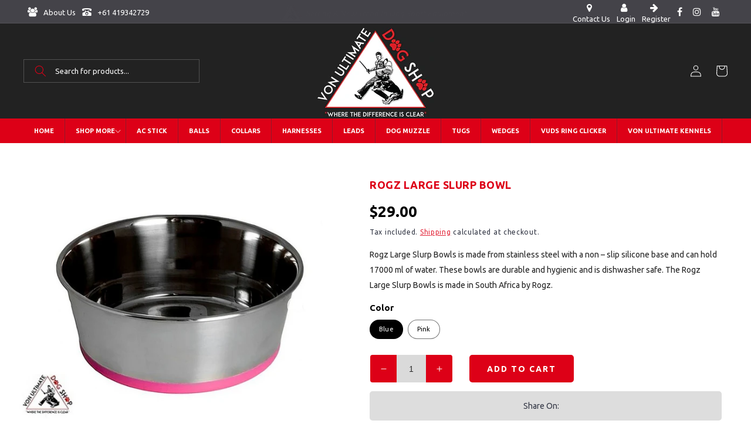

--- FILE ---
content_type: text/html; charset=utf-8
request_url: https://www.vonultimatedogshop.com/products/rogz-large-slurp-bowl
body_size: 50873
content:
<!doctype html>
<html class="no-js" lang="en">
  <head>
    <meta charset="utf-8">
    <meta http-equiv="X-UA-Compatible" content="IE=edge">
    <meta name="viewport" content="width=device-width,initial-scale=1">
    <meta name="theme-color" content="">
    <link rel="canonical" href="https://www.vonultimatedogshop.com/products/rogz-large-slurp-bowl">
    <link rel="preconnect" href="https://cdn.shopify.com" crossorigin><link rel="icon" type="image/png" href="//www.vonultimatedogshop.com/cdn/shop/files/icon.png?crop=center&height=32&v=1685950694&width=32"><link rel="preconnect" href="https://fonts.shopifycdn.com" crossorigin><title>
    Rogz Large Slurp Bowl
    
</title>
    
      <meta name="description" content="Rogz Large Slurp Bowls is made from stainless steel with a non – slip silicone base and can hold 17000 ml of water. These bowls are durable and hygienic and is dishwasher safe. The Rogz Large Slurp Bowls is made in South Africa by Rogz.">
    

    

<meta property="og:site_name" content="Von Ultimate Dog Shop">
<meta property="og:url" content="https://www.vonultimatedogshop.com/products/rogz-large-slurp-bowl">
<meta property="og:title" content="Rogz Large Slurp Bowl">
<meta property="og:type" content="product">
<meta property="og:description" content="Rogz Large Slurp Bowls is made from stainless steel with a non – slip silicone base and can hold 17000 ml of water. These bowls are durable and hygienic and is dishwasher safe. The Rogz Large Slurp Bowls is made in South Africa by Rogz."><meta property="og:image" content="http://www.vonultimatedogshop.com/cdn/shop/products/Rogz_20Large_20Slurp_20Bowl.jpg?v=1686037224">
  <meta property="og:image:secure_url" content="https://www.vonultimatedogshop.com/cdn/shop/products/Rogz_20Large_20Slurp_20Bowl.jpg?v=1686037224">
  <meta property="og:image:width" content="881">
  <meta property="og:image:height" content="656"><meta property="og:price:amount" content="29.00">
  <meta property="og:price:currency" content="AUD"><meta name="twitter:card" content="summary_large_image">
<meta name="twitter:title" content="Rogz Large Slurp Bowl">
<meta name="twitter:description" content="Rogz Large Slurp Bowls is made from stainless steel with a non – slip silicone base and can hold 17000 ml of water. These bowls are durable and hygienic and is dishwasher safe. The Rogz Large Slurp Bowls is made in South Africa by Rogz.">


    <script src="//www.vonultimatedogshop.com/cdn/shop/t/2/assets/constants.js?v=95358004781563950421685944743" defer="defer"></script>
    <script src="//www.vonultimatedogshop.com/cdn/shop/t/2/assets/pubsub.js?v=2921868252632587581685944744" defer="defer"></script>
    <script src="//www.vonultimatedogshop.com/cdn/shop/t/2/assets/global.js?v=127210358271191040921685944744" defer="defer"></script>
    <script>window.performance && window.performance.mark && window.performance.mark('shopify.content_for_header.start');</script><meta id="shopify-digital-wallet" name="shopify-digital-wallet" content="/76871369025/digital_wallets/dialog">
<meta name="shopify-checkout-api-token" content="342bd2a800d8731ac0e2e4ae64a20681">
<meta id="in-context-paypal-metadata" data-shop-id="76871369025" data-venmo-supported="false" data-environment="production" data-locale="en_US" data-paypal-v4="true" data-currency="AUD">
<link rel="alternate" type="application/json+oembed" href="https://www.vonultimatedogshop.com/products/rogz-large-slurp-bowl.oembed">
<script async="async" src="/checkouts/internal/preloads.js?locale=en-AU"></script>
<link rel="preconnect" href="https://shop.app" crossorigin="anonymous">
<script async="async" src="https://shop.app/checkouts/internal/preloads.js?locale=en-AU&shop_id=76871369025" crossorigin="anonymous"></script>
<script id="apple-pay-shop-capabilities" type="application/json">{"shopId":76871369025,"countryCode":"AU","currencyCode":"AUD","merchantCapabilities":["supports3DS"],"merchantId":"gid:\/\/shopify\/Shop\/76871369025","merchantName":"Von Ultimate Dog Shop","requiredBillingContactFields":["postalAddress","email"],"requiredShippingContactFields":["postalAddress","email"],"shippingType":"shipping","supportedNetworks":["visa","masterCard","amex","jcb"],"total":{"type":"pending","label":"Von Ultimate Dog Shop","amount":"1.00"},"shopifyPaymentsEnabled":true,"supportsSubscriptions":true}</script>
<script id="shopify-features" type="application/json">{"accessToken":"342bd2a800d8731ac0e2e4ae64a20681","betas":["rich-media-storefront-analytics"],"domain":"www.vonultimatedogshop.com","predictiveSearch":true,"shopId":76871369025,"locale":"en"}</script>
<script>var Shopify = Shopify || {};
Shopify.shop = "4898b5-2.myshopify.com";
Shopify.locale = "en";
Shopify.currency = {"active":"AUD","rate":"1.0"};
Shopify.country = "AU";
Shopify.theme = {"name":"Refresh","id":151815913793,"schema_name":"Refresh","schema_version":"9.0.0","theme_store_id":1567,"role":"main"};
Shopify.theme.handle = "null";
Shopify.theme.style = {"id":null,"handle":null};
Shopify.cdnHost = "www.vonultimatedogshop.com/cdn";
Shopify.routes = Shopify.routes || {};
Shopify.routes.root = "/";</script>
<script type="module">!function(o){(o.Shopify=o.Shopify||{}).modules=!0}(window);</script>
<script>!function(o){function n(){var o=[];function n(){o.push(Array.prototype.slice.apply(arguments))}return n.q=o,n}var t=o.Shopify=o.Shopify||{};t.loadFeatures=n(),t.autoloadFeatures=n()}(window);</script>
<script>
  window.ShopifyPay = window.ShopifyPay || {};
  window.ShopifyPay.apiHost = "shop.app\/pay";
  window.ShopifyPay.redirectState = null;
</script>
<script id="shop-js-analytics" type="application/json">{"pageType":"product"}</script>
<script defer="defer" async type="module" src="//www.vonultimatedogshop.com/cdn/shopifycloud/shop-js/modules/v2/client.init-shop-cart-sync_D0dqhulL.en.esm.js"></script>
<script defer="defer" async type="module" src="//www.vonultimatedogshop.com/cdn/shopifycloud/shop-js/modules/v2/chunk.common_CpVO7qML.esm.js"></script>
<script type="module">
  await import("//www.vonultimatedogshop.com/cdn/shopifycloud/shop-js/modules/v2/client.init-shop-cart-sync_D0dqhulL.en.esm.js");
await import("//www.vonultimatedogshop.com/cdn/shopifycloud/shop-js/modules/v2/chunk.common_CpVO7qML.esm.js");

  window.Shopify.SignInWithShop?.initShopCartSync?.({"fedCMEnabled":true,"windoidEnabled":true});

</script>
<script>
  window.Shopify = window.Shopify || {};
  if (!window.Shopify.featureAssets) window.Shopify.featureAssets = {};
  window.Shopify.featureAssets['shop-js'] = {"shop-cart-sync":["modules/v2/client.shop-cart-sync_D9bwt38V.en.esm.js","modules/v2/chunk.common_CpVO7qML.esm.js"],"init-fed-cm":["modules/v2/client.init-fed-cm_BJ8NPuHe.en.esm.js","modules/v2/chunk.common_CpVO7qML.esm.js"],"init-shop-email-lookup-coordinator":["modules/v2/client.init-shop-email-lookup-coordinator_pVrP2-kG.en.esm.js","modules/v2/chunk.common_CpVO7qML.esm.js"],"shop-cash-offers":["modules/v2/client.shop-cash-offers_CNh7FWN-.en.esm.js","modules/v2/chunk.common_CpVO7qML.esm.js","modules/v2/chunk.modal_DKF6x0Jh.esm.js"],"init-shop-cart-sync":["modules/v2/client.init-shop-cart-sync_D0dqhulL.en.esm.js","modules/v2/chunk.common_CpVO7qML.esm.js"],"init-windoid":["modules/v2/client.init-windoid_DaoAelzT.en.esm.js","modules/v2/chunk.common_CpVO7qML.esm.js"],"shop-toast-manager":["modules/v2/client.shop-toast-manager_1DND8Tac.en.esm.js","modules/v2/chunk.common_CpVO7qML.esm.js"],"pay-button":["modules/v2/client.pay-button_CFeQi1r6.en.esm.js","modules/v2/chunk.common_CpVO7qML.esm.js"],"shop-button":["modules/v2/client.shop-button_Ca94MDdQ.en.esm.js","modules/v2/chunk.common_CpVO7qML.esm.js"],"shop-login-button":["modules/v2/client.shop-login-button_DPYNfp1Z.en.esm.js","modules/v2/chunk.common_CpVO7qML.esm.js","modules/v2/chunk.modal_DKF6x0Jh.esm.js"],"avatar":["modules/v2/client.avatar_BTnouDA3.en.esm.js"],"shop-follow-button":["modules/v2/client.shop-follow-button_BMKh4nJE.en.esm.js","modules/v2/chunk.common_CpVO7qML.esm.js","modules/v2/chunk.modal_DKF6x0Jh.esm.js"],"init-customer-accounts-sign-up":["modules/v2/client.init-customer-accounts-sign-up_CJXi5kRN.en.esm.js","modules/v2/client.shop-login-button_DPYNfp1Z.en.esm.js","modules/v2/chunk.common_CpVO7qML.esm.js","modules/v2/chunk.modal_DKF6x0Jh.esm.js"],"init-shop-for-new-customer-accounts":["modules/v2/client.init-shop-for-new-customer-accounts_BoBxkgWu.en.esm.js","modules/v2/client.shop-login-button_DPYNfp1Z.en.esm.js","modules/v2/chunk.common_CpVO7qML.esm.js","modules/v2/chunk.modal_DKF6x0Jh.esm.js"],"init-customer-accounts":["modules/v2/client.init-customer-accounts_DCuDTzpR.en.esm.js","modules/v2/client.shop-login-button_DPYNfp1Z.en.esm.js","modules/v2/chunk.common_CpVO7qML.esm.js","modules/v2/chunk.modal_DKF6x0Jh.esm.js"],"checkout-modal":["modules/v2/client.checkout-modal_U_3e4VxF.en.esm.js","modules/v2/chunk.common_CpVO7qML.esm.js","modules/v2/chunk.modal_DKF6x0Jh.esm.js"],"lead-capture":["modules/v2/client.lead-capture_DEgn0Z8u.en.esm.js","modules/v2/chunk.common_CpVO7qML.esm.js","modules/v2/chunk.modal_DKF6x0Jh.esm.js"],"shop-login":["modules/v2/client.shop-login_CoM5QKZ_.en.esm.js","modules/v2/chunk.common_CpVO7qML.esm.js","modules/v2/chunk.modal_DKF6x0Jh.esm.js"],"payment-terms":["modules/v2/client.payment-terms_BmrqWn8r.en.esm.js","modules/v2/chunk.common_CpVO7qML.esm.js","modules/v2/chunk.modal_DKF6x0Jh.esm.js"]};
</script>
<script>(function() {
  var isLoaded = false;
  function asyncLoad() {
    if (isLoaded) return;
    isLoaded = true;
    var urls = ["https:\/\/platform-api.sharethis.com\/js\/sharethis.js?shop=4898b5-2.myshopify.com#property=64b663649f35fb00121495ac\u0026product=inline-share-buttons\u0026source=inline-share-buttons-shopify\u0026ver=1689676012"];
    for (var i = 0; i < urls.length; i++) {
      var s = document.createElement('script');
      s.type = 'text/javascript';
      s.async = true;
      s.src = urls[i];
      var x = document.getElementsByTagName('script')[0];
      x.parentNode.insertBefore(s, x);
    }
  };
  if(window.attachEvent) {
    window.attachEvent('onload', asyncLoad);
  } else {
    window.addEventListener('load', asyncLoad, false);
  }
})();</script>
<script id="__st">var __st={"a":76871369025,"offset":39600,"reqid":"0ab01a21-8ebc-4660-b9b6-c702268834da-1764476220","pageurl":"www.vonultimatedogshop.com\/products\/rogz-large-slurp-bowl","u":"e0cb6de5ec0e","p":"product","rtyp":"product","rid":8353653162305};</script>
<script>window.ShopifyPaypalV4VisibilityTracking = true;</script>
<script id="captcha-bootstrap">!function(){'use strict';const t='contact',e='account',n='new_comment',o=[[t,t],['blogs',n],['comments',n],[t,'customer']],c=[[e,'customer_login'],[e,'guest_login'],[e,'recover_customer_password'],[e,'create_customer']],r=t=>t.map((([t,e])=>`form[action*='/${t}']:not([data-nocaptcha='true']) input[name='form_type'][value='${e}']`)).join(','),a=t=>()=>t?[...document.querySelectorAll(t)].map((t=>t.form)):[];function s(){const t=[...o],e=r(t);return a(e)}const i='password',u='form_key',d=['recaptcha-v3-token','g-recaptcha-response','h-captcha-response',i],f=()=>{try{return window.sessionStorage}catch{return}},m='__shopify_v',_=t=>t.elements[u];function p(t,e,n=!1){try{const o=window.sessionStorage,c=JSON.parse(o.getItem(e)),{data:r}=function(t){const{data:e,action:n}=t;return t[m]||n?{data:e,action:n}:{data:t,action:n}}(c);for(const[e,n]of Object.entries(r))t.elements[e]&&(t.elements[e].value=n);n&&o.removeItem(e)}catch(o){console.error('form repopulation failed',{error:o})}}const l='form_type',E='cptcha';function T(t){t.dataset[E]=!0}const w=window,h=w.document,L='Shopify',v='ce_forms',y='captcha';let A=!1;((t,e)=>{const n=(g='f06e6c50-85a8-45c8-87d0-21a2b65856fe',I='https://cdn.shopify.com/shopifycloud/storefront-forms-hcaptcha/ce_storefront_forms_captcha_hcaptcha.v1.5.2.iife.js',D={infoText:'Protected by hCaptcha',privacyText:'Privacy',termsText:'Terms'},(t,e,n)=>{const o=w[L][v],c=o.bindForm;if(c)return c(t,g,e,D).then(n);var r;o.q.push([[t,g,e,D],n]),r=I,A||(h.body.append(Object.assign(h.createElement('script'),{id:'captcha-provider',async:!0,src:r})),A=!0)});var g,I,D;w[L]=w[L]||{},w[L][v]=w[L][v]||{},w[L][v].q=[],w[L][y]=w[L][y]||{},w[L][y].protect=function(t,e){n(t,void 0,e),T(t)},Object.freeze(w[L][y]),function(t,e,n,w,h,L){const[v,y,A,g]=function(t,e,n){const i=e?o:[],u=t?c:[],d=[...i,...u],f=r(d),m=r(i),_=r(d.filter((([t,e])=>n.includes(e))));return[a(f),a(m),a(_),s()]}(w,h,L),I=t=>{const e=t.target;return e instanceof HTMLFormElement?e:e&&e.form},D=t=>v().includes(t);t.addEventListener('submit',(t=>{const e=I(t);if(!e)return;const n=D(e)&&!e.dataset.hcaptchaBound&&!e.dataset.recaptchaBound,o=_(e),c=g().includes(e)&&(!o||!o.value);(n||c)&&t.preventDefault(),c&&!n&&(function(t){try{if(!f())return;!function(t){const e=f();if(!e)return;const n=_(t);if(!n)return;const o=n.value;o&&e.removeItem(o)}(t);const e=Array.from(Array(32),(()=>Math.random().toString(36)[2])).join('');!function(t,e){_(t)||t.append(Object.assign(document.createElement('input'),{type:'hidden',name:u})),t.elements[u].value=e}(t,e),function(t,e){const n=f();if(!n)return;const o=[...t.querySelectorAll(`input[type='${i}']`)].map((({name:t})=>t)),c=[...d,...o],r={};for(const[a,s]of new FormData(t).entries())c.includes(a)||(r[a]=s);n.setItem(e,JSON.stringify({[m]:1,action:t.action,data:r}))}(t,e)}catch(e){console.error('failed to persist form',e)}}(e),e.submit())}));const S=(t,e)=>{t&&!t.dataset[E]&&(n(t,e.some((e=>e===t))),T(t))};for(const o of['focusin','change'])t.addEventListener(o,(t=>{const e=I(t);D(e)&&S(e,y())}));const B=e.get('form_key'),M=e.get(l),P=B&&M;t.addEventListener('DOMContentLoaded',(()=>{const t=y();if(P)for(const e of t)e.elements[l].value===M&&p(e,B);[...new Set([...A(),...v().filter((t=>'true'===t.dataset.shopifyCaptcha))])].forEach((e=>S(e,t)))}))}(h,new URLSearchParams(w.location.search),n,t,e,['guest_login'])})(!0,!0)}();</script>
<script integrity="sha256-52AcMU7V7pcBOXWImdc/TAGTFKeNjmkeM1Pvks/DTgc=" data-source-attribution="shopify.loadfeatures" defer="defer" src="//www.vonultimatedogshop.com/cdn/shopifycloud/storefront/assets/storefront/load_feature-81c60534.js" crossorigin="anonymous"></script>
<script crossorigin="anonymous" defer="defer" src="//www.vonultimatedogshop.com/cdn/shopifycloud/storefront/assets/shopify_pay/storefront-65b4c6d7.js?v=20250812"></script>
<script data-source-attribution="shopify.dynamic_checkout.dynamic.init">var Shopify=Shopify||{};Shopify.PaymentButton=Shopify.PaymentButton||{isStorefrontPortableWallets:!0,init:function(){window.Shopify.PaymentButton.init=function(){};var t=document.createElement("script");t.src="https://www.vonultimatedogshop.com/cdn/shopifycloud/portable-wallets/latest/portable-wallets.en.js",t.type="module",document.head.appendChild(t)}};
</script>
<script data-source-attribution="shopify.dynamic_checkout.buyer_consent">
  function portableWalletsHideBuyerConsent(e){var t=document.getElementById("shopify-buyer-consent"),n=document.getElementById("shopify-subscription-policy-button");t&&n&&(t.classList.add("hidden"),t.setAttribute("aria-hidden","true"),n.removeEventListener("click",e))}function portableWalletsShowBuyerConsent(e){var t=document.getElementById("shopify-buyer-consent"),n=document.getElementById("shopify-subscription-policy-button");t&&n&&(t.classList.remove("hidden"),t.removeAttribute("aria-hidden"),n.addEventListener("click",e))}window.Shopify?.PaymentButton&&(window.Shopify.PaymentButton.hideBuyerConsent=portableWalletsHideBuyerConsent,window.Shopify.PaymentButton.showBuyerConsent=portableWalletsShowBuyerConsent);
</script>
<script>
  function portableWalletsCleanup(e){e&&e.src&&console.error("Failed to load portable wallets script "+e.src);var t=document.querySelectorAll("shopify-accelerated-checkout .shopify-payment-button__skeleton, shopify-accelerated-checkout-cart .wallet-cart-button__skeleton"),e=document.getElementById("shopify-buyer-consent");for(let e=0;e<t.length;e++)t[e].remove();e&&e.remove()}function portableWalletsNotLoadedAsModule(e){e instanceof ErrorEvent&&"string"==typeof e.message&&e.message.includes("import.meta")&&"string"==typeof e.filename&&e.filename.includes("portable-wallets")&&(window.removeEventListener("error",portableWalletsNotLoadedAsModule),window.Shopify.PaymentButton.failedToLoad=e,"loading"===document.readyState?document.addEventListener("DOMContentLoaded",window.Shopify.PaymentButton.init):window.Shopify.PaymentButton.init())}window.addEventListener("error",portableWalletsNotLoadedAsModule);
</script>

<script type="module" src="https://www.vonultimatedogshop.com/cdn/shopifycloud/portable-wallets/latest/portable-wallets.en.js" onError="portableWalletsCleanup(this)" crossorigin="anonymous"></script>
<script nomodule>
  document.addEventListener("DOMContentLoaded", portableWalletsCleanup);
</script>

<link id="shopify-accelerated-checkout-styles" rel="stylesheet" media="screen" href="https://www.vonultimatedogshop.com/cdn/shopifycloud/portable-wallets/latest/accelerated-checkout-backwards-compat.css" crossorigin="anonymous">
<style id="shopify-accelerated-checkout-cart">
        #shopify-buyer-consent {
  margin-top: 1em;
  display: inline-block;
  width: 100%;
}

#shopify-buyer-consent.hidden {
  display: none;
}

#shopify-subscription-policy-button {
  background: none;
  border: none;
  padding: 0;
  text-decoration: underline;
  font-size: inherit;
  cursor: pointer;
}

#shopify-subscription-policy-button::before {
  box-shadow: none;
}

      </style>
<script id="sections-script" data-sections="header" defer="defer" src="//www.vonultimatedogshop.com/cdn/shop/t/2/compiled_assets/scripts.js?1059"></script>
<script>window.performance && window.performance.mark && window.performance.mark('shopify.content_for_header.end');</script>


    <style data-shopify>
      @font-face {
  font-family: Ubuntu;
  font-weight: 400;
  font-style: normal;
  font-display: swap;
  src: url("//www.vonultimatedogshop.com/cdn/fonts/ubuntu/ubuntu_n4.2c466c9d72970fbeeea5774a5658b256f03b28fd.woff2") format("woff2"),
       url("//www.vonultimatedogshop.com/cdn/fonts/ubuntu/ubuntu_n4.7d58d3bbaa6e4145f1df3f31b336b0f96f56885c.woff") format("woff");
}

      @font-face {
  font-family: Ubuntu;
  font-weight: 700;
  font-style: normal;
  font-display: swap;
  src: url("//www.vonultimatedogshop.com/cdn/fonts/ubuntu/ubuntu_n7.4a6a6a4bfdf210d52361d51ed5ba695d22312936.woff2") format("woff2"),
       url("//www.vonultimatedogshop.com/cdn/fonts/ubuntu/ubuntu_n7.fa4aeac3536c478d3ad5cc842b960c40fcfddac6.woff") format("woff");
}

      @font-face {
  font-family: Ubuntu;
  font-weight: 400;
  font-style: italic;
  font-display: swap;
  src: url("//www.vonultimatedogshop.com/cdn/fonts/ubuntu/ubuntu_i4.e583bb209b0be46b8bdac75f5d80113af7f36c94.woff2") format("woff2"),
       url("//www.vonultimatedogshop.com/cdn/fonts/ubuntu/ubuntu_i4.d7a0a3b4fccf4ef458e998326e91421401b23b79.woff") format("woff");
}

      @font-face {
  font-family: Ubuntu;
  font-weight: 700;
  font-style: italic;
  font-display: swap;
  src: url("//www.vonultimatedogshop.com/cdn/fonts/ubuntu/ubuntu_i7.737f77bbb44c144d52150838348be2537a57490f.woff2") format("woff2"),
       url("//www.vonultimatedogshop.com/cdn/fonts/ubuntu/ubuntu_i7.55fd28057e8c2d7cc06dd78c018208f4caeab515.woff") format("woff");
}

      @font-face {
  font-family: Dosis;
  font-weight: 700;
  font-style: normal;
  font-display: swap;
  src: url("//www.vonultimatedogshop.com/cdn/fonts/dosis/dosis_n7.6a9bbf1b5e668ef992ba639ca17bf02ed9a3dd5d.woff2") format("woff2"),
       url("//www.vonultimatedogshop.com/cdn/fonts/dosis/dosis_n7.db86cc649942ba705d0a821ad6569210e452e55b.woff") format("woff");
}


      :root {
        --font-body-family: Ubuntu, sans-serif;
        --font-body-style: normal;
        --font-body-weight: 400;
        --font-body-weight-bold: 700;

        --font-heading-family: Dosis, sans-serif;
        --font-heading-style: normal;
        --font-heading-weight: 700;

        --font-body-scale: 1.0;
        --font-heading-scale: 1.1;

        --color-base-text: 0, 0, 0;
        --color-shadow: 0, 0, 0;
        --color-base-background-1: 255, 255, 255;
        --color-base-background-2: 255, 255, 255;
        --color-base-solid-button-labels: 255, 255, 255;
        --color-base-outline-button-labels: 221, 0, 23;
        --color-base-accent-1: 68, 67, 73;
        --color-base-accent-2: 34, 34, 34;
        --payment-terms-background-color: #ffffff;

        --gradient-base-background-1: #ffffff;
        --gradient-base-background-2: #FFFFFF;
        --gradient-base-accent-1: #444349;
        --gradient-base-accent-2: #222222;

        --media-padding: px;
        --media-border-opacity: 0.1;
        --media-border-width: 0px;
        --media-radius: 20px;
        --media-shadow-opacity: 0.0;
        --media-shadow-horizontal-offset: 0px;
        --media-shadow-vertical-offset: 4px;
        --media-shadow-blur-radius: 5px;
        --media-shadow-visible: 0;

        --page-width: 120rem;
        --page-width-margin: 0rem;

        --product-card-image-padding: 1.0rem;
        --product-card-corner-radius: 1.8rem;
        --product-card-text-alignment: left;
        --product-card-border-width: 0.1rem;
        --product-card-border-opacity: 1.0;
        --product-card-shadow-opacity: 0.0;
        --product-card-shadow-visible: 0;
        --product-card-shadow-horizontal-offset: 0.0rem;
        --product-card-shadow-vertical-offset: 0.4rem;
        --product-card-shadow-blur-radius: 0.5rem;

        --collection-card-image-padding: 1.6rem;
        --collection-card-corner-radius: 1.8rem;
        --collection-card-text-alignment: center;
        --collection-card-border-width: 0.1rem;
        --collection-card-border-opacity: 1.0;
        --collection-card-shadow-opacity: 0.0;
        --collection-card-shadow-visible: 0;
        --collection-card-shadow-horizontal-offset: 0.0rem;
        --collection-card-shadow-vertical-offset: 0.4rem;
        --collection-card-shadow-blur-radius: 0.5rem;

        --blog-card-image-padding: 1.6rem;
        --blog-card-corner-radius: 1.8rem;
        --blog-card-text-alignment: left;
        --blog-card-border-width: 0.1rem;
        --blog-card-border-opacity: 1.0;
        --blog-card-shadow-opacity: 0.0;
        --blog-card-shadow-visible: 0;
        --blog-card-shadow-horizontal-offset: 0.0rem;
        --blog-card-shadow-vertical-offset: 0.4rem;
        --blog-card-shadow-blur-radius: 0.5rem;

        --badge-corner-radius: 0.0rem;

        --popup-border-width: 1px;
        --popup-border-opacity: 0.1;
        --popup-corner-radius: 18px;
        --popup-shadow-opacity: 0.0;
        --popup-shadow-horizontal-offset: 0px;
        --popup-shadow-vertical-offset: 4px;
        --popup-shadow-blur-radius: 5px;

        --drawer-border-width: 0px;
        --drawer-border-opacity: 0.1;
        --drawer-shadow-opacity: 0.0;
        --drawer-shadow-horizontal-offset: 0px;
        --drawer-shadow-vertical-offset: 4px;
        --drawer-shadow-blur-radius: 5px;

        --spacing-sections-desktop: 0px;
        --spacing-sections-mobile: 0px;

        --grid-desktop-vertical-spacing: 20px;
        --grid-desktop-horizontal-spacing: 20px;
        --grid-mobile-vertical-spacing: 10px;
        --grid-mobile-horizontal-spacing: 10px;

        --text-boxes-border-opacity: 0.1;
        --text-boxes-border-width: 0px;
        --text-boxes-radius: 20px;
        --text-boxes-shadow-opacity: 0.0;
        --text-boxes-shadow-visible: 0;
        --text-boxes-shadow-horizontal-offset: 0px;
        --text-boxes-shadow-vertical-offset: 4px;
        --text-boxes-shadow-blur-radius: 5px;

        --buttons-radius: 40px;
        --buttons-radius-outset: 41px;
        --buttons-border-width: 1px;
        --buttons-border-opacity: 1.0;
        --buttons-shadow-opacity: 0.0;
        --buttons-shadow-visible: 0;
        --buttons-shadow-horizontal-offset: 0px;
        --buttons-shadow-vertical-offset: 4px;
        --buttons-shadow-blur-radius: 5px;
        --buttons-border-offset: 0.3px;

        --inputs-radius: 26px;
        --inputs-border-width: 1px;
        --inputs-border-opacity: 0.55;
        --inputs-shadow-opacity: 0.0;
        --inputs-shadow-horizontal-offset: 0px;
        --inputs-margin-offset: 0px;
        --inputs-shadow-vertical-offset: 4px;
        --inputs-shadow-blur-radius: 5px;
        --inputs-radius-outset: 27px;

        --variant-pills-radius: 40px;
        --variant-pills-border-width: 1px;
        --variant-pills-border-opacity: 0.55;
        --variant-pills-shadow-opacity: 0.0;
        --variant-pills-shadow-horizontal-offset: 0px;
        --variant-pills-shadow-vertical-offset: 4px;
        --variant-pills-shadow-blur-radius: 5px;
      }

      *,
      *::before,
      *::after {
        box-sizing: inherit;
      }

      html {
        box-sizing: border-box;
        font-size: calc(var(--font-body-scale) * 62.5%);
        height: 100%;
      }

      body {
        display: grid;
        grid-template-rows: auto auto 1fr auto;
        grid-template-columns: 100%;
        min-height: 100%;
        margin: 0;
        font-size: 1.5rem;
        letter-spacing: 0.06rem;
        line-height: calc(1 + 0.8 / var(--font-body-scale));
        font-family: var(--font-body-family);
        font-style: var(--font-body-style);
        font-weight: var(--font-body-weight);
      }

      @media screen and (min-width: 750px) {
        body {
          font-size: 1.6rem;
        }
      }
    </style>

    <link href="//www.vonultimatedogshop.com/cdn/shop/t/2/assets/base.css?v=8248969707457667321746518419" rel="stylesheet" type="text/css" media="all" />
<link rel="preload" as="font" href="//www.vonultimatedogshop.com/cdn/fonts/ubuntu/ubuntu_n4.2c466c9d72970fbeeea5774a5658b256f03b28fd.woff2" type="font/woff2" crossorigin><link rel="preload" as="font" href="//www.vonultimatedogshop.com/cdn/fonts/dosis/dosis_n7.6a9bbf1b5e668ef992ba639ca17bf02ed9a3dd5d.woff2" type="font/woff2" crossorigin><link rel="stylesheet" href="//www.vonultimatedogshop.com/cdn/shop/t/2/assets/component-predictive-search.css?v=85913294783299393391685944743" media="print" onload="this.media='all'"><script>document.documentElement.className = document.documentElement.className.replace('no-js', 'js');
    if (Shopify.designMode) {
      document.documentElement.classList.add('shopify-design-mode');
    }
    </script>
    
<link rel="stylesheet" href="https://stackpath.bootstrapcdn.com/font-awesome/4.7.0/css/font-awesome.min.css">
<link rel="stylesheet" href="https://unpkg.com/@icon/icofont@1.0.1-alpha.1/icofont.css">   
<link href="https://fonts.googleapis.com/css2?family=Ubuntu:wght@300;400;500;700&display=swap" rel="stylesheet">
<link href="https://fonts.googleapis.com/css2?family=ABeeZee&display=swap" rel="stylesheet">
<!-- Google tag (gtag.js) -->
<script async src="https://www.googletagmanager.com/gtag/js?id=G-HP9B0J6VCJ"></script>
<script>
  window.dataLayer = window.dataLayer || [];
  function gtag(){dataLayer.push(arguments);}
  gtag('js', new Date());

  gtag('config', 'G-HP9B0J6VCJ');
</script>  
<script type="application/ld+json">
{
  "@context": "https://schema.org",
  "@type": "LocalBusiness",
  "name": "Von Ultimate Dog Shop",
  "image": "https://www.vonultimatedogshop.com/cdn/shop/files/banner1.jpg",
  "@id": "",
  "url": "https://www.vonultimatedogshop.com",
  "telephone": "61419342729",
  "priceRange": "000",
  "address": {
    "@type": "PostalAddress",
    "streetAddress": "P.O. Box 8322,Northland Centre, Preston VIC 3072, Australia.",
    "addressLocality": "Melbourne",
    "addressRegion": "VIC",
    "postalCode": "8322",
    "addressCountry": "AU"
  },
  "geo": {
    "@type": "GeoCoordinates",
    "latitude": -37.7389461,
    "longitude": 145.0299969
  },
  "openingHoursSpecification": [{
    "@type": "OpeningHoursSpecification",
    "dayOfWeek": "Monday",
    "opens": "09:00",
    "closes": "05:00"
  },{
    "@type": "OpeningHoursSpecification",
    "dayOfWeek": "Tuesday",
    "opens": "09:00",
    "closes": "05:00"
  },{
    "@type": "OpeningHoursSpecification",
    "dayOfWeek": "Wednesday",
    "opens": "09:00",
    "closes": "05:00"
  },{
    "@type": "OpeningHoursSpecification",
    "dayOfWeek": "Thursday",
    "opens": "09:00",
    "closes": "05:00"
  },{
    "@type": "OpeningHoursSpecification",
    "dayOfWeek": "Friday",
    "opens": "09:00",
    "closes": "05:00"
  },{
    "@type": "OpeningHoursSpecification",
    "dayOfWeek": "Saturday",
    "opens": "09:00",
    "closes": "05:00"
  }],
  "sameAs": [
    "https://www.facebook.com/vonultimate",
    "https://www.instagram.com/vonultimatedogshop/",
    "https://www.vonultimatedogshop.com/",
    "https://www.youtube.com/user/VONULTIMATE"
  ] 
}
</script>
   
<style>
  #customHomePopup {
    display: none;
    position: fixed;
    z-index: 9999;
    left: 0; top: 0;
    width: 100%; height: 100%;
    background-color: rgba(0,0,0,0.6);
    justify-content: center;
    align-items: center;
  }
 
  #popupBox {
    background-color: white;
    max-width: 400px;
    width: 90%;
    padding: 20px;
    border-radius: 10px;
    text-align: center;
    position: relative;
    box-shadow: 0 5px 15px rgba(0,0,0,0.3);
  }
 
  #popupBox img {
    max-width: 120px;
    margin-bottom: 15px;
  }
 
  #popupBox h2 {
    font-size: 18px;
    margin: 15px 0 10px;
  }
 
  #popupBox p {
    font-size: 14px;
    margin-bottom: 10px;
  }
 
  #closePopup {
    position: absolute;
    top: 10px; right: 10px;
    font-size: 34px;
    cursor: pointer;
    color: #333;
    background: none;
    border: none;
  }
</style>
    
<script src="https://analytics.ahrefs.com/analytics.js" data-key="9J/x/1vFu4WgXbnDJ4QiIw" async></script>    
    
  <!-- BEGIN app block: shopify://apps/avis-product-options/blocks/avisplus-product-options/e076618e-4c9c-447f-ad6d-4f1577799c29 -->


<script>
    window.OpusNoShadowRoot=true;
    window.apo_js_loaded={options:!1,style_collection:!1,style_product:!1,minicart:!1};
    window.ap_front_settings = {
      root_api:"https://apo-api.avisplus.io/",
      check_on: {add_to_cart: false, check_out: false},
      page_type: "product",
      shop_id: "76871369025",
      money_format: "${{amount}}",
      money_with_currency_format: "${{amount}} AUD",
      icon_tooltip: "https://cdn.shopify.com/extensions/019ad25c-80a5-795c-8b19-c43b6cc1a104/avis-options-v1.7.122.10/assets/tooltip.svg",
      currency_code: '',
      url_jquery: "https://cdn.shopify.com/extensions/019ad25c-80a5-795c-8b19-c43b6cc1a104/avis-options-v1.7.122.10/assets/jquery-3.6.0.min.js",
      theme_name: "",
      customer: null ,
      customer_order_count: ``,
      curCountryCode: `AU`,
      url_css_date: "https://cdn.shopify.com/extensions/019ad25c-80a5-795c-8b19-c43b6cc1a104/avis-options-v1.7.122.10/assets/apo-date.min.css",
      url_css_main_v1: "https://cdn.shopify.com/extensions/019ad25c-80a5-795c-8b19-c43b6cc1a104/avis-options-v1.7.122.10/assets/apo-product-options_v1.min.css",
      url_css_main_v2: "https://cdn.shopify.com/extensions/019ad25c-80a5-795c-8b19-c43b6cc1a104/avis-options-v1.7.122.10/assets/apo-product-options_v2.min.css",
      joinAddCharge: "|",
      cart_collections: [],
      product_info: {
        product: {"id":8353653162305,"title":"Rogz Large Slurp Bowl","handle":"rogz-large-slurp-bowl","description":"\u003cp\u003eRogz Large Slurp Bowls is made from stainless steel with a non – slip silicone base and can hold 17000 ml of water. These bowls are durable and hygienic and is dishwasher safe. The Rogz Large Slurp Bowls is made in South Africa by Rogz.\u003c\/p\u003e","published_at":"2023-06-15T19:44:17+10:00","created_at":"2023-06-06T17:40:22+10:00","vendor":"Von Ultimate Dog Shop","type":"","tags":[],"price":2900,"price_min":2900,"price_max":2900,"available":true,"price_varies":false,"compare_at_price":null,"compare_at_price_min":0,"compare_at_price_max":0,"compare_at_price_varies":false,"variants":[{"id":45413897306433,"title":"Blue","option1":"Blue","option2":null,"option3":null,"sku":"","requires_shipping":true,"taxable":true,"featured_image":null,"available":true,"name":"Rogz Large Slurp Bowl - Blue","public_title":"Blue","options":["Blue"],"price":2900,"weight":450,"compare_at_price":null,"inventory_management":"shopify","barcode":"","requires_selling_plan":false,"selling_plan_allocations":[]},{"id":45413897339201,"title":"Pink","option1":"Pink","option2":null,"option3":null,"sku":"","requires_shipping":true,"taxable":true,"featured_image":null,"available":true,"name":"Rogz Large Slurp Bowl - Pink","public_title":"Pink","options":["Pink"],"price":2900,"weight":450,"compare_at_price":null,"inventory_management":"shopify","barcode":"","requires_selling_plan":false,"selling_plan_allocations":[]}],"images":["\/\/www.vonultimatedogshop.com\/cdn\/shop\/products\/Rogz_20Large_20Slurp_20Bowl.jpg?v=1686037224","\/\/www.vonultimatedogshop.com\/cdn\/shop\/files\/RogzMediumSlurpBowl2-500x500_c9f71928-45b9-4f43-bb25-01134e93b7bf.jpg?v=1687349792","\/\/www.vonultimatedogshop.com\/cdn\/shop\/files\/RogzMediumSlurpBowl3-500x500_f1198b6a-93fa-467c-9d14-f3240037399f.jpg?v=1687349791","\/\/www.vonultimatedogshop.com\/cdn\/shop\/files\/RogzMediumSlurpBowl4-500x500_7cf4625e-8055-422f-90eb-6c185cde4384.jpg?v=1687349792"],"featured_image":"\/\/www.vonultimatedogshop.com\/cdn\/shop\/products\/Rogz_20Large_20Slurp_20Bowl.jpg?v=1686037224","options":["Color"],"media":[{"alt":"Rogz Large Slurp Bowl","id":33876084228417,"position":1,"preview_image":{"aspect_ratio":1.343,"height":656,"width":881,"src":"\/\/www.vonultimatedogshop.com\/cdn\/shop\/products\/Rogz_20Large_20Slurp_20Bowl.jpg?v=1686037224"},"aspect_ratio":1.343,"height":656,"media_type":"image","src":"\/\/www.vonultimatedogshop.com\/cdn\/shop\/products\/Rogz_20Large_20Slurp_20Bowl.jpg?v=1686037224","width":881},{"alt":"Rogz Large Slurp Bowl-1","id":34047757025601,"position":2,"preview_image":{"aspect_ratio":1.0,"height":500,"width":500,"src":"\/\/www.vonultimatedogshop.com\/cdn\/shop\/files\/RogzMediumSlurpBowl2-500x500_c9f71928-45b9-4f43-bb25-01134e93b7bf.jpg?v=1687349792"},"aspect_ratio":1.0,"height":500,"media_type":"image","src":"\/\/www.vonultimatedogshop.com\/cdn\/shop\/files\/RogzMediumSlurpBowl2-500x500_c9f71928-45b9-4f43-bb25-01134e93b7bf.jpg?v=1687349792","width":500},{"alt":"Rogz Large Slurp Bowl-2","id":34047757058369,"position":3,"preview_image":{"aspect_ratio":1.0,"height":500,"width":500,"src":"\/\/www.vonultimatedogshop.com\/cdn\/shop\/files\/RogzMediumSlurpBowl3-500x500_f1198b6a-93fa-467c-9d14-f3240037399f.jpg?v=1687349791"},"aspect_ratio":1.0,"height":500,"media_type":"image","src":"\/\/www.vonultimatedogshop.com\/cdn\/shop\/files\/RogzMediumSlurpBowl3-500x500_f1198b6a-93fa-467c-9d14-f3240037399f.jpg?v=1687349791","width":500},{"alt":"Rogz Large Slurp Bowl-3","id":34047757091137,"position":4,"preview_image":{"aspect_ratio":1.0,"height":500,"width":500,"src":"\/\/www.vonultimatedogshop.com\/cdn\/shop\/files\/RogzMediumSlurpBowl4-500x500_7cf4625e-8055-422f-90eb-6c185cde4384.jpg?v=1687349792"},"aspect_ratio":1.0,"height":500,"media_type":"image","src":"\/\/www.vonultimatedogshop.com\/cdn\/shop\/files\/RogzMediumSlurpBowl4-500x500_7cf4625e-8055-422f-90eb-6c185cde4384.jpg?v=1687349792","width":500}],"requires_selling_plan":false,"selling_plan_groups":[],"content":"\u003cp\u003eRogz Large Slurp Bowls is made from stainless steel with a non – slip silicone base and can hold 17000 ml of water. These bowls are durable and hygienic and is dishwasher safe. The Rogz Large Slurp Bowls is made in South Africa by Rogz.\u003c\/p\u003e"},
        product_id: `8353653162305`,
        collections: []
      },
    };
  window.avisConfigs = window.ap_front_settings;window.ap_front_settings.product_info.collections.push({id: '460532547905', title: "Dog Bowls"});window.ap_front_settings.config = {};
    window.ap_front_settings.config.app_v = 'v2';
    window.apoThemeConfigs = null;
    window.ap_front_settings.config["optionset"]=[];
    window.apoOptionLocales = {options:null, config: null, version: "2025-01", avisOptions:{}, avisSettings:{}, locale:"en"};
    window.apoOptionLocales.convertLocales = function (locale) {
        var localeUpper = locale.toUpperCase();
        return ["PT-BR","PT-PT", "ZH-CN","ZH-TW"].includes(localeUpper) ? localeUpper.replace("-", "_") : localeUpper.match(/^[a-zA-Z]{2}-[a-zA-Z]{2}$/) ? localeUpper.substring(0, 2) : localeUpper;
    };var styleOptions = [];
    var avisListLocales = {};
    var listKeyMeta = [];
    var AvisOptionsData = AvisOptionsData || {};
        window.ap_front_settings.config['config_app'] =  {"enabled":"true","show_cart_discount":false,"shop_id":"76871369025","text_price_add":"Selection will add {price_add} to the price","text_customization_cost_for":"Customization Cost for","text_alert_text_input":"Please add your personalized text before adding this item to cart","text_alert_number_input":"Please enter a number before adding this item to cart","text_alert_checkbox_radio_swatches_input":"Please select your options before adding this item to cart","text_file_upload_button":"","text_alert_file_upload":"","customize_alert_required_min_selections":"","show_watermark_on_product_page":true,"use_css_version":"v2","customize_options":{"general":{"option_title_color":{"color":"theme","with_theme_default":true,"default_value":"#000"},"tooltip_help_text_color":{"color":"default","with_theme_default":false,"default_value":"#000"},"below_help_text_color":{"color":"theme","with_theme_default":true,"default_value":"#000"},"variant_title_color":{"color":"theme","with_theme_default":true,"default_value":"#000"},"option_box_bg_color":{"color":"transparent","with_theme_default":true,"default_value":"#fff"},"option_box_border_color":{"color":"transparent","with_theme_default":true,"default_value":"#fff"},"option_title_bold":false,"option_title_italic":false,"option_title_underline":false,"option_variant_bold":false,"option_variant_italic":false,"option_variant_underline":false,"option_title_font_size":14,"tooltip_help_text_font_size":13,"below_help_text_font_size":14,"variant_title_font_size":14,"border_shape":"square","option_box_padding":0,"option_box_radius":4,"column_width":"default"},"input_field":{"border_color":{"color":"#ddd","with_theme_default":false,"default_value":"#e5e5e5"},"bg_color":{"color":"#ffffff","with_theme_default":true,"default_value":"#fff"},"input_text_color":{"color":"default","with_theme_default":false,"default_value":"#000"},"border_shape":"square","border_radius":4,"column_width":50},"radio_btn":{"default_btn_color":{"color":"default","with_theme_default":false,"default_value":"#ad0000"},"pill_text_selected_color":{"color":"default","with_theme_default":false,"default_value":"#fff"},"pill_text_unselected_color":{"color":"theme","with_theme_default":true,"default_value":"#000"},"pill_border_selected_color":{"color":"default","with_theme_default":false,"default_value":"#000"},"pill_border_unselected_color":{"color":"default","with_theme_default":false,"default_value":"#000"},"pill_bg_selected_color":{"color":"default","with_theme_default":false,"default_value":"#000"},"pill_bg_unselected_color":{"color":"transparent","with_theme_default":true,"default_value":"#fff"},"variant_title_color":{"color":"theme","with_theme_default":true,"default_value":"#000"},"shape":"default","border_radius":4,"column_width":"default"},"checkbox":{"default_btn_color":{"color":"default","with_theme_default":false,"default_value":"#ad0000"},"pill_text_selected_color":{"color":"default","with_theme_default":false,"default_value":"#fff"},"pill_text_unselected_color":{"color":"theme","with_theme_default":true,"default_value":"#000"},"pill_border_selected_color":{"color":"default","with_theme_default":false,"default_value":"#000"},"pill_border_unselected_color":{"color":"default","with_theme_default":false,"default_value":"#000"},"pill_bg_selected_color":{"color":"default","with_theme_default":false,"default_value":"#000"},"pill_bg_unselected_color":{"color":"transparent","with_theme_default":true,"default_value":"#fff"},"variant_title_color":{"color":"theme","with_theme_default":true,"default_value":"#000"},"shape":"default","border_radius":4,"column_width":"default"},"select":{"border_color":{"color":"default","with_theme_default":false,"default_value":"#e5e5e5"},"bg_color":{"color":"transparent","with_theme_default":true,"default_value":"#fff"},"text_color":{"color":"default","with_theme_default":false,"default_value":"#000"},"border_shape":"square","border_radius":4,"column_width":"default"},"swatch":{"border_selected_color":{"color":"default","with_theme_default":false,"default_value":"#ad0000"},"border_unselected_color":{"color":"default","with_theme_default":false,"default_value":"#50505070"},"variant_title_color":{"color":"theme","with_theme_default":true,"default_value":"#000"},"tick_color":{"color":"default","with_theme_default":false,"default_value":"#fff"},"hidden_variant_title":false,"swatch_shape":"square","swatch_size":1,"column_width":"default"},"file":{"btn_color":{"color":"default","with_theme_default":false,"default_value":"#fde5e5"},"text_color":{"color":"default","with_theme_default":false,"default_value":"#f82020"},"column_width":"default"},"add_charge":{"border_color":{"color":"default","with_theme_default":false,"default_value":"#a9a8a8"},"bg_color":{"color":"default","with_theme_default":false,"default_value":"#fff"},"notification_text_color":{"color":"default","with_theme_default":false,"default_value":"#000"},"add_charge_amount_color":{"color":"default","with_theme_default":false,"default_value":"#ad0000"},"column_width":"default"},"discount":{"border_color":{"color":"default","with_theme_default":false,"default_value":"#d5d5d5"},"bg_color":{"color":"default","with_theme_default":false,"default_value":"#fff"},"text_color":{"color":"default","with_theme_default":false,"default_value":"#000"},"focus_border_color":{"color":"default","with_theme_default":false,"default_value":"#1878b9"},"focus_bg_color":{"color":"default","with_theme_default":false,"default_value":"#fff"},"btn_bg_color":{"color":"default","with_theme_default":false,"default_value":"#1878b9"},"btn_text_color":{"color":"default","with_theme_default":false,"default_value":"#fff"}}},"customize_discount_box_css":"\n      .avis-discount-input {\n        \n        \n        \n      }\n\n      .avis-discount-input:focus {\n        \n        \n      }\n\n      .avis-discount-apply {\n        \n        \n      }\n\n    ","history_create_at":"2023-06-21T09:16:21.898Z"};// Option sets
                  window.ap_front_settings.config["optionset"].push({"sort":0,"_id":"6492c07c14435c65c64d36d5","shop_id":"76871369025","option_set_name":"Clothing Sizes","all_products":false,"rule_sets":[[{"type":"tag","selector":""}]],"options":[{"shop_id":"","option_id":"","option_name":"Insert your chest size (in cm)","label_product":"Insert your chest size (in cm)","label_cart":"Chest Size","type":"text","class_name":"","default_value":"","min":"","max":"","min_selections":"","max_selections":"","placeholder":"","max_length":"","allow_multiple":"false","allow_hover_img":"true","help_text":"","help_text_select":"tooltip","option_values":[],"conditional_logic":{"type":"show","logic":"all","condition_items":[]},"is_option_set":false,"key":"-JVN3OJ1zfY48bHkaiO6159iBdY2bu","allow_value":"","new_save_option_template":false,"error_message":null,"required":true,"sort":1,"input_name":"Text","input":"text"},{"shop_id":"","option_id":"lbuaPg82HQxZkWL-g3fsn7HorhHpQp","option_name":"Insert your waist size (in cm)","label_product":"Insert your waist size (in cm)","label_cart":"Waist Size","type":"text","class_name":"","default_value":"","min":"","max":"","min_selections":"","max_selections":"","placeholder":"","max_length":"","allow_multiple":"false","allow_hover_img":"true","help_text":"","help_text_select":"tooltip","option_values":[],"conditional_logic":{"type":"show","logic":"all","condition_items":[]},"is_option_set":false,"key":"g0Gqo062jAXgFsXo2pFXISowzeyMgZ","allow_value":"","new_save_option_template":false,"error_message":null,"required":true,"sort":2,"product_id":"","input_name":"Text","input":"text"},{"shop_id":"","option_id":"ggqrtPJ1pkWi3rVoOYKIFN3VCh52lm","option_name":"Insert your hip size (in cm)","label_product":"Insert your hip size (in cm)","label_cart":"Hip Size","type":"text","class_name":"","default_value":"","min":"","max":"","min_selections":"","max_selections":"","placeholder":"","max_length":"","allow_multiple":"false","allow_hover_img":"true","help_text":"","help_text_select":"tooltip","option_values":[],"conditional_logic":{"type":"show","logic":"all","condition_items":[]},"is_option_set":false,"key":"K5ZY9KpUHcHJ7VbmBJUSfUuvvbd23j","allow_value":"","new_save_option_template":false,"error_message":null,"required":true,"sort":3,"product_id":"","input_name":"Text","input":"text"}],"status":true,"conditional_applying_product":{"type":"all","conditions":[{"type":"title","keywordCompareType":"contains","selector":""}]},"products":["8353596080449","8353557807425","8353595490625","8353558921537"],"type":"manual","created_at":"2023-06-21T09:18:52.559Z","updated_at":"2023-07-26T11:24:41.115Z"});
                  window.ap_front_settings.config["optionset"].push({"sort":0,"_id":"6493d9d831739984b7769e6c","shop_id":"76871369025","option_set_name":"Clothing Size 4","all_products":false,"rule_sets":[[{"type":"tag","selector":""}]],"options":[{"shop_id":"","option_id":"pP4s7YTHlUoluMju_LKOfR5IuftGxt","option_name":"Insert your chest size (in cm)","label_product":"Insert your chest size (in cm)","label_cart":"Chest Size","type":"text","class_name":"","default_value":"","min":"","max":"","min_selections":"","max_selections":"","placeholder":"","max_length":"","allow_multiple":"false","allow_hover_img":"true","help_text":"","help_text_select":"tooltip","option_values":[],"conditional_logic":{"type":"show","logic":"all","condition_items":[]},"is_option_set":false,"key":"R6rNb5RsaWE7gFJQSJkeVZwZFEAWWJ","allow_value":"","required":true,"new_save_option_template":false,"input_name":"Text","input":"text","sort":1,"error_message":null},{"shop_id":"","option_id":"ZWL_c85KdoPwaRWMXs3eGGV9ivvlv5","option_name":"Insert your waist size (in cm)","label_product":"Insert your waist size (in cm)","label_cart":"Waist Size","type":"text","class_name":"","default_value":"","min":"","max":"","min_selections":"","max_selections":"","placeholder":"","max_length":"","allow_multiple":"false","allow_hover_img":"true","help_text":"","help_text_select":"tooltip","option_values":[],"conditional_logic":{"type":"show","logic":"all","condition_items":[]},"is_option_set":false,"key":"O3j-t7qmO6W2tNsdmuQs-LNTpwBRKy","allow_value":"","required":true,"new_save_option_template":false,"input_name":"Text","input":"text","sort":2,"error_message":null,"product_id":""},{"shop_id":"","option_id":"2bFmFz81rSX6NkRPvBLJGztDOA9ehH","option_name":"Insert your hip size (in cm)","label_product":"Insert your hip size (in cm)","label_cart":"Hip Size","type":"text","class_name":"","default_value":"","min":"","max":"","min_selections":"","max_selections":"","placeholder":"","max_length":"","allow_multiple":"false","allow_hover_img":"true","help_text":"","help_text_select":"tooltip","option_values":[],"conditional_logic":{"type":"show","logic":"all","condition_items":[]},"is_option_set":false,"key":"P9dy8mK8GAOhfeXJujW1fcsBwEIUMi","allow_value":"","required":true,"new_save_option_template":false,"input_name":"Text","input":"text","sort":3,"error_message":null,"product_id":""},{"shop_id":"","option_id":"hoQENWoPY41dLsYn_EKn0tWycC6maS","option_name":"Insert your sleeve length (in cm)","label_product":"Insert your sleeve length (in cm)","label_cart":"Sleeve Length","type":"text","class_name":"","default_value":"","min":"","max":"","min_selections":"","max_selections":"","placeholder":"","max_length":"","allow_multiple":"false","allow_hover_img":"true","help_text":"","help_text_select":"tooltip","option_values":[],"conditional_logic":{"type":"show","logic":"all","condition_items":[]},"is_option_set":false,"key":"VTtNTO-klU5FVBXgcPb2Sz_jjQthJ2","allow_value":"","required":true,"new_save_option_template":false,"input_name":"Text","input":"text","sort":4,"error_message":null,"product_id":""}],"status":true,"conditional_applying_product":{"type":"all","conditions":[{"type":"title","keywordCompareType":"contains","selector":""}]},"products":["8353595752769","8388061954369","8353582416193","8390847856961"],"type":"manual","created_at":"2023-06-22T05:19:20.789Z","updated_at":"2023-07-26T11:24:41.115Z"});
                  window.ap_front_settings.config["optionset"].push({"sort":0,"_id":"6493debb5664bcd40c068533","shop_id":"76871369025","option_set_name":"Clothing Pant","all_products":false,"rule_sets":[[{"type":"tag","selector":""}]],"options":[{"shop_id":"","option_id":"mkgAreKHzryINQ9mqs69WRtBiRJihZ","option_name":"Insert your waist size (in cm)","label_product":"Insert your waist size (in cm)","label_cart":"Waist Size","type":"text","class_name":"","default_value":"","min":"","max":"","min_selections":"","max_selections":"","placeholder":"","max_length":"","allow_multiple":"false","allow_hover_img":"true","help_text":"","help_text_select":"tooltip","option_values":[],"conditional_logic":{"type":"show","logic":"all","condition_items":[]},"is_option_set":false,"key":"qBU0RqQ1yNp3ku86-NTNYjKY0Tejlf","allow_value":"","required":true,"new_save_option_template":false,"input_name":"Text","input":"text","sort":1},{"shop_id":"","option_id":"ksTcfUdB985x5i9L7BifBzf3zECczT","option_name":"Insert your hip size (in cm)","label_product":"Insert your hip size (in cm)","label_cart":"Hip Size","type":"text","class_name":"","default_value":"","min":"","max":"","min_selections":"","max_selections":"","placeholder":"","max_length":"","allow_multiple":"false","allow_hover_img":"true","help_text":"","help_text_select":"tooltip","option_values":[],"conditional_logic":{"type":"show","logic":"all","condition_items":[]},"is_option_set":false,"key":"HacsXq4mr51XS3tCU-iFAKOOugFWb4","allow_value":"","required":true,"new_save_option_template":false,"input_name":"Text","input":"text","error_message":null,"product_id":"","sort":2},{"shop_id":"","option_id":"1YhsfVWrH1Z_yzCTWus-YKFPt_ic3G","option_name":"Insert your length (in cm)","label_product":"Insert your length (in cm)","label_cart":"Length","type":"text","class_name":"","default_value":"","min":"","max":"","min_selections":"","max_selections":"","placeholder":"","max_length":"","allow_multiple":"false","allow_hover_img":"true","help_text":"","help_text_select":"tooltip","option_values":[],"conditional_logic":{"type":"show","logic":"all","condition_items":[]},"is_option_set":false,"key":"NyBDDDDBSHsbXhbShGjQhIHLPRiQf_","allow_value":"","required":true,"new_save_option_template":false,"input_name":"Text","input":"text","error_message":null,"product_id":"","sort":3}],"status":true,"conditional_applying_product":{"type":"all","conditions":[{"type":"title","keywordCompareType":"contains","selector":""}]},"products":["8353594474817"],"type":"manual","created_at":"2023-06-22T05:40:11.943Z","updated_at":"2023-07-26T11:24:41.115Z"});
                  window.ap_front_settings.config["optionset"].push({"sort":0,"_id":"6493ebe3250f347156320a81","shop_id":"76871369025","option_set_name":"Clothing Suit","all_products":false,"rule_sets":[[{"type":"tag","selector":""}]],"options":[{"shop_id":"","option_id":"b6z78AFoEIesuSXuWoxFO-dPlofU4G","option_name":"Insert your chest size (in cm)","label_product":"Insert your chest size (in cm)","label_cart":"Chest Size","type":"text","class_name":"","default_value":"","min":"","max":"","min_selections":"","max_selections":"","placeholder":"","max_length":"","allow_multiple":"false","allow_hover_img":"true","help_text":"","help_text_select":"tooltip","option_values":[],"conditional_logic":{"type":"show","logic":"all","condition_items":[]},"is_option_set":false,"key":"U-I04Dg2KPmlcW0XSlQG8lGwsVeJMs","allow_value":"","required":true,"new_save_option_template":false,"input_name":"Text","input":"text","sort":1,"error_message":null},{"shop_id":"","option_id":"vVXMhNXYf4nvGbkOHaY4P-MMeCU6Gy","option_name":"Insert your inner leg (in cm)","label_product":"Insert your inner leg (in cm)","label_cart":"Inner leg","type":"text","class_name":"","default_value":"","min":"","max":"","min_selections":"","max_selections":"","placeholder":"","max_length":"","allow_multiple":"false","allow_hover_img":"true","help_text":"","help_text_select":"tooltip","option_values":[],"conditional_logic":{"type":"show","logic":"all","condition_items":[]},"is_option_set":false,"key":"1W-7QwdUGJnKED6dqRtQRB5obR8YN8","allow_value":"","required":true,"new_save_option_template":false,"input_name":"Text","input":"text","error_message":null,"product_id":"","sort":2},{"shop_id":"","option_id":"K6HVtSQBRUmLcQcDiGf5o0hni23v4S","option_name":"Insert your waist size (in cm)","label_product":"Insert your waist size (in cm)","label_cart":"Waist Size","type":"text","class_name":"","default_value":"","min":"","max":"","min_selections":"","max_selections":"","placeholder":"","max_length":"","allow_multiple":"false","allow_hover_img":"true","help_text":"","help_text_select":"tooltip","option_values":[],"conditional_logic":{"type":"show","logic":"all","condition_items":[]},"is_option_set":false,"key":"7HlTZKEEvMv5tKZzfM5QeiAvZEwfk2","allow_value":"","required":true,"new_save_option_template":false,"input_name":"Text","input":"text","error_message":null,"product_id":"","sort":3},{"shop_id":"","option_id":"AChc6fiB-68KdkHo1f0qHttv5gO54l","option_name":"Insert your sleeve length (in cm)","label_product":"Insert your sleeve length (in cm)","label_cart":"Sleeve Length","type":"text","class_name":"","default_value":"","min":"","max":"","min_selections":"","max_selections":"","placeholder":"","max_length":"","allow_multiple":"false","allow_hover_img":"true","help_text":"","help_text_select":"tooltip","option_values":[],"conditional_logic":{"type":"show","logic":"all","condition_items":[]},"is_option_set":false,"key":"Rj6PRf2ezKRpJEHK-0s3zjr3m0Op72","allow_value":"","required":true,"new_save_option_template":false,"input_name":"Text","input":"text","error_message":null,"product_id":"","sort":4},{"shop_id":"","option_id":"n83Lmi-VYG7GRog_xT7Hz-NyruYH1j","option_name":"Insert your height (in cm)","label_product":"Insert your height (in cm)","label_cart":"Height ","type":"text","class_name":"","default_value":"","min":"","max":"","min_selections":"","max_selections":"","placeholder":"","max_length":"","allow_multiple":"false","allow_hover_img":"true","help_text":"","help_text_select":"tooltip","option_values":[],"conditional_logic":{"type":"show","logic":"all","condition_items":[]},"is_option_set":false,"key":"0WsH7yDcZz2JOvoQKdplhaz0bCFbSr","allow_value":"","required":true,"new_save_option_template":false,"input_name":"Text","input":"text","error_message":null,"product_id":"","sort":5}],"status":true,"conditional_applying_product":{"type":"all","conditions":[{"type":"title","keywordCompareType":"contains","selector":""}]},"products":["8353637794113","8353639596353"],"type":"manual","created_at":"2023-06-22T06:36:19.205Z","updated_at":"2023-07-26T11:24:41.115Z"});
                  window.ap_front_settings.config["optionset"].push({"sort":0,"_id":"6493ee867a632e484d06f4a1","shop_id":"76871369025","option_set_name":"Helper Clothing Suit","all_products":false,"rule_sets":[[{"type":"tag","selector":""}]],"options":[{"shop_id":"","option_id":"ieiqe2qsjOu9z0rNL8H2SLXAsBL4GP","option_name":"Insert your chest size (in cm)","label_product":"Insert your chest size (in cm)","label_cart":"Chest Size","type":"text","class_name":"","default_value":"","min":"","max":"","min_selections":"","max_selections":"","placeholder":"","max_length":"","allow_multiple":"false","allow_hover_img":"true","help_text":"","help_text_select":"tooltip","option_values":[],"conditional_logic":{"type":"show","logic":"all","condition_items":[]},"is_option_set":false,"key":"dl8CMxwK6PQHKsYT9F-nWNJ_XM2SwN","allow_value":"","required":true,"new_save_option_template":false,"input_name":"Text","input":"text","sort":1,"error_message":null},{"shop_id":"","option_id":"o7ekuN_oqLybVhRhT0aUsUaiIQ1AKL","option_name":"Insert your inner leg (in cm)","label_product":"Insert your inner leg (in cm)","label_cart":"Inner Leg","type":"text","class_name":"","default_value":"","min":"","max":"","min_selections":"","max_selections":"","placeholder":"","max_length":"","allow_multiple":"false","allow_hover_img":"true","help_text":"","help_text_select":"tooltip","option_values":[],"conditional_logic":{"type":"show","logic":"all","condition_items":[]},"is_option_set":false,"key":"WejM_0XzQPaOXd0O04VdbUphC-jS2V","allow_value":"","required":true,"new_save_option_template":false,"input_name":"Text","input":"text","error_message":null,"product_id":"","sort":2},{"shop_id":"","option_id":"kbkpniPtvtTPm1o6SQLLdcD22IA8RR","option_name":"Insert your waist size (in cm)","label_product":"Insert your waist size (in cm)","label_cart":"Waist Size","type":"text","class_name":"","default_value":"","min":"","max":"","min_selections":"","max_selections":"","placeholder":"","max_length":"","allow_multiple":"false","allow_hover_img":"true","help_text":"","help_text_select":"tooltip","option_values":[],"conditional_logic":{"type":"show","logic":"all","condition_items":[]},"is_option_set":false,"key":"3It__i3gbKeDhNoZ6heSY1ZezHC-fW","allow_value":"","required":true,"new_save_option_template":false,"input_name":"Text","input":"text","error_message":null,"product_id":"","sort":3},{"shop_id":"","option_id":"dW0GRmsaxKm3iwbiTMZM7CSp44J7iK","option_name":"Insert your height (in cm)","label_product":"Insert your height (in cm)","label_cart":"Height ","type":"text","class_name":"","default_value":"","min":"","max":"","min_selections":"","max_selections":"","placeholder":"","max_length":"","allow_multiple":"false","allow_hover_img":"true","help_text":"","help_text_select":"tooltip","option_values":[],"conditional_logic":{"type":"show","logic":"all","condition_items":[]},"is_option_set":false,"key":"8C0yjowidPjleGO3Rz1jaNDXBfMit7","allow_value":"","required":true,"new_save_option_template":false,"input_name":"Text","input":"text","error_message":null,"product_id":"","sort":4}],"status":true,"conditional_applying_product":{"type":"all","conditions":[{"type":"title","keywordCompareType":"contains","selector":""}]},"products":["8353675772225","8353676001601"],"type":"manual","created_at":"2023-06-22T06:47:34.210Z","updated_at":"2023-07-26T11:24:41.115Z"});
                  window.ap_front_settings.config["optionset"].push({"sort":0,"_id":"6493f36b7a632e484d06f5ab","shop_id":"76871369025","option_set_name":"Helper Clothing suit1","all_products":false,"rule_sets":[[{"type":"tag","selector":""}]],"options":[{"shop_id":"","option_id":"V_4SKBFrXrsjiPL8nucDIbYmw8XG8M","option_name":"Insert your arm length (in cm)","label_product":"Insert your arm length (in cm)","label_cart":"Arm Length","type":"text","class_name":"","default_value":"","min":"","max":"","min_selections":"","max_selections":"","placeholder":"","max_length":"","allow_multiple":"false","allow_hover_img":"true","help_text":"","help_text_select":"tooltip","option_values":[],"conditional_logic":{"type":"show","logic":"all","condition_items":[]},"is_option_set":false,"key":"dMRuA03MtwF2Ax3y6fSbsWmGfvfelM","allow_value":"","required":true,"new_save_option_template":false,"input_name":"Text","input":"text","sort":1},{"shop_id":"","option_id":"EIQsFgAVbxF7C7HLE_4a3C--RscrGS","option_name":"Insert your chest size (in cm)","label_product":"Insert your chest size (in cm)","label_cart":"Chest Size","type":"text","class_name":"","default_value":"","min":"","max":"","min_selections":"","max_selections":"","placeholder":"","max_length":"","allow_multiple":"false","allow_hover_img":"true","help_text":"","help_text_select":"tooltip","option_values":[],"conditional_logic":{"type":"show","logic":"all","condition_items":[]},"is_option_set":false,"key":"fvKsMlAGMInL2rmPlFvqafw8B-7Wsd","allow_value":"","required":true,"new_save_option_template":false,"input_name":"Text","input":"text","error_message":null,"product_id":"","sort":2},{"shop_id":"","option_id":"xM_0nFnqEafXhd1yZUFkKjjjBJYA3a","option_name":"Insert your inner leg (in cm)","label_product":"Insert your inner leg (in cm)","label_cart":"Inner Leg","type":"text","class_name":"","default_value":"","min":"","max":"","min_selections":"","max_selections":"","placeholder":"","max_length":"","allow_multiple":"false","allow_hover_img":"true","help_text":"","help_text_select":"tooltip","option_values":[],"conditional_logic":{"type":"show","logic":"all","condition_items":[]},"is_option_set":false,"key":"YJoOIcskKJ7AstATGkawHYYwaUn9Nv","allow_value":"","required":true,"new_save_option_template":false,"input_name":"Text","input":"text","error_message":null,"product_id":"","sort":3},{"shop_id":"","option_id":"hk3bKuR_SXQ7ygfHLaP6IPXl5PbX5N","option_name":"Insert your waist size (in cm)","label_product":"Insert your waist size (in cm)","label_cart":"Waist Size","type":"text","class_name":"","default_value":"","min":"","max":"","min_selections":"","max_selections":"","placeholder":"","max_length":"","allow_multiple":"false","allow_hover_img":"true","help_text":"","help_text_select":"tooltip","option_values":[],"conditional_logic":{"type":"show","logic":"all","condition_items":[]},"is_option_set":false,"key":"lor58zRwjgMOKgPVE-uGHpeEyBkebZ","allow_value":"","required":true,"new_save_option_template":false,"input_name":"Text","input":"text","error_message":null,"product_id":"","sort":4},{"shop_id":"","option_id":"T-16xyeIkEsTvblalFMtDBy8jXQSvs","option_name":"Insert your height (in cm)","label_product":"Insert your height (in cm)","label_cart":"Height","type":"text","class_name":"","default_value":"","min":"","max":"","min_selections":"","max_selections":"","placeholder":"","max_length":"","allow_multiple":"false","allow_hover_img":"true","help_text":"","help_text_select":"tooltip","option_values":[],"conditional_logic":{"type":"show","logic":"all","condition_items":[]},"is_option_set":false,"key":"v_HBi2bBXH29OpzHwMK0KAYi74he0V","allow_value":"","required":true,"new_save_option_template":false,"input_name":"Text","input":"text","error_message":null,"product_id":"","sort":5}],"status":true,"conditional_applying_product":{"type":"all","conditions":[{"type":"title","keywordCompareType":"contains","selector":""}]},"products":["8353600602433"],"type":"manual","created_at":"2023-06-22T07:08:27.945Z","updated_at":"2023-07-26T11:24:41.115Z"});
                  window.ap_front_settings.config["optionset"].push({"sort":0,"_id":"6493f68d14435c65c64d65b1","shop_id":"76871369025","option_set_name":"Helper Clothing suit-4","all_products":false,"rule_sets":[[{"type":"tag","selector":""}]],"options":[{"shop_id":"","option_id":"VOSVnus3uOBjB5N_eU2CLXbnoQBxIE","option_name":"Insert your inner leg (in cm)","label_product":"Insert your inner leg (in cm)","label_cart":"Inner Leg","type":"text","class_name":"","default_value":"","min":"","max":"","min_selections":"","max_selections":"","placeholder":"","max_length":"","allow_multiple":"false","allow_hover_img":"true","help_text":"","help_text_select":"tooltip","option_values":[],"conditional_logic":{"type":"show","logic":"all","condition_items":[]},"is_option_set":false,"key":"J8yKo6cWK92SA69X6aaG8uKwRQsgJY","allow_value":"","required":true,"new_save_option_template":false,"input_name":"Text","input":"text","sort":1,"error_message":null},{"shop_id":"","option_id":"1esJW4LCZF3mkVKHHsjeWbZP_wnJzy","option_name":"Insert your chest size (in cm)","label_product":"Insert your chest size (in cm)","label_cart":"Chest Size","type":"text","class_name":"","default_value":"","min":"","max":"","min_selections":"","max_selections":"","placeholder":"","max_length":"","allow_multiple":"false","allow_hover_img":"true","help_text":"","help_text_select":"tooltip","option_values":[],"conditional_logic":{"type":"show","logic":"all","condition_items":[]},"is_option_set":false,"key":"eDUBSwhtdTW9DNmwYZq1wWUweG7NEa","allow_value":"","required":true,"new_save_option_template":false,"input_name":"Text","input":"text","error_message":null,"product_id":"","sort":2},{"shop_id":"","option_id":"4LkmN9VuvbDULZvPPJLvWg8BCto5M_","option_name":"Insert your waist size (in cm)","label_product":"Insert your waist size (in cm)","label_cart":"Waist Size","type":"text","class_name":"","default_value":"","min":"","max":"","min_selections":"","max_selections":"","placeholder":"","max_length":"","allow_multiple":"false","allow_hover_img":"true","help_text":"","help_text_select":"tooltip","option_values":[],"conditional_logic":{"type":"show","logic":"all","condition_items":[]},"is_option_set":false,"key":"PffanxvUuEWY5N3NIxRtT2CYAOBOAZ","allow_value":"","required":true,"new_save_option_template":false,"input_name":"Text","input":"text","error_message":null,"product_id":"","sort":3},{"shop_id":"","option_id":"6OcWophywHys2HM9rOmBDRixH64uOK","option_name":"Insert your height (in cm)","label_product":"Insert your height (in cm)","label_cart":"Height","type":"text","class_name":"","default_value":"","min":"","max":"","min_selections":"","max_selections":"","placeholder":"","max_length":"","allow_multiple":"false","allow_hover_img":"true","help_text":"","help_text_select":"tooltip","option_values":[],"conditional_logic":{"type":"show","logic":"all","condition_items":[]},"is_option_set":false,"key":"Kr5zczLyki9DGnA_OApBKs6Q5_GR77","allow_value":"","required":true,"new_save_option_template":false,"input_name":"Text","input":"text","error_message":null,"product_id":"","sort":4}],"status":true,"conditional_applying_product":{"type":"all","conditions":[{"type":"title","keywordCompareType":"contains","selector":""}]},"products":["8353640546625","8353640808769"],"type":"manual","created_at":"2023-06-22T07:21:49.098Z","updated_at":"2023-07-26T11:24:41.129Z"});
                  window.ap_front_settings.config["optionset"].push({"sort":0,"_id":"6493fb605664bcd40c068a19","shop_id":"76871369025","option_set_name":"Helper Clothing suit-05","all_products":false,"rule_sets":[[{"type":"tag","selector":""}]],"options":[{"shop_id":"","option_id":"F3JC0pgc_qcd0Q9xz9zSmj-sHn4h8o","option_name":"Insert your inner leg (in cm)","label_product":"Insert your inner leg (in cm)","label_cart":"Inner Leg","type":"text","class_name":"","default_value":"","min":"","max":"","min_selections":"","max_selections":"","placeholder":"","max_length":"","allow_multiple":"false","allow_hover_img":"true","help_text":"","help_text_select":"tooltip","option_values":[],"conditional_logic":{"type":"show","logic":"all","condition_items":[]},"is_option_set":false,"key":"Y18iy0H41fHW8gnBmvj-Bpk_WSOp-9","allow_value":"","required":true,"new_save_option_template":false,"input_name":"Text","input":"text","sort":1,"error_message":null},{"shop_id":"","option_id":"llulAlnHODUDXsYwynWKXg-V_1Ai-h","option_name":"Insert your chest size (in cm)","label_product":"Insert your chest size (in cm)","label_cart":"Chest Size","type":"text","class_name":"","default_value":"","min":"","max":"","min_selections":"","max_selections":"","placeholder":"","max_length":"","allow_multiple":"false","allow_hover_img":"true","help_text":"","help_text_select":"tooltip","option_values":[],"conditional_logic":{"type":"show","logic":"all","condition_items":[]},"is_option_set":false,"key":"Z30tAdMDmyG7lKlAr_iBKEVAzWdeEL","allow_value":"","required":true,"new_save_option_template":false,"input_name":"Text","input":"text","error_message":null,"product_id":"","sort":2},{"shop_id":"","option_id":"0MgKxYsJJJIVJr0XPH3BRPGPxkfzNC","option_name":"Insert your waist size (in cm)","label_product":"Insert your waist size (in cm)","label_cart":"Waist Size","type":"text","class_name":"","default_value":"","min":"","max":"","min_selections":"","max_selections":"","placeholder":"","max_length":"","allow_multiple":"false","allow_hover_img":"true","help_text":"","help_text_select":"tooltip","option_values":[],"conditional_logic":{"type":"show","logic":"all","condition_items":[]},"is_option_set":false,"key":"H36--i5Zs2hUwi6nCEPbhaZRwOs8Ce","allow_value":"","required":true,"new_save_option_template":false,"input_name":"Text","input":"text","error_message":null,"product_id":"","sort":3},{"shop_id":"","option_id":"UEqamq3nEeDODs3aBDlstrpXpci4hE","option_name":"Insert your sleeve length (in cm)","label_product":"Insert your sleeve length (in cm)","label_cart":"Sleeve Length","type":"text","class_name":"","default_value":"","min":"","max":"","min_selections":"","max_selections":"","placeholder":"","max_length":"","allow_multiple":"false","allow_hover_img":"true","help_text":"","help_text_select":"tooltip","option_values":[],"conditional_logic":{"type":"show","logic":"all","condition_items":[]},"is_option_set":false,"key":"S4te6pzzeSPUwcepifa7fEG-ukm5-c","allow_value":"","required":true,"new_save_option_template":false,"input_name":"Text","input":"text","error_message":null,"product_id":"","sort":4},{"shop_id":"","option_id":"amtdAZPz2dwI7n7qVEPfLuX6TJd5lX","option_name":"Insert your height (in cm)","label_product":"Insert your height (in cm)","label_cart":"Height","type":"text","class_name":"","default_value":"","min":"","max":"","min_selections":"","max_selections":"","placeholder":"","max_length":"","allow_multiple":"false","allow_hover_img":"true","help_text":"","help_text_select":"tooltip","option_values":[],"conditional_logic":{"type":"show","logic":"all","condition_items":[]},"is_option_set":false,"key":"8HhFJ_HxQEYIzDQCKVyIL-aFN7qdUN","allow_value":"","required":true,"new_save_option_template":false,"input_name":"Text","input":"text","error_message":null,"product_id":"","sort":5}],"status":true,"conditional_applying_product":{"type":"all","conditions":[{"type":"title","keywordCompareType":"contains","selector":""}]},"products":["8353638777153","8353637531969"],"type":"manual","created_at":"2023-06-22T07:42:24.411Z","updated_at":"2023-07-26T11:24:41.129Z"});
                  window.ap_front_settings.config["optionset"].push({"sort":0,"_id":"6493ffbc14435c65c64d674a","shop_id":"76871369025","option_set_name":"Helper Clothing pants05","all_products":false,"rule_sets":[[{"type":"tag","selector":""}]],"options":[{"shop_id":"","option_id":"OcGsdxsZGpXfux0jvFFjro4jOI7pSk","option_name":"Insert your waist size (in cm)","label_product":"Insert your waist size (in cm)","label_cart":"Waist Size","type":"text","class_name":"","default_value":"","min":"","max":"","min_selections":"","max_selections":"","placeholder":"","max_length":"","allow_multiple":"false","allow_hover_img":"true","help_text":"","help_text_select":"tooltip","option_values":[],"conditional_logic":{"type":"show","logic":"all","condition_items":[]},"is_option_set":false,"key":"glxiMJhpVSjLUicE-FORbC_Su-m1tw","allow_value":"","required":true,"new_save_option_template":false,"input_name":"Text","input":"text","sort":1,"error_message":null},{"shop_id":"","option_id":"cQUYKVrbhyZtvXi1fdoU8eLxLfVOrX","option_name":"Insert your hip size (in cm)","label_product":"Insert your hip size (in cm)","label_cart":"Hip Size","type":"text","class_name":"","default_value":"","min":"","max":"","min_selections":"","max_selections":"","placeholder":"","max_length":"","allow_multiple":"false","allow_hover_img":"true","help_text":"","help_text_select":"tooltip","option_values":[],"conditional_logic":{"type":"show","logic":"all","condition_items":[]},"is_option_set":false,"key":"L-gYKE47gOur5ts5u1uiHw4ITkWlpx","allow_value":"","required":true,"new_save_option_template":false,"input_name":"Text","input":"text","error_message":null,"product_id":"","sort":2},{"shop_id":"","option_id":"7t3pqBSCtU8fTp56N468pnjGKWQHOW","option_name":"Insert your length (in cm)","label_product":"Insert your length (in cm)","label_cart":"Length","type":"text","class_name":"","default_value":"","min":"","max":"","min_selections":"","max_selections":"","placeholder":"","max_length":"","allow_multiple":"false","allow_hover_img":"true","help_text":"","help_text_select":"tooltip","option_values":[],"conditional_logic":{"type":"show","logic":"all","condition_items":[]},"is_option_set":false,"key":"knvBCQ7y0mF3g-3Sdfhx28mPK8ggD8","allow_value":"","required":true,"new_save_option_template":false,"input_name":"Text","input":"text","error_message":null,"product_id":"","sort":3},{"shop_id":"","option_id":"pUiIt-bL4n43EZTMAz1HsbveS3P0bl","option_name":"Insert your height (in cm)","label_product":"Insert your height (in cm)","label_cart":"Height","type":"text","class_name":"","default_value":"","min":"","max":"","min_selections":"","max_selections":"","placeholder":"","max_length":"","allow_multiple":"false","allow_hover_img":"true","help_text":"","help_text_select":"tooltip","option_values":[],"conditional_logic":{"type":"show","logic":"all","condition_items":[]},"is_option_set":false,"key":"20NPGeARo3TRauCoH1aeKH1DStC0ME","allow_value":"","required":true,"new_save_option_template":false,"input_name":"Text","input":"text","error_message":null,"product_id":"","sort":4},{"shop_id":"","option_id":"5_MpcgOWNHapE-JQQsv8oYar23yORd","option_name":"Insert your weight (kg)","label_product":"Insert your weight (kg)","label_cart":"Weight","type":"text","class_name":"","default_value":"","min":"","max":"","min_selections":"","max_selections":"","placeholder":"","max_length":"","allow_multiple":"false","allow_hover_img":"true","help_text":"","help_text_select":"tooltip","option_values":[],"conditional_logic":{"type":"show","logic":"all","condition_items":[]},"is_option_set":false,"key":"lgzgSiPBa3BRYHVMi5wS1BJNeeG64V","allow_value":"","required":true,"new_save_option_template":false,"input_name":"Text","input":"text","error_message":null,"product_id":"","sort":5}],"status":true,"conditional_applying_product":{"type":"all","conditions":[{"type":"title","keywordCompareType":"contains","selector":""}]},"products":["8353560101185","8353593459009"],"type":"manual","created_at":"2023-06-22T08:01:00.339Z","updated_at":"2023-07-26T11:24:41.129Z"});
                  window.ap_front_settings.config["optionset"].push({"sort":0,"_id":"64940c5514435c65c64d6a4b","shop_id":"76871369025","option_set_name":"Helper Clothing  Suit04","all_products":false,"rule_sets":[[{"type":"tag","selector":""}]],"options":[{"shop_id":"","option_id":"TTk-70P6wO4PMhaACvVJXRcleYYRwS","option_name":"Insert your Pants Length","label_product":"Insert your Pants Length","label_cart":"Pants Length","type":"text","class_name":"","default_value":"","min":"","max":"","min_selections":"","max_selections":"","placeholder":"","max_length":"","allow_multiple":"false","allow_hover_img":"true","help_text":"","help_text_select":"tooltip","option_values":[],"conditional_logic":{"type":"show","logic":"all","condition_items":[]},"is_option_set":false,"key":"GsPKM0zWr4g4EIYxqhGXvdAkt6U6a1","allow_value":"","new_save_option_template":false,"input_name":"Text","input":"text","required":true,"sort":1},{"shop_id":"","option_id":"8gcm-lLTK-RuaA2QaxkMaEwxVTbAYx","option_name":"Insert your Jacket Length","label_product":"Insert your Jacket Length","label_cart":"Jacket Length","type":"text","class_name":"","default_value":"","min":"","max":"","min_selections":"","max_selections":"","placeholder":"","max_length":"","allow_multiple":"false","allow_hover_img":"true","help_text":"","help_text_select":"tooltip","option_values":[],"conditional_logic":{"type":"show","logic":"all","condition_items":[]},"is_option_set":false,"key":"u87F_rspZD_guccqQ1XP0RKRxr6lzd","allow_value":"","new_save_option_template":false,"input_name":"Text","input":"text","required":true,"error_message":null,"product_id":"","sort":2},{"shop_id":"","option_id":"QnvBGemJ-qaYv8ZykQaxaD9yLMXU-e","option_name":"Insert your chest size (in cm)","label_product":"Insert your chest size (in cm)","label_cart":"Chest Size","type":"text","class_name":"","default_value":"","min":"","max":"","min_selections":"","max_selections":"","placeholder":"","max_length":"","allow_multiple":"false","allow_hover_img":"true","help_text":"","help_text_select":"tooltip","option_values":[],"conditional_logic":{"type":"show","logic":"all","condition_items":[]},"is_option_set":false,"key":"JEsPS_gw-qvTCAodinbeKZCOLX4Fcp","allow_value":"","new_save_option_template":false,"input_name":"Text","input":"text","required":true,"error_message":null,"product_id":"","sort":3},{"shop_id":"","option_id":"GlURV9bFf1nOALNE34_-IQobP0gTUm","option_name":"Insert your sleeve length (in cm)","label_product":"Insert your sleeve length (in cm)","label_cart":"Sleeve Length","type":"text","class_name":"","default_value":"","min":"","max":"","min_selections":"","max_selections":"","placeholder":"","max_length":"","allow_multiple":"false","allow_hover_img":"true","help_text":"","help_text_select":"tooltip","option_values":[],"conditional_logic":{"type":"show","logic":"all","condition_items":[]},"is_option_set":false,"key":"nBL-PIyRAhItr-wTCkVio7gQUWWdMv","allow_value":"","new_save_option_template":false,"input_name":"Text","input":"text","required":true,"error_message":null,"product_id":"","sort":4}],"status":true,"conditional_applying_product":{"type":"all","conditions":[{"type":"title","keywordCompareType":"contains","selector":""}]},"products":["8353559839041"],"type":"manual","created_at":"2023-06-22T08:54:45.746Z","updated_at":"2023-07-26T11:24:41.129Z"});
                  window.ap_front_settings.config["optionset"].push({"_id":"6492e028250f34715631e2e9","shop_id":"76871369025","option_set_name":"Select Theme","all_products":false,"rule_sets":[[{"type":"tag","selector":""}]],"options":[{"shop_id":"","option_id":"Y9WytZJlBha_actBXdAYGQym13DjMH","option_name":"Select Theme","label_product":"Select Theme","label_cart":"Theme 1","type":"swatch","class_name":"","default_value":"","min":"","max":"","min_selections":"","max_selections":"","placeholder":"","max_length":"","allow_multiple":"false","allow_hover_img":"false","help_text":"","help_text_select":"tooltip","option_values":[{"option_id":"","value_id":"j7T8FZieVjDHg3QEkoEEZH6FPelHaJ","value":"Theme 1","price":0,"percentageCharge":0,"type":"adjustprice","productId":"","productVariationId":"","productName":"","swatch":{"color":"","is_color":false,"file_image_url":"https:\/\/product-options-img.avisplus.io\/76871369025\/76871369025_1687347191897_xjpg"}},{"option_id":"","value_id":"lDgsKb2AibbYYYDhhFTF_RfNLMZY2f","value":"Theme 2","price":0,"percentageCharge":0,"type":"adjustprice","productId":"","productVariationId":"","productName":"","swatch":{"color":"","is_color":false,"file_image_url":"https:\/\/product-options-img.avisplus.io\/76871369025\/76871369025_1687348960347_xjpg"}},{"option_id":"","value_id":"arVibM5cm4uGvXUbdfaVj4oRaHM0Ol","value":"Theme 3","price":0,"percentageCharge":0,"type":"adjustprice","productId":"","productVariationId":"","productName":"","swatch":{"color":"","is_color":false,"file_image_url":"https:\/\/product-options-img.avisplus.io\/76871369025\/76871369025_1687349021775_xjpg"}},{"option_id":"","value_id":"XgpKKuUtGstityaiXgLrEDfp7xSuP1","value":"Theme 4","price":0,"percentageCharge":0,"type":"adjustprice","productId":"","productVariationId":"","productName":"","swatch":{"color":"","is_color":false,"file_image_url":"https:\/\/product-options-img.avisplus.io\/76871369025\/76871369025_1687349055669_xjpg"}},{"option_id":"","value_id":"9xIKfvMpKDUFrmhTnVeDcSEPwQzEvr","value":"Theme 5","price":0,"percentageCharge":0,"type":"adjustprice","productId":"","productVariationId":"","productName":"","swatch":{"color":"","is_color":false,"file_image_url":"https:\/\/product-options-img.avisplus.io\/76871369025\/76871369025_1687349087527_xjpg"}},{"option_id":"","value_id":"9WdfNpYOqbyRfee13RcXTHRhK4wRyM","value":"Theme 6","price":0,"percentageCharge":0,"type":"adjustprice","productId":"","productVariationId":"","productName":"","swatch":{"color":"","is_color":false,"file_image_url":"https:\/\/product-options-img.avisplus.io\/76871369025\/76871369025_1687349111701_xjpg"}},{"option_id":"","value_id":"L90O62OSmpllLejoBt49lsZ5w7DbXg","value":"Theme 7","price":0,"percentageCharge":0,"type":"adjustprice","productId":"","productVariationId":"","productName":"","swatch":{"color":"","is_color":false,"file_image_url":"https:\/\/product-options-img.avisplus.io\/76871369025\/76871369025_1687349139630_xjpg"}},{"option_id":"","value_id":"FsUqTCgfRkP3YsBQC849KVRWs24A8u","value":"Theme 8","price":0,"percentageCharge":0,"type":"adjustprice","productId":"","productVariationId":"","productName":"","swatch":{"color":"","is_color":false,"file_image_url":"https:\/\/product-options-img.avisplus.io\/76871369025\/76871369025_1687349167801_xjpg"}},{"option_id":"","value_id":"q_052cpybtNjFTO8Rpht-CABk4XprY","value":"Theme 9","price":0,"percentageCharge":0,"type":"adjustprice","productId":"","productVariationId":"","productName":"","swatch":{"color":"","is_color":false,"file_image_url":"https:\/\/product-options-img.avisplus.io\/76871369025\/76871369025_1687349198151_xjpg"}},{"option_id":"","value_id":"FsQ1Agcx-E3GoWwt165BCtjGjdmBDx","value":"Theme 10","price":0,"percentageCharge":0,"type":"adjustprice","productId":"","productVariationId":"","productName":"","swatch":{"color":"","is_color":false,"file_image_url":"https:\/\/product-options-img.avisplus.io\/76871369025\/76871369025_1687349223030_xjpg"}},{"option_id":"","value_id":"IZlo25X2AkKb5jdiWKShG8lLf1B0Z6","value":"Theme 11","price":0,"percentageCharge":0,"type":"adjustprice","productId":"","productVariationId":"","productName":"","swatch":{"color":"","is_color":false,"file_image_url":"https:\/\/product-options-img.avisplus.io\/76871369025\/76871369025_1687349248705_xjpg"}}],"conditional_logic":{"type":"show","logic":"all","condition_items":[]},"is_option_set":false,"key":"vsmFhHBOa9o1ZGaPW1Bvi0LUz2N3DY","allow_value":"","new_save_option_template":false,"input_name":"Swatches","input":"swatch","sort":1,"error_message":null,"required":true}],"status":true,"conditional_applying_product":{"type":"all","conditions":[{"type":"title","keywordCompareType":"contains","selector":""}]},"products":["8353596080449","8353595490625"],"type":"manual","created_at":"2023-06-21T11:34:00.151Z","sort":0,"updated_at":"2023-07-19T05:52:48.734Z"});
                  window.ap_front_settings.config["optionset"].push({"_id":"64be3ae095fed6f06599dcb2","shop_id":"76871369025","option_set_name":"Kevla Sport Clothing","all_products":false,"rule_sets":[[{"type":"tag","selector":""}]],"options":[{"shop_id":"","option_id":"TTk-70P6wO4PMhaACvVJXRcleYYRwS","option_name":"Insert your Waist Size","label_product":"Insert your Waist Size","label_cart":"Waist Size","type":"text","class_name":"","default_value":"","min":"","max":"","min_selections":"","max_selections":"","placeholder":"","max_length":"","allow_multiple":"false","allow_hover_img":"true","help_text":"","help_text_select":"tooltip","option_values":[],"conditional_logic":{"type":"show","logic":"all","condition_items":[]},"is_option_set":false,"key":"GsPKM0zWr4g4EIYxqhGXvdAkt6U6a1","allow_value":"","new_save_option_template":false,"input_name":"Text","input":"text","required":true,"sort":1,"error_message":null},{"shop_id":"","option_id":"8gcm-lLTK-RuaA2QaxkMaEwxVTbAYx","option_name":"Insert your Hip Size","label_product":"Insert your Hip Size","label_cart":"Hip Size","type":"text","class_name":"","default_value":"","min":"","max":"","min_selections":"","max_selections":"","placeholder":"","max_length":"","allow_multiple":"false","allow_hover_img":"true","help_text":"","help_text_select":"tooltip","option_values":[],"conditional_logic":{"type":"show","logic":"all","condition_items":[]},"is_option_set":false,"key":"u87F_rspZD_guccqQ1XP0RKRxr6lzd","allow_value":"","new_save_option_template":false,"input_name":"Text","input":"text","required":true,"error_message":null,"product_id":"","sort":2},{"shop_id":"","option_id":"QnvBGemJ-qaYv8ZykQaxaD9yLMXU-e","option_name":"Insert your Length","label_product":"Insert your Length","label_cart":"Length","type":"text","class_name":"","default_value":"","min":"","max":"","min_selections":"","max_selections":"","placeholder":"","max_length":"","allow_multiple":"false","allow_hover_img":"true","help_text":"","help_text_select":"tooltip","option_values":[],"conditional_logic":{"type":"show","logic":"all","condition_items":[]},"is_option_set":false,"key":"JEsPS_gw-qvTCAodinbeKZCOLX4Fcp","allow_value":"","new_save_option_template":false,"input_name":"Text","input":"text","required":true,"error_message":null,"product_id":"","sort":3},{"shop_id":"","option_id":"GlURV9bFf1nOALNE34_-IQobP0gTUm","option_name":"Insert your Weight ","label_product":"Insert your Weight","label_cart":"Weight ","type":"text","class_name":"","default_value":"","min":"","max":"","min_selections":"","max_selections":"","placeholder":"","max_length":"","allow_multiple":"false","allow_hover_img":"true","help_text":"","help_text_select":"tooltip","option_values":[],"conditional_logic":{"type":"show","logic":"all","condition_items":[]},"is_option_set":false,"key":"nBL-PIyRAhItr-wTCkVio7gQUWWdMv","allow_value":"","new_save_option_template":false,"input_name":"Text","input":"text","required":true,"error_message":null,"product_id":"","sort":4},{"shop_id":"","option_id":"BcNstOZHRnv9yZaZDW4hHct7jAQr9k","option_name":"Insert your Height","label_product":"Insert your Height","label_cart":"Height","type":"text","class_name":"","default_value":"","min":"","max":"","min_selections":"","max_selections":"","placeholder":"","max_length":"","allow_multiple":"false","allow_hover_img":"true","help_text":"","help_text_select":"tooltip","option_values":[],"conditional_logic":{"type":"show","logic":"all","condition_items":[]},"is_option_set":false,"key":"fsXslBz8czWSbzKRVrTz_ZM_VrTSGW","allow_value":"","new_save_option_template":false,"input_name":"Text","input":"text","required":true,"error_message":null,"product_id":"","sort":5}],"status":true,"sort":0,"conditional_applying_product":{"type":"all","conditions":[{"type":"title","keywordCompareType":"contains","selector":""}]},"products":["8439710908737"],"type":"manual","created_at":"2023-07-24T08:48:32.946Z","updated_at":"2023-07-26T11:24:41.071Z"});;AvisOptionsData.listKeyButtonAddCart=["xo-cart-add > button.xo-btn","div.paymentButtonsWrapper button.product--add-to-cart-button",'button[type="submit"].smi-button-add-cart',"#product-form .cm_add-to-package.product-form__cart-submit[type='submit']","gp-button button.gp-button-atc","#product-add-to-cart.btn",".product-submit.action-button.submit",".product-form__add-button.button.button--primary[data-hero-id]:not(button[data-hero-hidden])","button.product-form__submit:not(.gPreorderHidden)",".form-ops-upsells-with-avis button[id^='opus-submit-upsells-avis-']",".product-submit input.spice-submit-button",'form div[class="mb-2 md:mb-3"] button[type="submit"]:not(.spr-button):not(.apo-exclude)','button[id*="rfq-btn"]','button[id*="AddToCart"]','button[id*="add-to-cart"]','button[id*="addToCart"]',"button.product-form__cart-submit[data-add-to-cart]",'a[id*="AddToCart"]','a[id*="addToCart"]',".product__add-to-cart-button",".product-form--atc-button",".product-form__cart-submit",".product-buy-buttons--cta",".btn--add-to-cart",".button-cart","button.add-to-cart-btn",".add-to-cart-button","button--addToCart","button[type=submit].single_add_to_cart_button","[data-product-add]",'button[data-pf-type*="ProductATC"]',"[name=add]:not([type=normal])","[type=submit]:not(.spr-button):not(.apo-exclude):not(.hidden-cart-btn)",".lh-buy-now",".qview-btn-addtocart",".ajax-submit.action_button.add_to_cart",".action_button.add_to_cart",".atc-btn-container .add_to_cart",".add_to_cart",".button.ajax-submit.action_button",".action_button.add_to_cart",".action_button.add_to_cart",".btn-addtocart",".product-form__submit",".product-form__add-button:not(.hidden-cart-btn)",".product-form--add-to-cart",".btn--subtle-hover","#product-add-to-cart","#AddToCart",".button--large",".AddtoCart","button[type='button'][data-action='add-to-cart']","product-form.product-form button.product-form__submit",".quantity-submit-row__submit button","button.add-to-cart:not(.rfq-btn)"];
  AvisOptionsData.listKeyButtonAddCart_2=["button#product-sticky-add-to-cart", ".dbtfy-sticky-addtocart .dbtfy-sticky-addtocart__button", ".product-sticky-form__variant > button", "#product-form-sticky-atc-bar button.product-form__submit", "sticky-atc-bar button.f-product-form__submit", ".add_to_cart_holder #AddToCartSticky.single-add-to-cart-button",".sticky-atc__buttons button.add-to-cart", ".product-sticky-form__variant>button", "xo-cart-add > button.xo-btn",".sticky-atc__button button", "button#button-cart-sticky", "sticky-atc button.main-product-atc" ,"gp-button button.gp-button-atc[aria-label='Add to cart']","sticky-atc button.m-add-to-cart", "div.paymentButtonsWrapper button.product--add-to-cart-button","input.btn-sticky-add-to-cart[data-sticky-btn-addtocart][type='submit']","#bundle-sticky_submit","product-sticky-bar buy-buttons button.button","input[data-btn-addtocart][type='submit'][name='add']", ".sticky-cart__form .product-form__submit[name='add']"];
  AvisOptionsData.listKeyMeta = listKeyMeta;  
      var AvisOptionsConfig = {
        key_cart_order:"_apo_order",
        key_cart_option: "_apo_option",
        featured_product: [],
        mini_carts: [],
        list_language: [["Color", "Cor"],["Size", "Tamanho","Tamaño"],["Inlay", "インレー","박아 넣다"],["Metal", "金属","금속"],["Size (US)", "サイズ (米国)","사이즈(미국)"],
        ],
        list_language_values: [
            ["Black Diamonds", "ブラックダイヤモンド","블랙 다이아몬드"],
            ["Customisation (Chat with us)", "カスタマイズ（チャットでご相談ください）","맞춤화(채팅)"],
            ["White Diamonds","ホワイトダイヤモンド","화이트 다이아몬드"],
            ["Yellow Diamond & White Diamonds","イエロー ダイヤモンド & ホワイト ダイヤモンド","옐로우 다이아몬드 & 화이트 다이아몬드"],
            ["Black Diamond & White Diamond","ブラックダイヤモンド＆ホワイトダイヤモンド","블랙 다이아몬드 & 화이트 다이아몬드"],
            ["Blue Diamonds","ブルーダイヤモンド","블루 다이아몬드"]
        ],
        productVariantPriceCssHide: "",
        priceMod: null
      };

      AvisOptionsConfig["is_merge_ac_cart"] = window.ap_front_settings.config?.config_app?.cart_page?.display_addon_cart === "merge" || window.ap_front_settings.shop_id === "89229132117";
      AvisOptionsConfig["show_edit_options"] = window.ap_front_settings.config?.config_app?.cart_page?.edit_options ?? false;
      AvisOptionsConfig["text_edit_options"] = window.ap_front_settings.config?.config_app?.text_edit_options_cart ?? "Edit options";
      
      if (AvisOptionsConfig["is_merge_ac_cart"])
      {
        let styleCss = document.createElement("style");
        styleCss.innerHTML = `.apo-cart-item, .apo-cart-item-mini{display: none !important;}`;
        document.head.insertBefore(styleCss, document.head.firstChild);
      }
      
      var AvisStyleOptions = {
        page: "product",
        shop: {
            name: "Von Ultimate Dog Shop",
            url: "https://www.vonultimatedogshop.com",
            domain: "www.vonultimatedogshop.com"
        },
        cur_locale: 'en',
        locale:'en',
        moneyFormat: "${{amount}}",
        product: {"id":8353653162305,"title":"Rogz Large Slurp Bowl","handle":"rogz-large-slurp-bowl","description":"\u003cp\u003eRogz Large Slurp Bowls is made from stainless steel with a non – slip silicone base and can hold 17000 ml of water. These bowls are durable and hygienic and is dishwasher safe. The Rogz Large Slurp Bowls is made in South Africa by Rogz.\u003c\/p\u003e","published_at":"2023-06-15T19:44:17+10:00","created_at":"2023-06-06T17:40:22+10:00","vendor":"Von Ultimate Dog Shop","type":"","tags":[],"price":2900,"price_min":2900,"price_max":2900,"available":true,"price_varies":false,"compare_at_price":null,"compare_at_price_min":0,"compare_at_price_max":0,"compare_at_price_varies":false,"variants":[{"id":45413897306433,"title":"Blue","option1":"Blue","option2":null,"option3":null,"sku":"","requires_shipping":true,"taxable":true,"featured_image":null,"available":true,"name":"Rogz Large Slurp Bowl - Blue","public_title":"Blue","options":["Blue"],"price":2900,"weight":450,"compare_at_price":null,"inventory_management":"shopify","barcode":"","requires_selling_plan":false,"selling_plan_allocations":[]},{"id":45413897339201,"title":"Pink","option1":"Pink","option2":null,"option3":null,"sku":"","requires_shipping":true,"taxable":true,"featured_image":null,"available":true,"name":"Rogz Large Slurp Bowl - Pink","public_title":"Pink","options":["Pink"],"price":2900,"weight":450,"compare_at_price":null,"inventory_management":"shopify","barcode":"","requires_selling_plan":false,"selling_plan_allocations":[]}],"images":["\/\/www.vonultimatedogshop.com\/cdn\/shop\/products\/Rogz_20Large_20Slurp_20Bowl.jpg?v=1686037224","\/\/www.vonultimatedogshop.com\/cdn\/shop\/files\/RogzMediumSlurpBowl2-500x500_c9f71928-45b9-4f43-bb25-01134e93b7bf.jpg?v=1687349792","\/\/www.vonultimatedogshop.com\/cdn\/shop\/files\/RogzMediumSlurpBowl3-500x500_f1198b6a-93fa-467c-9d14-f3240037399f.jpg?v=1687349791","\/\/www.vonultimatedogshop.com\/cdn\/shop\/files\/RogzMediumSlurpBowl4-500x500_7cf4625e-8055-422f-90eb-6c185cde4384.jpg?v=1687349792"],"featured_image":"\/\/www.vonultimatedogshop.com\/cdn\/shop\/products\/Rogz_20Large_20Slurp_20Bowl.jpg?v=1686037224","options":["Color"],"media":[{"alt":"Rogz Large Slurp Bowl","id":33876084228417,"position":1,"preview_image":{"aspect_ratio":1.343,"height":656,"width":881,"src":"\/\/www.vonultimatedogshop.com\/cdn\/shop\/products\/Rogz_20Large_20Slurp_20Bowl.jpg?v=1686037224"},"aspect_ratio":1.343,"height":656,"media_type":"image","src":"\/\/www.vonultimatedogshop.com\/cdn\/shop\/products\/Rogz_20Large_20Slurp_20Bowl.jpg?v=1686037224","width":881},{"alt":"Rogz Large Slurp Bowl-1","id":34047757025601,"position":2,"preview_image":{"aspect_ratio":1.0,"height":500,"width":500,"src":"\/\/www.vonultimatedogshop.com\/cdn\/shop\/files\/RogzMediumSlurpBowl2-500x500_c9f71928-45b9-4f43-bb25-01134e93b7bf.jpg?v=1687349792"},"aspect_ratio":1.0,"height":500,"media_type":"image","src":"\/\/www.vonultimatedogshop.com\/cdn\/shop\/files\/RogzMediumSlurpBowl2-500x500_c9f71928-45b9-4f43-bb25-01134e93b7bf.jpg?v=1687349792","width":500},{"alt":"Rogz Large Slurp Bowl-2","id":34047757058369,"position":3,"preview_image":{"aspect_ratio":1.0,"height":500,"width":500,"src":"\/\/www.vonultimatedogshop.com\/cdn\/shop\/files\/RogzMediumSlurpBowl3-500x500_f1198b6a-93fa-467c-9d14-f3240037399f.jpg?v=1687349791"},"aspect_ratio":1.0,"height":500,"media_type":"image","src":"\/\/www.vonultimatedogshop.com\/cdn\/shop\/files\/RogzMediumSlurpBowl3-500x500_f1198b6a-93fa-467c-9d14-f3240037399f.jpg?v=1687349791","width":500},{"alt":"Rogz Large Slurp Bowl-3","id":34047757091137,"position":4,"preview_image":{"aspect_ratio":1.0,"height":500,"width":500,"src":"\/\/www.vonultimatedogshop.com\/cdn\/shop\/files\/RogzMediumSlurpBowl4-500x500_7cf4625e-8055-422f-90eb-6c185cde4384.jpg?v=1687349792"},"aspect_ratio":1.0,"height":500,"media_type":"image","src":"\/\/www.vonultimatedogshop.com\/cdn\/shop\/files\/RogzMediumSlurpBowl4-500x500_7cf4625e-8055-422f-90eb-6c185cde4384.jpg?v=1687349792","width":500}],"requires_selling_plan":false,"selling_plan_groups":[],"content":"\u003cp\u003eRogz Large Slurp Bowls is made from stainless steel with a non – slip silicone base and can hold 17000 ml of water. These bowls are durable and hygienic and is dishwasher safe. The Rogz Large Slurp Bowls is made in South Africa by Rogz.\u003c\/p\u003e"},
        curVariant: {"id":45413897306433,"title":"Blue","option1":"Blue","option2":null,"option3":null,"sku":"","requires_shipping":true,"taxable":true,"featured_image":null,"available":true,"name":"Rogz Large Slurp Bowl - Blue","public_title":"Blue","options":["Blue"],"price":2900,"weight":450,"compare_at_price":null,"inventory_management":"shopify","barcode":"","requires_selling_plan":false,"selling_plan_allocations":[]},
        has_only_default_variant: false,
        options_with_values: [{"name":"Color","position":1,"values":["Blue","Pink"]}],
        show_option_name: true,
        sort_option: false,
        product_ids_option: [],
        plan: window.ap_front_settings.config['config_app'] ? window.ap_front_settings.config['config_app'].appPlan : null,
      }; AvisStyleOptions.currency = "AUD"; 
      if (!AvisStyleOptions.product_ids_option) AvisStyleOptions.product_ids_option = [];
      AvisStyleOptions.style_options = styleOptions;
      AvisStyleOptions.rootExtension = {
      };
      AvisStyleOptions.themeQuickview = ["Kalles", "Unsen", "Sense", "Refresh"];
      AvisStyleOptions.themeSetintervalCollection = ["Kalles", "Unsen", "Sense", "Refresh", "mega-digital"];
      AvisStyleOptions.selectors = {
        priceCollectionSelector: '.price, .product-price, .productitem--price, .product-item-price, p.color--primary-meta.m0.font-size--sm.line-height--4.wd--font-size--m.wd--line-height--4, p.color--primary-accent.m0.font-size--sm.line-height--4.wd--font-size--m.wd--line-height--4, .money-styling, .card__price, .product-card__price, .product__prices, .grid-product__price-wrap, .product-item--price, .grid-link__meta, .prod-price, .product-grid--price, .product-item__price, .product-list-item-price, .grid-product__price, .product_image_caption span, .price_wrapper',
        productThumbnailsImageSelector: ['.swiper-thumbnails-main-container .swiper-slide','.product-gallery__thumbnail_item','.product-thumbs .product-single__thumbnails-item','.swiper-wrapper .swiper-slide','.gallery-thumbs [class*="gallery-thumbs__image-"]','.product-gallery__thumbnails .product-gallery__thumbnail','.thumbnails__thumbs .thumb--media-image','.product-area__thumbs__thumb','.thumb-slider-slides .product-single__thumbnails-item','.product-image-container .product_image','.product__thumbnail-list-inner .product__thumbnail-item','ul#ProductThumbs-product-template li','[data-product-thumbs] .media__thumb','.product-single__thumbnail-item','.product-single__thumbnails .product-single__thumbnail','.product-gallery--navigation .product-gallery--media-thumbnail','.thumbnails .product-thumbnail-wrap','.product-media--thumbs .product-media--thumb-container','.product-single__photo__nav__dots .slick-dots li','.gallery-navigation--scroller .product-gallery--media-thumbnail','.product__thumbnail-list .product__thumbnail-item','.thumbnails .thumbnail','.product__slides-navigation-container .product__slides-navigation','.productImgSlider-nav .product-single__media-thumb','slideshow-thumbnails [class*="slideshow-thumbnails-item"]','.product__thumbs--scroller .product__thumb-item','.product__thumbnails .md--up--flex--auto','.product-detail__thumbnails .product-detail__thumbnail','.media__thumb__wrapper .media__thumb','.thumbnails .image','.thumbs-holder .thumb','.product_thumbnail-list .product_thumbnail','.product-gallery__thumbnail-list .product-gallery__thumbnail','.product__thumbs .product__thumb-item','.product-media-nav .product-media-nav-item','.product-thumbnails .product-thumbnails__item','.product-page--grid .product-media--wrapper','.product-gallery__thumb-slides .product-single__thumbnails-item','.product-gallery__media-list .product-gallery__media-list-item','.product-gallery-navigation__thumbnails .product-gallery__navigation-thumbnail','.thumbnail-list .thumbnail-list__item','#product-images .product-image','#product-thumbnails .product-thumbnail','.main-product__media-thumbs-list .main-product__media-thumbs-item','.main-product__media-list .main-product__media-item','.product-thumbnail-list-item','.product-thumbnail-slider [data-name="slide"]', '.product-gallery--media-thumbnail', '.product-single__thumbnails .swiper-slide', '.product-medias__thumbnail', '.thumbnail-list__item', '.product-single__thumbnails .product-single__thumbnails-item', '.thumbs .thumb', '.product-gallery .thumbnails .thumbnail', '.product-thumbnails .product-thumbnail', '.product__thumbnails .product-flickity__slides .nine-twelfths.md--up--one-whole', '#thumblist .thumb_item', '#ProductThumbs-product-template li', '#product-image-thumbnails li', '.product-gallery--navigation .product-gallery--thumbnail-trigger', '#product-thumbnails li', '.productimages .thumbs ul li', '#product-photos .thumbnails a', '.product-single__thumbnails .product-single__thumbnail-item', '.product-single__thumbnails .thumbnail-wrapper.grid__item', '.product-photo-thumbs .grid-item', '#product-thumbnails-product-template .thumbnails .thumbnail-gallery-item', '.product__slideshow--nav img', '.product__thumbs--beside .product__thumb-item', '.product-thumbnails .product-slideshow-pagination-item', '.productThumbs li', '.product_slider .flex-control-thumbs li', '#product-photos .thumb_product', '.product-images .product-thumbnails img', '.Product__SlideshowNavScroller .Product__SlideshowNavImage', '#image-block .flex-control-thumbs li', '.product-detail .gallery .thumbnails a', '.product__thumbnails .product__thumbnail', '.product_gallery_nav .gallery-cell', '.product-single__photo .slick-dots li', 'ul#ProductThumbs li.grid__item', 'html.product .secondary-images .secondary-image', '#product-area .pager .wrap.thumb', '.product-single__thumbnails .product-single__media-wrapper', '.product--stacked .product__media-list .product__media-item', '.product--columns .product__media-list .product__media-item'],
        singleOptionSelector: 'variant-radios-page fieldset, .product-page-info__variants select, .product-block[data-dynamic-variants-enabled], .product-content-wrapper .product_variant_options,.option-selectors,.wetheme-dropdown__select,.single-option-selector, select[data-single-option-selector], .pretty-select select:not(.replaced), .select-wrapper select, .selector-wrapper:not(.has-pretty-select) select, .product-form__select .form__input--select',
        selectOptionDetail: `.swatch_options ,dm-variant-selects, variant-radios-page, div[data-product-options][data-block-id="options"], .dbtfy-variant-picker, .hdt-product-info__item hdt-variant-picker, gp-product-variants, product-options, variant-radios-detail, .beae-variant-wrapper, block-variant-picker, .maxus-productdetail__options, .product-form product-variants:not(.product-sticky-form__variants), .options-selection__select-wrapper,.ProductForm__Variants,product-options-root,product-variant-selector,.product-form__controls-group--options,.option-selectors,.product__swatches,.pf-option-swatches,.option-values,.option-header,.product-variant-picker-block,.product-details__option-wrapper,.tt-swatches-container,.form-options,product-variants:not(.product-sticky-form__variants),.selectorVariants,.variants:not(.product-form):not([action="/cart/add"]),.product__variants__wrap,.g-variant-selector,.swatches,.pf-variant-radio,.radio-wrapper,.gf_variants-wrapper,.product-form--variants,variant-radios,.vario-variant-wrapper,#nt_variations,variant-selects,.pf-variant-select,.pf-variant-label,.product-single__swatches,.product-form__controls-group-options,.product-form-option,.swatches-type-products,.form-field.form-options,.swatch,form:not(.sticky-atc-form) div:not(.no-js) select[name="id"]:not(.original-selector),.tt-product-head__options,.variant-wrapper,.swatches-wrapper,.swatches__container,.product-form__controls-group:nth-child(1):not(.product-form__controls-group--submit),.product-swatches,#product-options .product-swatches, form#AddToCartForm > .swatch, .product-form--alt .form-field.form-options, .materialize-select, .product-form__select, .product-single__meta .radio-wrapper.product-form__item, .product__form-wrapper .product-form__item:not(.product-form__quantity-selector),.product-form .product-form__item:not(.product-form__quantity-selector,.product-form__item--quantity,.product-form__item--submit,.product-form__quantity), .variations .product-attribute, .product-details-wrapper .inline-field-wrapper, .product-single__form .variant-wrapper, .product__info .product__form .product__variants .form__control, .variant-group .variant-group-multiple, .card__section form[action*="/cart/add"] .product-form__variants,.yv-main-product-detail .product-option-selector, .f-product-single__block--variant_picker, .js-enabled.product__option[data-product-option], product-selector.main-product__selector, .product__form-container .product__variants-select, .product-single__box__block--variant_picker, .product-form-grid.product-form-grid-select .select-header, .product-form-grid.product-form-grid-select .select-wrapper, .product-form__variants .product-form__option, .product__details .product__controls-group .product__option, .product-info__variant-picker, .product__variant-picker.product-options, .variant-group, .t4s-swatch.t4s-color-mode__color, .t4s-swatch, .t4s-form__product .t4s-swatch.t4s-selector-mode__block-round2, .product__form .product-options .select-wrapper, .product__form .product-options .selected-text, form.td-product-form__form fieldset.td-product-form__option, .product-detail__options.row, .product-info [data-block-type="variant-picker"], #product-content .product-options.list-unstyled, variant-picker, .product__block__variants, .product-attributes.swatch, variant-radios.product-option, .product__variants, div[data-pf-type="ProductVariantSwatches"], .product__selectors, .g--option-theme.w-full, div[data-product-option][data-product-option-color], .selector-wrapper .single-option-selector, .product-page-info__options, sht-variant-radios, .ecom-element.ecom-product-single.ecom-product-single__variant-picker .ecom-product-single__variant-picker-container, variant-selection, div[data-node-type="add-to-cart-option-list"], loess-variant-picker, .product-content-wrapper .product_variant_options,div.productView-variants variant-selects, product-block-variant-selector, .f8pr-variant-selection`,
        btnValidationAddtocart: '#shopify_add_to_cart,.product-form .btn-cart,.js-product-button-add-to-cart,.shopify-product-form .btn-addtocart,#product-add-to-cart,.shopify-product-form .add_to_cart,.product-details__add-to-cart-button,.shopify-product-form .product-submit,.product-form__cart-buttons,.shopify-product-form input[type="submit"],.js-product-form button[type="submit"],form.product-purchase-form button[type="submit"],#addToCart,#AddToCart,[data-btn-type="add-to-cart"],.default-cart-button__button,.shopify-product-form button[data-add-to-cart],form[data-product-form] .add-to-cart-btn,.product__submit__add,.product-form .add-to-cart-button,.product-form__cart-submit,.shopify-product-form button[data-product-add],#AddToCart--product-template,.product-buy-buttons--cta,.product-form__add-btn,form[data-type="add-to-cart-form"] .product__add-to-cart,.productForm .productForm-submit,.ProductForm__AddToCart,.shopify-product-form .btn--add-to-cart,.ajax-product-form button[data-add-to-cart],.shopify-product-form .product__submit__add,form[data-product-form] .add-to-cart,.product-form .product__submit__add,.shopify-product-form button[type="submit"][data-add-button],.product-form .product-form__add-button,.product-form__submit,.product-single__form .add-to-cart,form#AddToCartForm button#AddToCart,form.shopify-product-form button.add-to-cart,form[action*="/cart/add"] [name="add"],form[action*="/cart/add"] button#AddToCartDesk, form[data-product-form] button[data-product-add], .product-form--atc-button[data-product-atc], .globo-validationForm, button.single_add_to_cart_button, input#AddToCart-product-template, button[data-action="add-to-cart"], .product-details-wrapper .add-to-cart input, form.product-menu-form .product-menu-button[data-product-menu-button-atc], .product-add input#AddToCart, #product-content #add-to-cart #addToCart, .product-form-submit-wrap .add-to-cart-button, .productForm-block .productForm-submit, .btn-wrapper-c .add, .product-submit input.add-to-cart, .form-element-quantity-submit .form-element-submit-button, .quantity-submit-row__submit input, form#AddToCartForm .product-add input#addToCart, .product__form .product__add-to-cart, #product-description form .product-add .add, .product-add input.button.product-add-available, .globo__validation-default, #product-area .product-details-wrapper .options .selector-wrapper .submit,.Sd_addProduct.add_to_cart,form.product_form .product-add input.AddtoCart, form.js-product-form-quickshop .product-form__buttons input.ajax-submit, form.product-form .product-add-to-cart button.product-button.tw-btn, button[data-pf-type="ProductATC"], form.shopify-product-form buy-buttons.buy-buttons button.button',
        parentSelectorSwatchCollection: '.parentSelectorSwatchCollection',
        imageSelectorCollection: 'img',
        productForm: 'div.product_form form.shopify-product-form,.product-form--container,.add-to-cart-form,form.productForm,.nt_cart_form,form.product-form-wrapper,form.product-purchase-form,form.product__form,form.js-product-form,form.ProductForm,form[data-product-form],form.product-buy-buttons--form,form.product__form-container,form.product__form-buttons,product-form.product-form form,form.buy-buttons__form,.main-product__form-form,#product-form-installment,#AddToCartForm,.shopify-product-form,.product_form_classes,form[data-type="add-to-cart-form"],.ajax-product-form,form.product-form,form.product_form,form.gPreorderForm,.product-single__form,.shopify-product-form,#shopify-section-product-template form[action*="/cart/add"],.ga-products-table li.ga-product,.pf-product-form,form.f8pr.cart-initialized',
        productCollectionItem: '#CollectionProductGrid .product-item, .grid--shop-the-look .product-item, collection-tabs .product-item, .product-grid-container .col .product-grid-item, .collection ul.productListing.productGrid li.product, product-card .product-card__info , .popular-products__wrapper-two__cards .product-card .card-information__wrapper, .collection_products_listing product-card .card__info, product-card .product-card__info, reveal-items .product-list product-card.product-card, .collection .collection-list li div.group,.featured-collection .splide__list .splide__slide div.group, .card > .card__content .card__information,.collection-product-card .card-wrapper,.sf__pcard,.product-item__content,.products .product-col,.pr_list_item,.pr_grid_item,product-item,.product-wrap,.tt-layout-product-item .tt-product,.products-grid .grid-item,.product-grid .indiv-product,.collection-page__product-list .product-item,.product-list [data-product-item],.product-list .product-block,.collection-products .collection-product,.collection__grid-loop .product-index,.product-thumbnail[data-product-thumbnail],.filters-results .product-list .card,.product-loop .product-index,#main-collection-product-grid .product-index,.collection-container .product,.featured-collection .product,.collection__grid-item,.collection-product,[data-product-grid-item],.product-grid-item.product-grid-item--featured,.collection__products .product-grid-item,.featured-collection__wrapper .grid__item,.collection-alternating-product,.product-list-item,.product-grid .grid__item,collection-product-grid [class*="column"],.collection-filters .product-grid-item,.product-grid .product-item,.featured-collection__content .featured-collection__item,.collection-grid .grid-item.grid-product,#CollectionProductGrid .collection-list li,.collection__products .product-item,.collection__products .product-item,#main-collection-product-grid .product-loop__item,.product-loop .product-loop__item,.products #ajaxSection c:not(.card-price),#main-collection-products .product,.grid.gap-theme > li,.mainCollectionProductGrid .grid .block-product,.collection-grid-main .items-start > .block,.collection-list-products .grid__item .grid-product__wrapper,.s-collection__products .c-product-item,.products-grid .product,[data-section-type="collection"] .group.block,.blocklayout .block.product,.sf__pcard,.product-grid .product-block,.product-list .product-block .product-block__inner,.grid__item .grid-view-item,.collection.grid .product-item .product-item__wrapper,.collection--body--grid .product--root,.o-layout__item .product-card,.productgrid--items .productgrid--item .productitem,.box__collection,.collection-page__product,.collection-grid__row .product-block .product-block__inner,.ProductList .Grid__Cell .ProductItem .ProductItem__Wrapper,.items .item .item__inner,.grid-flex .product-block,.product-loop .product,.collection__products .product-tile,.product-list .product-item,.grid__item .grid-product__content,.product-grid .grid-item .grid-item__content,.collection .product-item,.product-grid .grid__item .indiv-product,.collection__grid .product-card .product-card-info,.collection-list .block,.collection__products .product-item,.product--root[data-product-view=grid],.grid__wrapper .product-loop__item,.collection__list-item,.grid__item.grid__item--collection-template,.product-recommendations__inner .grid__item, #CollectionSection .grid-uniform .grid-item, #shopify-section-collection-template .product-item, #shopify-section-collection-template .grid__item, .collections__products .featured-collections__item,#product-grid .grid__item, .template-collection .grid--uniform .grid__item,.collection-grid-section:not(.shopify-section),.spf-product-card,.product-grid-item,ul#main-collection-product-grid li.grid__item .card-wrapper,.yv-products-list .yv-product-card,.product-facet__product .product-list__inner .product-item .product-item__info, .l4cl li.w33, .Grid .Grid__Item .ProductCard .ProductCard__Inner, #product-grid .product-card, .grid--view-items .grid__item .grid-view-item, .card-list__column .card--reveal, .collection__products .product-item .product-item__inner, #js-product-ajax .js-col .product-card, .sf__product-listing .sf__col-item .sf__pcard, #ProductGridContainer ul#product-grid>li, #collection-products .product .product-border, .CollectionGrid .grid--view-items .product-item-block .product-card, collection-grid.collection-grid-main .grid product-card.block, grid#ajaxSection>c, .collection__products .product-grid-item .product-grid-item__inner, .product-grid-border-fix .site-box .site-box-content, .content-wrapper--collection .container>.thumbnail.column, ul.grid .type-product-grid-item, #ProductGridContainer ul#product-grid li.grid-item .card-product, .content-wrapper .container>.thumbnail.column,#facets-results .relative [data-parallax-element] [data-media-item] .group, .collection-page__loop .collection-page__product .product-loop-element, .collection .products > .product, .productListing .product .card-information, .collection__main .product-card .product-card__info, .tt-product-listing .tt-col-item, .grid-uniform .grid__item.grid-product, .product-grid .grid__item .indiv-product, .ecom-collection__product-wrapper .ecom-collection__product-container.ecom-collection__product-container_collection .ecom-collection__product-item, .t4s-product.t4s-col-item.is-t4s-pr-created, .tr-collection .tr-collection-grid .tr-collection__grid-item,.shop__grid-item, .collection-listing product-block, .pr_grid_item.product, article.product-item, .globo-sw-collection-item, .product-grid-container .bls__grid__item, #collectionProductGrid .grid__item .product-card, #mainCollectionProductContainer .product-card, .featured-collections-carousel .product-card .product-card__info , product-list product-card, #product-grid .collection-grid-card, .product-list .product-card, ul.collection_products_listing li product-card, .m-collection--wrapper .m-collection-products .m-product-item, li.collection-grid-card .product-card, .popular-products .popular-products__item .product-card', 
        productCollectionHref: 'a.product-item__invisible-link, .product-grid-item__thumbnail > a[href*="products"], .card-information .card__title > a, .collection .prd_name > a, .product-card a[href*="/products/"], product-card a[href*="/products/"], .collection-list li a[href*="/products/"], .splide__list .splide__slide a[href*="/products/"], .product-block .image a.image-inner[href*="/products/"],a.product-block__link[href*="/products/"],a.indiv-product__link[href*="/products/"],a.thumbnail__link[href*="/products/"],a.product-item__link[href*="/products/"],a.product-card__link[href*="/products/"],a.product-card-link[href*="/products/"],a.product-block__image__link[href*="/products/"],a.stretched-link[href*="/products/"],a.grid-product__link[href*="/products/"],a.product-grid-item--link[href*="/products/"],#CollectionLoop a.product-link[href*="/products/"],a.product__link[href*="/products/"],a.full-unstyled-link:not(.card__inner a.full-unstyled-link)[href*="/products/"],a.grid-item__link[href*="/products/"],a.grid-product__link[href*="/products/"],a.boost-pfs-filter-product-item-image-link[href*="/products/"],a.yv-product-title[href*="/products/"],a.product-item-meta__title[href*="/products/"],a.ProductItem__ImageWrapper[href*="/products/"],.product-grid--title a[href*="/products/"], .link-btn a.overlay-tertiary[href*="/products/"], .ProductCard__ImageWrapper a.Ratio[href*="/products/"], .product-block__title-price a.title[href*="/products/"], .collection--body--grid .product--root > a[href*="/products/"], .h4.spf-product-card__title a[href*="/products/"], a[data-grid-link][href*="/products/"], a.grid-view-item__link[href*="/products/"], a.product-thumbnail__title[href*="/products/"], .card-list__column .card--reveal a.card__wrapper[href*="/products/"], h3.product--item-title a[href*="/products/"], #main-collection-product-grid .product-index .product-info a[href*="/products/"], .fs-product-card-title a[href*="/products/"], .product-card__info a.product-card__name[href*="/products/"], .sf__pcard a.sf__pcard-name[href*="/products/"], #ProductGridContainer ul#product-grid a.prod-th[href*="/products/"], .collection-products a.collection-product[data-action="show-product"][href*="/products/"], h3.card__title a.card__link[href*="/products/"], h3.product-item__title a[href*="/products/"], .product-loop__info-wrapper .product-loop__title a[href*="/products/"], #main-collection-product-grid .product-loop__item>a[href*="/products/"], .product-details .product-title h4 a[href*="/products/"], .product-card-info a.product-card-title[href*="/products/"], .product-card__container a.product-card__heading[href*="/products/"], #main-collection-products figure.product_thumbnail a[href*="/products/"], .product-item--info a.item__link-title.product-card__link-title[href*="/products/"], figure.product-card-figure a.product-card-overlay[href*="/products/"], .block.product a.img-link[href*="/products/"], .product-item a.product-item__image-wrapper[href*="/products/"], product-card.block a.block[href*="/products/"], .product-details .title-wrap h3.title a[href*="/products/"], .product .cards .card-image a[href*="/products/"], .product-grid-item__inner a.product-grid-item__title[href*="/products/"], .product-tile > a.block[href*="/products/"], .product-grid-border-fix .site-box .site-box-content a.product-item[href*="/products/"], .product-item__media a.product-item__image-link[href*="/products/"], .product-list-item a.product-list-item-overlay-link[href*="/products/"], .content-wrapper--collection .container>.thumbnail.column>a[href*="/products/"], .product-list-item-thumbnail>a[href*="/products/"], h2.productitem--title a[href*="/products/"], .product-block__title a.product-block__title-link[href*="/products/"], .product-item__text a.product-item__title[href*="/products/"], #main-collection-product-grid a.js-product-details-link[href*="/products/"], .type-product-grid-item a.increase-target[href*="/products/"], .card-info h3.card-heading a[href*="/products/"], .type-product-grid-item a.block[href*="/products/"], #facets-results [data-parallax-element] [data-media-item] a[href*="/products/"], .collection-page__loop .collection-page__product .product-loop-element .product-loop_title a.p-link--no-accent[href*="/products/"], .collection .products .product a.inner[href*="/products/"], h3.product-card-title a[href*="/products/"], .product-grid-item a.increase-target[href*="/products/"], .collection-list a.list-container[href*="/products/"], .product-card__title a[href*="/products/"], .filters-adjacent.collection-listing .product-info a.product-link[href*="/products/"], .card-information a.card-title[href*="/products/"], .product-card .product-card__info a.product-title[href*="/products/"], h2.tt-title > a[href*="/products/"], .grid__item.grid-product a.grid-product__image-link[href*="/products/"], .product-grid .grid__item .indiv-product a.grid__image[href*="/products/"], a.ecom-collection__product-item--inner.ecom-image-default, a.ecom-collection__product-item-information-title, .t4s-product.t4s-col-item.is-t4s-pr-created .t4s-product-title a.is--href-replaced, .t4s-product.t4s-col-item.is-t4s-pr-created .t4s-product-inner a.is--href-replaced, a.tr-collection-product__image-link, a.product-card__link, a.product-link, .pr_grid_item.product a[data-linkhref], .pr_grid_item.product a.cd.chp, .product-item__image a.product-item__image-link, .product-item__title a,.bls__grid__item .bls__product-name a[href*="/collections/"][href*="/products/"], .grid__item a[href*="/collections/"][href*="/products/"], .product-card a[href*="/collections/"][href*="/products/"], product-card a[href*="/products/"], .collection-grid-card a[href*="/products/"], .product-list .product-card .product-card__figure a.product-card__media, .m-product-card__content .m-product-card__title a.m-product-card__name',
        productCollectionHideButtonAddCart: ".popular-products__wrapper-two__cards .product-card .card-information__wrapper .product-parameters, div.group > .px-section-horizontal-spacing, button.tt-btn-addtocart, .ecom-collection__product-variants, .ecom-child-element.ecom-collection__product-submit, .product-card__colors-wrapper, .product-block-options.product-block-options--swatch, .featured-collection-add2cart, .bls__product-action quick-buy",
        selectOptionDetailExtensionHide: `.popular-products__wrapper-two__cards .product-card .card-information__wrapper .product-parameters, product-card .card_swatches_block, div.group > .px-section-horizontal-spacing, .t4s-form__product .t4s-swatch:not(.t4s-selector-mode__block-round2), .ecom-product-single__variant-picker--main, .product-card__colors-wrapper, .product-block-options.product-block-options--swatch, .featured-collection-add2cart, .bls__product-details .bls__product-option`,
        quickViewproductCollectionItem: `product-list product-card .product-card__info, .collection-listing .product-list .product-block[data-product-id], ul#product-grid li.grid__item, .quick-add-modal .product, .t4s-product-qs-inner, .t4s-col-item.t4s-product__info-wrapper, product-info.product__info-container.product__column-sticky, .hotspot__modal .hotspot__modal-quickshop`,
        quickViewCollectionHref: `product-list product-card .product-card__info a ,.product-info a.product-link, a.product__read-more, ul#product-grid li.grid__item a[id*=CardLink-template--], .quick-add-modal .product a.product__title[href*="/products/"], .t4s-product-qs-inner .t4s-product-qs__title a[href*="/products/"], h1.t4s-product__title a[href*="/products/"], a.t4s-product__title, .hotspot__modal h2.product-title a`,
        quickViewproductSelectOption: `variant-selects, .product-card .product-parameters, .product__info-wrapper variant-radios, .t4s-swatch.t4s-color-mode__variant_image.t4s-color-size__large.t4s-selector-mode__block, .t4s-swatch.t4s-color-mode__color.is-sw-cl__round.t4s-color-size__medium.t4s-selector-mode__circle, .t4s-swatch.t4s-color-mode__color.t4s-color-size__medium, variant-selection.variant-selection`,
        quickViewButtonSubmit: `a.quickbuy-toggle, button[id*='quick-add-template'][data-product-url], a.t4s-pr-item-btn.t4s-pr-quickview.t4s-tooltip-actived, button.quick-add__submit, a.t4s-pr-item-btn.t4s-pr-addtocart.t4s-tooltip-actived,.quick-add button.quick-add__submit, .product-card__btn[data-quick-view-id='Quick-view']`,   
        quickViewModal: `div.product-block.expanded > div.quickbuy-container, .t4s-modal--is-active, .quick-add-modal[open], .quick-view.is-opened`,
        collectionHiddenOption: 'fieldset[data-option-position], .featured-collection-add2cart, .card-information .product-parameters .js-color-swatches',
        thumbnailItemElem: [".product__thumbs-item .product__thumbs-container", ".thumbnail__horizoltal .thumbnail__horizoltal-carousel sht-vert-carousel-itm",".media-thumbs .media-thumbs__item", ".product-area__thumbs__thumb", ".thumbnail-slide", ".product-gallery__thumbnails .thumbnail", ".product-thumbnail-carousel__thumb", ".product-thumbnails__item",".l4pr-container .swiper-custom-pagination .swiper-pagination-bullet",".swiper-slide", ".gem-slider-item[class*= gem-slider-item-gp-gallery]","li.thumbnail-list__item", ".slick-slide", "li.splide__slide", ".swiper-pagination-bullet",".f-product__media-thumbnails-item","a.product-gallery__thumbnail", "button.product-gallery__thumbnail", "li.thumbs-list-item", ".product-gallery__thumbnail", ".product__thumb-item", ".product__media-subitem",".slideshow-control.button, .product-single__thumbnail-item", "div[data-grname][data-grpvl]","li.slider__item", ".product-single__thumbnails-block, .swiper-slide .global-image-wrapper",".thumbnail-list .thumbnail-list__item .thumbnail", ".product__thumb-item .product__thumb", ".product-gallery--media-thumbnail", ".media-thumbs__item .media-thumbs__btn", ".thumbnails .slider__grid .slider__item", ".thumbnail-list__item.splide__thumbnail.is-active.is-visible",".product__thumbnails-list .product__thumbnail.media", ".productView-thumbnail",".product-thumbnail",".slider-pagination > a"],
        thumbnailListElem: [".product__media-gallery-thumbails", "sht-horizoltal-carousel .thumbnail__horizoltal-carousel",".media-thumbs", ".product-area__thumbs .carousel-wrapper .slick-track", ".product-information__media .thumbnail-slides", ".product-gallery__thumbnails", ".product-thumbnail-carousel__container ", ".product__primary-left .product__media-container .product-thumbnails .product-thumbnails__viewport .product-thumbnails__items",".l4pr-container .swiper-custom-pagination" ,".swiper-thumbs .swiper-wrapper", ".gem-slider[class*=gp-carousel-slider-gp-gallery]","media-gallery-navigation ul.thumbnail-list", ".slider-nav .slick-track", ".splide__track--nav ul.splide__list", ".swiper-custom-pagination span.swiper-pagination-bullets",".f-product__media-thumbnails-wrapper .flickity-viewport .flickity-slider", ".product-gallery__thumbnail-list", ".product-gallery__thumbnail-list product-gallery-navigation", ".swiper-thumbs ul.thumbs-list", ".product-gallery__thumbnails .flickity-slider", ".product__thumbs .product__thumbs--scroller", "div.product__media-wrapper .product__media-list-wrapper > div > div.swiper-wrapper",".slideshow-controls__thumbnails, .photos__item--thumbs .slick-track", "div[data-thumb__scroller]>div",".media-gallery ul.slider__grid", ".thumbnails-wrapper .product-single__thumbnails, .product-gallery--navigation .gallery-navigation--scroller, .product__feature--image .product__image--slider .swiper-wrapper","slider-component.thumbnail-slider .thumbnail-list","scroll-shadow.product__thumbnails media-dots.product__thumbnails-list",".productView-container .productView-thumbnail-wrapper", "#Product-Thumbnails.product-thumbnail-container","slider-vertical.slider-thumbs--wrapper"],
        thumbnailWrapper: [".product__media-gallery-viewer", "#product-media", ".product-gallery.product-gallery--slider", "product-media-carousel .product-media-carousel__carousel", ".l4pr-container .swiper-outer", "gp-product-images",".product__images", ".product-information__grid .product-information__media, .product__media-wrapper", ".photos-thumb-bottom"],
        thumbnailSliderItem: [".product-gallery.product-gallery--slider .grid--slider", ".l4pr-container .swiper-outer .swiper-slide" ,".gem-slider-item.gp-image-item.gp-ft-image-item",".product-gallery__main .flickity-slider", "slideshow-slides slideshow-slide, product-slider .product__image--slider .swiper-slide", ".photos__item figure"],
        productMediaList: [".Product__Slideshow .flickity-viewport .flickity-slider", ".product__media-wrapper .product__media-list", ".product-gallery__media-list", ".media-gallery .media-gallery__inner", ".media-gallery__viewer .media-viewer", ".product-gallery .product-gallery--viewer", ".product__photos .product__main-photos", ".preview-card-container", ".product-information__media"],
        prodcuctMediaItem: [".Product__SlideItem" ,".product__thumbs .product__thumb-item", ".product__media-wrapper .product__media-list .product__media-item", ".media-gallery__grid .product-media-container--image", ".media-gallery--carousel slideshow-container .product-media-container--image", ".thumbnail-list .thumbnail-list__item .thumbnail", ".product__thumb-item .product__thumb", ".product-gallery--media-thumbnail", ".media-thumbs__item .media-thumbs__btn", ".thumbnails .slider__grid .slider__item", ".thumbnail-list__item.splide__thumbnail.is-active.is-visible", ".slideshow-controls__thumbnails-container .slideshow-controls__thumbnails .slideshow-control"],
        productMediaItemActive: [".Product__SlideItem.is-selected:not(.avis-pp-wrapper)" ,".product__media-wrapper .product__media-list .product__media-item.is-active:not(.avis-pp-wrapper)", ".product__photos .product__main-photos .product-main-slide.is-selected:not(.avis-pp-wrapper)", ".product-gallery__media-list .product-gallery__media.is-selected:not(.avis-pp-wrapper)", '.product-gallery .product-gallery--viewer .product-gallery--image[data-gallery-selected="true"]:not(.avis-pp-wrapper)', '.media-gallery--carousel slideshow-container .product-media-container--image[aria-hidden="false"]', ".media-gallery__grid .product-media-container--image:not(.avis-pp-wrapper)", ".media-gallery__viewer .media-viewer .media-viewer__item.is-current-variant:not(.avis-pp-wrapper)", ".media-gallery .media-gallery__inner .slider__item.is-active .product-media--image:not(.avis-pp-wrapper)", ".product__media-wrapper .product__media-list .splide__slide.is-active.is-visible:not(.avis-pp-wrapper)"],
      }
      AvisStyleOptions.formAddToCart = ["product-form form[action^='/cart/add']", "form[action^='/cart/add'].shopify-product-form", "form[action*='/cart/add'].shopify-product-form"];if (window.ap_front_settings?.shop_id === "70071189821" && window.ap_front_settings?.money_with_currency_format)
      {
        window.ap_front_settings.money_format = window.ap_front_settings?.money_with_currency_format;
      }
      function createLinkCss(href)
        {
          var link = document.createElement('link');
          link.rel = 'stylesheet';
          link.href = href;
          document.head.appendChild(link);
        }
    </script> 
    <style>
    *:focus-visible {
    box-shadow: none!important;
    outline: 0!important;
}

.avisplus{}
      #avpoptions-container__v2 .avp-option > .ap-label-tooltip > label, #avpoptions-container__v2 .avp-option > label,
      #avpoptions-container .avp-option > .ap-label-tooltip > label, #avpoptions-container .avp-option > label {
        
        font-size: 14px;
        
        
        
      }
    
      #avpoptions-container__v2>div>span>label>span,
      #avpoptions-container__v2>div>span>fieldset>label>span,
      #avpoptions-container>div>span>label>span,
      #avpoptions-container>div>span>fieldset>label>span {
        
        font-size: 14px;
        
        
        
      }
    
    #avpoptions-container__v2 .ap-tooltip-inner p, 
    #avpoptions-container .ap-tooltip-inner p {
       
      font-size: 13px
    }
    #avpoptions-container__v2 .avp-productdescfont.avp-productdesctextcolor, 
    #avpoptions-container .avp-productdescfont.avp-productdesctextcolor {
      
      font-size: 14px

    }
  
    #avpoptions-container__v2, 
    #avpoptions-container {
       false;
      border: 1px solid transparent;
      0
      false
    }
  
    #avpoptions-container__v2 .avp-option, 
    #avpoptions-container .avp-option {
      
    }
  
    #avpoptions-container__v2 input[type="text"], #avpoptions-container__v2 input[type="number"], #avpoptions-container__v2 textarea,
    #avpoptions-container input[type="text"], #avpoptions-container input[type="number"], #avpoptions-container textarea {
      border-color: #ddd !important;
      background-color: #ffffff;
      
      
    }

    #avpoptions-container__v2 .ap-options__text-container,
    #avpoptions-container__v2 .ap-options__number-container,
    #avpoptions-container__v2 .ap-options__textarea-container, 
    #avpoptions-container .ap-options__text-container,
    #avpoptions-container .ap-options__number-container,
    #avpoptions-container .ap-options__textarea-container {
      max-width: 50%;
    }
  
    #avpoptions-container__v2 .avp-option.ap-options__radio-container input[type="radio"],
    #avpoptions-container .avp-option.ap-options__radio-container input[type="radio"] {
        
    }
    #avpoptions-container__v2 .avp-option.ap-options__radio-container .choice-list-variatnt-title,
    #avpoptions-container .avp-option.ap-options__radio-container .choice-list-variatnt-title {
      
    }
    

    

   

    #avpoptions-container__v2 .avp-option.ap-options__radio-container,
    #avpoptions-container .avp-option.ap-options__radio-container {
      max-width: default%
    }

    #avpoptions-container__v2 .avp-option.ap-options__checkbox-container input[type="checkbox"],
    #avpoptions-container .avp-option.ap-options__checkbox-container input[type="checkbox"] {
      
    }
    #avpoptions-container__v2 .avp-option.ap-options__checkbox-container .choice-list-variatnt-title, 
    #avpoptions-container .avp-option.ap-options__checkbox-container .choice-list-variatnt-title{
      
    }

    

    

   

    #avpoptions-container__v2 .avp-option.ap-options__checkbox-container, 
    #avpoptions-container .avp-option.ap-options__checkbox-container {
      max-width: default%
    }
  
    #avpoptions-container__v2 select,
    #avpoptions-container select {
      
      
      
      
    }

    #avpoptions-container__v2 .avp-option.ap-options__select-container,
    #avpoptions-container .avp-option.ap-options__select-container {
      
    }
  
      #avpoptions-container__v2 .avp-productoptionswatch,
      #avpoptions-container .avp-productoptionswatch {
        
        
          zoom: 1 !important;
        

        border-radius: 2px;
      }

      

      #avpoptions-container__v2 .avp-productoptionswatchwrapper input[type="radio"]:checked+.avp-productoptionswatch, 
      #avpoptions-container__v2 .avp-productoptionswatchwrapper input[type="checkbox"]:checked+.avp-productoptionswatch,
      #avpoptions-container__v2 .avp-productoptionswatchwrapper input[type="radio"]:checked + .avp-productoptionswatch-box .avp-productoptionswatch, 
      #avpoptions-container__v2 .avp-productoptionswatchwrapper input[type="checkbox"]:checked + .avp-productoptionswatch-box .avp-productoptionswatch,
      #avpoptions-container .avp-productoptionswatchwrapper input[type="radio"]:checked+.avp-productoptionswatch, 
      #avpoptions-container .avp-productoptionswatchwrapper input[type="checkbox"]:checked+.avp-productoptionswatch,
      #avpoptions-container .avp-productoptionswatchwrapper input[type="radio"]:checked + .avp-productoptionswatch-box .avp-productoptionswatch, 
      #avpoptions-container .avp-productoptionswatchwrapper input[type="checkbox"]:checked + .avp-productoptionswatch-box .avp-productoptionswatch {
        
      }

      

      #avpoptions-container__v2 input:checked+.avp-productoptionswatch::before,
      #avpoptions-container__v2 input:checked + .avp-productoptionswatch-box .avp-productoptionswatch::before,
      #avpoptions-container input:checked+.avp-productoptionswatch::before,
      #avpoptions-container input:checked + .avp-productoptionswatch-box .avp-productoptionswatch::before {
        
      }

      #avpoptions-container__v2  .avp-option.ap-options__swatch-container,
      #avpoptions-container  .avp-option.ap-options__swatch-container {
        
      }
    
      #avpoptions-container__v2 .apo-file__action,
      #avpoptions-container .apo-file__action {
        
        
      }

      #avpoptions-container__v2 .avp-option.ap-options__file-container,
      #avpoptions-container .avp-option.ap-options__file-container {
        
      }
    
    #avpoptions-container__v2 div#avp-productoption-total-add, 
    #avpoptions-container div#avp-productoption-total-add {
      
      
      
      
    }

    #avpoptions-container__v2 #avp-productoption-totalpriceadd, 
    #avpoptions-container #avp-productoption-totalpriceadd  {
      
    }
  
      .avis-discount-input {
        
        
        
      }

      .avis-discount-input:focus {
        
        
      }

      .avis-discount-apply {
        
        
      }

    
      /* Design css*/
    
    </style><script src="https://cdn.shopify.com/s/files/1/0855/8818/1272/files/image-outline.min.js?v=1754881953" defer="defer"></script>
    <script> 
      // All app
          createLinkCss('https://cdn.shopify.com/extensions/019ad25c-80a5-795c-8b19-c43b6cc1a104/avis-options-v1.7.122.10/assets/style.min.css');
          createLinkCss('https://cdn.shopify.com/extensions/019ad25c-80a5-795c-8b19-c43b6cc1a104/avis-options-v1.7.122.10/assets/swatch-slider.min.css');
          createLinkCss('https://cdn.shopify.com/extensions/019ad25c-80a5-795c-8b19-c43b6cc1a104/avis-options-v1.7.122.10/assets/apo-options.min.css');
      
      </script><script src="https://cdn.shopify.com/extensions/019ad25c-80a5-795c-8b19-c43b6cc1a104/avis-options-v1.7.122.10/assets/apo-font.js" defer="defer"></script><link href="//cdn.shopify.com/extensions/019ad25c-80a5-795c-8b19-c43b6cc1a104/avis-options-v1.7.122.10/assets/apo-product-options_v1.min.css" rel="stylesheet" type="text/css" media="all" />
        <link href="//cdn.shopify.com/extensions/019ad25c-80a5-795c-8b19-c43b6cc1a104/avis-options-v1.7.122.10/assets/apo-product-options_v2.min.css" rel="stylesheet" type="text/css" media="all" /><script src="https://cdn.shopify.com/extensions/019ad25c-80a5-795c-8b19-c43b6cc1a104/avis-options-v1.7.122.10/assets/apo-date.js" defer="defer"></script>
          <script src="https://cdn.shopify.com/extensions/019ad25c-80a5-795c-8b19-c43b6cc1a104/avis-options-v1.7.122.10/assets/apo-file.js" defer="defer"></script>
          <script src="https://cdn.shopify.com/extensions/019ad25c-80a5-795c-8b19-c43b6cc1a104/avis-options-v1.7.122.10/assets/cropper.min.js" defer="defer"></script>
          <script src="https://cdn.shopify.com/extensions/019ad25c-80a5-795c-8b19-c43b6cc1a104/avis-options-v1.7.122.10/assets/apoPhoneInput.min.js" defer="defer"></script>
          <script src="https://cdn.shopify.com/extensions/019ad25c-80a5-795c-8b19-c43b6cc1a104/avis-options-v1.7.122.10/assets/utils.js" defer="defer"></script>
          <script src="https://cdn.shopify.com/extensions/019ad25c-80a5-795c-8b19-c43b6cc1a104/avis-options-v1.7.122.10/assets/apo-font.js" defer="defer"></script>
          <script src="https://cdn.shopify.com/extensions/019ad25c-80a5-795c-8b19-c43b6cc1a104/avis-options-v1.7.122.10/assets/apo-color-picker.js" defer="defer"></script>
          <link href="//cdn.shopify.com/extensions/019ad25c-80a5-795c-8b19-c43b6cc1a104/avis-options-v1.7.122.10/assets/cropper.css" rel="stylesheet" type="text/css" media="all" />
          <link href="//cdn.shopify.com/extensions/019ad25c-80a5-795c-8b19-c43b6cc1a104/avis-options-v1.7.122.10/assets/apoPhoneInput.css" rel="stylesheet" type="text/css" media="all" /><script src="https://cdn.shopify.com/extensions/019ad25c-80a5-795c-8b19-c43b6cc1a104/avis-options-v1.7.122.10/assets/apo-options.js" defer="defer"></script><script src="https://cdn.shopify.com/extensions/019ad25c-80a5-795c-8b19-c43b6cc1a104/avis-options-v1.7.122.10/assets/apo-style-collections.js" defer="defer"></script>
          <script src="https://cdn.shopify.com/extensions/019ad25c-80a5-795c-8b19-c43b6cc1a104/avis-options-v1.7.122.10/assets/apo-style-products.js" defer="defer"></script><script src="https://cdn.shopify.com/extensions/019ad25c-80a5-795c-8b19-c43b6cc1a104/avis-options-v1.7.122.10/assets/apo-product-options.js" defer="defer"></script>
          <script src="https://cdn.shopify.com/extensions/019ad25c-80a5-795c-8b19-c43b6cc1a104/avis-options-v1.7.122.10/assets/apo-mini-cart.js" defer="defer"></script>
  <!--Avis code js-->
  <script>
      
  </script>

  <script>
    document.addEventListener('DOMContentLoaded', function () {
      let tooltip = document.getElementById("apo-body-tooltip");
      if (!tooltip) {
        tooltip = document.createElement("div");
        tooltip.id = "apo-body-tooltip";
        tooltip.className = "apo-body-tooltip";
        document.body.appendChild(tooltip);
      }
    });
  </script>

<!-- END app block --><!-- BEGIN app block: shopify://apps/trusted-product-tabs/blocks/tabs-embed/cd5da974-394e-41cb-b448-0c9a6d16a42d --><script>
    window.Shopify.TinyTabs = {
        'css_selector': '',
        
        
        'product': {
            'id': '8353653162305',
            'collection_ids': '460532547905',
            'vendor': 'Von Ultimate Dog Shop',
            'tags': '[]',
            'type': '',
        }
        
    };
</script>
<script id="tiny-tabs-data" type="application/json">{"tab_settings":{"id":1923,"shop_id":1923,"title":"Description","use_default_title":1,"heading_type":5,"divide_headings":1,"heading_below_tab":"active_no_heading","first_tab_excluded":0,"created_at":"2023-06-13T05:51:52.000000Z","updated_at":"2023-07-18T09:23:38.000000Z"},"design_settings":{"id":1923,"shop_id":1923,"accordion_tab_margin":5,"accordion_content_margin":10,"tab_margin_right":0,"tab_margin_bottom":0,"tab_margin_left":0,"tab_padding_top":12,"tab_padding_right":16,"tab_padding_bottom":12,"tab_padding_left":15,"content_padding_top":20,"content_padding_right":12,"content_padding_bottom":20,"content_padding_left":12,"active_tab_bg_color":"#000000","active_tab_text_color":"#FFFFFF","active_tab_border_color":"#D9D9D9","inactive_tab_bg_color":"#DD0017","inactive_tab_text_color":"#FFFFFF","inactive_tab_border_color":"#D9D9D9","content_bg_color":"#FFFFFF","content_text_color":"#000000","content_border_color":"#D9D9D9","active_tab_font_size":15,"active_tab_font_weight":"600","inactive_tab_font_size":15,"inactive_tab_font_weight":"600","content_font_size":14,"content_font_weight":"300","tab_border_width":1,"tab_border_top_width":1,"tab_border_right_width":0,"tab_border_bottom_width":0,"tab_border_left_width":1,"tab_border_radius":5,"tab_border_top_left_radius":0,"tab_border_top_right_radius":0,"tab_border_bottom_left_radius":0,"tab_border_bottom_right_radius":0,"content_border_width":1,"content_border_radius":0,"mobile_layout":"regular","desktop_layout":"regular","default_view":"panels_closed","glyphs_alignment":"right","glyph_type":"arrows","sticky_header_height":0,"accordion_on_mobile":1,"auto_scroll_to_content":0,"allow_multiple_opened":0,"tab_view":0,"created_at":"2023-06-13T05:51:52.000000Z","updated_at":"2023-06-13T10:21:17.000000Z"},"shared_tabs":[{"id":2410,"shop_id":1923,"active":1,"type":"rich_text","review_app":null,"title":"Shipping Information","content":"<p style=\"-webkit-font-smoothing: antialiased; -webkit-tap-highlight-color: transparent; margin: 0px; padding: 0px; border: 0px; outline: 0px; box-sizing: border-box; color: #333745; font-family: Ubuntu; font-size: 14px; font-style: normal; font-variant-ligatures: normal; font-variant-caps: normal; font-weight: 400; letter-spacing: normal; orphans: 2; text-align: start; text-indent: 0px; text-transform: none; widows: 2; word-spacing: 0px; -webkit-text-stroke-width: 0px; white-space: normal; text-decoration-thickness: initial; text-decoration-style: initial; text-decoration-color: initial;\">Von Ultimate Dog Shop will always be committed to bringing you, our customer, the best service for your money when shipping your order. That's why we use Australia Post for all of our shipping needs.<\/p>\n<ul>\n<li>We ship Worldwide<\/li>\n<li>All shipping prices are dependent on the weight and size of the item being shipped.<\/li>\n<li>Orders are generally dispatched within 1 working day after receipt of payment.<\/li>\n<li>We try to keep postage charges either at cost or below, no additional packaging or handling charges are added to standard delivery.<\/li>\n<li>We do not add handling fees.<\/li>\n<li>Our shopping cart will display the rates for the shipping methods available for your order.<\/li>\n<li>Orders are shipped Monday through Friday, excluding holidays.<\/li>\n<li>As you add items to your cart, the shipping costs will change to reflect the weight of the items being added. Your final shipping cost will be displayed in your checkout page before you proceed to payment.<\/li>\n<li>Shipping costs to foreign countries are determined by weight of the order. Your final shipping cost will be displayed in your checkout page before you proceed to payment. You are responsible for any customs or duty charges levied by your country.<\/li>\n<\/ul>","order":346,"filters_active":0,"included_collections":[],"included_tags":[],"included_types":[],"included_vendors":[],"included_products":[],"excluded_products":[],"created_at":"2023-06-13T06:28:04.000000Z","updated_at":"2023-07-17T21:57:05.000000Z"},{"id":2409,"shop_id":1923,"active":1,"type":"reviews","review_app":"judge-me","title":"Reviews","content":null,"order":353,"filters_active":0,"included_collections":[],"included_tags":[],"included_types":[],"included_vendors":[],"included_products":[],"excluded_products":[],"created_at":"2023-06-13T06:25:56.000000Z","updated_at":"2023-07-17T21:57:05.000000Z"}]}</script>
<style>
  
</style>


<!-- END app block --><!-- BEGIN app block: shopify://apps/judge-me-reviews/blocks/judgeme_core/61ccd3b1-a9f2-4160-9fe9-4fec8413e5d8 --><!-- Start of Judge.me Core -->




<link rel="dns-prefetch" href="https://cdnwidget.judge.me">
<link rel="dns-prefetch" href="https://cdn.judge.me">
<link rel="dns-prefetch" href="https://cdn1.judge.me">
<link rel="dns-prefetch" href="https://api.judge.me">

<script data-cfasync='false' class='jdgm-settings-script'>window.jdgmSettings={"pagination":5,"disable_web_reviews":false,"badge_no_review_text":"No reviews","badge_n_reviews_text":"{{ n }} review/reviews","badge_star_color":"#dd0017","hide_badge_preview_if_no_reviews":true,"badge_hide_text":false,"enforce_center_preview_badge":false,"widget_title":"Customer Reviews","widget_open_form_text":"Write a review","widget_close_form_text":"Cancel review","widget_refresh_page_text":"Refresh page","widget_summary_text":"Based on {{ number_of_reviews }} review/reviews","widget_no_review_text":"Be the first to write a review","widget_name_field_text":"Name","widget_verified_name_field_text":"Verified Name (public)","widget_name_placeholder_text":"Enter your name (public)","widget_required_field_error_text":"This field is required.","widget_email_field_text":"Email","widget_verified_email_field_text":"Verified Email (private, can not be edited)","widget_email_placeholder_text":"Enter your email (private)","widget_email_field_error_text":"Please enter a valid email address.","widget_rating_field_text":"Rating","widget_review_title_field_text":"Review Title","widget_review_title_placeholder_text":"Give your review a title","widget_review_body_field_text":"Review","widget_review_body_placeholder_text":"Write your comments here","widget_pictures_field_text":"Picture/Video (optional)","widget_submit_review_text":"Submit Review","widget_submit_verified_review_text":"Submit Verified Review","widget_submit_success_msg_with_auto_publish":"Thank you! Please refresh the page in a few moments to see your review. You can remove or edit your review by logging into \u003ca href='https://judge.me/login' target='_blank' rel='nofollow noopener'\u003eJudge.me\u003c/a\u003e","widget_submit_success_msg_no_auto_publish":"Thank you! Your review will be published as soon as it is approved by the shop admin. You can remove or edit your review by logging into \u003ca href='https://judge.me/login' target='_blank' rel='nofollow noopener'\u003eJudge.me\u003c/a\u003e","widget_show_default_reviews_out_of_total_text":"Showing {{ n_reviews_shown }} out of {{ n_reviews }} reviews.","widget_show_all_link_text":"Show all","widget_show_less_link_text":"Show less","widget_author_said_text":"{{ reviewer_name }} said:","widget_days_text":"{{ n }} days ago","widget_weeks_text":"{{ n }} week/weeks ago","widget_months_text":"{{ n }} month/months ago","widget_years_text":"{{ n }} year/years ago","widget_yesterday_text":"Yesterday","widget_today_text":"Today","widget_replied_text":"\u003e\u003e {{ shop_name }} replied:","widget_read_more_text":"Read more","widget_rating_filter_see_all_text":"See all reviews","widget_sorting_most_recent_text":"Most Recent","widget_sorting_highest_rating_text":"Highest Rating","widget_sorting_lowest_rating_text":"Lowest Rating","widget_sorting_with_pictures_text":"Only Pictures","widget_sorting_most_helpful_text":"Most Helpful","widget_open_question_form_text":"Ask a question","widget_reviews_subtab_text":"Reviews","widget_questions_subtab_text":"Questions","widget_question_label_text":"Question","widget_answer_label_text":"Answer","widget_question_placeholder_text":"Write your question here","widget_submit_question_text":"Submit Question","widget_question_submit_success_text":"Thank you for your question! We will notify you once it gets answered.","widget_star_color":"#dd0017","verified_badge_text":"Verified","verified_badge_placement":"left-of-reviewer-name","widget_hide_border":false,"widget_social_share":false,"all_reviews_include_out_of_store_products":true,"all_reviews_out_of_store_text":"(out of store)","all_reviews_product_name_prefix_text":"about","enable_review_pictures":true,"widget_product_reviews_subtab_text":"Product Reviews","widget_shop_reviews_subtab_text":"Shop Reviews","widget_write_a_store_review_text":"Write a Store Review","widget_other_languages_heading":"Reviews in Other Languages","widget_sorting_pictures_first_text":"Pictures First","floating_tab_button_name":"★ Reviews","floating_tab_title":"Let customers speak for us","floating_tab_url":"","floating_tab_url_enabled":false,"all_reviews_text_badge_text":"Customers rate us {{ shop.metafields.judgeme.all_reviews_rating | round: 1 }}/5 based on {{ shop.metafields.judgeme.all_reviews_count }} reviews.","all_reviews_text_badge_text_branded_style":"{{ shop.metafields.judgeme.all_reviews_rating | round: 1 }} out of 5 stars based on {{ shop.metafields.judgeme.all_reviews_count }} reviews","all_reviews_text_badge_url":"","featured_carousel_title":"Let customers speak for us","featured_carousel_count_text":"from {{ n }} reviews","featured_carousel_url":"","verified_count_badge_url":"","widget_star_use_custom_color":true,"picture_reminder_submit_button":"Upload Pictures","widget_sorting_videos_first_text":"Videos First","widget_review_pending_text":"Pending","remove_microdata_snippet":true,"preview_badge_no_question_text":"No questions","preview_badge_n_question_text":"{{ number_of_questions }} question/questions","widget_search_bar_placeholder":"Search reviews","widget_sorting_verified_only_text":"Verified only","featured_carousel_verified_badge_enable":true,"featured_carousel_more_reviews_button_text":"Read more reviews","featured_carousel_view_product_button_text":"View product","all_reviews_page_load_more_text":"Load More Reviews","widget_advanced_speed_features":5,"widget_public_name_text":"displayed publicly like","default_reviewer_name_has_non_latin":true,"widget_reviewer_anonymous":"Anonymous","medals_widget_title":"Judge.me Review Medals","widget_invalid_yt_video_url_error_text":"Not a YouTube video URL","widget_max_length_field_error_text":"Please enter no more than {0} characters.","widget_verified_by_shop_text":"Verified by Shop","widget_load_with_code_splitting":true,"widget_ugc_title":"Made by us, Shared by you","widget_ugc_subtitle":"Tag us to see your picture featured in our page","widget_ugc_primary_button_text":"Buy Now","widget_ugc_secondary_button_text":"Load More","widget_ugc_reviews_button_text":"View Reviews","widget_primary_color":"#dd0017","widget_summary_average_rating_text":"{{ average_rating }} out of 5","widget_media_grid_title":"Customer photos \u0026 videos","widget_media_grid_see_more_text":"See more","widget_verified_by_judgeme_text":"Verified by Judge.me","widget_verified_by_judgeme_text_in_store_medals":"Verified by Judge.me","widget_media_field_exceed_quantity_message":"Sorry, we can only accept {{ max_media }} for one review.","widget_media_field_exceed_limit_message":"{{ file_name }} is too large, please select a {{ media_type }} less than {{ size_limit }}MB.","widget_review_submitted_text":"Review Submitted!","widget_question_submitted_text":"Question Submitted!","widget_close_form_text_question":"Cancel","widget_write_your_answer_here_text":"Write your answer here","widget_enabled_branded_link":true,"widget_show_collected_by_judgeme":true,"widget_collected_by_judgeme_text":"collected by Judge.me","widget_load_more_text":"Load More","widget_full_review_text":"Full Review","widget_read_more_reviews_text":"Read More Reviews","widget_read_questions_text":"Read Questions","widget_questions_and_answers_text":"Questions \u0026 Answers","widget_verified_by_text":"Verified by","widget_number_of_reviews_text":"{{ number_of_reviews }} reviews","widget_back_button_text":"Back","widget_next_button_text":"Next","widget_custom_forms_filter_button":"Filters","how_reviews_are_collected":"How reviews are collected?","widget_gdpr_statement":"How we use your data: We’ll only contact you about the review you left, and only if necessary. By submitting your review, you agree to Judge.me’s \u003ca href='https://judge.me/terms' target='_blank' rel='nofollow noopener'\u003eterms\u003c/a\u003e, \u003ca href='https://judge.me/privacy' target='_blank' rel='nofollow noopener'\u003eprivacy\u003c/a\u003e and \u003ca href='https://judge.me/content-policy' target='_blank' rel='nofollow noopener'\u003econtent\u003c/a\u003e policies.","review_snippet_widget_round_border_style":true,"review_snippet_widget_card_color":"#FFFFFF","review_snippet_widget_slider_arrows_background_color":"#FFFFFF","review_snippet_widget_slider_arrows_color":"#000000","review_snippet_widget_star_color":"#339999","platform":"shopify","branding_url":"https://app.judge.me/reviews/stores/www.vonultimatedogshop.com","branding_text":"Powered by Judge.me","locale":"en","reply_name":"Von Ultimate Dog Shop","widget_version":"3.0","footer":true,"autopublish":true,"review_dates":true,"enable_custom_form":false,"shop_use_review_site":true,"enable_multi_locales_translations":false,"can_be_branded":true,"reply_name_text":"Von Ultimate Dog Shop"};</script> <style class='jdgm-settings-style'>.jdgm-xx{left:0}:root{--jdgm-primary-color: #dd0017;--jdgm-secondary-color: rgba(221,0,23,0.1);--jdgm-star-color: #dd0017;--jdgm-write-review-text-color: white;--jdgm-write-review-bg-color: #dd0017;--jdgm-paginate-color: #dd0017;--jdgm-border-radius: 0;--jdgm-reviewer-name-color: #dd0017}.jdgm-histogram__bar-content{background-color:#dd0017}.jdgm-rev[data-verified-buyer=true] .jdgm-rev__icon.jdgm-rev__icon:after,.jdgm-rev__buyer-badge.jdgm-rev__buyer-badge{color:white;background-color:#dd0017}.jdgm-review-widget--small .jdgm-gallery.jdgm-gallery .jdgm-gallery__thumbnail-link:nth-child(8) .jdgm-gallery__thumbnail-wrapper.jdgm-gallery__thumbnail-wrapper:before{content:"See more"}@media only screen and (min-width: 768px){.jdgm-gallery.jdgm-gallery .jdgm-gallery__thumbnail-link:nth-child(8) .jdgm-gallery__thumbnail-wrapper.jdgm-gallery__thumbnail-wrapper:before{content:"See more"}}.jdgm-preview-badge .jdgm-star.jdgm-star{color:#dd0017}.jdgm-prev-badge[data-average-rating='0.00']{display:none !important}.jdgm-author-all-initials{display:none !important}.jdgm-author-last-initial{display:none !important}.jdgm-rev-widg__title{visibility:hidden}.jdgm-rev-widg__summary-text{visibility:hidden}.jdgm-prev-badge__text{visibility:hidden}.jdgm-rev__prod-link-prefix:before{content:'about'}.jdgm-rev__out-of-store-text:before{content:'(out of store)'}@media only screen and (min-width: 768px){.jdgm-rev__pics .jdgm-rev_all-rev-page-picture-separator,.jdgm-rev__pics .jdgm-rev__product-picture{display:none}}@media only screen and (max-width: 768px){.jdgm-rev__pics .jdgm-rev_all-rev-page-picture-separator,.jdgm-rev__pics .jdgm-rev__product-picture{display:none}}.jdgm-preview-badge[data-template="product"]{display:none !important}.jdgm-preview-badge[data-template="collection"]{display:none !important}.jdgm-preview-badge[data-template="index"]{display:none !important}.jdgm-review-widget[data-from-snippet="true"]{display:none !important}.jdgm-verified-count-badget[data-from-snippet="true"]{display:none !important}.jdgm-carousel-wrapper[data-from-snippet="true"]{display:none !important}.jdgm-all-reviews-text[data-from-snippet="true"]{display:none !important}.jdgm-medals-section[data-from-snippet="true"]{display:none !important}.jdgm-ugc-media-wrapper[data-from-snippet="true"]{display:none !important}.jdgm-review-snippet-widget .jdgm-rev-snippet-widget__cards-container .jdgm-rev-snippet-card{border-radius:8px;background:#fff}.jdgm-review-snippet-widget .jdgm-rev-snippet-widget__cards-container .jdgm-rev-snippet-card__rev-rating .jdgm-star{color:#399}.jdgm-review-snippet-widget .jdgm-rev-snippet-widget__prev-btn,.jdgm-review-snippet-widget .jdgm-rev-snippet-widget__next-btn{border-radius:50%;background:#fff}.jdgm-review-snippet-widget .jdgm-rev-snippet-widget__prev-btn>svg,.jdgm-review-snippet-widget .jdgm-rev-snippet-widget__next-btn>svg{fill:#000}.jdgm-full-rev-modal.rev-snippet-widget .jm-mfp-container .jm-mfp-content,.jdgm-full-rev-modal.rev-snippet-widget .jm-mfp-container .jdgm-full-rev__icon,.jdgm-full-rev-modal.rev-snippet-widget .jm-mfp-container .jdgm-full-rev__pic-img,.jdgm-full-rev-modal.rev-snippet-widget .jm-mfp-container .jdgm-full-rev__reply{border-radius:8px}.jdgm-full-rev-modal.rev-snippet-widget .jm-mfp-container .jdgm-full-rev[data-verified-buyer="true"] .jdgm-full-rev__icon::after{border-radius:8px}.jdgm-full-rev-modal.rev-snippet-widget .jm-mfp-container .jdgm-full-rev .jdgm-rev__buyer-badge{border-radius:calc( 8px / 2 )}.jdgm-full-rev-modal.rev-snippet-widget .jm-mfp-container .jdgm-full-rev .jdgm-full-rev__replier::before{content:'Von Ultimate Dog Shop'}.jdgm-full-rev-modal.rev-snippet-widget .jm-mfp-container .jdgm-full-rev .jdgm-full-rev__product-button{border-radius:calc( 8px * 6 )}
</style> <style class='jdgm-settings-style'></style>

  
  
  
  <style class='jdgm-miracle-styles'>
  @-webkit-keyframes jdgm-spin{0%{-webkit-transform:rotate(0deg);-ms-transform:rotate(0deg);transform:rotate(0deg)}100%{-webkit-transform:rotate(359deg);-ms-transform:rotate(359deg);transform:rotate(359deg)}}@keyframes jdgm-spin{0%{-webkit-transform:rotate(0deg);-ms-transform:rotate(0deg);transform:rotate(0deg)}100%{-webkit-transform:rotate(359deg);-ms-transform:rotate(359deg);transform:rotate(359deg)}}@font-face{font-family:'JudgemeStar';src:url("[data-uri]") format("woff");font-weight:normal;font-style:normal}.jdgm-star{font-family:'JudgemeStar';display:inline !important;text-decoration:none !important;padding:0 4px 0 0 !important;margin:0 !important;font-weight:bold;opacity:1;-webkit-font-smoothing:antialiased;-moz-osx-font-smoothing:grayscale}.jdgm-star:hover{opacity:1}.jdgm-star:last-of-type{padding:0 !important}.jdgm-star.jdgm--on:before{content:"\e000"}.jdgm-star.jdgm--off:before{content:"\e001"}.jdgm-star.jdgm--half:before{content:"\e002"}.jdgm-widget *{margin:0;line-height:1.4;-webkit-box-sizing:border-box;-moz-box-sizing:border-box;box-sizing:border-box;-webkit-overflow-scrolling:touch}.jdgm-hidden{display:none !important;visibility:hidden !important}.jdgm-temp-hidden{display:none}.jdgm-spinner{width:40px;height:40px;margin:auto;border-radius:50%;border-top:2px solid #eee;border-right:2px solid #eee;border-bottom:2px solid #eee;border-left:2px solid #ccc;-webkit-animation:jdgm-spin 0.8s infinite linear;animation:jdgm-spin 0.8s infinite linear}.jdgm-prev-badge{display:block !important}

</style>


  
  
   


<script data-cfasync='false' class='jdgm-script'>
!function(e){window.jdgm=window.jdgm||{},jdgm.CDN_HOST="https://cdnwidget.judge.me/",jdgm.API_HOST="https://api.judge.me/",jdgm.CDN_BASE_URL="https://cdn.shopify.com/extensions/019ac179-2efa-7a57-9b30-e321409e45f0/judgeme-extensions-244/assets/",
jdgm.docReady=function(d){(e.attachEvent?"complete"===e.readyState:"loading"!==e.readyState)?
setTimeout(d,0):e.addEventListener("DOMContentLoaded",d)},jdgm.loadCSS=function(d,t,o,a){
!o&&jdgm.loadCSS.requestedUrls.indexOf(d)>=0||(jdgm.loadCSS.requestedUrls.push(d),
(a=e.createElement("link")).rel="stylesheet",a.class="jdgm-stylesheet",a.media="nope!",
a.href=d,a.onload=function(){this.media="all",t&&setTimeout(t)},e.body.appendChild(a))},
jdgm.loadCSS.requestedUrls=[],jdgm.loadJS=function(e,d){var t=new XMLHttpRequest;
t.onreadystatechange=function(){4===t.readyState&&(Function(t.response)(),d&&d(t.response))},
t.open("GET",e),t.send()},jdgm.docReady((function(){(window.jdgmLoadCSS||e.querySelectorAll(
".jdgm-widget, .jdgm-all-reviews-page").length>0)&&(jdgmSettings.widget_load_with_code_splitting?
parseFloat(jdgmSettings.widget_version)>=3?jdgm.loadCSS(jdgm.CDN_HOST+"widget_v3/base.css"):
jdgm.loadCSS(jdgm.CDN_HOST+"widget/base.css"):jdgm.loadCSS(jdgm.CDN_HOST+"shopify_v2.css"),
jdgm.loadJS(jdgm.CDN_HOST+"loader.js"))}))}(document);
</script>
<noscript><link rel="stylesheet" type="text/css" media="all" href="https://cdnwidget.judge.me/shopify_v2.css"></noscript>

<!-- BEGIN app snippet: theme_fix_tags --><script>
  (function() {
    var jdgmThemeFixes = null;
    if (!jdgmThemeFixes) return;
    var thisThemeFix = jdgmThemeFixes[Shopify.theme.id];
    if (!thisThemeFix) return;

    if (thisThemeFix.html) {
      document.addEventListener("DOMContentLoaded", function() {
        var htmlDiv = document.createElement('div');
        htmlDiv.classList.add('jdgm-theme-fix-html');
        htmlDiv.innerHTML = thisThemeFix.html;
        document.body.append(htmlDiv);
      });
    };

    if (thisThemeFix.css) {
      var styleTag = document.createElement('style');
      styleTag.classList.add('jdgm-theme-fix-style');
      styleTag.innerHTML = thisThemeFix.css;
      document.head.append(styleTag);
    };

    if (thisThemeFix.js) {
      var scriptTag = document.createElement('script');
      scriptTag.classList.add('jdgm-theme-fix-script');
      scriptTag.innerHTML = thisThemeFix.js;
      document.head.append(scriptTag);
    };
  })();
</script>
<!-- END app snippet -->
<!-- End of Judge.me Core -->



<!-- END app block --><script src="https://cdn.shopify.com/extensions/019ac179-2efa-7a57-9b30-e321409e45f0/judgeme-extensions-244/assets/loader.js" type="text/javascript" defer="defer"></script>
<script src="https://cdn.shopify.com/extensions/4cda946c-54e2-4c5d-a5ab-f2b22be8a614/trusted-product-tabs-75/assets/tabs.min.js" type="text/javascript" defer="defer"></script>
<link href="https://cdn.shopify.com/extensions/4cda946c-54e2-4c5d-a5ab-f2b22be8a614/trusted-product-tabs-75/assets/tabs.css" rel="stylesheet" type="text/css" media="all">
<link href="https://monorail-edge.shopifysvc.com" rel="dns-prefetch">
<script>(function(){if ("sendBeacon" in navigator && "performance" in window) {try {var session_token_from_headers = performance.getEntriesByType('navigation')[0].serverTiming.find(x => x.name == '_s').description;} catch {var session_token_from_headers = undefined;}var session_cookie_matches = document.cookie.match(/_shopify_s=([^;]*)/);var session_token_from_cookie = session_cookie_matches && session_cookie_matches.length === 2 ? session_cookie_matches[1] : "";var session_token = session_token_from_headers || session_token_from_cookie || "";function handle_abandonment_event(e) {var entries = performance.getEntries().filter(function(entry) {return /monorail-edge.shopifysvc.com/.test(entry.name);});if (!window.abandonment_tracked && entries.length === 0) {window.abandonment_tracked = true;var currentMs = Date.now();var navigation_start = performance.timing.navigationStart;var payload = {shop_id: 76871369025,url: window.location.href,navigation_start,duration: currentMs - navigation_start,session_token,page_type: "product"};window.navigator.sendBeacon("https://monorail-edge.shopifysvc.com/v1/produce", JSON.stringify({schema_id: "online_store_buyer_site_abandonment/1.1",payload: payload,metadata: {event_created_at_ms: currentMs,event_sent_at_ms: currentMs}}));}}window.addEventListener('pagehide', handle_abandonment_event);}}());</script>
<script id="web-pixels-manager-setup">(function e(e,d,r,n,o){if(void 0===o&&(o={}),!Boolean(null===(a=null===(i=window.Shopify)||void 0===i?void 0:i.analytics)||void 0===a?void 0:a.replayQueue)){var i,a;window.Shopify=window.Shopify||{};var t=window.Shopify;t.analytics=t.analytics||{};var s=t.analytics;s.replayQueue=[],s.publish=function(e,d,r){return s.replayQueue.push([e,d,r]),!0};try{self.performance.mark("wpm:start")}catch(e){}var l=function(){var e={modern:/Edge?\/(1{2}[4-9]|1[2-9]\d|[2-9]\d{2}|\d{4,})\.\d+(\.\d+|)|Firefox\/(1{2}[4-9]|1[2-9]\d|[2-9]\d{2}|\d{4,})\.\d+(\.\d+|)|Chrom(ium|e)\/(9{2}|\d{3,})\.\d+(\.\d+|)|(Maci|X1{2}).+ Version\/(15\.\d+|(1[6-9]|[2-9]\d|\d{3,})\.\d+)([,.]\d+|)( \(\w+\)|)( Mobile\/\w+|) Safari\/|Chrome.+OPR\/(9{2}|\d{3,})\.\d+\.\d+|(CPU[ +]OS|iPhone[ +]OS|CPU[ +]iPhone|CPU IPhone OS|CPU iPad OS)[ +]+(15[._]\d+|(1[6-9]|[2-9]\d|\d{3,})[._]\d+)([._]\d+|)|Android:?[ /-](13[3-9]|1[4-9]\d|[2-9]\d{2}|\d{4,})(\.\d+|)(\.\d+|)|Android.+Firefox\/(13[5-9]|1[4-9]\d|[2-9]\d{2}|\d{4,})\.\d+(\.\d+|)|Android.+Chrom(ium|e)\/(13[3-9]|1[4-9]\d|[2-9]\d{2}|\d{4,})\.\d+(\.\d+|)|SamsungBrowser\/([2-9]\d|\d{3,})\.\d+/,legacy:/Edge?\/(1[6-9]|[2-9]\d|\d{3,})\.\d+(\.\d+|)|Firefox\/(5[4-9]|[6-9]\d|\d{3,})\.\d+(\.\d+|)|Chrom(ium|e)\/(5[1-9]|[6-9]\d|\d{3,})\.\d+(\.\d+|)([\d.]+$|.*Safari\/(?![\d.]+ Edge\/[\d.]+$))|(Maci|X1{2}).+ Version\/(10\.\d+|(1[1-9]|[2-9]\d|\d{3,})\.\d+)([,.]\d+|)( \(\w+\)|)( Mobile\/\w+|) Safari\/|Chrome.+OPR\/(3[89]|[4-9]\d|\d{3,})\.\d+\.\d+|(CPU[ +]OS|iPhone[ +]OS|CPU[ +]iPhone|CPU IPhone OS|CPU iPad OS)[ +]+(10[._]\d+|(1[1-9]|[2-9]\d|\d{3,})[._]\d+)([._]\d+|)|Android:?[ /-](13[3-9]|1[4-9]\d|[2-9]\d{2}|\d{4,})(\.\d+|)(\.\d+|)|Mobile Safari.+OPR\/([89]\d|\d{3,})\.\d+\.\d+|Android.+Firefox\/(13[5-9]|1[4-9]\d|[2-9]\d{2}|\d{4,})\.\d+(\.\d+|)|Android.+Chrom(ium|e)\/(13[3-9]|1[4-9]\d|[2-9]\d{2}|\d{4,})\.\d+(\.\d+|)|Android.+(UC? ?Browser|UCWEB|U3)[ /]?(15\.([5-9]|\d{2,})|(1[6-9]|[2-9]\d|\d{3,})\.\d+)\.\d+|SamsungBrowser\/(5\.\d+|([6-9]|\d{2,})\.\d+)|Android.+MQ{2}Browser\/(14(\.(9|\d{2,})|)|(1[5-9]|[2-9]\d|\d{3,})(\.\d+|))(\.\d+|)|K[Aa][Ii]OS\/(3\.\d+|([4-9]|\d{2,})\.\d+)(\.\d+|)/},d=e.modern,r=e.legacy,n=navigator.userAgent;return n.match(d)?"modern":n.match(r)?"legacy":"unknown"}(),u="modern"===l?"modern":"legacy",c=(null!=n?n:{modern:"",legacy:""})[u],f=function(e){return[e.baseUrl,"/wpm","/b",e.hashVersion,"modern"===e.buildTarget?"m":"l",".js"].join("")}({baseUrl:d,hashVersion:r,buildTarget:u}),m=function(e){var d=e.version,r=e.bundleTarget,n=e.surface,o=e.pageUrl,i=e.monorailEndpoint;return{emit:function(e){var a=e.status,t=e.errorMsg,s=(new Date).getTime(),l=JSON.stringify({metadata:{event_sent_at_ms:s},events:[{schema_id:"web_pixels_manager_load/3.1",payload:{version:d,bundle_target:r,page_url:o,status:a,surface:n,error_msg:t},metadata:{event_created_at_ms:s}}]});if(!i)return console&&console.warn&&console.warn("[Web Pixels Manager] No Monorail endpoint provided, skipping logging."),!1;try{return self.navigator.sendBeacon.bind(self.navigator)(i,l)}catch(e){}var u=new XMLHttpRequest;try{return u.open("POST",i,!0),u.setRequestHeader("Content-Type","text/plain"),u.send(l),!0}catch(e){return console&&console.warn&&console.warn("[Web Pixels Manager] Got an unhandled error while logging to Monorail."),!1}}}}({version:r,bundleTarget:l,surface:e.surface,pageUrl:self.location.href,monorailEndpoint:e.monorailEndpoint});try{o.browserTarget=l,function(e){var d=e.src,r=e.async,n=void 0===r||r,o=e.onload,i=e.onerror,a=e.sri,t=e.scriptDataAttributes,s=void 0===t?{}:t,l=document.createElement("script"),u=document.querySelector("head"),c=document.querySelector("body");if(l.async=n,l.src=d,a&&(l.integrity=a,l.crossOrigin="anonymous"),s)for(var f in s)if(Object.prototype.hasOwnProperty.call(s,f))try{l.dataset[f]=s[f]}catch(e){}if(o&&l.addEventListener("load",o),i&&l.addEventListener("error",i),u)u.appendChild(l);else{if(!c)throw new Error("Did not find a head or body element to append the script");c.appendChild(l)}}({src:f,async:!0,onload:function(){if(!function(){var e,d;return Boolean(null===(d=null===(e=window.Shopify)||void 0===e?void 0:e.analytics)||void 0===d?void 0:d.initialized)}()){var d=window.webPixelsManager.init(e)||void 0;if(d){var r=window.Shopify.analytics;r.replayQueue.forEach((function(e){var r=e[0],n=e[1],o=e[2];d.publishCustomEvent(r,n,o)})),r.replayQueue=[],r.publish=d.publishCustomEvent,r.visitor=d.visitor,r.initialized=!0}}},onerror:function(){return m.emit({status:"failed",errorMsg:"".concat(f," has failed to load")})},sri:function(e){var d=/^sha384-[A-Za-z0-9+/=]+$/;return"string"==typeof e&&d.test(e)}(c)?c:"",scriptDataAttributes:o}),m.emit({status:"loading"})}catch(e){m.emit({status:"failed",errorMsg:(null==e?void 0:e.message)||"Unknown error"})}}})({shopId: 76871369025,storefrontBaseUrl: "https://www.vonultimatedogshop.com",extensionsBaseUrl: "https://extensions.shopifycdn.com/cdn/shopifycloud/web-pixels-manager",monorailEndpoint: "https://monorail-edge.shopifysvc.com/unstable/produce_batch",surface: "storefront-renderer",enabledBetaFlags: ["2dca8a86"],webPixelsConfigList: [{"id":"1524498753","configuration":"{\"webPixelName\":\"Judge.me\"}","eventPayloadVersion":"v1","runtimeContext":"STRICT","scriptVersion":"34ad157958823915625854214640f0bf","type":"APP","apiClientId":683015,"privacyPurposes":["ANALYTICS"],"dataSharingAdjustments":{"protectedCustomerApprovalScopes":["read_customer_email","read_customer_name","read_customer_personal_data","read_customer_phone"]}},{"id":"shopify-app-pixel","configuration":"{}","eventPayloadVersion":"v1","runtimeContext":"STRICT","scriptVersion":"0450","apiClientId":"shopify-pixel","type":"APP","privacyPurposes":["ANALYTICS","MARKETING"]},{"id":"shopify-custom-pixel","eventPayloadVersion":"v1","runtimeContext":"LAX","scriptVersion":"0450","apiClientId":"shopify-pixel","type":"CUSTOM","privacyPurposes":["ANALYTICS","MARKETING"]}],isMerchantRequest: false,initData: {"shop":{"name":"Von Ultimate Dog Shop","paymentSettings":{"currencyCode":"AUD"},"myshopifyDomain":"4898b5-2.myshopify.com","countryCode":"AU","storefrontUrl":"https:\/\/www.vonultimatedogshop.com"},"customer":null,"cart":null,"checkout":null,"productVariants":[{"price":{"amount":29.0,"currencyCode":"AUD"},"product":{"title":"Rogz Large Slurp Bowl","vendor":"Von Ultimate Dog Shop","id":"8353653162305","untranslatedTitle":"Rogz Large Slurp Bowl","url":"\/products\/rogz-large-slurp-bowl","type":""},"id":"45413897306433","image":{"src":"\/\/www.vonultimatedogshop.com\/cdn\/shop\/products\/Rogz_20Large_20Slurp_20Bowl.jpg?v=1686037224"},"sku":"","title":"Blue","untranslatedTitle":"Blue"},{"price":{"amount":29.0,"currencyCode":"AUD"},"product":{"title":"Rogz Large Slurp Bowl","vendor":"Von Ultimate Dog Shop","id":"8353653162305","untranslatedTitle":"Rogz Large Slurp Bowl","url":"\/products\/rogz-large-slurp-bowl","type":""},"id":"45413897339201","image":{"src":"\/\/www.vonultimatedogshop.com\/cdn\/shop\/products\/Rogz_20Large_20Slurp_20Bowl.jpg?v=1686037224"},"sku":"","title":"Pink","untranslatedTitle":"Pink"}],"purchasingCompany":null},},"https://www.vonultimatedogshop.com/cdn","ae1676cfwd2530674p4253c800m34e853cb",{"modern":"","legacy":""},{"shopId":"76871369025","storefrontBaseUrl":"https:\/\/www.vonultimatedogshop.com","extensionBaseUrl":"https:\/\/extensions.shopifycdn.com\/cdn\/shopifycloud\/web-pixels-manager","surface":"storefront-renderer","enabledBetaFlags":"[\"2dca8a86\"]","isMerchantRequest":"false","hashVersion":"ae1676cfwd2530674p4253c800m34e853cb","publish":"custom","events":"[[\"page_viewed\",{}],[\"product_viewed\",{\"productVariant\":{\"price\":{\"amount\":29.0,\"currencyCode\":\"AUD\"},\"product\":{\"title\":\"Rogz Large Slurp Bowl\",\"vendor\":\"Von Ultimate Dog Shop\",\"id\":\"8353653162305\",\"untranslatedTitle\":\"Rogz Large Slurp Bowl\",\"url\":\"\/products\/rogz-large-slurp-bowl\",\"type\":\"\"},\"id\":\"45413897306433\",\"image\":{\"src\":\"\/\/www.vonultimatedogshop.com\/cdn\/shop\/products\/Rogz_20Large_20Slurp_20Bowl.jpg?v=1686037224\"},\"sku\":\"\",\"title\":\"Blue\",\"untranslatedTitle\":\"Blue\"}}]]"});</script><script>
  window.ShopifyAnalytics = window.ShopifyAnalytics || {};
  window.ShopifyAnalytics.meta = window.ShopifyAnalytics.meta || {};
  window.ShopifyAnalytics.meta.currency = 'AUD';
  var meta = {"product":{"id":8353653162305,"gid":"gid:\/\/shopify\/Product\/8353653162305","vendor":"Von Ultimate Dog Shop","type":"","variants":[{"id":45413897306433,"price":2900,"name":"Rogz Large Slurp Bowl - Blue","public_title":"Blue","sku":""},{"id":45413897339201,"price":2900,"name":"Rogz Large Slurp Bowl - Pink","public_title":"Pink","sku":""}],"remote":false},"page":{"pageType":"product","resourceType":"product","resourceId":8353653162305}};
  for (var attr in meta) {
    window.ShopifyAnalytics.meta[attr] = meta[attr];
  }
</script>
<script class="analytics">
  (function () {
    var customDocumentWrite = function(content) {
      var jquery = null;

      if (window.jQuery) {
        jquery = window.jQuery;
      } else if (window.Checkout && window.Checkout.$) {
        jquery = window.Checkout.$;
      }

      if (jquery) {
        jquery('body').append(content);
      }
    };

    var hasLoggedConversion = function(token) {
      if (token) {
        return document.cookie.indexOf('loggedConversion=' + token) !== -1;
      }
      return false;
    }

    var setCookieIfConversion = function(token) {
      if (token) {
        var twoMonthsFromNow = new Date(Date.now());
        twoMonthsFromNow.setMonth(twoMonthsFromNow.getMonth() + 2);

        document.cookie = 'loggedConversion=' + token + '; expires=' + twoMonthsFromNow;
      }
    }

    var trekkie = window.ShopifyAnalytics.lib = window.trekkie = window.trekkie || [];
    if (trekkie.integrations) {
      return;
    }
    trekkie.methods = [
      'identify',
      'page',
      'ready',
      'track',
      'trackForm',
      'trackLink'
    ];
    trekkie.factory = function(method) {
      return function() {
        var args = Array.prototype.slice.call(arguments);
        args.unshift(method);
        trekkie.push(args);
        return trekkie;
      };
    };
    for (var i = 0; i < trekkie.methods.length; i++) {
      var key = trekkie.methods[i];
      trekkie[key] = trekkie.factory(key);
    }
    trekkie.load = function(config) {
      trekkie.config = config || {};
      trekkie.config.initialDocumentCookie = document.cookie;
      var first = document.getElementsByTagName('script')[0];
      var script = document.createElement('script');
      script.type = 'text/javascript';
      script.onerror = function(e) {
        var scriptFallback = document.createElement('script');
        scriptFallback.type = 'text/javascript';
        scriptFallback.onerror = function(error) {
                var Monorail = {
      produce: function produce(monorailDomain, schemaId, payload) {
        var currentMs = new Date().getTime();
        var event = {
          schema_id: schemaId,
          payload: payload,
          metadata: {
            event_created_at_ms: currentMs,
            event_sent_at_ms: currentMs
          }
        };
        return Monorail.sendRequest("https://" + monorailDomain + "/v1/produce", JSON.stringify(event));
      },
      sendRequest: function sendRequest(endpointUrl, payload) {
        // Try the sendBeacon API
        if (window && window.navigator && typeof window.navigator.sendBeacon === 'function' && typeof window.Blob === 'function' && !Monorail.isIos12()) {
          var blobData = new window.Blob([payload], {
            type: 'text/plain'
          });

          if (window.navigator.sendBeacon(endpointUrl, blobData)) {
            return true;
          } // sendBeacon was not successful

        } // XHR beacon

        var xhr = new XMLHttpRequest();

        try {
          xhr.open('POST', endpointUrl);
          xhr.setRequestHeader('Content-Type', 'text/plain');
          xhr.send(payload);
        } catch (e) {
          console.log(e);
        }

        return false;
      },
      isIos12: function isIos12() {
        return window.navigator.userAgent.lastIndexOf('iPhone; CPU iPhone OS 12_') !== -1 || window.navigator.userAgent.lastIndexOf('iPad; CPU OS 12_') !== -1;
      }
    };
    Monorail.produce('monorail-edge.shopifysvc.com',
      'trekkie_storefront_load_errors/1.1',
      {shop_id: 76871369025,
      theme_id: 151815913793,
      app_name: "storefront",
      context_url: window.location.href,
      source_url: "//www.vonultimatedogshop.com/cdn/s/trekkie.storefront.3c703df509f0f96f3237c9daa54e2777acf1a1dd.min.js"});

        };
        scriptFallback.async = true;
        scriptFallback.src = '//www.vonultimatedogshop.com/cdn/s/trekkie.storefront.3c703df509f0f96f3237c9daa54e2777acf1a1dd.min.js';
        first.parentNode.insertBefore(scriptFallback, first);
      };
      script.async = true;
      script.src = '//www.vonultimatedogshop.com/cdn/s/trekkie.storefront.3c703df509f0f96f3237c9daa54e2777acf1a1dd.min.js';
      first.parentNode.insertBefore(script, first);
    };
    trekkie.load(
      {"Trekkie":{"appName":"storefront","development":false,"defaultAttributes":{"shopId":76871369025,"isMerchantRequest":null,"themeId":151815913793,"themeCityHash":"683363014044298357","contentLanguage":"en","currency":"AUD","eventMetadataId":"1f702d46-5a4b-475f-83fd-bcc57c421a29"},"isServerSideCookieWritingEnabled":true,"monorailRegion":"shop_domain","enabledBetaFlags":["f0df213a"]},"Session Attribution":{},"S2S":{"facebookCapiEnabled":false,"source":"trekkie-storefront-renderer","apiClientId":580111}}
    );

    var loaded = false;
    trekkie.ready(function() {
      if (loaded) return;
      loaded = true;

      window.ShopifyAnalytics.lib = window.trekkie;

      var originalDocumentWrite = document.write;
      document.write = customDocumentWrite;
      try { window.ShopifyAnalytics.merchantGoogleAnalytics.call(this); } catch(error) {};
      document.write = originalDocumentWrite;

      window.ShopifyAnalytics.lib.page(null,{"pageType":"product","resourceType":"product","resourceId":8353653162305,"shopifyEmitted":true});

      var match = window.location.pathname.match(/checkouts\/(.+)\/(thank_you|post_purchase)/)
      var token = match? match[1]: undefined;
      if (!hasLoggedConversion(token)) {
        setCookieIfConversion(token);
        window.ShopifyAnalytics.lib.track("Viewed Product",{"currency":"AUD","variantId":45413897306433,"productId":8353653162305,"productGid":"gid:\/\/shopify\/Product\/8353653162305","name":"Rogz Large Slurp Bowl - Blue","price":"29.00","sku":"","brand":"Von Ultimate Dog Shop","variant":"Blue","category":"","nonInteraction":true,"remote":false},undefined,undefined,{"shopifyEmitted":true});
      window.ShopifyAnalytics.lib.track("monorail:\/\/trekkie_storefront_viewed_product\/1.1",{"currency":"AUD","variantId":45413897306433,"productId":8353653162305,"productGid":"gid:\/\/shopify\/Product\/8353653162305","name":"Rogz Large Slurp Bowl - Blue","price":"29.00","sku":"","brand":"Von Ultimate Dog Shop","variant":"Blue","category":"","nonInteraction":true,"remote":false,"referer":"https:\/\/www.vonultimatedogshop.com\/products\/rogz-large-slurp-bowl"});
      }
    });


        var eventsListenerScript = document.createElement('script');
        eventsListenerScript.async = true;
        eventsListenerScript.src = "//www.vonultimatedogshop.com/cdn/shopifycloud/storefront/assets/shop_events_listener-3da45d37.js";
        document.getElementsByTagName('head')[0].appendChild(eventsListenerScript);

})();</script>
<script
  defer
  src="https://www.vonultimatedogshop.com/cdn/shopifycloud/perf-kit/shopify-perf-kit-2.1.2.min.js"
  data-application="storefront-renderer"
  data-shop-id="76871369025"
  data-render-region="gcp-us-central1"
  data-page-type="product"
  data-theme-instance-id="151815913793"
  data-theme-name="Refresh"
  data-theme-version="9.0.0"
  data-monorail-region="shop_domain"
  data-resource-timing-sampling-rate="10"
  data-shs="true"
  data-shs-beacon="true"
  data-shs-export-with-fetch="true"
  data-shs-logs-sample-rate="1"
></script>
</head>

  <body>
  


    
    <a class="skip-to-content-link button visually-hidden" href="#MainContent">
      Skip to content
    </a><!-- BEGIN sections: header-group -->
<div id="shopify-section-sections--19385902367041__announcement-bar" class="shopify-section shopify-section-group-header-group announcement-bar-section"><div class="announcement-bar color-accent-1 gradient" role="region" aria-label="Announcement" ><div class="page-width">

              <div class="main-block">
                <div class="one-block">
                  <ul class="phone">
                  <li><a href="https://vonultimatedogshop.myshopify.com/pages/about-us"><i class="fa fa-users" ></i> About Us</a></li>
                  <li><a href="tel:+61419342729"><i class="icofont-ui-dial-phone"></i>
 +61 419342729</a></li>
                  </ul>
                </div>

                <div class="two-block">
                <div class="announcement-bar__message">                
                <div class="box-line">
                <p><img src="https://cdn.shopify.com/s/files/1/0768/7136/9025/files/small-logo.png?v=1685962472"> <span>Von Ultimate Dog Shop Is Dedicated To Bringing You Only The Best</span></p>
                <p><img src="https://cdn.shopify.com/s/files/1/0768/7136/9025/files/small-logo.png?v=1685962472"> <span>Setting A New Trend In Dog Sport Equipment</span></p>
                <p><img src="https://cdn.shopify.com/s/files/1/0768/7136/9025/files/small-logo.png?v=1685962472"> <span>Where The Difference Is Clear</span></p>
               </div>                 
               </div>
               </div>

                <div class="one-block pad-r-0">
                  <ul class="phone phone2">
                  <li><a href="https://vonultimatedogshop.myshopify.com/pages/contact"><i class="fa fa-map-marker" ></i> Contact Us</a></li>
                  <li><a href="https://vonultimatedogshop.myshopify.com/account/login"><i class="fa fa-user" ></i> Login</a></li>
                  <li><a href="https://vonultimatedogshop.myshopify.com/account/register"><i class="fa fa-arrow-right" ></i> Register</a></li>
                  <li><a href="https://vonultimatedogshop.myshopify.com/account/logout"><i class="fa fa-sign-out" ></i> Log Out</a></li>  
                  <li><a href="https://www.facebook.com/vonultimate" target="_blank"><i class="fa fa-facebook" ></i></a></li>
                  <li><a href="https://www.instagram.com/vonultimatedogshop/" target="_blank"><i class="fa fa-instagram" ></i></a></li>
                  <li><a href="https://www.youtube.com/channel/UC12owy2cmS1Q3p0lARhWuJw" target="_blank"><i class="fa fa-youtube" ></i></a></li>
                  </ul>
                </div>

              </div>

                
              </div></div>
</div><div id="shopify-section-sections--19385902367041__header" class="shopify-section shopify-section-group-header-group section-header"><link rel="stylesheet" href="//www.vonultimatedogshop.com/cdn/shop/t/2/assets/component-list-menu.css?v=151968516119678728991685944743" media="print" onload="this.media='all'">
<link rel="stylesheet" href="//www.vonultimatedogshop.com/cdn/shop/t/2/assets/component-search.css?v=184225813856820874251685944743" media="print" onload="this.media='all'">
<link rel="stylesheet" href="//www.vonultimatedogshop.com/cdn/shop/t/2/assets/component-menu-drawer.css?v=94074963897493609391685944743" media="print" onload="this.media='all'">
<link rel="stylesheet" href="//www.vonultimatedogshop.com/cdn/shop/t/2/assets/component-cart-notification.css?v=108833082844665799571685944742" media="print" onload="this.media='all'">
<link rel="stylesheet" href="//www.vonultimatedogshop.com/cdn/shop/t/2/assets/component-cart-items.css?v=29412722223528841861685944742" media="print" onload="this.media='all'"><link rel="stylesheet" href="//www.vonultimatedogshop.com/cdn/shop/t/2/assets/component-price.css?v=65402837579211014041685944743" media="print" onload="this.media='all'">
  <link rel="stylesheet" href="//www.vonultimatedogshop.com/cdn/shop/t/2/assets/component-loading-overlay.css?v=167310470843593579841685944743" media="print" onload="this.media='all'"><link rel="stylesheet" href="//www.vonultimatedogshop.com/cdn/shop/t/2/assets/component-mega-menu.css?v=106454108107686398031685944743" media="print" onload="this.media='all'">
  <noscript><link href="//www.vonultimatedogshop.com/cdn/shop/t/2/assets/component-mega-menu.css?v=106454108107686398031685944743" rel="stylesheet" type="text/css" media="all" /></noscript><noscript><link href="//www.vonultimatedogshop.com/cdn/shop/t/2/assets/component-list-menu.css?v=151968516119678728991685944743" rel="stylesheet" type="text/css" media="all" /></noscript>
<noscript><link href="//www.vonultimatedogshop.com/cdn/shop/t/2/assets/component-search.css?v=184225813856820874251685944743" rel="stylesheet" type="text/css" media="all" /></noscript>
<noscript><link href="//www.vonultimatedogshop.com/cdn/shop/t/2/assets/component-menu-drawer.css?v=94074963897493609391685944743" rel="stylesheet" type="text/css" media="all" /></noscript>
<noscript><link href="//www.vonultimatedogshop.com/cdn/shop/t/2/assets/component-cart-notification.css?v=108833082844665799571685944742" rel="stylesheet" type="text/css" media="all" /></noscript>
<noscript><link href="//www.vonultimatedogshop.com/cdn/shop/t/2/assets/component-cart-items.css?v=29412722223528841861685944742" rel="stylesheet" type="text/css" media="all" /></noscript>

<style>
  header-drawer {
    justify-self: start;
    margin-left: -1.2rem;
  }@media screen and (min-width: 990px) {
      header-drawer {
        display: none;
      }
    }.menu-drawer-container {
    display: flex;
  }

  .list-menu {
    list-style: none;
    padding: 0;
    margin: 0;
  }

  .list-menu--inline {
    display: inline-flex;
    flex-wrap: wrap;
  }

  summary.list-menu__item {
    padding-right: 2.7rem;
  }

  .list-menu__item {
    display: flex;
    align-items: center;
    line-height: calc(1 + 0.3 / var(--font-body-scale));
  }

  .list-menu__item--link {
    text-decoration: none;
    padding-bottom: 1rem;
    padding-top: 1rem;
    line-height: calc(1 + 0.8 / var(--font-body-scale));
  }

  @media screen and (min-width: 750px) {
    .list-menu__item--link {
      padding-bottom: 0.5rem;
      padding-top: 0.5rem;
    }
  }
</style><style data-shopify>.header {
    padding-top: 10px;
    padding-bottom: 4px;
  }

  .section-header {
    position: sticky; /* This is for fixing a Safari z-index issue. PR #2147 */
    margin-bottom: 0px;
  }

  @media screen and (min-width: 750px) {
    .section-header {
      margin-bottom: 0px;
    }
  }

  @media screen and (min-width: 990px) {
    .header {
      padding-top: 20px;
      padding-bottom: 8px;
    }
  }</style><script src="//www.vonultimatedogshop.com/cdn/shop/t/2/assets/details-disclosure.js?v=153497636716254413831685944743" defer="defer"></script>
<script src="//www.vonultimatedogshop.com/cdn/shop/t/2/assets/details-modal.js?v=4511761896672669691685944743" defer="defer"></script>
<script src="//www.vonultimatedogshop.com/cdn/shop/t/2/assets/cart-notification.js?v=160453272920806432391685944742" defer="defer"></script>
<script src="//www.vonultimatedogshop.com/cdn/shop/t/2/assets/search-form.js?v=113639710312857635801685944744" defer="defer"></script><svg xmlns="http://www.w3.org/2000/svg" class="hidden">
  <symbol id="icon-search" viewbox="0 0 18 19" fill="none">
    <path fill-rule="evenodd" clip-rule="evenodd" d="M11.03 11.68A5.784 5.784 0 112.85 3.5a5.784 5.784 0 018.18 8.18zm.26 1.12a6.78 6.78 0 11.72-.7l5.4 5.4a.5.5 0 11-.71.7l-5.41-5.4z" fill="currentColor"/>
  </symbol>

  <symbol id="icon-reset" class="icon icon-close"  fill="none" viewBox="0 0 18 18" stroke="currentColor">
    <circle r="8.5" cy="9" cx="9" stroke-opacity="0.2"/>
    <path d="M6.82972 6.82915L1.17193 1.17097" stroke-linecap="round" stroke-linejoin="round" transform="translate(5 5)"/>
    <path d="M1.22896 6.88502L6.77288 1.11523" stroke-linecap="round" stroke-linejoin="round" transform="translate(5 5)"/>
  </symbol>

  <symbol id="icon-close" class="icon icon-close" fill="none" viewBox="0 0 18 17">
    <path d="M.865 15.978a.5.5 0 00.707.707l7.433-7.431 7.579 7.282a.501.501 0 00.846-.37.5.5 0 00-.153-.351L9.712 8.546l7.417-7.416a.5.5 0 10-.707-.708L8.991 7.853 1.413.573a.5.5 0 10-.693.72l7.563 7.268-7.418 7.417z" fill="currentColor">
  </symbol>
</svg><div class="header-wrapper color-accent-2 gradient">
  <header class="header header--top-center header--mobile-center page-width header--has-menu"><header-drawer data-breakpoint="tablet">
        <details id="Details-menu-drawer-container" class="menu-drawer-container">
          <summary class="header__icon header__icon--menu header__icon--summary link focus-inset" aria-label="Menu">
            <span>
              <svg
  xmlns="http://www.w3.org/2000/svg"
  aria-hidden="true"
  focusable="false"
  class="icon icon-hamburger"
  fill="none"
  viewBox="0 0 18 16"
>
  <path d="M1 .5a.5.5 0 100 1h15.71a.5.5 0 000-1H1zM.5 8a.5.5 0 01.5-.5h15.71a.5.5 0 010 1H1A.5.5 0 01.5 8zm0 7a.5.5 0 01.5-.5h15.71a.5.5 0 010 1H1a.5.5 0 01-.5-.5z" fill="currentColor">
</svg>

              <svg
  xmlns="http://www.w3.org/2000/svg"
  aria-hidden="true"
  focusable="false"
  class="icon icon-close"
  fill="none"
  viewBox="0 0 18 17"
>
  <path d="M.865 15.978a.5.5 0 00.707.707l7.433-7.431 7.579 7.282a.501.501 0 00.846-.37.5.5 0 00-.153-.351L9.712 8.546l7.417-7.416a.5.5 0 10-.707-.708L8.991 7.853 1.413.573a.5.5 0 10-.693.72l7.563 7.268-7.418 7.417z" fill="currentColor">
</svg>

            </span>
          </summary>
          <div id="menu-drawer" class="gradient menu-drawer motion-reduce" tabindex="-1">
            <div class="menu-drawer__inner-container">
              <div class="menu-drawer__navigation-container">
                <nav class="menu-drawer__navigation">
                  <ul class="menu-drawer__menu has-submenu list-menu" role="list"><li><a href="/" class="menu-drawer__menu-item list-menu__item link link--text focus-inset">
                            Home
                          </a></li><li><details id="Details-menu-drawer-menu-item-2">
                            <summary class="menu-drawer__menu-item list-menu__item link link--text focus-inset">
                              Shop More
                              <svg
  viewBox="0 0 14 10"
  fill="none"
  aria-hidden="true"
  focusable="false"
  class="icon icon-arrow"
  xmlns="http://www.w3.org/2000/svg"
>
  <path fill-rule="evenodd" clip-rule="evenodd" d="M8.537.808a.5.5 0 01.817-.162l4 4a.5.5 0 010 .708l-4 4a.5.5 0 11-.708-.708L11.793 5.5H1a.5.5 0 010-1h10.793L8.646 1.354a.5.5 0 01-.109-.546z" fill="currentColor">
</svg>

                              <svg aria-hidden="true" focusable="false" class="icon icon-caret" viewBox="0 0 10 6">
  <path fill-rule="evenodd" clip-rule="evenodd" d="M9.354.646a.5.5 0 00-.708 0L5 4.293 1.354.646a.5.5 0 00-.708.708l4 4a.5.5 0 00.708 0l4-4a.5.5 0 000-.708z" fill="currentColor">
</svg>

                            </summary>
                            <div id="link-shop-more" class="menu-drawer__submenu has-submenu gradient motion-reduce" tabindex="-1">
                              <div class="menu-drawer__inner-submenu">
                                <button class="menu-drawer__close-button link link--text focus-inset" aria-expanded="true">
                                  <svg
  viewBox="0 0 14 10"
  fill="none"
  aria-hidden="true"
  focusable="false"
  class="icon icon-arrow"
  xmlns="http://www.w3.org/2000/svg"
>
  <path fill-rule="evenodd" clip-rule="evenodd" d="M8.537.808a.5.5 0 01.817-.162l4 4a.5.5 0 010 .708l-4 4a.5.5 0 11-.708-.708L11.793 5.5H1a.5.5 0 010-1h10.793L8.646 1.354a.5.5 0 01-.109-.546z" fill="currentColor">
</svg>

                                  Shop More
                                </button>
                                <ul class="menu-drawer__menu list-menu" role="list" tabindex="-1"><li><a href="/collections/ball-machines" class="menu-drawer__menu-item link link--text list-menu__item focus-inset">
                                          Ball Machines
                                        </a></li><li><a href="/collections/bite-pads" class="menu-drawer__menu-item link link--text list-menu__item focus-inset">
                                          Bite Pads
                                        </a></li><li><a href="/collections/bite-rolls" class="menu-drawer__menu-item link link--text list-menu__item focus-inset">
                                          Bite Rolls
                                        </a></li><li><a href="/collections/bite-suits" class="menu-drawer__menu-item link link--text list-menu__item focus-inset">
                                          Bite Suits
                                        </a></li><li><a href="/collections/clickers" class="menu-drawer__menu-item link link--text list-menu__item focus-inset">
                                          Clickers
                                        </a></li><li><a href="/collections/clothing" class="menu-drawer__menu-item link link--text list-menu__item focus-inset">
                                          Clothing
                                        </a></li><li><a href="/collections/crates" class="menu-drawer__menu-item link link--text list-menu__item focus-inset">
                                          Crates
                                        </a></li><li><a href="/collections/dog-bowls" class="menu-drawer__menu-item link link--text list-menu__item focus-inset">
                                          Dog Bowls
                                        </a></li><li><a href="/collections/equipment-bags" class="menu-drawer__menu-item link link--text list-menu__item focus-inset">
                                          Equipment Bags
                                        </a></li><li><a href="/collections/fur-savers" class="menu-drawer__menu-item link link--text list-menu__item focus-inset">
                                          Fur Savers
                                        </a></li><li><a href="/collections/gift-card" class="menu-drawer__menu-item link link--text list-menu__item focus-inset">
                                          Gift Card
                                        </a></li><li><a href="/collections/grooming" class="menu-drawer__menu-item link link--text list-menu__item focus-inset">
                                          Grooming
                                        </a></li><li><a href="/collections/helper-clothing" class="menu-drawer__menu-item link link--text list-menu__item focus-inset">
                                          Helper Clothing
                                        </a></li><li><a href="/collections/igp-handler-packs" class="menu-drawer__menu-item link link--text list-menu__item focus-inset">
                                          IGP Handler Packs
                                        </a></li><li><a href="/collections/igp-helper-packs" class="menu-drawer__menu-item link link--text list-menu__item focus-inset">
                                          IGP Helper Packs
                                        </a></li><li><a href="/collections/kong-handipod" class="menu-drawer__menu-item link link--text list-menu__item focus-inset">
                                          Kong HandiPOD
                                        </a></li><li><a href="/collections/law-enforcement-packs" class="menu-drawer__menu-item link link--text list-menu__item focus-inset">
                                          Law Enforcement Packs
                                        </a></li><li><a href="/collections/leg-sleeves" class="menu-drawer__menu-item link link--text list-menu__item focus-inset">
                                          Leg Sleeves
                                        </a></li><li><a href="/collections/merchandise" class="menu-drawer__menu-item link link--text list-menu__item focus-inset">
                                          Merchandise
                                        </a></li><li><a href="/collections/pet-food" class="menu-drawer__menu-item link link--text list-menu__item focus-inset">
                                          Pet Food
                                        </a></li><li><a href="/collections/pooper-scooper" class="menu-drawer__menu-item link link--text list-menu__item focus-inset">
                                          Pooper Scooper
                                        </a></li><li><a href="/collections/puppy-packs" class="menu-drawer__menu-item link link--text list-menu__item focus-inset">
                                          Puppy Packs
                                        </a></li><li><a href="/collections/sticks-and-whips" class="menu-drawer__menu-item link link--text list-menu__item focus-inset">
                                          Sticks and Whips
                                        </a></li><li><a href="/collections/supplements" class="menu-drawer__menu-item link link--text list-menu__item focus-inset">
                                          Supplements
                                        </a></li><li><a href="/collections/toys" class="menu-drawer__menu-item link link--text list-menu__item focus-inset">
                                          Toys
                                        </a></li><li><a href="/collections/tracking-equipment" class="menu-drawer__menu-item link link--text list-menu__item focus-inset">
                                          Tracking Equipment
                                        </a></li><li><a href="/collections/training-poles" class="menu-drawer__menu-item link link--text list-menu__item focus-inset">
                                          Training Poles
                                        </a></li><li><a href="/collections/training-sleeves" class="menu-drawer__menu-item link link--text list-menu__item focus-inset">
                                          Training Sleeves
                                        </a></li><li><a href="/collections/treat-bags" class="menu-drawer__menu-item link link--text list-menu__item focus-inset">
                                          Treat Bags
                                        </a></li><li><a href="/collections/trial-field-equipment" class="menu-drawer__menu-item link link--text list-menu__item focus-inset">
                                          Trial Field Equipment
                                        </a></li><li><a href="/collections/trial-sleeves" class="menu-drawer__menu-item link link--text list-menu__item focus-inset">
                                          Trial Sleeves
                                        </a></li></ul>
                              </div>
                            </div>
                          </details></li><li><a href="https://www.vonultimatedogshop.com/collections/ac-stick" class="menu-drawer__menu-item list-menu__item link link--text focus-inset">
                            AC Stick
                          </a></li><li><a href="/collections/balls" class="menu-drawer__menu-item list-menu__item link link--text focus-inset">
                            Balls
                          </a></li><li><a href="/collections/collars" class="menu-drawer__menu-item list-menu__item link link--text focus-inset">
                            Collars
                          </a></li><li><a href="/collections/harnesses" class="menu-drawer__menu-item list-menu__item link link--text focus-inset">
                            Harnesses
                          </a></li><li><a href="/collections/leads" class="menu-drawer__menu-item list-menu__item link link--text focus-inset">
                            Leads
                          </a></li><li><a href="/collections/muzzles" class="menu-drawer__menu-item list-menu__item link link--text focus-inset">
                            Dog Muzzle
                          </a></li><li><a href="/collections/tugs" class="menu-drawer__menu-item list-menu__item link link--text focus-inset">
                            Tugs
                          </a></li><li><a href="/collections/wedges" class="menu-drawer__menu-item list-menu__item link link--text focus-inset">
                            Wedges
                          </a></li><li><a href="/collections/vuds-ring-clicker" class="menu-drawer__menu-item list-menu__item link link--text focus-inset">
                            VUDS Ring Clicker
                          </a></li><li><a href="http://www.vonultimate.com/" class="menu-drawer__menu-item list-menu__item link link--text focus-inset">
                            Von Ultimate Kennels
                          </a></li></ul>
                </nav>
                <div class="menu-drawer__utility-links"><a href="/account/login" class="menu-drawer__account link focus-inset h5 medium-hide large-up-hide">
                      <svg
  xmlns="http://www.w3.org/2000/svg"
  aria-hidden="true"
  focusable="false"
  class="icon icon-account"
  fill="none"
  viewBox="0 0 18 19"
>
  <path fill-rule="evenodd" clip-rule="evenodd" d="M6 4.5a3 3 0 116 0 3 3 0 01-6 0zm3-4a4 4 0 100 8 4 4 0 000-8zm5.58 12.15c1.12.82 1.83 2.24 1.91 4.85H1.51c.08-2.6.79-4.03 1.9-4.85C4.66 11.75 6.5 11.5 9 11.5s4.35.26 5.58 1.15zM9 10.5c-2.5 0-4.65.24-6.17 1.35C1.27 12.98.5 14.93.5 18v.5h17V18c0-3.07-.77-5.02-2.33-6.15-1.52-1.1-3.67-1.35-6.17-1.35z" fill="currentColor">
</svg>

Log in</a><ul class="list list-social list-unstyled" role="list"></ul>
                </div>
              </div>
            </div>
          </div>
        </details>
      </header-drawer><details-modal class="header__search">
        <details>
          <summary class="header__icon header__icon--search header__icon--summary link focus-inset modal__toggle" aria-haspopup="dialog" aria-label="Search">
            <span>
              <svg class="modal__toggle-open icon icon-search" aria-hidden="true" focusable="false">
                <use href="#icon-search">
              </svg>
              <svg class="modal__toggle-close icon icon-close" aria-hidden="true" focusable="false">
                <use href="#icon-close">
              </svg>
            </span>
            <span class="srch-txt">Search for products...</span>      
          </summary>
          <div class="search-modal modal__content gradient" role="dialog" aria-modal="true" aria-label="Search">
            <div class="modal-overlay"></div>
            <div class="search-modal__content search-modal__content-bottom" tabindex="-1"><predictive-search class="search-modal__form" data-loading-text="Loading..."><form action="/search" method="get" role="search" class="search search-modal__form">
                    <div class="field">
                      <input class="search__input field__input"
                        id="Search-In-Modal-1"
                        type="search"
                        name="q"
                        value=""
                        placeholder="Search"role="combobox"
                          aria-expanded="false"
                          aria-owns="predictive-search-results"
                          aria-controls="predictive-search-results"
                          aria-haspopup="listbox"
                          aria-autocomplete="list"
                          autocorrect="off"
                          autocomplete="off"
                          autocapitalize="off"
                          spellcheck="false">
                      <label class="field__label" for="Search-In-Modal-1">Search</label>
                      <input type="hidden" name="options[prefix]" value="last">
                      <button type="reset" class="reset__button field__button hidden" aria-label="Clear search term">
                        <svg class="icon icon-close" aria-hidden="true" focusable="false">
                          <use xlink:href="#icon-reset">
                        </svg>
                      </button>
                      <button class="search__button field__button" aria-label="Search">
                        <svg class="icon icon-search" aria-hidden="true" focusable="false">
                          <use href="#icon-search">
                        </svg>
                      </button>
                    </div><div class="predictive-search predictive-search--header" tabindex="-1" data-predictive-search>
                        <div class="predictive-search__loading-state">
                          <svg aria-hidden="true" focusable="false" class="spinner" viewBox="0 0 66 66" xmlns="http://www.w3.org/2000/svg">
                            <circle class="path" fill="none" stroke-width="6" cx="33" cy="33" r="30"></circle>
                          </svg>
                        </div>
                      </div>

                      <span class="predictive-search-status visually-hidden" role="status" aria-hidden="true"></span></form></predictive-search><button type="button" class="modal__close-button link link--text focus-inset" aria-label="Close">
                <svg class="icon icon-close" aria-hidden="true" focusable="false">
                  <use href="#icon-close">
                </svg>
              </button>
            </div>
          </div>
        </details>
      </details-modal><a href="/" class="header__heading-link link link--text focus-inset"><div class="header__heading-logo-wrapper">
                
                <img src="//www.vonultimatedogshop.com/cdn/shop/files/logo_437bac2c-c464-400a-bb97-5727b36e5d59.png?v=1739512471&amp;width=600" alt="Von Ultimate Dog Shop" srcset="//www.vonultimatedogshop.com/cdn/shop/files/logo_437bac2c-c464-400a-bb97-5727b36e5d59.png?v=1739512471&amp;width=200 200w, //www.vonultimatedogshop.com/cdn/shop/files/logo_437bac2c-c464-400a-bb97-5727b36e5d59.png?v=1739512471&amp;width=300 300w, //www.vonultimatedogshop.com/cdn/shop/files/logo_437bac2c-c464-400a-bb97-5727b36e5d59.png?v=1739512471&amp;width=400 400w" width="200" height="162.0" loading="eager" class="header__heading-logo motion-reduce" sizes="(max-width: 400px) 50vw, 200px">
              </div></a><div class="header__icons">
      <div class="desktop-localization-wrapper">
</div>
      <details-modal class="header__search">
        <details>
          <summary class="header__icon header__icon--search header__icon--summary link focus-inset modal__toggle" aria-haspopup="dialog" aria-label="Search">
            <span>
              <svg class="modal__toggle-open icon icon-search" aria-hidden="true" focusable="false">
                <use href="#icon-search">
              </svg>
              <svg class="modal__toggle-close icon icon-close" aria-hidden="true" focusable="false">
                <use href="#icon-close">
              </svg>
            </span>
          </summary>
          <div class="search-modal modal__content gradient" role="dialog" aria-modal="true" aria-label="Search">
            <div class="modal-overlay"></div>
            <div class="search-modal__content search-modal__content-bottom" tabindex="-1"><predictive-search class="search-modal__form" data-loading-text="Loading..."><form action="/search" method="get" role="search" class="search search-modal__form">
                    <div class="field">
                      <input class="search__input field__input"
                        id="Search-In-Modal"
                        type="search"
                        name="q"
                        value=""
                        placeholder="Search"role="combobox"
                          aria-expanded="false"
                          aria-owns="predictive-search-results"
                          aria-controls="predictive-search-results"
                          aria-haspopup="listbox"
                          aria-autocomplete="list"
                          autocorrect="off"
                          autocomplete="off"
                          autocapitalize="off"
                          spellcheck="false">
                      <label class="field__label" for="Search-In-Modal">Search</label>
                      <input type="hidden" name="options[prefix]" value="last">
                      <button type="reset" class="reset__button field__button hidden" aria-label="Clear search term">
                        <svg class="icon icon-close" aria-hidden="true" focusable="false">
                          <use xlink:href="#icon-reset">
                        </svg>
                      </button>
                      <button class="search__button field__button" aria-label="Search">
                        <svg class="icon icon-search" aria-hidden="true" focusable="false">
                          <use href="#icon-search">
                        </svg>
                      </button>
                    </div><div class="predictive-search predictive-search--header" tabindex="-1" data-predictive-search>
                        <div class="predictive-search__loading-state">
                          <svg aria-hidden="true" focusable="false" class="spinner" viewBox="0 0 66 66" xmlns="http://www.w3.org/2000/svg">
                            <circle class="path" fill="none" stroke-width="6" cx="33" cy="33" r="30"></circle>
                          </svg>
                        </div>
                      </div>

                      <span class="predictive-search-status visually-hidden" role="status" aria-hidden="true"></span></form></predictive-search><button type="button" class="search-modal__close-button modal__close-button link link--text focus-inset" aria-label="Close">
                <svg class="icon icon-close" aria-hidden="true" focusable="false">
                  <use href="#icon-close">
                </svg>
              </button>
            </div>
          </div>
        </details>
      </details-modal><a href="/account/login" class="header__icon header__icon--account link focus-inset small-hide">
          <svg
  xmlns="http://www.w3.org/2000/svg"
  aria-hidden="true"
  focusable="false"
  class="icon icon-account"
  fill="none"
  viewBox="0 0 18 19"
>
  <path fill-rule="evenodd" clip-rule="evenodd" d="M6 4.5a3 3 0 116 0 3 3 0 01-6 0zm3-4a4 4 0 100 8 4 4 0 000-8zm5.58 12.15c1.12.82 1.83 2.24 1.91 4.85H1.51c.08-2.6.79-4.03 1.9-4.85C4.66 11.75 6.5 11.5 9 11.5s4.35.26 5.58 1.15zM9 10.5c-2.5 0-4.65.24-6.17 1.35C1.27 12.98.5 14.93.5 18v.5h17V18c0-3.07-.77-5.02-2.33-6.15-1.52-1.1-3.67-1.35-6.17-1.35z" fill="currentColor">
</svg>

          <span class="visually-hidden">Log in</span>
        </a><a href="/cart" class="header__icon header__icon--cart link focus-inset" id="cart-icon-bubble"><svg
  class="icon icon-cart-empty"
  aria-hidden="true"
  focusable="false"
  xmlns="http://www.w3.org/2000/svg"
  viewBox="0 0 40 40"
  fill="none"
>
  <path d="m15.75 11.8h-3.16l-.77 11.6a5 5 0 0 0 4.99 5.34h7.38a5 5 0 0 0 4.99-5.33l-.78-11.61zm0 1h-2.22l-.71 10.67a4 4 0 0 0 3.99 4.27h7.38a4 4 0 0 0 4-4.27l-.72-10.67h-2.22v.63a4.75 4.75 0 1 1 -9.5 0zm8.5 0h-7.5v.63a3.75 3.75 0 1 0 7.5 0z" fill="currentColor" fill-rule="evenodd"/>
</svg>
<span class="visually-hidden">Cart</span></a>
    </div>
  </header>

<div class="menu-area"><nav class="header__inline-menu">
          <ul class="list-menu list-menu--inline" role="list"><li><a href="/" class="header__menu-item list-menu__item link link--text focus-inset">
                    <span>Home</span>
                  </a></li><li><header-menu>
                    <details id="Details-HeaderMenu-2" class="mega-menu">
                      <summary class="header__menu-item list-menu__item link focus-inset">
                        <span>Shop More</span>
                        <svg aria-hidden="true" focusable="false" class="icon icon-caret" viewBox="0 0 10 6">
  <path fill-rule="evenodd" clip-rule="evenodd" d="M9.354.646a.5.5 0 00-.708 0L5 4.293 1.354.646a.5.5 0 00-.708.708l4 4a.5.5 0 00.708 0l4-4a.5.5 0 000-.708z" fill="currentColor">
</svg>

                      </summary>
                      <div id="MegaMenu-Content-2" class="mega-menu__content gradient motion-reduce global-settings-popup" tabindex="-1">
                        <ul class="mega-menu__list page-width mega-menu__list--condensed" role="list"><li>
                              <a href="/collections/ball-machines" class="mega-menu__link mega-menu__link--level-2 link">
                                Ball Machines
                              </a></li><li>
                              <a href="/collections/bite-pads" class="mega-menu__link mega-menu__link--level-2 link">
                                Bite Pads
                              </a></li><li>
                              <a href="/collections/bite-rolls" class="mega-menu__link mega-menu__link--level-2 link">
                                Bite Rolls
                              </a></li><li>
                              <a href="/collections/bite-suits" class="mega-menu__link mega-menu__link--level-2 link">
                                Bite Suits
                              </a></li><li>
                              <a href="/collections/clickers" class="mega-menu__link mega-menu__link--level-2 link">
                                Clickers
                              </a></li><li>
                              <a href="/collections/clothing" class="mega-menu__link mega-menu__link--level-2 link">
                                Clothing
                              </a></li><li>
                              <a href="/collections/crates" class="mega-menu__link mega-menu__link--level-2 link">
                                Crates
                              </a></li><li>
                              <a href="/collections/dog-bowls" class="mega-menu__link mega-menu__link--level-2 link">
                                Dog Bowls
                              </a></li><li>
                              <a href="/collections/equipment-bags" class="mega-menu__link mega-menu__link--level-2 link">
                                Equipment Bags
                              </a></li><li>
                              <a href="/collections/fur-savers" class="mega-menu__link mega-menu__link--level-2 link">
                                Fur Savers
                              </a></li><li>
                              <a href="/collections/gift-card" class="mega-menu__link mega-menu__link--level-2 link">
                                Gift Card
                              </a></li><li>
                              <a href="/collections/grooming" class="mega-menu__link mega-menu__link--level-2 link">
                                Grooming
                              </a></li><li>
                              <a href="/collections/helper-clothing" class="mega-menu__link mega-menu__link--level-2 link">
                                Helper Clothing
                              </a></li><li>
                              <a href="/collections/igp-handler-packs" class="mega-menu__link mega-menu__link--level-2 link">
                                IGP Handler Packs
                              </a></li><li>
                              <a href="/collections/igp-helper-packs" class="mega-menu__link mega-menu__link--level-2 link">
                                IGP Helper Packs
                              </a></li><li>
                              <a href="/collections/kong-handipod" class="mega-menu__link mega-menu__link--level-2 link">
                                Kong HandiPOD
                              </a></li><li>
                              <a href="/collections/law-enforcement-packs" class="mega-menu__link mega-menu__link--level-2 link">
                                Law Enforcement Packs
                              </a></li><li>
                              <a href="/collections/leg-sleeves" class="mega-menu__link mega-menu__link--level-2 link">
                                Leg Sleeves
                              </a></li><li>
                              <a href="/collections/merchandise" class="mega-menu__link mega-menu__link--level-2 link">
                                Merchandise
                              </a></li><li>
                              <a href="/collections/pet-food" class="mega-menu__link mega-menu__link--level-2 link">
                                Pet Food
                              </a></li><li>
                              <a href="/collections/pooper-scooper" class="mega-menu__link mega-menu__link--level-2 link">
                                Pooper Scooper
                              </a></li><li>
                              <a href="/collections/puppy-packs" class="mega-menu__link mega-menu__link--level-2 link">
                                Puppy Packs
                              </a></li><li>
                              <a href="/collections/sticks-and-whips" class="mega-menu__link mega-menu__link--level-2 link">
                                Sticks and Whips
                              </a></li><li>
                              <a href="/collections/supplements" class="mega-menu__link mega-menu__link--level-2 link">
                                Supplements
                              </a></li><li>
                              <a href="/collections/toys" class="mega-menu__link mega-menu__link--level-2 link">
                                Toys
                              </a></li><li>
                              <a href="/collections/tracking-equipment" class="mega-menu__link mega-menu__link--level-2 link">
                                Tracking Equipment
                              </a></li><li>
                              <a href="/collections/training-poles" class="mega-menu__link mega-menu__link--level-2 link">
                                Training Poles
                              </a></li><li>
                              <a href="/collections/training-sleeves" class="mega-menu__link mega-menu__link--level-2 link">
                                Training Sleeves
                              </a></li><li>
                              <a href="/collections/treat-bags" class="mega-menu__link mega-menu__link--level-2 link">
                                Treat Bags
                              </a></li><li>
                              <a href="/collections/trial-field-equipment" class="mega-menu__link mega-menu__link--level-2 link">
                                Trial Field Equipment
                              </a></li><li>
                              <a href="/collections/trial-sleeves" class="mega-menu__link mega-menu__link--level-2 link">
                                Trial Sleeves
                              </a></li></ul>
                      </div>
                    </details>
                  </header-menu></li><li><a href="https://www.vonultimatedogshop.com/collections/ac-stick" class="header__menu-item list-menu__item link link--text focus-inset">
                    <span>AC Stick</span>
                  </a></li><li><a href="/collections/balls" class="header__menu-item list-menu__item link link--text focus-inset">
                    <span>Balls</span>
                  </a></li><li><a href="/collections/collars" class="header__menu-item list-menu__item link link--text focus-inset">
                    <span>Collars</span>
                  </a></li><li><a href="/collections/harnesses" class="header__menu-item list-menu__item link link--text focus-inset">
                    <span>Harnesses</span>
                  </a></li><li><a href="/collections/leads" class="header__menu-item list-menu__item link link--text focus-inset">
                    <span>Leads</span>
                  </a></li><li><a href="/collections/muzzles" class="header__menu-item list-menu__item link link--text focus-inset">
                    <span>Dog Muzzle</span>
                  </a></li><li><a href="/collections/tugs" class="header__menu-item list-menu__item link link--text focus-inset">
                    <span>Tugs</span>
                  </a></li><li><a href="/collections/wedges" class="header__menu-item list-menu__item link link--text focus-inset">
                    <span>Wedges</span>
                  </a></li><li><a href="/collections/vuds-ring-clicker" class="header__menu-item list-menu__item link link--text focus-inset">
                    <span>VUDS Ring Clicker</span>
                  </a></li><li><a href="http://www.vonultimate.com/" class="header__menu-item list-menu__item link link--text focus-inset">
                    <span>Von Ultimate Kennels</span>
                  </a></li></ul>
        </nav></div>



</div>

<cart-notification>
  <div class="cart-notification-wrapper page-width">
    <div
      id="cart-notification"
      class="cart-notification focus-inset color-accent-2 gradient"
      aria-modal="true"
      aria-label="Item added to your cart"
      role="dialog"
      tabindex="-1"
    >
      <div class="cart-notification__header">
        <h2 class="cart-notification__heading caption-large text-body"><svg
  class="icon icon-checkmark color-foreground-text"
  aria-hidden="true"
  focusable="false"
  xmlns="http://www.w3.org/2000/svg"
  viewBox="0 0 12 9"
  fill="none"
>
  <path fill-rule="evenodd" clip-rule="evenodd" d="M11.35.643a.5.5 0 01.006.707l-6.77 6.886a.5.5 0 01-.719-.006L.638 4.845a.5.5 0 11.724-.69l2.872 3.011 6.41-6.517a.5.5 0 01.707-.006h-.001z" fill="currentColor"/>
</svg>
Item added to your cart
        </h2>
        <button
          type="button"
          class="cart-notification__close modal__close-button link link--text focus-inset"
          aria-label="Close"
        >
          <svg class="icon icon-close" aria-hidden="true" focusable="false">
            <use href="#icon-close">
          </svg>
        </button>
      </div>
      <div id="cart-notification-product" class="cart-notification-product"></div>
      <div class="cart-notification__links">
        <a
          href="/cart"
          id="cart-notification-button"
          class="button button--secondary button--full-width"
        >View cart</a>
        <form action="/cart" method="post" id="cart-notification-form">
          <button class="button button--primary button--full-width" name="checkout">
            Check out
          </button>
        </form>
        <button type="button" class="link button-label">Continue shopping</button>
      </div>
    </div>
  </div>
</cart-notification>
<style data-shopify>
  .cart-notification {
    display: none;
  }
</style>


<script type="application/ld+json">
  {
    "@context": "http://schema.org",
    "@type": "Organization",
    "name": "Von Ultimate Dog Shop",
    
      "logo": "https:\/\/www.vonultimatedogshop.com\/cdn\/shop\/files\/logo_437bac2c-c464-400a-bb97-5727b36e5d59.png?v=1739512471\u0026width=500",
    
    "sameAs": [
      "",
      "",
      "",
      "",
      "",
      "",
      "",
      "",
      ""
    ],
    "url": "https:\/\/www.vonultimatedogshop.com"
  }
</script>
</div>
<!-- END sections: header-group -->

    <main id="MainContent" class="content-for-layout focus-none" role="main" tabindex="-1">
      <section id="shopify-section-template--19385902039361__main" class="shopify-section section"><section
  id="MainProduct-template--19385902039361__main"
  class="page-width section-template--19385902039361__main-padding"
  data-section="template--19385902039361__main"
>
  <link href="//www.vonultimatedogshop.com/cdn/shop/t/2/assets/section-main-product.css?v=157092525546755742111685944745" rel="stylesheet" type="text/css" media="all" />
  <link href="//www.vonultimatedogshop.com/cdn/shop/t/2/assets/component-accordion.css?v=180964204318874863811685944742" rel="stylesheet" type="text/css" media="all" />
  <link href="//www.vonultimatedogshop.com/cdn/shop/t/2/assets/component-price.css?v=65402837579211014041685944743" rel="stylesheet" type="text/css" media="all" />
  <link href="//www.vonultimatedogshop.com/cdn/shop/t/2/assets/component-slider.css?v=45911140714559274241689575628" rel="stylesheet" type="text/css" media="all" />
  <link href="//www.vonultimatedogshop.com/cdn/shop/t/2/assets/component-rating.css?v=24573085263941240431685944743" rel="stylesheet" type="text/css" media="all" />
  <link href="//www.vonultimatedogshop.com/cdn/shop/t/2/assets/component-loading-overlay.css?v=167310470843593579841685944743" rel="stylesheet" type="text/css" media="all" />
  <link href="//www.vonultimatedogshop.com/cdn/shop/t/2/assets/component-deferred-media.css?v=8449899997886876191685944742" rel="stylesheet" type="text/css" media="all" />
<style data-shopify>.section-template--19385902039361__main-padding {
      padding-top: 45px;
      padding-bottom: 45px;
    }

    @media screen and (min-width: 750px) {
      .section-template--19385902039361__main-padding {
        padding-top: 60px;
        padding-bottom: 60px;
      }
    }</style><script src="//www.vonultimatedogshop.com/cdn/shop/t/2/assets/product-info.js?v=174806172978439001541685944744" defer="defer"></script>
  <script src="//www.vonultimatedogshop.com/cdn/shop/t/2/assets/product-form.js?v=70868584464135832471685944744" defer="defer"></script>
  


  <div class="product product--small product--left product--thumbnail_slider product--mobile-hide grid grid--1-col grid--2-col-tablet">
    <div class="grid__item product__media-wrapper">
      
<media-gallery
  id="MediaGallery-template--19385902039361__main"
  role="region"
  
    class="product__column-sticky"
  
  aria-label="Gallery Viewer"
  data-desktop-layout="thumbnail_slider"
>
  <div id="GalleryStatus-template--19385902039361__main" class="visually-hidden" role="status"></div>
  <slider-component id="GalleryViewer-template--19385902039361__main" class="slider-mobile-gutter"><a class="skip-to-content-link button visually-hidden quick-add-hidden" href="#ProductInfo-template--19385902039361__main">
        Skip to product information
      </a><ul
      id="Slider-Gallery-template--19385902039361__main"
      class="product__media-list contains-media grid grid--peek list-unstyled slider slider--mobile"
      role="list"
    ><li
            id="Slide-template--19385902039361__main-33876084228417"
            class="product__media-item grid__item slider__slide is-active"
            data-media-id="template--19385902039361__main-33876084228417"
          >

<div
  class="product-media-container media-type-image media-fit-contain global-media-settings gradient constrain-height"
  style="--ratio: 1.3429878048780488; --preview-ratio: 1.3429878048780488;"
>
  <noscript><div class="product__media media">
        <img src="//www.vonultimatedogshop.com/cdn/shop/products/Rogz_20Large_20Slurp_20Bowl.jpg?v=1686037224&amp;width=1946" alt="Rogz Large Slurp Bowl" srcset="//www.vonultimatedogshop.com/cdn/shop/products/Rogz_20Large_20Slurp_20Bowl.jpg?v=1686037224&amp;width=246 246w, //www.vonultimatedogshop.com/cdn/shop/products/Rogz_20Large_20Slurp_20Bowl.jpg?v=1686037224&amp;width=493 493w, //www.vonultimatedogshop.com/cdn/shop/products/Rogz_20Large_20Slurp_20Bowl.jpg?v=1686037224&amp;width=600 600w, //www.vonultimatedogshop.com/cdn/shop/products/Rogz_20Large_20Slurp_20Bowl.jpg?v=1686037224&amp;width=713 713w, //www.vonultimatedogshop.com/cdn/shop/products/Rogz_20Large_20Slurp_20Bowl.jpg?v=1686037224&amp;width=823 823w, //www.vonultimatedogshop.com/cdn/shop/products/Rogz_20Large_20Slurp_20Bowl.jpg?v=1686037224&amp;width=990 990w, //www.vonultimatedogshop.com/cdn/shop/products/Rogz_20Large_20Slurp_20Bowl.jpg?v=1686037224&amp;width=1100 1100w, //www.vonultimatedogshop.com/cdn/shop/products/Rogz_20Large_20Slurp_20Bowl.jpg?v=1686037224&amp;width=1206 1206w, //www.vonultimatedogshop.com/cdn/shop/products/Rogz_20Large_20Slurp_20Bowl.jpg?v=1686037224&amp;width=1346 1346w, //www.vonultimatedogshop.com/cdn/shop/products/Rogz_20Large_20Slurp_20Bowl.jpg?v=1686037224&amp;width=1426 1426w, //www.vonultimatedogshop.com/cdn/shop/products/Rogz_20Large_20Slurp_20Bowl.jpg?v=1686037224&amp;width=1646 1646w, //www.vonultimatedogshop.com/cdn/shop/products/Rogz_20Large_20Slurp_20Bowl.jpg?v=1686037224&amp;width=1946 1946w" width="1946" height="1449" sizes="(min-width: 1200px) 495px, (min-width: 990px) calc(45.0vw - 10rem), (min-width: 750px) calc((100vw - 11.5rem) / 2), calc(100vw / 1 - 4rem)">
      </div></noscript>

  <modal-opener class="product__modal-opener product__modal-opener--image no-js-hidden" data-modal="#ProductModal-template--19385902039361__main">
    <span class="product__media-icon motion-reduce quick-add-hidden product__media-icon--lightbox" aria-hidden="true"><svg
  aria-hidden="true"
  focusable="false"
  class="icon icon-plus"
  width="19"
  height="19"
  viewBox="0 0 19 19"
  fill="none"
  xmlns="http://www.w3.org/2000/svg"
>
  <path fill-rule="evenodd" clip-rule="evenodd" d="M4.66724 7.93978C4.66655 7.66364 4.88984 7.43922 5.16598 7.43853L10.6996 7.42464C10.9758 7.42395 11.2002 7.64724 11.2009 7.92339C11.2016 8.19953 10.9783 8.42395 10.7021 8.42464L5.16849 8.43852C4.89235 8.43922 4.66793 8.21592 4.66724 7.93978Z" fill="currentColor"/>
  <path fill-rule="evenodd" clip-rule="evenodd" d="M7.92576 4.66463C8.2019 4.66394 8.42632 4.88723 8.42702 5.16337L8.4409 10.697C8.44159 10.9732 8.2183 11.1976 7.94215 11.1983C7.66601 11.199 7.44159 10.9757 7.4409 10.6995L7.42702 5.16588C7.42633 4.88974 7.64962 4.66532 7.92576 4.66463Z" fill="currentColor"/>
  <path fill-rule="evenodd" clip-rule="evenodd" d="M12.8324 3.03011C10.1255 0.323296 5.73693 0.323296 3.03011 3.03011C0.323296 5.73693 0.323296 10.1256 3.03011 12.8324C5.73693 15.5392 10.1255 15.5392 12.8324 12.8324C15.5392 10.1256 15.5392 5.73693 12.8324 3.03011ZM2.32301 2.32301C5.42035 -0.774336 10.4421 -0.774336 13.5395 2.32301C16.6101 5.39361 16.6366 10.3556 13.619 13.4588L18.2473 18.0871C18.4426 18.2824 18.4426 18.599 18.2473 18.7943C18.0521 18.9895 17.7355 18.9895 17.5402 18.7943L12.8778 14.1318C9.76383 16.6223 5.20839 16.4249 2.32301 13.5395C-0.774335 10.4421 -0.774335 5.42035 2.32301 2.32301Z" fill="currentColor"/>
</svg>
</span>
    <div class="loading-overlay__spinner hidden">
      <svg
        aria-hidden="true"
        focusable="false"
        class="spinner"
        viewBox="0 0 66 66"
        xmlns="http://www.w3.org/2000/svg"
      >
        <circle class="path" fill="none" stroke-width="4" cx="33" cy="33" r="30"></circle>
      </svg>
    </div>
    <div class="product__media media media--transparent">
      <img src="//www.vonultimatedogshop.com/cdn/shop/products/Rogz_20Large_20Slurp_20Bowl.jpg?v=1686037224&amp;width=1946" alt="Rogz Large Slurp Bowl" srcset="//www.vonultimatedogshop.com/cdn/shop/products/Rogz_20Large_20Slurp_20Bowl.jpg?v=1686037224&amp;width=246 246w, //www.vonultimatedogshop.com/cdn/shop/products/Rogz_20Large_20Slurp_20Bowl.jpg?v=1686037224&amp;width=493 493w, //www.vonultimatedogshop.com/cdn/shop/products/Rogz_20Large_20Slurp_20Bowl.jpg?v=1686037224&amp;width=600 600w, //www.vonultimatedogshop.com/cdn/shop/products/Rogz_20Large_20Slurp_20Bowl.jpg?v=1686037224&amp;width=713 713w, //www.vonultimatedogshop.com/cdn/shop/products/Rogz_20Large_20Slurp_20Bowl.jpg?v=1686037224&amp;width=823 823w, //www.vonultimatedogshop.com/cdn/shop/products/Rogz_20Large_20Slurp_20Bowl.jpg?v=1686037224&amp;width=990 990w, //www.vonultimatedogshop.com/cdn/shop/products/Rogz_20Large_20Slurp_20Bowl.jpg?v=1686037224&amp;width=1100 1100w, //www.vonultimatedogshop.com/cdn/shop/products/Rogz_20Large_20Slurp_20Bowl.jpg?v=1686037224&amp;width=1206 1206w, //www.vonultimatedogshop.com/cdn/shop/products/Rogz_20Large_20Slurp_20Bowl.jpg?v=1686037224&amp;width=1346 1346w, //www.vonultimatedogshop.com/cdn/shop/products/Rogz_20Large_20Slurp_20Bowl.jpg?v=1686037224&amp;width=1426 1426w, //www.vonultimatedogshop.com/cdn/shop/products/Rogz_20Large_20Slurp_20Bowl.jpg?v=1686037224&amp;width=1646 1646w, //www.vonultimatedogshop.com/cdn/shop/products/Rogz_20Large_20Slurp_20Bowl.jpg?v=1686037224&amp;width=1946 1946w" width="1946" height="1449" class="image-magnify-lightbox" sizes="(min-width: 1200px) 495px, (min-width: 990px) calc(45.0vw - 10rem), (min-width: 750px) calc((100vw - 11.5rem) / 2), calc(100vw / 1 - 4rem)">
    </div>
    <button class="product__media-toggle quick-add-hidden product__media-zoom-lightbox" type="button" aria-haspopup="dialog" data-media-id="33876084228417">
      <span class="visually-hidden">
        Open media 1 in modal
      </span>
    </button>
  </modal-opener></div>

          </li><li
            id="Slide-template--19385902039361__main-34047757025601"
            class="product__media-item grid__item slider__slide"
            data-media-id="template--19385902039361__main-34047757025601"
          >

<div
  class="product-media-container media-type-image media-fit-contain global-media-settings gradient constrain-height"
  style="--ratio: 1.0; --preview-ratio: 1.0;"
>
  <noscript><div class="product__media media">
        <img src="//www.vonultimatedogshop.com/cdn/shop/files/RogzMediumSlurpBowl2-500x500_c9f71928-45b9-4f43-bb25-01134e93b7bf.jpg?v=1687349792&amp;width=1946" alt="Rogz Large Slurp Bowl-1" srcset="//www.vonultimatedogshop.com/cdn/shop/files/RogzMediumSlurpBowl2-500x500_c9f71928-45b9-4f43-bb25-01134e93b7bf.jpg?v=1687349792&amp;width=246 246w, //www.vonultimatedogshop.com/cdn/shop/files/RogzMediumSlurpBowl2-500x500_c9f71928-45b9-4f43-bb25-01134e93b7bf.jpg?v=1687349792&amp;width=493 493w, //www.vonultimatedogshop.com/cdn/shop/files/RogzMediumSlurpBowl2-500x500_c9f71928-45b9-4f43-bb25-01134e93b7bf.jpg?v=1687349792&amp;width=600 600w, //www.vonultimatedogshop.com/cdn/shop/files/RogzMediumSlurpBowl2-500x500_c9f71928-45b9-4f43-bb25-01134e93b7bf.jpg?v=1687349792&amp;width=713 713w, //www.vonultimatedogshop.com/cdn/shop/files/RogzMediumSlurpBowl2-500x500_c9f71928-45b9-4f43-bb25-01134e93b7bf.jpg?v=1687349792&amp;width=823 823w, //www.vonultimatedogshop.com/cdn/shop/files/RogzMediumSlurpBowl2-500x500_c9f71928-45b9-4f43-bb25-01134e93b7bf.jpg?v=1687349792&amp;width=990 990w, //www.vonultimatedogshop.com/cdn/shop/files/RogzMediumSlurpBowl2-500x500_c9f71928-45b9-4f43-bb25-01134e93b7bf.jpg?v=1687349792&amp;width=1100 1100w, //www.vonultimatedogshop.com/cdn/shop/files/RogzMediumSlurpBowl2-500x500_c9f71928-45b9-4f43-bb25-01134e93b7bf.jpg?v=1687349792&amp;width=1206 1206w, //www.vonultimatedogshop.com/cdn/shop/files/RogzMediumSlurpBowl2-500x500_c9f71928-45b9-4f43-bb25-01134e93b7bf.jpg?v=1687349792&amp;width=1346 1346w, //www.vonultimatedogshop.com/cdn/shop/files/RogzMediumSlurpBowl2-500x500_c9f71928-45b9-4f43-bb25-01134e93b7bf.jpg?v=1687349792&amp;width=1426 1426w, //www.vonultimatedogshop.com/cdn/shop/files/RogzMediumSlurpBowl2-500x500_c9f71928-45b9-4f43-bb25-01134e93b7bf.jpg?v=1687349792&amp;width=1646 1646w, //www.vonultimatedogshop.com/cdn/shop/files/RogzMediumSlurpBowl2-500x500_c9f71928-45b9-4f43-bb25-01134e93b7bf.jpg?v=1687349792&amp;width=1946 1946w" width="1946" height="1946" loading="lazy" sizes="(min-width: 1200px) 495px, (min-width: 990px) calc(45.0vw - 10rem), (min-width: 750px) calc((100vw - 11.5rem) / 2), calc(100vw / 1 - 4rem)">
      </div></noscript>

  <modal-opener class="product__modal-opener product__modal-opener--image no-js-hidden" data-modal="#ProductModal-template--19385902039361__main">
    <span class="product__media-icon motion-reduce quick-add-hidden product__media-icon--lightbox" aria-hidden="true"><svg
  aria-hidden="true"
  focusable="false"
  class="icon icon-plus"
  width="19"
  height="19"
  viewBox="0 0 19 19"
  fill="none"
  xmlns="http://www.w3.org/2000/svg"
>
  <path fill-rule="evenodd" clip-rule="evenodd" d="M4.66724 7.93978C4.66655 7.66364 4.88984 7.43922 5.16598 7.43853L10.6996 7.42464C10.9758 7.42395 11.2002 7.64724 11.2009 7.92339C11.2016 8.19953 10.9783 8.42395 10.7021 8.42464L5.16849 8.43852C4.89235 8.43922 4.66793 8.21592 4.66724 7.93978Z" fill="currentColor"/>
  <path fill-rule="evenodd" clip-rule="evenodd" d="M7.92576 4.66463C8.2019 4.66394 8.42632 4.88723 8.42702 5.16337L8.4409 10.697C8.44159 10.9732 8.2183 11.1976 7.94215 11.1983C7.66601 11.199 7.44159 10.9757 7.4409 10.6995L7.42702 5.16588C7.42633 4.88974 7.64962 4.66532 7.92576 4.66463Z" fill="currentColor"/>
  <path fill-rule="evenodd" clip-rule="evenodd" d="M12.8324 3.03011C10.1255 0.323296 5.73693 0.323296 3.03011 3.03011C0.323296 5.73693 0.323296 10.1256 3.03011 12.8324C5.73693 15.5392 10.1255 15.5392 12.8324 12.8324C15.5392 10.1256 15.5392 5.73693 12.8324 3.03011ZM2.32301 2.32301C5.42035 -0.774336 10.4421 -0.774336 13.5395 2.32301C16.6101 5.39361 16.6366 10.3556 13.619 13.4588L18.2473 18.0871C18.4426 18.2824 18.4426 18.599 18.2473 18.7943C18.0521 18.9895 17.7355 18.9895 17.5402 18.7943L12.8778 14.1318C9.76383 16.6223 5.20839 16.4249 2.32301 13.5395C-0.774335 10.4421 -0.774335 5.42035 2.32301 2.32301Z" fill="currentColor"/>
</svg>
</span>
    <div class="loading-overlay__spinner hidden">
      <svg
        aria-hidden="true"
        focusable="false"
        class="spinner"
        viewBox="0 0 66 66"
        xmlns="http://www.w3.org/2000/svg"
      >
        <circle class="path" fill="none" stroke-width="4" cx="33" cy="33" r="30"></circle>
      </svg>
    </div>
    <div class="product__media media media--transparent">
      <img src="//www.vonultimatedogshop.com/cdn/shop/files/RogzMediumSlurpBowl2-500x500_c9f71928-45b9-4f43-bb25-01134e93b7bf.jpg?v=1687349792&amp;width=1946" alt="Rogz Large Slurp Bowl-1" srcset="//www.vonultimatedogshop.com/cdn/shop/files/RogzMediumSlurpBowl2-500x500_c9f71928-45b9-4f43-bb25-01134e93b7bf.jpg?v=1687349792&amp;width=246 246w, //www.vonultimatedogshop.com/cdn/shop/files/RogzMediumSlurpBowl2-500x500_c9f71928-45b9-4f43-bb25-01134e93b7bf.jpg?v=1687349792&amp;width=493 493w, //www.vonultimatedogshop.com/cdn/shop/files/RogzMediumSlurpBowl2-500x500_c9f71928-45b9-4f43-bb25-01134e93b7bf.jpg?v=1687349792&amp;width=600 600w, //www.vonultimatedogshop.com/cdn/shop/files/RogzMediumSlurpBowl2-500x500_c9f71928-45b9-4f43-bb25-01134e93b7bf.jpg?v=1687349792&amp;width=713 713w, //www.vonultimatedogshop.com/cdn/shop/files/RogzMediumSlurpBowl2-500x500_c9f71928-45b9-4f43-bb25-01134e93b7bf.jpg?v=1687349792&amp;width=823 823w, //www.vonultimatedogshop.com/cdn/shop/files/RogzMediumSlurpBowl2-500x500_c9f71928-45b9-4f43-bb25-01134e93b7bf.jpg?v=1687349792&amp;width=990 990w, //www.vonultimatedogshop.com/cdn/shop/files/RogzMediumSlurpBowl2-500x500_c9f71928-45b9-4f43-bb25-01134e93b7bf.jpg?v=1687349792&amp;width=1100 1100w, //www.vonultimatedogshop.com/cdn/shop/files/RogzMediumSlurpBowl2-500x500_c9f71928-45b9-4f43-bb25-01134e93b7bf.jpg?v=1687349792&amp;width=1206 1206w, //www.vonultimatedogshop.com/cdn/shop/files/RogzMediumSlurpBowl2-500x500_c9f71928-45b9-4f43-bb25-01134e93b7bf.jpg?v=1687349792&amp;width=1346 1346w, //www.vonultimatedogshop.com/cdn/shop/files/RogzMediumSlurpBowl2-500x500_c9f71928-45b9-4f43-bb25-01134e93b7bf.jpg?v=1687349792&amp;width=1426 1426w, //www.vonultimatedogshop.com/cdn/shop/files/RogzMediumSlurpBowl2-500x500_c9f71928-45b9-4f43-bb25-01134e93b7bf.jpg?v=1687349792&amp;width=1646 1646w, //www.vonultimatedogshop.com/cdn/shop/files/RogzMediumSlurpBowl2-500x500_c9f71928-45b9-4f43-bb25-01134e93b7bf.jpg?v=1687349792&amp;width=1946 1946w" width="1946" height="1946" loading="lazy" class="image-magnify-lightbox" sizes="(min-width: 1200px) 495px, (min-width: 990px) calc(45.0vw - 10rem), (min-width: 750px) calc((100vw - 11.5rem) / 2), calc(100vw / 1 - 4rem)">
    </div>
    <button class="product__media-toggle quick-add-hidden product__media-zoom-lightbox" type="button" aria-haspopup="dialog" data-media-id="34047757025601">
      <span class="visually-hidden">
        Open media 2 in modal
      </span>
    </button>
  </modal-opener></div>

          </li><li
            id="Slide-template--19385902039361__main-34047757058369"
            class="product__media-item grid__item slider__slide"
            data-media-id="template--19385902039361__main-34047757058369"
          >

<div
  class="product-media-container media-type-image media-fit-contain global-media-settings gradient constrain-height"
  style="--ratio: 1.0; --preview-ratio: 1.0;"
>
  <noscript><div class="product__media media">
        <img src="//www.vonultimatedogshop.com/cdn/shop/files/RogzMediumSlurpBowl3-500x500_f1198b6a-93fa-467c-9d14-f3240037399f.jpg?v=1687349791&amp;width=1946" alt="Rogz Large Slurp Bowl-2" srcset="//www.vonultimatedogshop.com/cdn/shop/files/RogzMediumSlurpBowl3-500x500_f1198b6a-93fa-467c-9d14-f3240037399f.jpg?v=1687349791&amp;width=246 246w, //www.vonultimatedogshop.com/cdn/shop/files/RogzMediumSlurpBowl3-500x500_f1198b6a-93fa-467c-9d14-f3240037399f.jpg?v=1687349791&amp;width=493 493w, //www.vonultimatedogshop.com/cdn/shop/files/RogzMediumSlurpBowl3-500x500_f1198b6a-93fa-467c-9d14-f3240037399f.jpg?v=1687349791&amp;width=600 600w, //www.vonultimatedogshop.com/cdn/shop/files/RogzMediumSlurpBowl3-500x500_f1198b6a-93fa-467c-9d14-f3240037399f.jpg?v=1687349791&amp;width=713 713w, //www.vonultimatedogshop.com/cdn/shop/files/RogzMediumSlurpBowl3-500x500_f1198b6a-93fa-467c-9d14-f3240037399f.jpg?v=1687349791&amp;width=823 823w, //www.vonultimatedogshop.com/cdn/shop/files/RogzMediumSlurpBowl3-500x500_f1198b6a-93fa-467c-9d14-f3240037399f.jpg?v=1687349791&amp;width=990 990w, //www.vonultimatedogshop.com/cdn/shop/files/RogzMediumSlurpBowl3-500x500_f1198b6a-93fa-467c-9d14-f3240037399f.jpg?v=1687349791&amp;width=1100 1100w, //www.vonultimatedogshop.com/cdn/shop/files/RogzMediumSlurpBowl3-500x500_f1198b6a-93fa-467c-9d14-f3240037399f.jpg?v=1687349791&amp;width=1206 1206w, //www.vonultimatedogshop.com/cdn/shop/files/RogzMediumSlurpBowl3-500x500_f1198b6a-93fa-467c-9d14-f3240037399f.jpg?v=1687349791&amp;width=1346 1346w, //www.vonultimatedogshop.com/cdn/shop/files/RogzMediumSlurpBowl3-500x500_f1198b6a-93fa-467c-9d14-f3240037399f.jpg?v=1687349791&amp;width=1426 1426w, //www.vonultimatedogshop.com/cdn/shop/files/RogzMediumSlurpBowl3-500x500_f1198b6a-93fa-467c-9d14-f3240037399f.jpg?v=1687349791&amp;width=1646 1646w, //www.vonultimatedogshop.com/cdn/shop/files/RogzMediumSlurpBowl3-500x500_f1198b6a-93fa-467c-9d14-f3240037399f.jpg?v=1687349791&amp;width=1946 1946w" width="1946" height="1946" loading="lazy" sizes="(min-width: 1200px) 495px, (min-width: 990px) calc(45.0vw - 10rem), (min-width: 750px) calc((100vw - 11.5rem) / 2), calc(100vw / 1 - 4rem)">
      </div></noscript>

  <modal-opener class="product__modal-opener product__modal-opener--image no-js-hidden" data-modal="#ProductModal-template--19385902039361__main">
    <span class="product__media-icon motion-reduce quick-add-hidden product__media-icon--lightbox" aria-hidden="true"><svg
  aria-hidden="true"
  focusable="false"
  class="icon icon-plus"
  width="19"
  height="19"
  viewBox="0 0 19 19"
  fill="none"
  xmlns="http://www.w3.org/2000/svg"
>
  <path fill-rule="evenodd" clip-rule="evenodd" d="M4.66724 7.93978C4.66655 7.66364 4.88984 7.43922 5.16598 7.43853L10.6996 7.42464C10.9758 7.42395 11.2002 7.64724 11.2009 7.92339C11.2016 8.19953 10.9783 8.42395 10.7021 8.42464L5.16849 8.43852C4.89235 8.43922 4.66793 8.21592 4.66724 7.93978Z" fill="currentColor"/>
  <path fill-rule="evenodd" clip-rule="evenodd" d="M7.92576 4.66463C8.2019 4.66394 8.42632 4.88723 8.42702 5.16337L8.4409 10.697C8.44159 10.9732 8.2183 11.1976 7.94215 11.1983C7.66601 11.199 7.44159 10.9757 7.4409 10.6995L7.42702 5.16588C7.42633 4.88974 7.64962 4.66532 7.92576 4.66463Z" fill="currentColor"/>
  <path fill-rule="evenodd" clip-rule="evenodd" d="M12.8324 3.03011C10.1255 0.323296 5.73693 0.323296 3.03011 3.03011C0.323296 5.73693 0.323296 10.1256 3.03011 12.8324C5.73693 15.5392 10.1255 15.5392 12.8324 12.8324C15.5392 10.1256 15.5392 5.73693 12.8324 3.03011ZM2.32301 2.32301C5.42035 -0.774336 10.4421 -0.774336 13.5395 2.32301C16.6101 5.39361 16.6366 10.3556 13.619 13.4588L18.2473 18.0871C18.4426 18.2824 18.4426 18.599 18.2473 18.7943C18.0521 18.9895 17.7355 18.9895 17.5402 18.7943L12.8778 14.1318C9.76383 16.6223 5.20839 16.4249 2.32301 13.5395C-0.774335 10.4421 -0.774335 5.42035 2.32301 2.32301Z" fill="currentColor"/>
</svg>
</span>
    <div class="loading-overlay__spinner hidden">
      <svg
        aria-hidden="true"
        focusable="false"
        class="spinner"
        viewBox="0 0 66 66"
        xmlns="http://www.w3.org/2000/svg"
      >
        <circle class="path" fill="none" stroke-width="4" cx="33" cy="33" r="30"></circle>
      </svg>
    </div>
    <div class="product__media media media--transparent">
      <img src="//www.vonultimatedogshop.com/cdn/shop/files/RogzMediumSlurpBowl3-500x500_f1198b6a-93fa-467c-9d14-f3240037399f.jpg?v=1687349791&amp;width=1946" alt="Rogz Large Slurp Bowl-2" srcset="//www.vonultimatedogshop.com/cdn/shop/files/RogzMediumSlurpBowl3-500x500_f1198b6a-93fa-467c-9d14-f3240037399f.jpg?v=1687349791&amp;width=246 246w, //www.vonultimatedogshop.com/cdn/shop/files/RogzMediumSlurpBowl3-500x500_f1198b6a-93fa-467c-9d14-f3240037399f.jpg?v=1687349791&amp;width=493 493w, //www.vonultimatedogshop.com/cdn/shop/files/RogzMediumSlurpBowl3-500x500_f1198b6a-93fa-467c-9d14-f3240037399f.jpg?v=1687349791&amp;width=600 600w, //www.vonultimatedogshop.com/cdn/shop/files/RogzMediumSlurpBowl3-500x500_f1198b6a-93fa-467c-9d14-f3240037399f.jpg?v=1687349791&amp;width=713 713w, //www.vonultimatedogshop.com/cdn/shop/files/RogzMediumSlurpBowl3-500x500_f1198b6a-93fa-467c-9d14-f3240037399f.jpg?v=1687349791&amp;width=823 823w, //www.vonultimatedogshop.com/cdn/shop/files/RogzMediumSlurpBowl3-500x500_f1198b6a-93fa-467c-9d14-f3240037399f.jpg?v=1687349791&amp;width=990 990w, //www.vonultimatedogshop.com/cdn/shop/files/RogzMediumSlurpBowl3-500x500_f1198b6a-93fa-467c-9d14-f3240037399f.jpg?v=1687349791&amp;width=1100 1100w, //www.vonultimatedogshop.com/cdn/shop/files/RogzMediumSlurpBowl3-500x500_f1198b6a-93fa-467c-9d14-f3240037399f.jpg?v=1687349791&amp;width=1206 1206w, //www.vonultimatedogshop.com/cdn/shop/files/RogzMediumSlurpBowl3-500x500_f1198b6a-93fa-467c-9d14-f3240037399f.jpg?v=1687349791&amp;width=1346 1346w, //www.vonultimatedogshop.com/cdn/shop/files/RogzMediumSlurpBowl3-500x500_f1198b6a-93fa-467c-9d14-f3240037399f.jpg?v=1687349791&amp;width=1426 1426w, //www.vonultimatedogshop.com/cdn/shop/files/RogzMediumSlurpBowl3-500x500_f1198b6a-93fa-467c-9d14-f3240037399f.jpg?v=1687349791&amp;width=1646 1646w, //www.vonultimatedogshop.com/cdn/shop/files/RogzMediumSlurpBowl3-500x500_f1198b6a-93fa-467c-9d14-f3240037399f.jpg?v=1687349791&amp;width=1946 1946w" width="1946" height="1946" loading="lazy" class="image-magnify-lightbox" sizes="(min-width: 1200px) 495px, (min-width: 990px) calc(45.0vw - 10rem), (min-width: 750px) calc((100vw - 11.5rem) / 2), calc(100vw / 1 - 4rem)">
    </div>
    <button class="product__media-toggle quick-add-hidden product__media-zoom-lightbox" type="button" aria-haspopup="dialog" data-media-id="34047757058369">
      <span class="visually-hidden">
        Open media 3 in modal
      </span>
    </button>
  </modal-opener></div>

          </li><li
            id="Slide-template--19385902039361__main-34047757091137"
            class="product__media-item grid__item slider__slide"
            data-media-id="template--19385902039361__main-34047757091137"
          >

<div
  class="product-media-container media-type-image media-fit-contain global-media-settings gradient constrain-height"
  style="--ratio: 1.0; --preview-ratio: 1.0;"
>
  <noscript><div class="product__media media">
        <img src="//www.vonultimatedogshop.com/cdn/shop/files/RogzMediumSlurpBowl4-500x500_7cf4625e-8055-422f-90eb-6c185cde4384.jpg?v=1687349792&amp;width=1946" alt="Rogz Large Slurp Bowl-3" srcset="//www.vonultimatedogshop.com/cdn/shop/files/RogzMediumSlurpBowl4-500x500_7cf4625e-8055-422f-90eb-6c185cde4384.jpg?v=1687349792&amp;width=246 246w, //www.vonultimatedogshop.com/cdn/shop/files/RogzMediumSlurpBowl4-500x500_7cf4625e-8055-422f-90eb-6c185cde4384.jpg?v=1687349792&amp;width=493 493w, //www.vonultimatedogshop.com/cdn/shop/files/RogzMediumSlurpBowl4-500x500_7cf4625e-8055-422f-90eb-6c185cde4384.jpg?v=1687349792&amp;width=600 600w, //www.vonultimatedogshop.com/cdn/shop/files/RogzMediumSlurpBowl4-500x500_7cf4625e-8055-422f-90eb-6c185cde4384.jpg?v=1687349792&amp;width=713 713w, //www.vonultimatedogshop.com/cdn/shop/files/RogzMediumSlurpBowl4-500x500_7cf4625e-8055-422f-90eb-6c185cde4384.jpg?v=1687349792&amp;width=823 823w, //www.vonultimatedogshop.com/cdn/shop/files/RogzMediumSlurpBowl4-500x500_7cf4625e-8055-422f-90eb-6c185cde4384.jpg?v=1687349792&amp;width=990 990w, //www.vonultimatedogshop.com/cdn/shop/files/RogzMediumSlurpBowl4-500x500_7cf4625e-8055-422f-90eb-6c185cde4384.jpg?v=1687349792&amp;width=1100 1100w, //www.vonultimatedogshop.com/cdn/shop/files/RogzMediumSlurpBowl4-500x500_7cf4625e-8055-422f-90eb-6c185cde4384.jpg?v=1687349792&amp;width=1206 1206w, //www.vonultimatedogshop.com/cdn/shop/files/RogzMediumSlurpBowl4-500x500_7cf4625e-8055-422f-90eb-6c185cde4384.jpg?v=1687349792&amp;width=1346 1346w, //www.vonultimatedogshop.com/cdn/shop/files/RogzMediumSlurpBowl4-500x500_7cf4625e-8055-422f-90eb-6c185cde4384.jpg?v=1687349792&amp;width=1426 1426w, //www.vonultimatedogshop.com/cdn/shop/files/RogzMediumSlurpBowl4-500x500_7cf4625e-8055-422f-90eb-6c185cde4384.jpg?v=1687349792&amp;width=1646 1646w, //www.vonultimatedogshop.com/cdn/shop/files/RogzMediumSlurpBowl4-500x500_7cf4625e-8055-422f-90eb-6c185cde4384.jpg?v=1687349792&amp;width=1946 1946w" width="1946" height="1946" loading="lazy" sizes="(min-width: 1200px) 495px, (min-width: 990px) calc(45.0vw - 10rem), (min-width: 750px) calc((100vw - 11.5rem) / 2), calc(100vw / 1 - 4rem)">
      </div></noscript>

  <modal-opener class="product__modal-opener product__modal-opener--image no-js-hidden" data-modal="#ProductModal-template--19385902039361__main">
    <span class="product__media-icon motion-reduce quick-add-hidden product__media-icon--lightbox" aria-hidden="true"><svg
  aria-hidden="true"
  focusable="false"
  class="icon icon-plus"
  width="19"
  height="19"
  viewBox="0 0 19 19"
  fill="none"
  xmlns="http://www.w3.org/2000/svg"
>
  <path fill-rule="evenodd" clip-rule="evenodd" d="M4.66724 7.93978C4.66655 7.66364 4.88984 7.43922 5.16598 7.43853L10.6996 7.42464C10.9758 7.42395 11.2002 7.64724 11.2009 7.92339C11.2016 8.19953 10.9783 8.42395 10.7021 8.42464L5.16849 8.43852C4.89235 8.43922 4.66793 8.21592 4.66724 7.93978Z" fill="currentColor"/>
  <path fill-rule="evenodd" clip-rule="evenodd" d="M7.92576 4.66463C8.2019 4.66394 8.42632 4.88723 8.42702 5.16337L8.4409 10.697C8.44159 10.9732 8.2183 11.1976 7.94215 11.1983C7.66601 11.199 7.44159 10.9757 7.4409 10.6995L7.42702 5.16588C7.42633 4.88974 7.64962 4.66532 7.92576 4.66463Z" fill="currentColor"/>
  <path fill-rule="evenodd" clip-rule="evenodd" d="M12.8324 3.03011C10.1255 0.323296 5.73693 0.323296 3.03011 3.03011C0.323296 5.73693 0.323296 10.1256 3.03011 12.8324C5.73693 15.5392 10.1255 15.5392 12.8324 12.8324C15.5392 10.1256 15.5392 5.73693 12.8324 3.03011ZM2.32301 2.32301C5.42035 -0.774336 10.4421 -0.774336 13.5395 2.32301C16.6101 5.39361 16.6366 10.3556 13.619 13.4588L18.2473 18.0871C18.4426 18.2824 18.4426 18.599 18.2473 18.7943C18.0521 18.9895 17.7355 18.9895 17.5402 18.7943L12.8778 14.1318C9.76383 16.6223 5.20839 16.4249 2.32301 13.5395C-0.774335 10.4421 -0.774335 5.42035 2.32301 2.32301Z" fill="currentColor"/>
</svg>
</span>
    <div class="loading-overlay__spinner hidden">
      <svg
        aria-hidden="true"
        focusable="false"
        class="spinner"
        viewBox="0 0 66 66"
        xmlns="http://www.w3.org/2000/svg"
      >
        <circle class="path" fill="none" stroke-width="4" cx="33" cy="33" r="30"></circle>
      </svg>
    </div>
    <div class="product__media media media--transparent">
      <img src="//www.vonultimatedogshop.com/cdn/shop/files/RogzMediumSlurpBowl4-500x500_7cf4625e-8055-422f-90eb-6c185cde4384.jpg?v=1687349792&amp;width=1946" alt="Rogz Large Slurp Bowl-3" srcset="//www.vonultimatedogshop.com/cdn/shop/files/RogzMediumSlurpBowl4-500x500_7cf4625e-8055-422f-90eb-6c185cde4384.jpg?v=1687349792&amp;width=246 246w, //www.vonultimatedogshop.com/cdn/shop/files/RogzMediumSlurpBowl4-500x500_7cf4625e-8055-422f-90eb-6c185cde4384.jpg?v=1687349792&amp;width=493 493w, //www.vonultimatedogshop.com/cdn/shop/files/RogzMediumSlurpBowl4-500x500_7cf4625e-8055-422f-90eb-6c185cde4384.jpg?v=1687349792&amp;width=600 600w, //www.vonultimatedogshop.com/cdn/shop/files/RogzMediumSlurpBowl4-500x500_7cf4625e-8055-422f-90eb-6c185cde4384.jpg?v=1687349792&amp;width=713 713w, //www.vonultimatedogshop.com/cdn/shop/files/RogzMediumSlurpBowl4-500x500_7cf4625e-8055-422f-90eb-6c185cde4384.jpg?v=1687349792&amp;width=823 823w, //www.vonultimatedogshop.com/cdn/shop/files/RogzMediumSlurpBowl4-500x500_7cf4625e-8055-422f-90eb-6c185cde4384.jpg?v=1687349792&amp;width=990 990w, //www.vonultimatedogshop.com/cdn/shop/files/RogzMediumSlurpBowl4-500x500_7cf4625e-8055-422f-90eb-6c185cde4384.jpg?v=1687349792&amp;width=1100 1100w, //www.vonultimatedogshop.com/cdn/shop/files/RogzMediumSlurpBowl4-500x500_7cf4625e-8055-422f-90eb-6c185cde4384.jpg?v=1687349792&amp;width=1206 1206w, //www.vonultimatedogshop.com/cdn/shop/files/RogzMediumSlurpBowl4-500x500_7cf4625e-8055-422f-90eb-6c185cde4384.jpg?v=1687349792&amp;width=1346 1346w, //www.vonultimatedogshop.com/cdn/shop/files/RogzMediumSlurpBowl4-500x500_7cf4625e-8055-422f-90eb-6c185cde4384.jpg?v=1687349792&amp;width=1426 1426w, //www.vonultimatedogshop.com/cdn/shop/files/RogzMediumSlurpBowl4-500x500_7cf4625e-8055-422f-90eb-6c185cde4384.jpg?v=1687349792&amp;width=1646 1646w, //www.vonultimatedogshop.com/cdn/shop/files/RogzMediumSlurpBowl4-500x500_7cf4625e-8055-422f-90eb-6c185cde4384.jpg?v=1687349792&amp;width=1946 1946w" width="1946" height="1946" loading="lazy" class="image-magnify-lightbox" sizes="(min-width: 1200px) 495px, (min-width: 990px) calc(45.0vw - 10rem), (min-width: 750px) calc((100vw - 11.5rem) / 2), calc(100vw / 1 - 4rem)">
    </div>
    <button class="product__media-toggle quick-add-hidden product__media-zoom-lightbox" type="button" aria-haspopup="dialog" data-media-id="34047757091137">
      <span class="visually-hidden">
        Open media 4 in modal
      </span>
    </button>
  </modal-opener></div>

          </li></ul><div class="slider-buttons no-js-hidden quick-add-hidden">
        <button
          type="button"
          class="slider-button slider-button--prev"
          name="previous"
          aria-label="Slide left"
        >
          <svg aria-hidden="true" focusable="false" class="icon icon-caret" viewBox="0 0 10 6">
  <path fill-rule="evenodd" clip-rule="evenodd" d="M9.354.646a.5.5 0 00-.708 0L5 4.293 1.354.646a.5.5 0 00-.708.708l4 4a.5.5 0 00.708 0l4-4a.5.5 0 000-.708z" fill="currentColor">
</svg>

        </button>
        <div class="slider-counter caption">
          <span class="slider-counter--current">1</span>
          <span aria-hidden="true"> / </span>
          <span class="visually-hidden">of</span>
          <span class="slider-counter--total">4</span>
        </div>
        <button
          type="button"
          class="slider-button slider-button--next"
          name="next"
          aria-label="Slide right"
        >
          <svg aria-hidden="true" focusable="false" class="icon icon-caret" viewBox="0 0 10 6">
  <path fill-rule="evenodd" clip-rule="evenodd" d="M9.354.646a.5.5 0 00-.708 0L5 4.293 1.354.646a.5.5 0 00-.708.708l4 4a.5.5 0 00.708 0l4-4a.5.5 0 000-.708z" fill="currentColor">
</svg>

        </button>
      </div></slider-component><slider-component
      id="GalleryThumbnails-template--19385902039361__main"
      class="thumbnail-slider slider-mobile-gutter quick-add-hidden small-hide"
    >
      <button
        type="button"
        class="slider-button slider-button--prev medium-hide large-up-hide"
        name="previous"
        aria-label="Slide left"
        aria-controls="GalleryThumbnails-template--19385902039361__main"
        data-step="3"
      >
        <svg aria-hidden="true" focusable="false" class="icon icon-caret" viewBox="0 0 10 6">
  <path fill-rule="evenodd" clip-rule="evenodd" d="M9.354.646a.5.5 0 00-.708 0L5 4.293 1.354.646a.5.5 0 00-.708.708l4 4a.5.5 0 00.708 0l4-4a.5.5 0 000-.708z" fill="currentColor">
</svg>

      </button>
      <ul
        id="Slider-Thumbnails-template--19385902039361__main"
        class="thumbnail-list list-unstyled slider slider--mobile slider--tablet-up"
      ><li
              id="Slide-Thumbnails-template--19385902039361__main-1"
              class="thumbnail-list__item slider__slide"
              data-target="template--19385902039361__main-33876084228417"
              data-media-position="1"
            ><button
                class="thumbnail global-media-settings global-media-settings--no-shadow"
                aria-label="Load image 1 in gallery view"
                
                  aria-current="true"
                
                aria-controls="GalleryViewer-template--19385902039361__main"
                aria-describedby="Thumbnail-template--19385902039361__main-1
"
              >
                <img src="//www.vonultimatedogshop.com/cdn/shop/products/Rogz_20Large_20Slurp_20Bowl.jpg?v=1686037224&amp;width=416" alt="Rogz Large Slurp Bowl" srcset="//www.vonultimatedogshop.com/cdn/shop/products/Rogz_20Large_20Slurp_20Bowl.jpg?v=1686037224&amp;width=54 54w, //www.vonultimatedogshop.com/cdn/shop/products/Rogz_20Large_20Slurp_20Bowl.jpg?v=1686037224&amp;width=74 74w, //www.vonultimatedogshop.com/cdn/shop/products/Rogz_20Large_20Slurp_20Bowl.jpg?v=1686037224&amp;width=104 104w, //www.vonultimatedogshop.com/cdn/shop/products/Rogz_20Large_20Slurp_20Bowl.jpg?v=1686037224&amp;width=162 162w, //www.vonultimatedogshop.com/cdn/shop/products/Rogz_20Large_20Slurp_20Bowl.jpg?v=1686037224&amp;width=208 208w, //www.vonultimatedogshop.com/cdn/shop/products/Rogz_20Large_20Slurp_20Bowl.jpg?v=1686037224&amp;width=324 324w, //www.vonultimatedogshop.com/cdn/shop/products/Rogz_20Large_20Slurp_20Bowl.jpg?v=1686037224&amp;width=416 416w" width="416" height="310" loading="lazy" sizes="(min-width: 1200px) calc((495 - 4rem) / 4),
          (min-width: 990px) calc((45.0vw - 4rem) / 4),
          (min-width: 750px) calc((100vw - 15rem) / 8),
          calc((100vw - 8rem) / 3)" id="Thumbnail-template--19385902039361__main-1
">
              </button>
            </li><li
              id="Slide-Thumbnails-template--19385902039361__main-2"
              class="thumbnail-list__item slider__slide"
              data-target="template--19385902039361__main-34047757025601"
              data-media-position="2"
            ><button
                class="thumbnail global-media-settings global-media-settings--no-shadow"
                aria-label="Load image 2 in gallery view"
                
                aria-controls="GalleryViewer-template--19385902039361__main"
                aria-describedby="Thumbnail-template--19385902039361__main-2
"
              >
                <img src="//www.vonultimatedogshop.com/cdn/shop/files/RogzMediumSlurpBowl2-500x500_c9f71928-45b9-4f43-bb25-01134e93b7bf.jpg?v=1687349792&amp;width=416" alt="Rogz Large Slurp Bowl-1" srcset="//www.vonultimatedogshop.com/cdn/shop/files/RogzMediumSlurpBowl2-500x500_c9f71928-45b9-4f43-bb25-01134e93b7bf.jpg?v=1687349792&amp;width=54 54w, //www.vonultimatedogshop.com/cdn/shop/files/RogzMediumSlurpBowl2-500x500_c9f71928-45b9-4f43-bb25-01134e93b7bf.jpg?v=1687349792&amp;width=74 74w, //www.vonultimatedogshop.com/cdn/shop/files/RogzMediumSlurpBowl2-500x500_c9f71928-45b9-4f43-bb25-01134e93b7bf.jpg?v=1687349792&amp;width=104 104w, //www.vonultimatedogshop.com/cdn/shop/files/RogzMediumSlurpBowl2-500x500_c9f71928-45b9-4f43-bb25-01134e93b7bf.jpg?v=1687349792&amp;width=162 162w, //www.vonultimatedogshop.com/cdn/shop/files/RogzMediumSlurpBowl2-500x500_c9f71928-45b9-4f43-bb25-01134e93b7bf.jpg?v=1687349792&amp;width=208 208w, //www.vonultimatedogshop.com/cdn/shop/files/RogzMediumSlurpBowl2-500x500_c9f71928-45b9-4f43-bb25-01134e93b7bf.jpg?v=1687349792&amp;width=324 324w, //www.vonultimatedogshop.com/cdn/shop/files/RogzMediumSlurpBowl2-500x500_c9f71928-45b9-4f43-bb25-01134e93b7bf.jpg?v=1687349792&amp;width=416 416w" width="416" height="416" loading="lazy" sizes="(min-width: 1200px) calc((495 - 4rem) / 4),
          (min-width: 990px) calc((45.0vw - 4rem) / 4),
          (min-width: 750px) calc((100vw - 15rem) / 8),
          calc((100vw - 8rem) / 3)" id="Thumbnail-template--19385902039361__main-2
">
              </button>
            </li><li
              id="Slide-Thumbnails-template--19385902039361__main-3"
              class="thumbnail-list__item slider__slide"
              data-target="template--19385902039361__main-34047757058369"
              data-media-position="3"
            ><button
                class="thumbnail global-media-settings global-media-settings--no-shadow"
                aria-label="Load image 3 in gallery view"
                
                aria-controls="GalleryViewer-template--19385902039361__main"
                aria-describedby="Thumbnail-template--19385902039361__main-3
"
              >
                <img src="//www.vonultimatedogshop.com/cdn/shop/files/RogzMediumSlurpBowl3-500x500_f1198b6a-93fa-467c-9d14-f3240037399f.jpg?v=1687349791&amp;width=416" alt="Rogz Large Slurp Bowl-2" srcset="//www.vonultimatedogshop.com/cdn/shop/files/RogzMediumSlurpBowl3-500x500_f1198b6a-93fa-467c-9d14-f3240037399f.jpg?v=1687349791&amp;width=54 54w, //www.vonultimatedogshop.com/cdn/shop/files/RogzMediumSlurpBowl3-500x500_f1198b6a-93fa-467c-9d14-f3240037399f.jpg?v=1687349791&amp;width=74 74w, //www.vonultimatedogshop.com/cdn/shop/files/RogzMediumSlurpBowl3-500x500_f1198b6a-93fa-467c-9d14-f3240037399f.jpg?v=1687349791&amp;width=104 104w, //www.vonultimatedogshop.com/cdn/shop/files/RogzMediumSlurpBowl3-500x500_f1198b6a-93fa-467c-9d14-f3240037399f.jpg?v=1687349791&amp;width=162 162w, //www.vonultimatedogshop.com/cdn/shop/files/RogzMediumSlurpBowl3-500x500_f1198b6a-93fa-467c-9d14-f3240037399f.jpg?v=1687349791&amp;width=208 208w, //www.vonultimatedogshop.com/cdn/shop/files/RogzMediumSlurpBowl3-500x500_f1198b6a-93fa-467c-9d14-f3240037399f.jpg?v=1687349791&amp;width=324 324w, //www.vonultimatedogshop.com/cdn/shop/files/RogzMediumSlurpBowl3-500x500_f1198b6a-93fa-467c-9d14-f3240037399f.jpg?v=1687349791&amp;width=416 416w" width="416" height="416" loading="lazy" sizes="(min-width: 1200px) calc((495 - 4rem) / 4),
          (min-width: 990px) calc((45.0vw - 4rem) / 4),
          (min-width: 750px) calc((100vw - 15rem) / 8),
          calc((100vw - 8rem) / 3)" id="Thumbnail-template--19385902039361__main-3
">
              </button>
            </li><li
              id="Slide-Thumbnails-template--19385902039361__main-4"
              class="thumbnail-list__item slider__slide"
              data-target="template--19385902039361__main-34047757091137"
              data-media-position="4"
            ><button
                class="thumbnail global-media-settings global-media-settings--no-shadow"
                aria-label="Load image 4 in gallery view"
                
                aria-controls="GalleryViewer-template--19385902039361__main"
                aria-describedby="Thumbnail-template--19385902039361__main-4
"
              >
                <img src="//www.vonultimatedogshop.com/cdn/shop/files/RogzMediumSlurpBowl4-500x500_7cf4625e-8055-422f-90eb-6c185cde4384.jpg?v=1687349792&amp;width=416" alt="Rogz Large Slurp Bowl-3" srcset="//www.vonultimatedogshop.com/cdn/shop/files/RogzMediumSlurpBowl4-500x500_7cf4625e-8055-422f-90eb-6c185cde4384.jpg?v=1687349792&amp;width=54 54w, //www.vonultimatedogshop.com/cdn/shop/files/RogzMediumSlurpBowl4-500x500_7cf4625e-8055-422f-90eb-6c185cde4384.jpg?v=1687349792&amp;width=74 74w, //www.vonultimatedogshop.com/cdn/shop/files/RogzMediumSlurpBowl4-500x500_7cf4625e-8055-422f-90eb-6c185cde4384.jpg?v=1687349792&amp;width=104 104w, //www.vonultimatedogshop.com/cdn/shop/files/RogzMediumSlurpBowl4-500x500_7cf4625e-8055-422f-90eb-6c185cde4384.jpg?v=1687349792&amp;width=162 162w, //www.vonultimatedogshop.com/cdn/shop/files/RogzMediumSlurpBowl4-500x500_7cf4625e-8055-422f-90eb-6c185cde4384.jpg?v=1687349792&amp;width=208 208w, //www.vonultimatedogshop.com/cdn/shop/files/RogzMediumSlurpBowl4-500x500_7cf4625e-8055-422f-90eb-6c185cde4384.jpg?v=1687349792&amp;width=324 324w, //www.vonultimatedogshop.com/cdn/shop/files/RogzMediumSlurpBowl4-500x500_7cf4625e-8055-422f-90eb-6c185cde4384.jpg?v=1687349792&amp;width=416 416w" width="416" height="416" loading="lazy" sizes="(min-width: 1200px) calc((495 - 4rem) / 4),
          (min-width: 990px) calc((45.0vw - 4rem) / 4),
          (min-width: 750px) calc((100vw - 15rem) / 8),
          calc((100vw - 8rem) / 3)" id="Thumbnail-template--19385902039361__main-4
">
              </button>
            </li></ul>
      <button
        type="button"
        class="slider-button slider-button--next medium-hide large-up-hide"
        name="next"
        aria-label="Slide right"
        aria-controls="GalleryThumbnails-template--19385902039361__main"
        data-step="3"
      >
        <svg aria-hidden="true" focusable="false" class="icon icon-caret" viewBox="0 0 10 6">
  <path fill-rule="evenodd" clip-rule="evenodd" d="M9.354.646a.5.5 0 00-.708 0L5 4.293 1.354.646a.5.5 0 00-.708.708l4 4a.5.5 0 00.708 0l4-4a.5.5 0 000-.708z" fill="currentColor">
</svg>

      </button>
    </slider-component></media-gallery>

    </div>
    <div class="product__info-wrapper grid__item">
      <product-info
        id="ProductInfo-template--19385902039361__main"
        data-section="template--19385902039361__main"
        data-url="/products/rogz-large-slurp-bowl"
        class="product__info-container product__column-sticky"
      ><div class="product__title" >
                <h1>Rogz Large Slurp Bowl</h1>
                <a href="/products/rogz-large-slurp-bowl" class="product__title">
                  <h2 class="h1">
                    Rogz Large Slurp Bowl
                  </h2>
                </a>
              </div><div id="shopify-block-ARzVqeHdqelM3RS90b__305b71fa-0f7c-48ad-a014-478cf7fdb4d6" class="shopify-block shopify-app-block">
<div class='jdgm-widget jdgm-preview-badge'
    data-id='8353653162305'
    data-template='manual-installation'>
  
</div>




</div>
<div class="no-js-hidden" id="price-template--19385902039361__main" role="status" >
<div class="
    price price--large price--show-badge">
  <div class="price__container"><div class="price__regular">
      <span class="visually-hidden visually-hidden--inline">Regular price</span>
      <span class="price-item price-item--regular">
        $29.00
      </span>
    </div>
    <div class="price__sale">
        <span class="visually-hidden visually-hidden--inline">Regular price</span>
        <span>
          <s class="price-item price-item--regular">
            
              
            
          </s>
        </span><span class="visually-hidden visually-hidden--inline">Sale price</span>
      <span class="price-item price-item--sale price-item--last">
        $29.00
      </span>
    </div>
    <small class="unit-price caption hidden">
      <span class="visually-hidden">Unit price</span>
      <span class="price-item price-item--last">
        <span></span>
        <span aria-hidden="true">/</span>
        <span class="visually-hidden">&nbsp;per&nbsp;</span>
        <span>
        </span>
      </span>
    </small>
  </div><span class="badge price__badge-sale color-accent-1">
      Sale
    </span>

    <span class="badge price__badge-sold-out color-background-1">
      Sold out
    </span></div>
</div><div class="product__tax caption rte">Tax included.
<a href="/policies/shipping-policy">Shipping</a> calculated at checkout.
</div><div ><form method="post" action="/cart/add" id="product-form-installment-template--19385902039361__main" accept-charset="UTF-8" class="installment caption-large" enctype="multipart/form-data"><input type="hidden" name="form_type" value="product" /><input type="hidden" name="utf8" value="✓" /><input type="hidden" name="id" value="45413897306433">
                  
<input type="hidden" name="product-id" value="8353653162305" /><input type="hidden" name="section-id" value="template--19385902039361__main" /></form></div><div class="product__descr"  >
                  <p>Rogz Large Slurp Bowls is made from stainless steel with a non – slip silicone base and can hold 17000 ml of water. These bowls are durable and hygienic and is dishwasher safe. The Rogz Large Slurp Bowls is made in South Africa by Rogz.</p>
                </div>
<variant-radios
      id="variant-radios-template--19385902039361__main"
      class="no-js-hidden"
      data-section="template--19385902039361__main"
      data-url="/products/rogz-large-slurp-bowl"
      
      
    ><fieldset class="js product-form__input">
  <legend class="form__label color rogz-large-slurp-bowl">Color</legend>
  
<input
      type="radio"
      id="template--19385902039361__main-1-0"
      name="Color"
      value="Blue"
      form="product-form-template--19385902039361__main"
      
        checked
      
      
    >
    <label for="template--19385902039361__main-1-0">
      Blue<span class="visually-hidden">Variant sold out or unavailable</span>
    </label><input
      type="radio"
      id="template--19385902039361__main-1-1"
      name="Color"
      value="Pink"
      form="product-form-template--19385902039361__main"
      
      
    >
    <label for="template--19385902039361__main-1-1">
      Pink<span class="visually-hidden">Variant sold out or unavailable</span>
    </label>
</fieldset><script type="application/json">
        [{"id":45413897306433,"title":"Blue","option1":"Blue","option2":null,"option3":null,"sku":"","requires_shipping":true,"taxable":true,"featured_image":null,"available":true,"name":"Rogz Large Slurp Bowl - Blue","public_title":"Blue","options":["Blue"],"price":2900,"weight":450,"compare_at_price":null,"inventory_management":"shopify","barcode":"","requires_selling_plan":false,"selling_plan_allocations":[]},{"id":45413897339201,"title":"Pink","option1":"Pink","option2":null,"option3":null,"sku":"","requires_shipping":true,"taxable":true,"featured_image":null,"available":true,"name":"Rogz Large Slurp Bowl - Pink","public_title":"Pink","options":["Pink"],"price":2900,"weight":450,"compare_at_price":null,"inventory_management":"shopify","barcode":"","requires_selling_plan":false,"selling_plan_allocations":[]}]
      </script>
    </variant-radios><noscript class="product-form__noscript-wrapper-template--19385902039361__main">
  <div class="product-form__input">
    <label class="form__label" for="Variants-template--19385902039361__main">Product variants</label>
    <div class="select">
      <select
        name="id"
        id="Variants-template--19385902039361__main"
        class="select__select"
        form="product-form-template--19385902039361__main"
      ><option
            
              selected="selected"
            
            
            value="45413897306433"
          >Blue - $29.00</option><option
            
            
            value="45413897339201"
          >Pink - $29.00</option></select>
      <svg aria-hidden="true" focusable="false" class="icon icon-caret" viewBox="0 0 10 6">
  <path fill-rule="evenodd" clip-rule="evenodd" d="M9.354.646a.5.5 0 00-.708 0L5 4.293 1.354.646a.5.5 0 00-.708.708l4 4a.5.5 0 00.708 0l4-4a.5.5 0 000-.708z" fill="currentColor">
</svg>

    </div>
  </div>
</noscript>


<div ><product-form class="product-form" data-hide-errors="false">
      <div class="product-form__error-message-wrapper" role="alert" hidden>
        <svg
          aria-hidden="true"
          focusable="false"
          class="icon icon-error"
          viewBox="0 0 13 13"
        >
          <circle cx="6.5" cy="6.50049" r="5.5" stroke="white" stroke-width="2"/>
          <circle cx="6.5" cy="6.5" r="5.5" fill="#EB001B" stroke="#EB001B" stroke-width="0.7"/>
          <path d="M5.87413 3.52832L5.97439 7.57216H7.02713L7.12739 3.52832H5.87413ZM6.50076 9.66091C6.88091 9.66091 7.18169 9.37267 7.18169 9.00504C7.18169 8.63742 6.88091 8.34917 6.50076 8.34917C6.12061 8.34917 5.81982 8.63742 5.81982 9.00504C5.81982 9.37267 6.12061 9.66091 6.50076 9.66091Z" fill="white"/>
          <path d="M5.87413 3.17832H5.51535L5.52424 3.537L5.6245 7.58083L5.63296 7.92216H5.97439H7.02713H7.36856L7.37702 7.58083L7.47728 3.537L7.48617 3.17832H7.12739H5.87413ZM6.50076 10.0109C7.06121 10.0109 7.5317 9.57872 7.5317 9.00504C7.5317 8.43137 7.06121 7.99918 6.50076 7.99918C5.94031 7.99918 5.46982 8.43137 5.46982 9.00504C5.46982 9.57872 5.94031 10.0109 6.50076 10.0109Z" fill="white" stroke="#EB001B" stroke-width="0.7">
        </svg>
        <span class="product-form__error-message"></span>
      </div><form method="post" action="/cart/add" id="product-form-template--19385902039361__main" accept-charset="UTF-8" class="form" enctype="multipart/form-data" novalidate="novalidate" data-type="add-to-cart-form"><input type="hidden" name="form_type" value="product" /><input type="hidden" name="utf8" value="✓" /><input
          type="hidden"
          name="id"
          value="45413897306433"
          disabled
          class="product-variant-id"
        ><div class="product-form__buttons"><button
            id = "ProductSubmitButton-template--19385902039361__main"
            type="submit"
            name="add"
            class="product-form__submit button button--full-width button--secondary"
            
          >
            <span>Add to cart
</span>
            <div class="loading-overlay__spinner hidden">
              <svg
                aria-hidden="true"
                focusable="false"
                class="spinner"
                viewBox="0 0 66 66"
                xmlns="http://www.w3.org/2000/svg"
              >
                <circle class="path" fill="none" stroke-width="6" cx="33" cy="33" r="30"></circle>
              </svg>
            </div>
          </button><div data-shopify="payment-button" class="shopify-payment-button"> <shopify-accelerated-checkout recommended="{&quot;name&quot;:&quot;shop_pay&quot;,&quot;wallet_params&quot;:{&quot;shopId&quot;:76871369025,&quot;merchantName&quot;:&quot;Von Ultimate Dog Shop&quot;,&quot;personalized&quot;:true}}" fallback="{&quot;name&quot;:&quot;buy_it_now&quot;,&quot;wallet_params&quot;:{}}" access-token="342bd2a800d8731ac0e2e4ae64a20681" buyer-country="AU" buyer-locale="en" buyer-currency="AUD" variant-params="[{&quot;id&quot;:45413897306433,&quot;requiresShipping&quot;:true},{&quot;id&quot;:45413897339201,&quot;requiresShipping&quot;:true}]" shop-id="76871369025" > <div class="shopify-payment-button__button" role="button" disabled aria-hidden="true" style="background-color: transparent; border: none"> <div class="shopify-payment-button__skeleton">&nbsp;</div> </div> <div class="shopify-payment-button__more-options shopify-payment-button__skeleton" role="button" disabled aria-hidden="true">&nbsp;</div> </shopify-accelerated-checkout> <small id="shopify-buyer-consent" class="hidden" aria-hidden="true" data-consent-type="subscription"> This item is a recurring or deferred purchase. By continuing, I agree to the <span id="shopify-subscription-policy-button">cancellation policy</span> and authorize you to charge my payment method at the prices, frequency and dates listed on this page until my order is fulfilled or I cancel, if permitted. </small> </div>
</div><input type="hidden" name="product-id" value="8353653162305" /><input type="hidden" name="section-id" value="template--19385902039361__main" /></form></product-form><link href="//www.vonultimatedogshop.com/cdn/shop/t/2/assets/component-pickup-availability.css?v=23027427361927693261685944743" rel="stylesheet" type="text/css" media="all" />
<pickup-availability
      class="product__pickup-availabilities no-js-hidden quick-add-hidden"
      
      data-root-url="/"
      data-variant-id="45413897306433"
      data-has-only-default-variant="false"
    >
      <template>
        <pickup-availability-preview class="pickup-availability-preview">
          <svg
  xmlns="http://www.w3.org/2000/svg"
  fill="none"
  aria-hidden="true"
  focusable="false"
  class="icon icon-unavailable"
  fill="none"
  viewBox="0 0 20 20"
>
  <path fill="#DE3618" stroke="#fff" d="M13.94 3.94L10 7.878l-3.94-3.94A1.499 1.499 0 103.94 6.06L7.88 10l-3.94 3.94a1.499 1.499 0 102.12 2.12L10 12.12l3.94 3.94a1.497 1.497 0 002.12 0 1.499 1.499 0 000-2.12L12.122 10l3.94-3.94a1.499 1.499 0 10-2.121-2.12z"/>
</svg>

          <div class="pickup-availability-info">
            <p class="caption-large">Couldn&#39;t load pickup availability</p>
            <button class="pickup-availability-button link link--text underlined-link">
              Refresh
            </button>
          </div>
        </pickup-availability-preview>
      </template>
    </pickup-availability>

    <script src="//www.vonultimatedogshop.com/cdn/shop/t/2/assets/pickup-availability.js?v=79308454523338307861685944744" defer="defer"></script></div>
<a href="/products/rogz-large-slurp-bowl" class="link product__view-details animate-arrow">
          View full details
          <svg
  viewBox="0 0 14 10"
  fill="none"
  aria-hidden="true"
  focusable="false"
  class="icon icon-arrow"
  xmlns="http://www.w3.org/2000/svg"
>
  <path fill-rule="evenodd" clip-rule="evenodd" d="M8.537.808a.5.5 0 01.817-.162l4 4a.5.5 0 010 .708l-4 4a.5.5 0 11-.708-.708L11.793 5.5H1a.5.5 0 010-1h10.793L8.646 1.354a.5.5 0 01-.109-.546z" fill="currentColor">
</svg>

        </a>


       
              <div
                id="Quantity-Form-template--19385902039361__main"
                class="product-form__input product-form__quantity"
                
              >
                
                

                <label class="quantity__label form__label" for="Quantity-template--19385902039361__main">
                  Quantity
                  <span class="quantity__rules-cart no-js-hidden hidden">
                    <span class="loading-overlay hidden">
                      <span class="loading-overlay__spinner">
                        <svg
                          aria-hidden="true"
                          focusable="false"
                          class="spinner"
                          viewBox="0 0 66 66"
                          xmlns="http://www.w3.org/2000/svg"
                        >
                          <circle class="path" fill="none" stroke-width="6" cx="33" cy="33" r="30"></circle>
                        </svg>
                      </span>
                    </span>
                    <span>(<span class="quantity-cart">0</span> in cart)</span>
                  </span>
                </label>
                <quantity-input class="quantity">
                  <button class="quantity__button no-js-hidden" name="minus" type="button">
                    <span class="visually-hidden">Decrease quantity for Rogz Large Slurp Bowl</span>
                    <svg
  xmlns="http://www.w3.org/2000/svg"
  aria-hidden="true"
  focusable="false"
  class="icon icon-minus"
  fill="none"
  viewBox="0 0 10 2"
>
  <path fill-rule="evenodd" clip-rule="evenodd" d="M.5 1C.5.7.7.5 1 .5h8a.5.5 0 110 1H1A.5.5 0 01.5 1z" fill="currentColor">
</svg>

                  </button>
                  <input
                    class="quantity__input"
                    type="number"
                    name="quantity"
                    id="Quantity-template--19385902039361__main"
                    data-cart-quantity="0"
                    data-min="1"
                    min="1"
                    
                    step="1"
                    value="1"
                    form="product-form-template--19385902039361__main"
                  />
                  <button class="quantity__button no-js-hidden" name="plus" type="button">
                    <span class="visually-hidden">Increase quantity for Rogz Large Slurp Bowl</span>
                    <svg
  xmlns="http://www.w3.org/2000/svg"
  aria-hidden="true"
  focusable="false"
  class="icon icon-plus"
  fill="none"
  viewBox="0 0 10 10"
>
  <path fill-rule="evenodd" clip-rule="evenodd" d="M1 4.51a.5.5 0 000 1h3.5l.01 3.5a.5.5 0 001-.01V5.5l3.5-.01a.5.5 0 00-.01-1H5.5L5.49.99a.5.5 0 00-1 .01v3.5l-3.5.01H1z" fill="currentColor">
</svg>

                  </button>
                </quantity-input>
                  


                <div class="quantity__rules caption no-js-hidden"></div>
              </div>
              

         <div class="social share-this ">
         <span>Share On: </span>
         <div class="sharethis-inline-share-buttons"></div>
         </div>


                <div class="product__description rte quick-add-hidden"  >
                  <p>Rogz Large Slurp Bowls is made from stainless steel with a non – slip silicone base and can hold 17000 ml of water. These bowls are durable and hygienic and is dishwasher safe. The Rogz Large Slurp Bowls is made in South Africa by Rogz.</p>
                </div>



      </product-info>
    </div></div>

  

<product-modal id="ProductModal-template--19385902039361__main" class="product-media-modal media-modal">
  <div
    class="product-media-modal__dialog"
    role="dialog"
    aria-label="Media gallery"
    aria-modal="true"
    tabindex="-1"
  >
    <button
      id="ModalClose-template--19385902039361__main"
      type="button"
      class="product-media-modal__toggle"
      aria-label="Close"
    >
      <svg
  xmlns="http://www.w3.org/2000/svg"
  aria-hidden="true"
  focusable="false"
  class="icon icon-close"
  fill="none"
  viewBox="0 0 18 17"
>
  <path d="M.865 15.978a.5.5 0 00.707.707l7.433-7.431 7.579 7.282a.501.501 0 00.846-.37.5.5 0 00-.153-.351L9.712 8.546l7.417-7.416a.5.5 0 10-.707-.708L8.991 7.853 1.413.573a.5.5 0 10-.693.72l7.563 7.268-7.418 7.417z" fill="currentColor">
</svg>

    </button>

    <div
      class="product-media-modal__content color-background-1 gradient"
      role="document"
      aria-label="Media gallery"
      tabindex="0"
    >
<img
    class="global-media-settings global-media-settings--no-shadow"
    srcset="//www.vonultimatedogshop.com/cdn/shop/products/Rogz_20Large_20Slurp_20Bowl.jpg?v=1686037224&width=550 550w,//www.vonultimatedogshop.com/cdn/shop/products/Rogz_20Large_20Slurp_20Bowl.jpg?v=1686037224 881w"
    sizes="(min-width: 750px) calc(100vw - 22rem), 1100px"
    src="//www.vonultimatedogshop.com/cdn/shop/products/Rogz_20Large_20Slurp_20Bowl.jpg?v=1686037224&width=1445"
    alt="Rogz Large Slurp Bowl"
    loading="lazy"
    width="1100"
    height="820"
    data-media-id="33876084228417"
  >
<img
    class="global-media-settings global-media-settings--no-shadow"
    srcset="//www.vonultimatedogshop.com/cdn/shop/files/RogzMediumSlurpBowl2-500x500_c9f71928-45b9-4f43-bb25-01134e93b7bf.jpg?v=1687349792 500w"
    sizes="(min-width: 750px) calc(100vw - 22rem), 1100px"
    src="//www.vonultimatedogshop.com/cdn/shop/files/RogzMediumSlurpBowl2-500x500_c9f71928-45b9-4f43-bb25-01134e93b7bf.jpg?v=1687349792&width=1445"
    alt="Rogz Large Slurp Bowl-1"
    loading="lazy"
    width="1100"
    height="1100"
    data-media-id="34047757025601"
  >
<img
    class="global-media-settings global-media-settings--no-shadow"
    srcset="//www.vonultimatedogshop.com/cdn/shop/files/RogzMediumSlurpBowl3-500x500_f1198b6a-93fa-467c-9d14-f3240037399f.jpg?v=1687349791 500w"
    sizes="(min-width: 750px) calc(100vw - 22rem), 1100px"
    src="//www.vonultimatedogshop.com/cdn/shop/files/RogzMediumSlurpBowl3-500x500_f1198b6a-93fa-467c-9d14-f3240037399f.jpg?v=1687349791&width=1445"
    alt="Rogz Large Slurp Bowl-2"
    loading="lazy"
    width="1100"
    height="1100"
    data-media-id="34047757058369"
  >
<img
    class="global-media-settings global-media-settings--no-shadow"
    srcset="//www.vonultimatedogshop.com/cdn/shop/files/RogzMediumSlurpBowl4-500x500_7cf4625e-8055-422f-90eb-6c185cde4384.jpg?v=1687349792 500w"
    sizes="(min-width: 750px) calc(100vw - 22rem), 1100px"
    src="//www.vonultimatedogshop.com/cdn/shop/files/RogzMediumSlurpBowl4-500x500_7cf4625e-8055-422f-90eb-6c185cde4384.jpg?v=1687349792&width=1445"
    alt="Rogz Large Slurp Bowl-3"
    loading="lazy"
    width="1100"
    height="1100"
    data-media-id="34047757091137"
  ></div>
  </div>
</product-modal>


  
<script src="//www.vonultimatedogshop.com/cdn/shop/t/2/assets/product-modal.js?v=50921580101160527761685944744" defer="defer"></script>
    <script src="//www.vonultimatedogshop.com/cdn/shop/t/2/assets/media-gallery.js?v=136815418543071173961685944744" defer="defer"></script><script>
    document.addEventListener('DOMContentLoaded', function () {
      function isIE() {
        const ua = window.navigator.userAgent;
        const msie = ua.indexOf('MSIE ');
        const trident = ua.indexOf('Trident/');

        return msie > 0 || trident > 0;
      }

      if (!isIE()) return;
      const hiddenInput = document.querySelector('#product-form-template--19385902039361__main input[name="id"]');
      const noScriptInputWrapper = document.createElement('div');
      const variantSwitcher =
        document.querySelector('variant-radios[data-section="template--19385902039361__main"]') ||
        document.querySelector('variant-selects[data-section="template--19385902039361__main"]');
      noScriptInputWrapper.innerHTML = document.querySelector(
        '.product-form__noscript-wrapper-template--19385902039361__main'
      ).textContent;
      variantSwitcher.outerHTML = noScriptInputWrapper.outerHTML;

      document.querySelector('#Variants-template--19385902039361__main').addEventListener('change', function (event) {
        hiddenInput.value = event.currentTarget.value;
      });
    });
  </script></section>


</section><section id="shopify-section-template--19385902039361__1687433167824184d2" class="shopify-section section"><div class="page-width"><div id="shopify-block-AVWlsVjRDNEVlVStDN__780d52e7-afe8-4939-ac1a-9c64d44647b8" class="shopify-block shopify-app-block">







<div style='clear:both'></div>
<div id='judgeme_product_reviews'
    class='jdgm-widget jdgm-review-widget'
    data-product-title='Rogz Large Slurp Bowl'
    data-id='8353653162305'
    data-product-id='8353653162305'
    data-widget="review"
    data-shop-reviews="false"
    data-shop-reviews-count="0"
    data-empty-state="empty_widget"
    data-entry-point="review_widget.js"
    data-entry-key="review-widget/main.js"
    data-block-id="AVWlsVjRDNEVlVStDN__780d52e7-afe8-4939-ac1a-9c64d44647b8"
    data-has-legacy="0"
    data-has-revamp="0"
    style='max-width: 1200px; margin: 0 auto;'>

  
    
  

  
</div>




</div>
</div>


</section>
    </main>

    <!-- BEGIN sections: footer-group -->
<div id="shopify-section-sections--19385902334273__f007132c-b920-4b6b-bc7c-4dd39934c9c9" class="shopify-section shopify-section-group-footer-group"><div id="huratips-custom-section"><div class="huratips-custom-code"><div class="bottom-line">
<div class="announcement-bar__message">                
<div class="box-line">
<p><img src="https://cdn.shopify.com/s/files/1/0768/7136/9025/files/small-logo.png?v=1685962472"> <span>Von Ultimate Dog Shop Is Known For Giving Back To The K9 Community</span></p>
<p><img src="https://cdn.shopify.com/s/files/1/0768/7136/9025/files/small-logo.png?v=1685962472"> <span>Where The Difference Is Clear</span></p>
<p><img src="https://cdn.shopify.com/s/files/1/0768/7136/9025/files/small-logo.png?v=1685962472"> <span>Setting A New Trend In Dog Sport Equipment</span></p>
</div>                 
</div>	
</div></div>
  
</div>
<style> 
  #huratips-custom-section{position:relative;}
  .huratips-custom-title{text-align:center;}
  .hura-credit{text-align:right;font-size:11px; margin-bottom:20px;font-style:italic;}
</style>
 
</div><div id="shopify-section-sections--19385902334273__footer" class="shopify-section shopify-section-group-footer-group">
<link href="//www.vonultimatedogshop.com/cdn/shop/t/2/assets/section-footer.css?v=171161867995400310821685944744" rel="stylesheet" type="text/css" media="all" />
<link href="//www.vonultimatedogshop.com/cdn/shop/t/2/assets/component-newsletter.css?v=103472482056003053551685944743" rel="stylesheet" type="text/css" media="all" />
<link href="//www.vonultimatedogshop.com/cdn/shop/t/2/assets/component-list-menu.css?v=151968516119678728991685944743" rel="stylesheet" type="text/css" media="all" />
<link href="//www.vonultimatedogshop.com/cdn/shop/t/2/assets/component-list-payment.css?v=69253961410771838501685944743" rel="stylesheet" type="text/css" media="all" />
<link href="//www.vonultimatedogshop.com/cdn/shop/t/2/assets/component-list-social.css?v=52211663153726659061685944743" rel="stylesheet" type="text/css" media="all" />
<style data-shopify>.footer {
    margin-top: 0px;
  }

  .section-sections--19385902334273__footer-padding {
    padding-top: 33px;
    padding-bottom: 45px;
  }

  @media screen and (min-width: 750px) {
    .footer {
      margin-top: 0px;
    }

    .section-sections--19385902334273__footer-padding {
      padding-top: 44px;
      padding-bottom: 60px;
    }
  }</style><footer class="footer color-inverse gradient section-sections--19385902334273__footer-padding"><div class="footer__content-top page-width"><div class="footer__blocks-wrapper grid grid--1-col grid--2-col grid--4-col-tablet grid--3-col-tablet"><div
                class="footer-block grid__item footer-block--menu"
                
              ><h2 class="footer-block__heading inline-richtext">Information</h2><ul class="footer-block__details-content list-unstyled"><li>
                            <a
                              href="/"
                              class="link link--text list-menu__item list-menu__item--link"
                            >
                              Home
                            </a>
                          </li><li>
                            <a
                              href="/pages/about-us"
                              class="link link--text list-menu__item list-menu__item--link"
                            >
                              About Us
                            </a>
                          </li><li>
                            <a
                              href="/pages/contact"
                              class="link link--text list-menu__item list-menu__item--link"
                            >
                              Contact
                            </a>
                          </li><li>
                            <a
                              href="/policies/shipping-policy"
                              class="link link--text list-menu__item list-menu__item--link"
                            >
                              Shipping Information
                            </a>
                          </li><li>
                            <a
                              href="/policies/terms-of-service"
                              class="link link--text list-menu__item list-menu__item--link"
                            >
                              Terms & Conditions
                            </a>
                          </li><li>
                            <a
                              href="/policies/privacy-policy"
                              class="link link--text list-menu__item list-menu__item--link"
                            >
                              Privacy Policy
                            </a>
                          </li><li>
                            <a
                              href="/pages/refund"
                              class="link link--text list-menu__item list-menu__item--link"
                            >
                              Return requests
                            </a>
                          </li></ul></div><div
                class="footer-block grid__item footer-block--menu"
                
              ><h2 class="footer-block__heading inline-richtext">Product Categories</h2><ul class="footer-block__details-content list-unstyled"><li>
                            <a
                              href="https://www.vonultimatedogshop.com/collections/ac-stick"
                              class="link link--text list-menu__item list-menu__item--link"
                            >
                              AC Stick
                            </a>
                          </li><li>
                            <a
                              href="/collections/ball-machines"
                              class="link link--text list-menu__item list-menu__item--link"
                            >
                              Ball Machines
                            </a>
                          </li><li>
                            <a
                              href="/collections/balls"
                              class="link link--text list-menu__item list-menu__item--link"
                            >
                              Balls
                            </a>
                          </li><li>
                            <a
                              href="/collections/bite-pads"
                              class="link link--text list-menu__item list-menu__item--link"
                            >
                              Bite Pads
                            </a>
                          </li><li>
                            <a
                              href="/collections/bite-rolls"
                              class="link link--text list-menu__item list-menu__item--link"
                            >
                              Bite Rolls
                            </a>
                          </li><li>
                            <a
                              href="/collections/bite-suits"
                              class="link link--text list-menu__item list-menu__item--link"
                            >
                              Bite Suits
                            </a>
                          </li><li>
                            <a
                              href="/collections/clickers"
                              class="link link--text list-menu__item list-menu__item--link"
                            >
                              Clickers
                            </a>
                          </li><li>
                            <a
                              href="/collections/clothing"
                              class="link link--text list-menu__item list-menu__item--link"
                            >
                              Clothing
                            </a>
                          </li><li>
                            <a
                              href="/collections/collars"
                              class="link link--text list-menu__item list-menu__item--link"
                            >
                              Collars
                            </a>
                          </li><li>
                            <a
                              href="/collections/crates"
                              class="link link--text list-menu__item list-menu__item--link"
                            >
                              Crates
                            </a>
                          </li><li>
                            <a
                              href="/collections/dog-bowls"
                              class="link link--text list-menu__item list-menu__item--link"
                            >
                              Dog Bowls
                            </a>
                          </li><li>
                            <a
                              href="/collections/muzzles"
                              class="link link--text list-menu__item list-menu__item--link"
                            >
                              Dog Muzzle
                            </a>
                          </li><li>
                            <a
                              href="/collections/equipment-bags"
                              class="link link--text list-menu__item list-menu__item--link"
                            >
                              Equipment Bags
                            </a>
                          </li><li>
                            <a
                              href="/collections/fur-savers"
                              class="link link--text list-menu__item list-menu__item--link"
                            >
                              Fur Savers
                            </a>
                          </li><li>
                            <a
                              href="/collections/gift-card"
                              class="link link--text list-menu__item list-menu__item--link"
                            >
                              Gift Card
                            </a>
                          </li><li>
                            <a
                              href="/collections/grooming"
                              class="link link--text list-menu__item list-menu__item--link"
                            >
                              Grooming
                            </a>
                          </li><li>
                            <a
                              href="/collections/harnesses"
                              class="link link--text list-menu__item list-menu__item--link"
                            >
                              Harnesses
                            </a>
                          </li><li>
                            <a
                              href="/collections/helper-clothing"
                              class="link link--text list-menu__item list-menu__item--link"
                            >
                              Helper Clothing
                            </a>
                          </li><li>
                            <a
                              href="/collections/igp-handler-packs"
                              class="link link--text list-menu__item list-menu__item--link"
                            >
                              IGP Handler Packs
                            </a>
                          </li><li>
                            <a
                              href="/collections/igp-helper-packs"
                              class="link link--text list-menu__item list-menu__item--link"
                            >
                              IGP Helper Packs
                            </a>
                          </li><li>
                            <a
                              href="/collections/kong-handipod"
                              class="link link--text list-menu__item list-menu__item--link"
                            >
                              Kong HandiPOD
                            </a>
                          </li><li>
                            <a
                              href="/collections/law-enforcement-packs"
                              class="link link--text list-menu__item list-menu__item--link"
                            >
                              Law Enforcement Packs
                            </a>
                          </li><li>
                            <a
                              href="/collections/leads"
                              class="link link--text list-menu__item list-menu__item--link"
                            >
                              Leads
                            </a>
                          </li><li>
                            <a
                              href="/collections/leg-sleeves"
                              class="link link--text list-menu__item list-menu__item--link"
                            >
                              Leg Sleeves
                            </a>
                          </li><li>
                            <a
                              href="/collections/merchandise"
                              class="link link--text list-menu__item list-menu__item--link"
                            >
                              Merchandise
                            </a>
                          </li><li>
                            <a
                              href="/pages/pet-food"
                              class="link link--text list-menu__item list-menu__item--link"
                            >
                              Pet Food
                            </a>
                          </li><li>
                            <a
                              href="/collections/pooper-scooper"
                              class="link link--text list-menu__item list-menu__item--link"
                            >
                              Pooper Scooper
                            </a>
                          </li><li>
                            <a
                              href="/collections/puppy-packs"
                              class="link link--text list-menu__item list-menu__item--link"
                            >
                              Puppy Packs
                            </a>
                          </li><li>
                            <a
                              href="/collections/sticks-and-whips"
                              class="link link--text list-menu__item list-menu__item--link"
                            >
                              Sticks and Whips
                            </a>
                          </li><li>
                            <a
                              href="/collections/supplements"
                              class="link link--text list-menu__item list-menu__item--link"
                            >
                              Supplements
                            </a>
                          </li><li>
                            <a
                              href="/collections/toys"
                              class="link link--text list-menu__item list-menu__item--link"
                            >
                              Toys
                            </a>
                          </li><li>
                            <a
                              href="/collections/tracking-equipment"
                              class="link link--text list-menu__item list-menu__item--link"
                            >
                              Tracking Equipment
                            </a>
                          </li><li>
                            <a
                              href="/collections/training-poles"
                              class="link link--text list-menu__item list-menu__item--link"
                            >
                              Training Poles
                            </a>
                          </li><li>
                            <a
                              href="/collections/training-sleeves"
                              class="link link--text list-menu__item list-menu__item--link"
                            >
                              Training Sleeves
                            </a>
                          </li><li>
                            <a
                              href="/collections/treat-bags"
                              class="link link--text list-menu__item list-menu__item--link"
                            >
                              Treat Bags
                            </a>
                          </li><li>
                            <a
                              href="/collections/trial-field-equipment"
                              class="link link--text list-menu__item list-menu__item--link"
                            >
                              Trial Field Equipment
                            </a>
                          </li><li>
                            <a
                              href="/collections/trial-sleeves"
                              class="link link--text list-menu__item list-menu__item--link"
                            >
                              Trial Sleeves
                            </a>
                          </li><li>
                            <a
                              href="/collections/tugs"
                              class="link link--text list-menu__item list-menu__item--link"
                            >
                              Tugs
                            </a>
                          </li><li>
                            <a
                              href="/collections/vuds-ring-clicker"
                              class="link link--text list-menu__item list-menu__item--link"
                            >
                              VUDS Ring Clicker
                            </a>
                          </li><li>
                            <a
                              href="/collections/wedges"
                              class="link link--text list-menu__item list-menu__item--link"
                            >
                              Wedges
                            </a>
                          </li></ul></div><div
                class="footer-block grid__item footer-block--menu"
                
              ><h2 class="footer-block__heading inline-richtext">My Account</h2><ul class="footer-block__details-content list-unstyled"><li>
                            <a
                              href="https://vonultimatedogshop.myshopify.com/account/login"
                              class="link link--text list-menu__item list-menu__item--link"
                            >
                              Login
                            </a>
                          </li><li>
                            <a
                              href="https://vonultimatedogshop.myshopify.com/account/register"
                              class="link link--text list-menu__item list-menu__item--link"
                            >
                              Register
                            </a>
                          </li></ul></div><div
                class="footer-block grid__item"
                
              ><h2 class="footer-block__heading inline-richtext">Check us out at</h2><div class="footer-block__details-content rte">
                      <ul><li><a href="https://www.vonultimate.com/" target="_blank">www.vonultimate.com</a></li><li><a href="https://www.facebook.com/vonultimatedogshop/?fref=ts" target="_blank"> Cariz Australia on Facebook</a></li><li><a href="https://www.facebook.com/HST-Australasia-700822143361134/?fref=ts" target="_blank"> HST Australia on Facebook</a></li><li><a href="https://www.facebook.com/Raddog-Australasia-111107555902631/?fref=ts" target="_blank"> Raddog Australia on Facebook</a></li><li><a href="https://www.facebook.com/dingogearaustralasia/" target="_blank"> Dingo Gear Australia</a></li><li><a href="https://www.facebook.com/evan.harbalis?fref=ts" target="_blank"> Evan Harbalis on Facebook</a></li><li><a href="https://www.youtube.com/user/VONULTIMATE" target="_blank"> VonUltimate on Youtbe</a></li><li><a href="https://www.instagram.com/vonultimatedogshop/" target="_blank"> Von Ultimate Dog Shop on Instagram</a></li><li><a href="https://www.facebook.com/vonultimate" target="_blank"> Von Ultimate Dog Shop On Facebook</a></li></ul>
                    </div></div><div
                class="footer-block grid__item"
                
              ><h2 class="footer-block__heading inline-richtext">Von Ultimate Dog Shop</h2><div class="footer-block__details-content rte">
                      <p><a href="mailto:info@vonultimatedogshop.com"><strong>info@vonultimatedogshop.com</strong></a></p><p><strong> </strong><a href="tel:+61419342729"><strong>+61419 342 729</strong></a></p><p> ABN: 67 468 350 151</p>
                    </div></div></div><div class="footer-block--newsletter"></div>
      </div><div class="footer__content-bottom">
    <div class="footer__content-bottom-wrapper page-width">
      <div class="footer__column footer__localization isolate"></div>
      <div class="footer__column footer__column--info"></div>
    </div>
    <div class="footer__content-bottom-wrapper page-width footer__content-bottom-wrapper--center">
      
    </div>
  </div>
</footer>
</div><div id="shopify-section-sections--19385902334273__365dfd33-db83-4132-84fd-efb46b4ef43a" class="shopify-section shopify-section-group-footer-group"><div id="huratips-custom-section"><div class="huratips-custom-code"><div class="copyright">Copyright © 2025, Von Ultimate Dog Shop, All Rights Reserved.</div>
<p class="nn">Website Design by <a href="https://www.neelnetworks.com/" target="_blank">Neel Networks</a></p>
<div class="clr"></div></div>
  
</div>
<style> 
  #huratips-custom-section{position:relative;}
  .huratips-custom-title{text-align:center;}
  .hura-credit{text-align:right;font-size:11px; margin-bottom:20px;font-style:italic;}
</style>
 
</div><div id="shopify-section-sections--19385902334273__91ecae60-7721-4a24-9475-18334e0f968f" class="shopify-section shopify-section-group-footer-group"><div id="huratips-custom-section"><div class="huratips-custom-code"><div class="video-container">

<div class="colm-4">
	<div class="content-blk">
    <img src="https://cdn.shopify.com/s/files/1/0768/7136/9025/files/payment.png?v=1686229479">
	</div>
<div class="clr"></div>			
</div>

<div class="colm-4">
<div class="content-blk coyp">
<p> </p>
<div class="clr"></div>	
</div>		
</div>

<div class="colm-4">
<div class="content-blk">
<ul class="social-l">
<li><a href="https://www.instagram.com/vonultimatedogshop/" target="_blank"><i class="fa fa-instagram"></i></a></li>
<li><a href="https://www.facebook.com/vonultimate" target="_blank"><i class="fa fa-facebook"></i></a></li>
<li><a href="https://www.youtube.com/channel/UC12owy2cmS1Q3p0lARhWuJw" target="_blank"><i class="fa fa-youtube"></i></a></li>
</ul>
</div>
<div class="clr"></div>	
</div>

<div class="clr"></div>
</div></div>
  
</div>
<style> 
  #huratips-custom-section{position:relative;}
  .huratips-custom-title{text-align:center;}
  .hura-credit{text-align:right;font-size:11px; margin-bottom:20px;font-style:italic;}
</style>
 
</div>
<!-- END sections: footer-group -->

    <ul hidden>
      <li id="a11y-refresh-page-message">Choosing a selection results in a full page refresh.</li>
      <li id="a11y-new-window-message">Opens in a new window.</li>
    </ul>

    <script>
      window.shopUrl = 'https://www.vonultimatedogshop.com';
      window.routes = {
        cart_add_url: '/cart/add',
        cart_change_url: '/cart/change',
        cart_update_url: '/cart/update',
        cart_url: '/cart',
        predictive_search_url: '/search/suggest'
      };

      window.cartStrings = {
        error: `There was an error while updating your cart. Please try again.`,
        quantityError: `You can only add [quantity] of this item to your cart.`
      }

      window.variantStrings = {
        addToCart: `Add to cart`,
        soldOut: `Sold out`,
        unavailable: `Unavailable`,
        unavailable_with_option: `[value] - Unavailable`,
      }

      window.accessibilityStrings = {
        imageAvailable: `Image [index] is now available in gallery view`,
        shareSuccess: `Link copied to clipboard`,
        pauseSlideshow: `Pause slideshow`,
        playSlideshow: `Play slideshow`,
      }
    </script><script src="//www.vonultimatedogshop.com/cdn/shop/t/2/assets/predictive-search.js?v=16985596534672189881685944744" defer="defer"></script>





<a id="BackToTop" href="#" title="Back to the top" class="back-to-top hide">
  <i class="fa fa-angle-up fa-2x"></i>
</a>
<link href="//stackpath.bootstrapcdn.com/font-awesome/4.7.0/css/font-awesome.min.css" rel="stylesheet" type="text/css" media="all" />
<style>
  .back-to-top {
    position: fixed;
    bottom: 0em;
    right: 5px;
    text-decoration: none;
    color: #dd0017;
    font-size: 2.3rem;
    width: 40px;
    height: 40px;
    border: 2px solid #fff;
    text-align: center;
    padding: 0!important;
    line-height: 37px;
    background: #fff; 
    vertical-align: middle;
    display: flex;
    justify-content: center;
    align-items: center;
    z-index: 60000;
  }
  .back-to-top i {
    vertical-align: middle;
  }
  .back-to-top span {
    padding-left: 0.5em;
  }
  .back-to-top i + span {
    padding-left: 0;
  }
  .back-to-top:hover {
    text-decoration: none;
    background: #dd0017;
    color: #fff;
  }
  .hide {
    display: none!important;
  }
</style>
<script>
    (function() {
    function trackScroll() {
        var scrolled = window.pageYOffset;
        var coords = 300;

        if (scrolled > coords) {
        goTopBtn.classList.remove('hide');
        }
        if (scrolled < coords) {
        goTopBtn.classList.add('hide');
        }
    }

    function backToTop() {
        if (window.pageYOffset > 0) {
        window.scrollBy(0, -80);
        setTimeout(backToTop, 0);
        }
    }

    var goTopBtn = document.querySelector('.back-to-top');

    window.addEventListener('scroll', trackScroll);
    goTopBtn.addEventListener('click', backToTop);
    })();
</script>
   <div id="customHomePopup">
  <div id="popupBox">
    <button id="closePopup" aria-label="Close">&times;</button>
    <img src="https://www.vonultimatedogshop.com/cdn/shop/files/logo_437bac2c-c464-400a-bb97-5727b36e5d59.png" alt="Von Ultimate Dog Shop Logo">
    <h2>As of 5th September to 5th December 2025,<br> all orders will be posted once a week.</h2>
    <p>THANK YOU FOR YOUR PATIENCE AND SORRY FOR ANY INCONVENIENCE</p>
  </div>
</div>
 
<script>
  // Only on homepage
  if (window.location.pathname === "/") {
    // As soon as DOM is ready
    document.addEventListener("DOMContentLoaded", function () {
      // Shorter delay if needed
      setTimeout(function () {
        document.getElementById("customHomePopup").style.display = "flex";
      }, 3000); // 2 seconds after DOM is ready
    });
 
    // Close handler
    document.getElementById("closePopup").addEventListener("click", function () {
      document.getElementById("customHomePopup").style.display = "none";
    });
  }
</script>
  <!-- Failed to render app block "16178409538858199964": app block path "shopify://apps/powr-popup/blocks/app-embed/c42eddd7-7bc0-47cc-aa8a-df388049f012" does not exist --></body>
</html>


--- FILE ---
content_type: text/css
request_url: https://www.vonultimatedogshop.com/cdn/shop/t/2/assets/base.css?v=8248969707457667321746518419
body_size: 14381
content:
:root,.color-background-1{--color-foreground: var(--color-base-text);--color-background: var(--color-base-background-1);--gradient-background: var(--gradient-base-background-1)}.color-background-2{--color-foreground: var(--color-base-text);--color-background: var(--color-base-background-2);--gradient-background: var(--gradient-base-background-2)}.color-inverse{--color-foreground: var(--color-base-background-1);--color-background: var(--color-base-text);--gradient-background: rgb(var(--color-base-text))}.color-accent-1{--color-foreground: var(--color-base-solid-button-labels);--color-background: var(--color-base-accent-1);--gradient-background: var(--gradient-base-accent-1)}.color-accent-2{--color-foreground: var(--color-base-solid-button-labels);--color-background: var(--color-base-accent-2);--gradient-background: var(--gradient-base-accent-2)}.color-foreground-outline-button{--color-foreground: var(--color-base-outline-button-labels)}.color-foreground-accent-1{--color-foreground: var(--color-base-accent-1)}.color-foreground-accent-2{--color-foreground: var(--color-base-accent-2)}:root,.color-background-1{--color-link: var(--color-base-outline-button-labels);--alpha-link: .85}.color-background-2,.color-inverse,.color-accent-1,.color-accent-2{--color-link: var(--color-foreground);--alpha-link: .7}:root,.color-background-1{--color-button: var(--color-base-accent-1);--color-button-text: var(--color-base-solid-button-labels);--alpha-button-background: 1;--alpha-button-border: 1}.color-background-2,.color-inverse,.color-accent-1,.color-accent-2{--color-button: var(--color-foreground);--color-button-text: var(--color-background)}.button--secondary{--color-button: var(--color-base-outline-button-labels);--color-button-text: var(--color-base-outline-button-labels);--color-button: var(--color-background);--alpha-button-background: 1}.color-background-2 .button--secondary,.color-accent-1 .button--secondary,.color-accent-2 .button--secondary,.color-inverse .button--secondary{--color-button: var(--color-background);--color-button-text: var(--color-foreground)}.button--tertiary{--color-button: var(--color-base-outline-button-labels);--color-button-text: var(--color-base-outline-button-labels);--alpha-button-background: 0;--alpha-button-border: .2}.color-background-2 .button--tertiary,.color-inverse .button--tertiary,.color-accent-1 .button--tertiary,.color-accent-2 .button--tertiary{--color-button: var(--color-foreground);--color-button-text: var(--color-foreground)}:root,.color-background-1{--color-badge-background: var(--color-background);--color-badge-border: var(--color-foreground);--alpha-badge-border: .1}.color-background-2,.color-inverse,.color-accent-1,.color-accent-2{--color-badge-background: var(--color-background);--color-badge-border: var(--color-background);--alpha-badge-border: 1}:root,.color-background-1,.color-background-2{--color-card-hover: var(--color-base-text)}.color-inverse{--color-card-hover: var(--color-base-background-1)}.color-accent-1,.color-accent-2{--color-card-hover: var(--color-base-solid-button-labels)}:root,.color-icon-text{--color-icon: rgb(var(--color-base-text))}.color-icon-accent-1{--color-icon: rgb(var(--color-base-accent-1))}.color-icon-accent-2{--color-icon: rgb(var(--color-base-accent-2))}.color-icon-outline-button{--color-icon: rgb(var(--color-base-outline-button-labels))}.product-card-wrapper .card,.contains-card--product{--border-radius: var(--product-card-corner-radius);--border-width: var(--product-card-border-width);--border-opacity: var(--product-card-border-opacity);--shadow-horizontal-offset: var(--product-card-shadow-horizontal-offset);--shadow-vertical-offset: var(--product-card-shadow-vertical-offset);--shadow-blur-radius: var(--product-card-shadow-blur-radius);--shadow-opacity: var(--product-card-shadow-opacity);--shadow-visible: var(--product-card-shadow-visible);--image-padding: var(--product-card-image-padding);--text-alignment: var(--product-card-text-alignment)}.collection-card-wrapper .card,.contains-card--collection{--border-radius: var(--collection-card-corner-radius);--border-width: var(--collection-card-border-width);--border-opacity: var(--collection-card-border-opacity);--shadow-horizontal-offset: var(--collection-card-shadow-horizontal-offset);--shadow-vertical-offset: var(--collection-card-shadow-vertical-offset);--shadow-blur-radius: var(--collection-card-shadow-blur-radius);--shadow-opacity: var(--collection-card-shadow-opacity);--shadow-visible: var(--collection-card-shadow-visible);--image-padding: var(--collection-card-image-padding);--text-alignment: var(--collection-card-text-alignment)}.article-card-wrapper .card,.contains-card--article{--border-radius: var(--blog-card-corner-radius);--border-width: var(--blog-card-border-width);--border-opacity: var(--blog-card-border-opacity);--shadow-horizontal-offset: var(--blog-card-shadow-horizontal-offset);--shadow-vertical-offset: var(--blog-card-shadow-vertical-offset);--shadow-blur-radius: var(--blog-card-shadow-blur-radius);--shadow-opacity: var(--blog-card-shadow-opacity);--shadow-visible: var(--blog-card-shadow-visible);--image-padding: var(--blog-card-image-padding);--text-alignment: var(--blog-card-text-alignment)}.contains-content-container,.content-container{--border-radius: var(--text-boxes-radius);--border-width: var(--text-boxes-border-width);--border-opacity: var(--text-boxes-border-opacity);--shadow-horizontal-offset: var(--text-boxes-shadow-horizontal-offset);--shadow-vertical-offset: var(--text-boxes-shadow-vertical-offset);--shadow-blur-radius: var(--text-boxes-shadow-blur-radius);--shadow-opacity: var(--text-boxes-shadow-opacity);--shadow-visible: var(--text-boxes-shadow-visible)}.contains-media,.global-media-settings{--border-radius: var(--media-radius);--border-width: var(--media-border-width);--border-opacity: var(--media-border-opacity);--shadow-horizontal-offset: var(--media-shadow-horizontal-offset);--shadow-vertical-offset: var(--media-shadow-vertical-offset);--shadow-blur-radius: var(--media-shadow-blur-radius);--shadow-opacity: var(--media-shadow-opacity);--shadow-visible: var(--media-shadow-visible)}.no-js:not(html){display:none!important}html.no-js .no-js:not(html){display:block!important}.no-js-inline{display:none!important}html.no-js .no-js-inline{display:inline-block!important}html.no-js .no-js-hidden{display:none!important}.page-width{max-width:var(--page-width);margin:0 auto;padding:0 1.5rem}.page-width.drawer-menu{max-width:100%}.page-width-desktop{padding:0;margin:0 auto}body{font-family:Ubuntu!important;font-style:normal!important;font-weight:400!important;font-size:14px!important;line-height:1.9!important;color:#333745!important;letter-spacing:0!important}p{letter-spacing:0}@media screen and (min-width: 750px){.page-width{padding:0 5rem}.header.page-width{padding-left:3.2rem;padding-right:3.2rem}.page-width--narrow{padding:0 9rem}.page-width-desktop{padding:0}.page-width-tablet{padding:0 5rem}}@media screen and (min-width: 990px){.header:not(.drawer-menu).page-width{padding-left:5rem;padding-right:5rem}.page-width--narrow{max-width:72.6rem;padding:0}.page-width-desktop{max-width:var(--page-width);padding:0 5rem}}.isolate{position:relative;z-index:0}.section+.section{margin-top:var(--spacing-sections-mobile)}@media screen and (min-width: 750px){.section+.section{margin-top:var(--spacing-sections-desktop)}}.element-margin-top{margin-top:5rem}@media screen and (min-width: 750px){.element-margin{margin-top:calc(5rem + var(--page-width-margin))}}body,.color-background-1,.color-background-2,.color-inverse,.color-accent-1,.color-accent-2{color:rgba(var(--color-foreground),.75);background-color:rgb(var(--color-background))}.background-secondary{background-color:rgba(var(--color-foreground),.04)}.grid-auto-flow{display:grid;grid-auto-flow:column}.page-margin,.shopify-challenge__container{margin:7rem auto}.rte-width{max-width:82rem;margin:0 auto 2rem}.list-unstyled{margin:0;padding:0;list-style:none}.hidden{display:none!important}.visually-hidden{position:absolute!important;overflow:hidden;width:1px;height:1px;margin:-1px;padding:0;border:0;clip:rect(0 0 0 0);word-wrap:normal!important}.visually-hidden--inline{margin:0;height:1em}.overflow-hidden{overflow:hidden}.skip-to-content-link:focus{z-index:9999;position:inherit;overflow:auto;width:auto;height:auto;clip:auto}.full-width-link{position:absolute;top:0;right:0;bottom:0;left:0;z-index:2}::selection{background-color:rgba(var(--color-foreground),.2)}.text-body{font-size:1.5rem;letter-spacing:.06rem;line-height:calc(1 + .8 / var(--font-body-scale));font-family:var(--font-body-family);font-style:var(--font-body-style);font-weight:var(--font-body-weight)}h1,h2,h3,h4,h5,.h0,.h1,.h2,.h3,.h4,.h5{font-family:var(--font-heading-family);font-style:var(--font-heading-style);font-weight:var(--font-heading-weight);letter-spacing:calc(var(--font-heading-scale) * .06rem);color:rgb(var(--color-foreground));line-height:calc(1 + .3/max(1,var(--font-heading-scale)));word-break:break-word}.hxl{font-size:calc(var(--font-heading-scale) * 5rem)}@media only screen and (min-width: 750px){.hxl{font-size:calc(var(--font-heading-scale) * 6.2rem)}}.h0{font-size:calc(var(--font-heading-scale) * 4rem)}@media only screen and (min-width: 750px){.h0{font-size:calc(var(--font-heading-scale) * 5.2rem)}}h1,.h1{font-size:calc(var(--font-heading-scale) * 3rem)}@media only screen and (min-width: 750px){h1,.h1{font-size:calc(var(--font-heading-scale) * 4rem)}}h2,.h2{font-size:calc(var(--font-heading-scale) * 2rem)}@media only screen and (min-width: 750px){h2,.h2{font-size:calc(var(--font-heading-scale) * 2.4rem)}}h3,.h3{font-size:calc(var(--font-heading-scale) * 1.7rem)}@media only screen and (min-width: 750px){h3,.h3{font-size:calc(var(--font-heading-scale) * 1.8rem)}}h4,.h4{font-family:var(--font-heading-family);font-style:var(--font-heading-style);font-size:calc(var(--font-heading-scale) * 1.5rem)}h5,.h5{font-size:calc(var(--font-heading-scale) * 1.2rem)}@media only screen and (min-width: 750px){h5,.h5{font-size:calc(var(--font-heading-scale) * 1.3rem)}}h6,.h6{color:rgba(var(--color-foreground),.75);margin-block-start:1.67em;margin-block-end:1.67em}blockquote{font-style:italic;color:rgba(var(--color-foreground),.75);border-left:.2rem solid rgba(var(--color-foreground),.2);padding-left:1rem}@media screen and (min-width: 750px){blockquote{padding-left:1.5rem}}.caption{font-size:1rem;letter-spacing:.07rem;line-height:calc(1 + .7 / var(--font-body-scale))}@media screen and (min-width: 750px){.caption{font-size:1.2rem}}.caption-with-letter-spacing{font-size:1rem;letter-spacing:.13rem;line-height:calc(1 + .2 / var(--font-body-scale));text-transform:uppercase}.caption-with-letter-spacing--medium{font-size:1.2rem;letter-spacing:.16rem}.caption-with-letter-spacing--large{font-size:1.4rem;letter-spacing:.18rem}.caption-large,.customer .field input,.customer select,.field__input,.form__label,.select__select{font-size:1.3rem;line-height:calc(1 + .5 / var(--font-body-scale));letter-spacing:.04rem}.color-foreground{color:rgb(var(--color-foreground))}table:not([class]){table-layout:fixed;border-collapse:collapse;font-size:1.4rem;border-style:hidden;box-shadow:0 0 0 .1rem rgba(var(--color-foreground),.2)}table:not([class]) td,table:not([class]) th{padding:1em;border:.1rem solid rgba(var(--color-foreground),.2)}@media screen and (max-width: 749px){.small-hide{display:none!important}}@media screen and (min-width: 750px) and (max-width: 989px){.medium-hide{display:none!important}}@media screen and (min-width: 990px){.large-up-hide{display:none!important}}.left{text-align:left}.center{text-align:center}.right{text-align:right}.uppercase{text-transform:uppercase}.light{opacity:.7}a:empty,ul:empty,dl:empty,div:empty,section:empty,article:empty,p:empty,h1:empty,h2:empty,h3:empty,h4:empty,h5:empty,h6:empty{display:none}.link,.customer a{cursor:pointer;display:inline-block;border:none;box-shadow:none;text-decoration:underline;text-underline-offset:.3rem;color:rgb(var(--color-link));background-color:transparent;font-size:1.4rem;font-family:inherit}.link--text{color:rgb(var(--color-foreground))}.link--text:hover{color:rgba(var(--color-foreground),.75)}.link-with-icon{display:inline-flex;font-size:1.4rem;font-weight:600;letter-spacing:.1rem;text-decoration:none;margin-bottom:4.5rem;white-space:nowrap}.link-with-icon .icon{width:1.5rem;margin-left:1rem}a:not([href]){cursor:not-allowed}.circle-divider:after{content:"\2022";margin:0 1.3rem 0 1.5rem}.circle-divider:last-of-type:after{display:none}hr{border:none;height:.1rem;background-color:rgba(var(--color-foreground),.2);display:block;margin:5rem 0}@media screen and (min-width: 750px){hr{margin:7rem 0}}.full-unstyled-link{text-decoration:none;color:currentColor;display:block}.placeholder{background-color:rgba(var(--color-foreground),.04);color:rgba(var(--color-foreground),.55);fill:rgba(var(--color-foreground),.55)}details>*{box-sizing:border-box}.break{word-break:break-word}.visibility-hidden{visibility:hidden}@media (prefers-reduced-motion){.motion-reduce{transition:none!important;animation:none!important}}:root{--duration-short: .1s;--duration-default: .2s;--duration-long: .5s}.underlined-link,.customer a,.inline-richtext a{text-underline-offset:.3rem;text-decoration-thickness:.1rem;transition:text-decoration-thickness ease .1s}.underlined-link,.customer a{color:rgba(var(--color-link),var(--alpha-link))}.inline-richtext a,.rte.inline-richtext a{color:currentColor}.underlined-link:hover,.customer a:hover,.inline-richtext a:hover{color:rgb(var(--color-link));text-decoration-thickness:.2rem}.icon-arrow{width:1.5rem}h3 .icon-arrow,.h3 .icon-arrow{width:calc(var(--font-heading-scale) * 1.5rem)}.animate-arrow .icon-arrow path{transform:translate(-.25rem);transition:transform var(--duration-short) ease}.animate-arrow:hover .icon-arrow path{transform:translate(-.05rem)}summary{cursor:pointer;list-style:none;position:relative}summary .icon-caret{position:absolute;height:.6rem;right:1.5rem;top:calc(50% - .2rem)}summary::-webkit-details-marker{display:none}.disclosure-has-popup{position:relative}.disclosure-has-popup[open]>summary:before{position:fixed;top:0;right:0;bottom:0;left:0;z-index:2;display:block;cursor:default;content:" ";background:transparent}.disclosure-has-popup>summary:before{display:none}.disclosure-has-popup[open]>summary+*{z-index:100}@media screen and (min-width: 750px){.disclosure-has-popup[open]>summary+*{z-index:4}.facets .disclosure-has-popup[open]>summary+*{z-index:2}}*:focus{outline:0;box-shadow:none}*:focus-visible{outline:.2rem solid rgba(var(--color-foreground),.5);outline-offset:.3rem;box-shadow:0 0 0 .3rem rgb(var(--color-background)),0 0 .5rem .4rem rgba(var(--color-foreground),.3)}.focused,.no-js *:focus{outline:.2rem solid rgba(var(--color-foreground),.5);outline-offset:.3rem;box-shadow:0 0 0 .3rem rgb(var(--color-background)),0 0 .5rem .4rem rgba(var(--color-foreground),.3)}.no-js *:focus:not(:focus-visible){outline:0;box-shadow:none}.focus-inset:focus-visible{outline:.2rem solid rgba(var(--color-foreground),.5);outline-offset:-.2rem;box-shadow:0 0 .2rem rgba(var(--color-foreground),.3)}.focused.focus-inset,.no-js .focus-inset:focus{outline:.2rem solid rgba(var(--color-foreground),.5);outline-offset:-.2rem;box-shadow:0 0 .2rem rgba(var(--color-foreground),.3)}.no-js .focus-inset:focus:not(:focus-visible){outline:0;box-shadow:none}.focus-none{box-shadow:none!important;outline:0!important}.focus-offset:focus-visible{outline:.2rem solid rgba(var(--color-foreground),.5);outline-offset:1rem;box-shadow:0 0 0 1rem rgb(var(--color-background)),0 0 .2rem 1.2rem rgba(var(--color-foreground),.3)}.focus-offset.focused,.no-js .focus-offset:focus{outline:.2rem solid rgba(var(--color-foreground),.5);outline-offset:1rem;box-shadow:0 0 0 1rem rgb(var(--color-background)),0 0 .2rem 1.2rem rgba(var(--color-foreground),.3)}.no-js .focus-offset:focus:not(:focus-visible){outline:0;box-shadow:none}.title,.title-wrapper-with-link{margin:3rem 0 2rem}.title-wrapper-with-link .title{margin:0}.title .link{font-size:inherit}.title-wrapper{margin-bottom:3rem}.title-wrapper-with-link{display:flex;justify-content:space-between;align-items:flex-end;gap:1rem;margin-bottom:3rem;flex-wrap:wrap}.title--primary{margin:4rem 0}.title-wrapper--self-padded-tablet-down,.title-wrapper--self-padded-mobile{padding-left:1.5rem;padding-right:1.5rem}@media screen and (min-width: 750px){.title-wrapper--self-padded-mobile{padding-left:0;padding-right:0}}@media screen and (min-width: 990px){.title,.title-wrapper-with-link{margin:5rem 0 3rem}.title--primary{margin:2rem 0}.title-wrapper-with-link{align-items:center}.title-wrapper-with-link .title{margin-bottom:0}.title-wrapper--self-padded-tablet-down{padding-left:0;padding-right:0}}.title-wrapper-with-link .link-with-icon{margin:0;flex-shrink:0;display:flex;align-items:center}.title-wrapper-with-link .link-with-icon svg{width:1.5rem}.title-wrapper-with-link a{margin-top:0;flex-shrink:0}.title-wrapper--no-top-margin{margin-top:0}.title-wrapper--no-top-margin>.title{margin-top:0}.subtitle{font-size:1.8rem;line-height:calc(1 + .8 / var(--font-body-scale));letter-spacing:.06rem;color:rgba(var(--color-foreground),.7)}.subtitle--small{font-size:1.4rem;letter-spacing:.1rem}.subtitle--medium{font-size:1.6rem;letter-spacing:.08rem}.grid{display:flex;flex-wrap:wrap;margin-bottom:2rem;padding:0;list-style:none;column-gap:var(--grid-mobile-horizontal-spacing);row-gap:var(--grid-mobile-vertical-spacing)}@media screen and (min-width: 750px){.grid{column-gap:var(--grid-desktop-horizontal-spacing);row-gap:var(--grid-desktop-vertical-spacing)}}.grid:last-child{margin-bottom:0}.grid__item{width:calc(25% - var(--grid-mobile-horizontal-spacing) * 3 / 4);max-width:calc(50% - var(--grid-mobile-horizontal-spacing) / 2);flex-grow:1;flex-shrink:0}@media screen and (min-width: 750px){.grid__item{width:calc(25% - var(--grid-desktop-horizontal-spacing) * 3 / 4);max-width:calc(50% - var(--grid-desktop-horizontal-spacing) / 2)}}.grid--gapless.grid{column-gap:0;row-gap:0}@media screen and (max-width: 749px){.grid__item.slider__slide--full-width{width:100%;max-width:none}}.grid--1-col .grid__item{max-width:100%;width:100%}.grid--3-col .grid__item{width:calc(33.33% - var(--grid-mobile-horizontal-spacing) * 2 / 3)}@media screen and (min-width: 750px){.grid--3-col .grid__item{width:calc(33.33% - var(--grid-desktop-horizontal-spacing) * 2 / 3)}}.grid--2-col .grid__item{width:calc(50% - var(--grid-mobile-horizontal-spacing) / 2)}@media screen and (min-width: 750px){.grid--2-col .grid__item{width:calc(50% - var(--grid-desktop-horizontal-spacing) / 2)}.grid--4-col-tablet .grid__item{width:calc(25% - var(--grid-desktop-horizontal-spacing) * 3 / 4)}.grid--3-col-tablet .grid__item{width:calc(33.33% - var(--grid-desktop-horizontal-spacing) * 2 / 3)}.grid--2-col-tablet .grid__item{width:calc(50% - var(--grid-desktop-horizontal-spacing) / 2)}}@media screen and (max-width: 989px){.grid--1-col-tablet-down .grid__item{width:100%;max-width:100%}.slider--tablet.grid--peek{margin:0;width:100%}.slider--tablet.grid--peek .grid__item{box-sizing:content-box;margin:0}}@media screen and (min-width: 990px){.grid--6-col-desktop .grid__item{width:calc(16.66% - var(--grid-desktop-horizontal-spacing) * 5 / 6);max-width:calc(16.66% - var(--grid-desktop-horizontal-spacing) * 5 / 6)}.grid--5-col-desktop .grid__item{width:calc(20% - var(--grid-desktop-horizontal-spacing) * 4 / 5);max-width:calc(20% - var(--grid-desktop-horizontal-spacing) * 4 / 5)}.grid--4-col-desktop .grid__item{width:calc(25% - var(--grid-desktop-horizontal-spacing) * 3 / 4);max-width:calc(25% - var(--grid-desktop-horizontal-spacing) * 3 / 4)}.grid--3-col-desktop .grid__item{width:calc(33.33% - var(--grid-desktop-horizontal-spacing) * 2 / 3);max-width:calc(33.33% - var(--grid-desktop-horizontal-spacing) * 2 / 3)}.grid--2-col-desktop .grid__item{width:calc(50% - var(--grid-desktop-horizontal-spacing) / 2);max-width:calc(50% - var(--grid-desktop-horizontal-spacing) / 2)}}@media screen and (min-width: 990px){.grid--1-col-desktop{flex:0 0 100%;max-width:100%}.grid--1-col-desktop .grid__item{width:100%;max-width:100%}}@media screen and (max-width: 749px){.grid--peek.slider--mobile{margin:0;width:100%}.grid--peek.slider--mobile .grid__item{box-sizing:content-box;margin:0}.grid--peek .grid__item{min-width:35%}.grid--peek.slider .grid__item:first-of-type{margin-left:1.5rem}.grid--peek.slider:after{margin-left:calc(-1 * var(--grid-mobile-horizontal-spacing))}.grid--2-col-tablet-down .grid__item{width:calc(50% - var(--grid-mobile-horizontal-spacing) / 2)}.slider--tablet.grid--peek.grid--2-col-tablet-down .grid__item,.grid--peek .grid__item{width:calc(50% - var(--grid-mobile-horizontal-spacing) - 3rem)}.slider--tablet.grid--peek.grid--1-col-tablet-down .grid__item,.slider--mobile.grid--peek.grid--1-col-tablet-down .grid__item{width:calc(100% - var(--grid-mobile-horizontal-spacing) - 3rem)}}@media screen and (min-width: 750px) and (max-width: 989px){.slider--tablet.grid--peek .grid__item{width:calc(25% - var(--grid-desktop-horizontal-spacing) - 3rem)}.slider--tablet.grid--peek.grid--3-col-tablet .grid__item{width:calc(33.33% - var(--grid-desktop-horizontal-spacing) - 3rem)}.slider--tablet.grid--peek.grid--2-col-tablet .grid__item,.slider--tablet.grid--peek.grid--2-col-tablet-down .grid__item{width:calc(50% - var(--grid-desktop-horizontal-spacing) - 3rem)}.slider--tablet.grid--peek .grid__item:first-of-type{margin-left:1.5rem}.grid--2-col-tablet-down .grid__item{width:calc(50% - var(--grid-desktop-horizontal-spacing) / 2)}.grid--1-col-tablet-down.grid--peek .grid__item{width:calc(100% - var(--grid-desktop-horizontal-spacing) - 3rem)}}.media{display:block;background-color:rgba(var(--color-foreground),.1);position:relative;overflow:hidden}.media--transparent{background-color:transparent}.media>*:not(.zoom):not(.deferred-media__poster-button),.media model-viewer{display:block;max-width:100%;position:absolute;top:0;left:0;height:100%;width:100%}.media>img{object-fit:cover;object-position:center center;transition:opacity .4s cubic-bezier(.25,.46,.45,.94)}.media--square{padding-bottom:100%}.media--portrait{padding-bottom:125%}.media--landscape{padding-bottom:66.6%}.media--cropped{padding-bottom:56%}.media--16-9{padding-bottom:56.25%}.media--circle{padding-bottom:100%;border-radius:50%}.media.media--hover-effect>img+img{opacity:0}@media screen and (min-width: 990px){.media--cropped{padding-bottom:63%}}deferred-media{display:block}.button,.shopify-challenge__button,.customer button,button.shopify-payment-button__button--unbranded,.shopify-payment-button [role=button],.cart__dynamic-checkout-buttons [role=button],.cart__dynamic-checkout-buttons iframe{--shadow-horizontal-offset: var(--buttons-shadow-horizontal-offset);--shadow-vertical-offset: var(--buttons-shadow-vertical-offset);--shadow-blur-radius: var(--buttons-shadow-blur-radius);--shadow-opacity: var(--buttons-shadow-opacity);--shadow-visible: var(--buttons-shadow-visible);--border-offset: var(--buttons-border-offset);--border-opacity: calc(1 - var(--buttons-border-opacity));border-radius:var(--buttons-radius-outset);position:relative}.button,.shopify-challenge__button,.customer button,button.shopify-payment-button__button--unbranded{min-width:calc(12rem + var(--buttons-border-width) * 2);min-height:calc(4.5rem + var(--buttons-border-width) * 2)}.shopify-payment-button__button--branded{z-index:auto}.cart__dynamic-checkout-buttons iframe{box-shadow:var(--shadow-horizontal-offset) var(--shadow-vertical-offset) var(--shadow-blur-radius) rgba(var(--color-base-text),var(--shadow-opacity))}.button,.shopify-challenge__button,.customer button{display:inline-flex;justify-content:center;align-items:center;border:0;padding:0 3rem;cursor:pointer;font:inherit;font-size:1.5rem;text-decoration:none;color:rgb(var(--color-button-text));transition:box-shadow var(--duration-short) ease;-webkit-appearance:none;appearance:none;background-color:rgba(var(--color-button),var(--alpha-button-background))}.button:before,.shopify-challenge__button:before,.customer button:before,.shopify-payment-button__button--unbranded:before,.shopify-payment-button [role=button]:before,.cart__dynamic-checkout-buttons [role=button]:before{content:"";position:absolute;top:0;right:0;bottom:0;left:0;z-index:-1;border-radius:var(--buttons-radius-outset);box-shadow:var(--shadow-horizontal-offset) var(--shadow-vertical-offset) var(--shadow-blur-radius) rgba(var(--color-shadow),var(--shadow-opacity))}.button:after,.shopify-challenge__button:after,.customer button:after,.shopify-payment-button__button--unbranded:after{content:"";position:absolute;top:var(--buttons-border-width);right:var(--buttons-border-width);bottom:var(--buttons-border-width);left:var(--buttons-border-width);z-index:1;border-radius:var(--buttons-radius);box-shadow:0 0 0 calc(var(--buttons-border-width) + var(--border-offset)) rgba(var(--color-button-text),var(--border-opacity)),0 0 0 var(--buttons-border-width) rgba(var(--color-button),var(--alpha-button-background));transition:box-shadow var(--duration-short) ease}.button:not([disabled]):hover:after,.shopify-challenge__button:hover:after,.customer button:hover:after,.shopify-payment-button__button--unbranded:hover:after{--border-offset: 1.3px;box-shadow:0 0 0 calc(var(--buttons-border-width) + var(--border-offset)) rgba(var(--color-button-text),var(--border-opacity)),0 0 0 calc(var(--buttons-border-width) + 1px) rgba(var(--color-button),var(--alpha-button-background))}.button--secondary:after{--border-opacity: var(--buttons-border-opacity)}.button:focus-visible,.button:focus,.button.focused,.shopify-payment-button__button--unbranded:focus-visible,.shopify-payment-button [role=button]:focus-visible,.shopify-payment-button__button--unbranded:focus,.shopify-payment-button [role=button]:focus{outline:0;box-shadow:0 0 0 .3rem rgb(var(--color-background)),0 0 0 .5rem rgba(var(--color-foreground),.5),0 0 .5rem .4rem rgba(var(--color-foreground),.3)}.button:focus:not(:focus-visible):not(.focused),.shopify-payment-button__button--unbranded:focus:not(:focus-visible):not(.focused),.shopify-payment-button [role=button]:focus:not(:focus-visible):not(.focused){box-shadow:inherit}.button::selection,.shopify-challenge__button::selection,.customer button::selection{background-color:rgba(var(--color-button-text),.3)}.button,.button-label,.shopify-challenge__button,.customer button{font-size:1.5rem;letter-spacing:.1rem;line-height:calc(1 + .2 / var(--font-body-scale))}.button--tertiary{font-size:1.2rem;padding:1rem 1.5rem;min-width:calc(9rem + var(--buttons-border-width) * 2);min-height:calc(3.5rem + var(--buttons-border-width) * 2)}.button--small{padding:1.2rem 2.6rem}.button:disabled,.button[aria-disabled=true],.button.disabled,.customer button:disabled,.customer button[aria-disabled=true],.customer button.disabled,.quantity__button.disabled{cursor:not-allowed;opacity:.5}.button--full-width{display:flex;width:100%}.button.loading{color:transparent;position:relative}@media screen and (forced-colors: active){.button.loading{color:rgb(var(--color-foreground))}}.button.loading>.loading-overlay__spinner{top:50%;left:50%;transform:translate(-50%,-50%);position:absolute;height:100%;display:flex;align-items:center}.button.loading>.loading-overlay__spinner .spinner{width:fit-content}.button.loading>.loading-overlay__spinner .path{stroke:rgb(var(--color-button-text))}.share-button{display:block;position:relative}.share-button details{width:fit-content}.share-button__button{font-size:1.4rem;display:flex;align-items:center;color:rgb(var(--color-link));margin-left:0;padding-left:0;min-height:4.4rem}details[open]>.share-button__fallback{animation:animateMenuOpen var(--duration-default) ease}.share-button__button:hover{text-decoration:underline;text-underline-offset:.3rem}.share-button__button,.share-button__fallback button{cursor:pointer;background-color:transparent;border:none}.share-button__button .icon-share{height:1.2rem;margin-right:1rem;min-width:1.3rem}.share-button__fallback{display:flex;align-items:center;position:absolute;top:3rem;left:.1rem;z-index:3;width:100%;min-width:max-content;border-radius:var(--inputs-radius);border:0}.share-button__fallback:after{pointer-events:none;content:"";position:absolute;top:var(--inputs-border-width);right:var(--inputs-border-width);bottom:var(--inputs-border-width);left:var(--inputs-border-width);border:.1rem solid transparent;border-radius:var(--inputs-radius);box-shadow:0 0 0 var(--inputs-border-width) rgba(var(--color-foreground),var(--inputs-border-opacity));transition:box-shadow var(--duration-short) ease;z-index:1}.share-button__fallback:before{background:rgb(var(--color-background));pointer-events:none;content:"";position:absolute;top:0;right:0;bottom:0;left:0;border-radius:var(--inputs-radius-outset);box-shadow:var(--inputs-shadow-horizontal-offset) var(--inputs-shadow-vertical-offset) var(--inputs-shadow-blur-radius) rgba(var(--color-base-text),var(--inputs-shadow-opacity));z-index:-1}.share-button__fallback button{width:4.4rem;height:4.4rem;padding:0;flex-shrink:0;display:flex;justify-content:center;align-items:center;position:relative;right:var(--inputs-border-width)}.share-button__fallback button:hover{color:rgba(var(--color-foreground),.75)}.share-button__fallback button:hover svg{transform:scale(1.07)}.share-button__close:not(.hidden)+.share-button__copy{display:none}.share-button__close,.share-button__copy{background-color:transparent;color:rgb(var(--color-foreground))}.share-button__copy:focus-visible,.share-button__close:focus-visible{background-color:rgb(var(--color-background));z-index:2}.share-button__copy:focus,.share-button__close:focus{background-color:rgb(var(--color-background));z-index:2}.field:not(:focus-visible):not(.focused)+.share-button__copy:not(:focus-visible):not(.focused),.field:not(:focus-visible):not(.focused)+.share-button__close:not(:focus-visible):not(.focused){background-color:inherit}.share-button__fallback .field:after,.share-button__fallback .field:before{content:none}.share-button__fallback .field{border-radius:0;min-width:auto;min-height:auto;transition:none}.share-button__fallback .field__input:focus,.share-button__fallback .field__input:-webkit-autofill{outline:.2rem solid rgba(var(--color-foreground),.5);outline-offset:.1rem;box-shadow:0 0 0 .1rem rgb(var(--color-background)),0 0 .5rem .4rem rgba(var(--color-foreground),.3)}.share-button__fallback .field__input{box-shadow:none;text-overflow:ellipsis;white-space:nowrap;overflow:hidden;filter:none;min-width:auto;min-height:auto}.share-button__fallback .field__input:hover{box-shadow:none}.share-button__fallback .icon{width:1.5rem;height:1.5rem}.share-button__message:not(:empty){display:flex;align-items:center;width:100%;height:100%;margin-top:0;padding:.8rem 0 .8rem 1.5rem;margin:var(--inputs-border-width)}.share-button__message:not(:empty):not(.hidden)~*{display:none}.field__input,.select__select,.customer .field input,.customer select{-webkit-appearance:none;appearance:none;background-color:rgb(var(--color-background));color:rgb(var(--color-foreground));font-size:1.6rem;width:100%;box-sizing:border-box;transition:box-shadow var(--duration-short) ease;border-radius:var(--inputs-radius);height:4.5rem;min-height:calc(var(--inputs-border-width) * 2);min-width:calc(7rem + (var(--inputs-border-width) * 2));position:relative;border:0}.field:before,.select:before,.customer .field:before,.customer select:before,.localization-form__select:before{pointer-events:none;content:"";position:absolute;top:0;right:0;bottom:0;left:0;border-radius:var(--inputs-radius-outset);box-shadow:var(--inputs-shadow-horizontal-offset) var(--inputs-shadow-vertical-offset) var(--inputs-shadow-blur-radius) rgba(var(--color-base-text),var(--inputs-shadow-opacity));z-index:-1}.field:after,.select:after,.customer .field:after,.customer select:after,.localization-form__select:after{pointer-events:none;content:"";position:absolute;top:var(--inputs-border-width);right:var(--inputs-border-width);bottom:var(--inputs-border-width);left:var(--inputs-border-width);border:.1rem solid transparent;border-radius:var(--inputs-radius);box-shadow:0 0 0 var(--inputs-border-width) rgba(var(--color-foreground),var(--inputs-border-opacity));transition:box-shadow var(--duration-short) ease;z-index:1}.select__select{font-family:var(--font-body-family);font-style:var(--font-body-style);font-weight:var(--font-body-weight);font-size:1.2rem;color:rgba(var(--color-foreground),.75)}.field:hover.field:after,.select:hover.select:after,.select__select:hover.select__select:after,.customer .field:hover.field:after,.customer select:hover.select:after,.localization-form__select:hover.localization-form__select:after{box-shadow:0 0 0 calc(.1rem + var(--inputs-border-width)) rgba(var(--color-foreground),var(--inputs-border-opacity));outline:0;border-radius:var(--inputs-radius)}.field__input:focus-visible,.select__select:focus-visible,.customer .field input:focus-visible,.customer select:focus-visible,.localization-form__select:focus-visible.localization-form__select:after{box-shadow:0 0 0 calc(.1rem + var(--inputs-border-width)) rgba(var(--color-foreground));outline:0;border-radius:var(--inputs-radius)}.field__input:focus,.select__select:focus,.customer .field input:focus,.customer select:focus,.localization-form__select:focus.localization-form__select:after{box-shadow:0 0 0 calc(.1rem + var(--inputs-border-width)) rgba(var(--color-foreground));outline:0;border-radius:var(--inputs-radius)}.localization-form__select:focus{outline:0;box-shadow:none}.text-area,.select{display:flex;position:relative;width:100%}.select .icon-caret,.customer select+svg{height:.6rem;pointer-events:none;position:absolute;top:calc(50% - .2rem);right:calc(var(--inputs-border-width) + 1.5rem)}.select__select,.customer select{cursor:pointer;line-height:calc(1 + .6 / var(--font-body-scale));padding:0 calc(var(--inputs-border-width) + 3rem) 0 2rem;margin:var(--inputs-border-width);min-height:calc(var(--inputs-border-width) * 2)}.field{position:relative;width:100%;display:flex;transition:box-shadow var(--duration-short) ease}.customer .field{display:flex}.field--with-error{flex-wrap:wrap}.field__input,.customer .field input{flex-grow:1;text-align:left;padding:1.5rem;margin:var(--inputs-border-width);transition:box-shadow var(--duration-short) ease}.field__label,.customer .field label{font-size:1.6rem;left:calc(var(--inputs-border-width) + 2rem);top:calc(1rem + var(--inputs-border-width));margin-bottom:0;pointer-events:none;position:absolute;transition:top var(--duration-short) ease,font-size var(--duration-short) ease;color:rgba(var(--color-foreground),.75);letter-spacing:.1rem;line-height:1.5}.field__input:focus~.field__label,.field__input:not(:placeholder-shown)~.field__label,.field__input:-webkit-autofill~.field__label,.customer .field input:focus~label,.customer .field input:not(:placeholder-shown)~label,.customer .field input:-webkit-autofill~label{font-size:1rem;top:calc(var(--inputs-border-width) + .5rem);left:calc(var(--inputs-border-width) + 2rem);letter-spacing:.04rem}.field__input:focus,.field__input:not(:placeholder-shown),.field__input:-webkit-autofill,.customer .field input:focus,.customer .field input:not(:placeholder-shown),.customer .field input:-webkit-autofill{padding:2.2rem 1.5rem .8rem 2rem;margin:var(--inputs-border-width)}.field__input::-webkit-search-cancel-button,.customer .field input::-webkit-search-cancel-button{display:none}.field__input::placeholder,.customer .field input::placeholder{opacity:0}.field__button{align-items:center;background-color:transparent;border:0;color:currentColor;cursor:pointer;display:flex;height:4.4rem;justify-content:center;overflow:hidden;padding:0;position:absolute;right:0;top:0;width:4.4rem}.field__button>svg{height:2.5rem;width:2.5rem}.field__input:-webkit-autofill~.field__button,.field__input:-webkit-autofill~.field__label,.customer .field input:-webkit-autofill~label{color:#000}.text-area{font-family:var(--font-body-family);font-style:var(--font-body-style);font-weight:var(--font-body-weight);min-height:10rem;resize:none}input[type=checkbox]{display:inline-block;width:auto;margin-right:.5rem}.form__label{display:block;margin-bottom:.6rem}.form__message{align-items:center;display:flex;font-size:1.4rem;line-height:1;margin-top:1rem}.form__message--large{font-size:1.6rem}.customer .field .form__message{font-size:1.4rem;text-align:left}.form__message .icon,.customer .form__message svg{flex-shrink:0;height:1.3rem;margin-right:.5rem;width:1.3rem}.form__message--large .icon,.customer .form__message svg{height:1.5rem;width:1.5rem;margin-right:1rem}.customer .field .form__message svg{align-self:start}.form-status{margin:0;font-size:1.6rem}.form-status-list{padding:0;margin:2rem 0 4rem}.form-status-list li{list-style-position:inside}.form-status-list .link:first-letter{text-transform:capitalize}.quantity{color:rgba(var(--color-foreground));position:relative;width:calc(14rem / var(--font-body-scale) + var(--inputs-border-width) * 2);display:flex;border-radius:var(--inputs-radius);min-height:calc((var(--inputs-border-width) * 2) + 4.5rem)}.quantity:after{pointer-events:none;content:"";position:absolute;top:var(--inputs-border-width);right:var(--inputs-border-width);bottom:var(--inputs-border-width);left:var(--inputs-border-width);border:.1rem solid transparent;border-radius:var(--inputs-radius);box-shadow:0 0 0 var(--inputs-border-width) rgba(var(--color-foreground),var(--inputs-border-opacity));transition:box-shadow var(--duration-short) ease;z-index:1}.quantity:before{background:rgb(var(--color-background));pointer-events:none;content:"";position:absolute;top:0;right:0;bottom:0;left:0;border-radius:var(--inputs-radius-outset);box-shadow:var(--inputs-shadow-horizontal-offset) var(--inputs-shadow-vertical-offset) var(--inputs-shadow-blur-radius) rgba(var(--color-base-text),var(--inputs-shadow-opacity));z-index:-1}.quantity__input{color:currentColor;font-size:1.4rem;font-weight:500;opacity:.85;text-align:center;background-color:transparent;border:0;padding:0 .5rem;width:100%;flex-grow:1;-webkit-appearance:none;appearance:none}.quantity__button{width:calc(4.5rem / var(--font-body-scale));flex-shrink:0;font-size:1.8rem;border:0;background-color:transparent;cursor:pointer;display:flex;align-items:center;justify-content:center;color:rgb(var(--color-foreground));padding:0}.quantity__button:first-child{margin-left:calc(var(--inputs-border-width))}.quantity__button:last-child{margin-right:calc(var(--inputs-border-width))}.quantity__button svg{width:1rem;pointer-events:none}.quantity__button:focus-visible,.quantity__input:focus-visible{background-color:rgb(var(--color-background));z-index:2}.quantity__button:focus,.quantity__input:focus{background-color:rgb(var(--color-background));z-index:2}.quantity__button:not(:focus-visible):not(.focused),.quantity__input:not(:focus-visible):not(.focused){box-shadow:inherit;background-color:inherit}.quantity__input:-webkit-autofill,.quantity__input:-webkit-autofill:hover,.quantity__input:-webkit-autofill:active{box-shadow:0 0 0 10rem rgb(var(--color-background)) inset!important;-webkit-box-shadow:0 0 0 10rem rgb(var(--color-background)) inset!important}.quantity__input::-webkit-outer-spin-button,.quantity__input::-webkit-inner-spin-button{-webkit-appearance:none;margin:0}.quantity__input[type=number]{-moz-appearance:textfield}.quantity__rules{margin-top:1.2rem;position:relative;font-size:1.2rem}.quantity__rules .caption{display:inline-block;margin-top:0;margin-bottom:0}.quantity__rules .divider+.divider:before{content:"\2022";margin:0 .5rem}.quantity__rules-cart{position:relative}product-info .loading-overlay:not(.hidden)~*,.quantity__rules-cart .loading-overlay:not(.hidden)~*{visibility:hidden}.modal__toggle{list-style-type:none}.no-js details[open] .modal__toggle{position:absolute;z-index:5}.modal__toggle-close{display:none}.no-js details[open] svg.modal__toggle-close{display:flex;z-index:1;height:1.7rem;width:1.7rem}.modal__toggle-open{display:flex}.no-js details[open] .modal__toggle-open{display:none}.no-js .modal__close-button.link{display:none}.modal__close-button.link{display:flex;justify-content:center;align-items:center;padding:0rem;height:4.4rem;width:4.4rem;background-color:transparent}.modal__close-button .icon{width:1.7rem;height:1.7rem}.modal__content{position:absolute;top:0;left:0;right:0;bottom:0;background:rgb(var(--color-background));z-index:4;display:flex;justify-content:center;align-items:center}.media-modal{cursor:zoom-out}.media-modal .deferred-media{cursor:initial}.cart-count-bubble:empty{display:none}.cart-count-bubble{position:absolute;background-color:rgb(var(--color-button));color:rgb(var(--color-button-text));height:1.7rem;width:1.7rem;border-radius:100%;display:flex;justify-content:center;align-items:center;font-size:.9rem;bottom:.8rem;left:2.2rem;line-height:calc(1 + .1 / var(--font-body-scale))}.announcement-bar{border-bottom:.1rem solid rgba(var(--color-foreground),.08);color:rgb(var(--color-foreground))}.announcement-bar__link{display:block;width:100%;padding:1rem 0;text-decoration:none}.announcement-bar__link:hover{color:rgb(var(--color-foreground));background-color:rgba(var(--color-card-hover),.06)}.announcement-bar__link .icon-arrow{display:inline-block;pointer-events:none;margin-left:.8rem;vertical-align:middle;margin-bottom:.2rem}.announcement-bar__link .announcement-bar__message{padding:0}.announcement-bar__message{padding:1rem 0;margin:0;letter-spacing:.1rem}.section-header.shopify-section-group-header-group{z-index:3}.shopify-section-header-sticky{position:sticky;top:0}.shopify-section-header-hidden{top:calc(-1 * var(--header-height))}.shopify-section-header-hidden.menu-open{top:0}.section-header.animate{transition:top .15s ease-out}.shopify-section-group-header-group{z-index:4}.section-header~.shopify-section-group-header-group{z-index:initial}.header-wrapper{display:block;position:relative;background-color:rgb(var(--color-background))}.header-wrapper--border-bottom{border-bottom:.1rem solid rgba(var(--color-foreground),.08)}.header{display:grid;grid-template-areas:"left-icons heading icons";grid-template-columns:1fr 2fr 1fr;align-items:center}@media screen and (max-width: 749px){.header--has-app{grid-template-columns:auto 1fr auto}}@media screen and (min-width: 990px){.header{grid-template-columns:1fr auto 1fr}.header--top-left,.header--middle-left:not(.header--has-menu){grid-template-areas:"heading icons" "navigation navigation";grid-template-columns:1fr auto}.header--top-left.drawer-menu,.header--middle-left.drawer-menu{grid-template-areas:"navigation heading icons";grid-template-columns:auto 1fr auto;column-gap:1rem}.header--middle-left{grid-template-areas:"heading navigation icons";grid-template-columns:auto auto 1fr;column-gap:2rem}.header--middle-center:not(.drawer-menu){grid-template-areas:"navigation heading icons";grid-template-columns:1fr auto 1fr;column-gap:2rem}.header--middle-center a.header__heading-link{text-align:center}.header--top-center{grid-template-areas:"left-icons heading icons" "navigation navigation navigation"}.header--top-center.drawer-menu{grid-template-areas:"left-icons heading icons";grid-template-columns:1fr auto 1fr}.header:not(.header--middle-left,.header--middle-center) .header__inline-menu{margin-top:1.05rem}}.header *[tabindex="-1"]:focus{outline:none}.header__heading{margin:0;line-height:0}.header>.header__heading-link{line-height:0}.header__heading,.header__heading-link{grid-area:heading;justify-self:center}.header__heading-link{display:inline-block;padding:0;text-decoration:none;word-break:break-word}.header__heading-link:hover .h2{color:rgb(var(--color-foreground))}.header__heading-link .h2{line-height:1;color:rgba(var(--color-foreground),.75)}.header__heading-logo{height:auto;max-width:100%}.header__heading-logo-wrapper{width:100%;display:inline-block;transition:width .3s cubic-bezier(.52,0,.61,.99)}@media screen and (max-width: 989px){.header__heading,.header__heading-link{text-align:center}.header--mobile-left .header__heading,.header--mobile-left .header__heading-link{text-align:left;justify-self:start}.header--mobile-left{grid-template-columns:auto 2fr 1fr}}@media screen and (min-width: 990px){.header--middle-left .header__heading-link,.header--top-left .header__heading-link{margin-left:-.75rem}.header__heading,.header__heading-link{justify-self:start}.header--middle-center .header__heading-link,.header--middle-center .header__heading,.header--top-center .header__heading-link,.header--top-center .header__heading{justify-self:center;text-align:center}}.header__icons{display:flex;grid-area:icons;justify-self:end}.header__icons .shopify-app-block{max-width:4.4rem;max-height:4.4rem;overflow:hidden}.header__icon:not(.header__icon--summary),.header__icon span{display:flex;align-items:center;justify-content:center}.header__icon{color:rgb(var(--color-foreground))}.header__icon span{height:100%}.header__icon:after{content:none}.header__icon:hover .icon,.modal__close-button:hover .icon{transform:scale(1.07)}.header__icon .icon{height:2rem;width:2rem;fill:none;vertical-align:middle}.header__icon,.header__icon--cart .icon{height:4.4rem;width:4.4rem;padding:0}.header__icon--cart{position:relative;margin-right:-1.2rem}.header__icon--menu[aria-expanded=true]:before{content:"";top:100%;left:0;height:calc(var(--viewport-height, 100vh) - (var(--header-bottom-position, 100%)));width:100%;display:block;position:absolute;background:rgba(var(--color-foreground),.5)}menu-drawer+.header__search{display:none}.header>.header__search{grid-area:left-icons;justify-self:start}.header--top-center.drawer-menu>.header__search{margin-left:3.2rem}.header--top-center header-drawer{grid-area:left-icons}.header:not(.header--has-menu) *>.header__search{display:none}.header__search{display:inline-flex;line-height:0}.header--top-center>.header__search{display:none}.header--top-center *>.header__search{display:inline-flex}@media screen and (min-width: 990px){.header:not(.header--top-center) *>.header__search,.header--top-center>.header__search{display:inline-flex}.header:not(.header--top-center)>.header__search,.header--top-center *>.header__search{display:none}}.no-js .predictive-search{display:none}details[open]>.search-modal{opacity:1;animation:animateMenuOpen var(--duration-default) ease}details[open] .modal-overlay{display:block}details[open] .modal-overlay:after{position:absolute;content:"";background-color:rgb(var(--color-foreground),.5);top:100%;left:0;right:0;height:100vh}.no-js details[open]>.header__icon--search{top:1rem;right:.5rem}.search-modal{opacity:0;border-bottom:.1rem solid rgba(var(--color-foreground),.08);min-height:calc(100% + var(--inputs-margin-offset) + (2 * var(--inputs-border-width)));height:100%}.search-modal__content{display:flex;align-items:center;justify-content:center;width:100%;height:100%;padding:0 5rem 0 1rem;line-height:calc(1 + .8 / var(--font-body-scale));position:relative}.search-modal__content-bottom{bottom:calc((var(--inputs-margin-offset) / 2))}.search-modal__content-top{top:calc((var(--inputs-margin-offset) / 2))}.search-modal__form{width:100%}.search-modal__close-button{position:absolute;right:.3rem}@media screen and (min-width: 750px){.search-modal__close-button{right:1rem}.search-modal__content{padding:0 6rem}}@media screen and (min-width: 990px){.search-modal__form{max-width:74.2rem}.search-modal__close-button{position:initial;margin-left:.5rem}}.header__icon--menu .icon{display:block;position:absolute;opacity:1;transform:scale(1);transition:transform .15s ease,opacity .15s ease}details:not([open])>.header__icon--menu .icon-close,details[open]>.header__icon--menu .icon-hamburger{visibility:hidden;opacity:0;transform:scale(.8)}.js details[open]:not(.menu-opening)>.header__icon--menu .icon-close{visibility:hidden}.js details[open]:not(.menu-opening)>.header__icon--menu .icon-hamburger{visibility:visible;opacity:1;transform:scale(1.07)}.js details>.header__submenu{opacity:0;transform:translateY(-1.5rem)}details[open]>.header__submenu{animation:animateMenuOpen var(--duration-default) ease;animation-fill-mode:forwards;z-index:1}@media (prefers-reduced-motion){details[open]>.header__submenu{opacity:1;transform:translateY(0)}}.header__inline-menu{margin-left:-1.2rem;grid-area:navigation;display:none}.header--top-center .header__inline-menu,.header--top-center .header__heading-link{margin-left:0}@media screen and (min-width: 990px){.header__inline-menu{display:block}.header--top-center .header__inline-menu{justify-self:center}.header--top-center .header__inline-menu>.list-menu--inline{justify-content:center}.header--middle-left .header__inline-menu{margin-left:0}}.header__menu{padding:0 1rem}.header__menu-item{padding:1.2rem;text-decoration:none;color:rgba(var(--color-foreground),.75)}.header__menu-item:hover{color:rgb(var(--color-foreground))}.header__menu-item span{transition:text-decoration var(--duration-short) ease}.header__menu-item:hover span{text-decoration:underline;text-underline-offset:.3rem}details[open]>.header__menu-item{text-decoration:underline}details[open]:hover>.header__menu-item{text-decoration-thickness:.2rem}details[open]>.header__menu-item .icon-caret{transform:rotate(180deg)}.header__active-menu-item{transition:text-decoration-thickness var(--duration-short) ease;color:rgb(var(--color-foreground));text-decoration:underline;text-underline-offset:.3rem}.header__menu-item:hover .header__active-menu-item{text-decoration-thickness:.2rem}.header__submenu{transition:opacity var(--duration-default) ease,transform var(--duration-default) ease}.global-settings-popup,.header__submenu.global-settings-popup{border-radius:var(--popup-corner-radius);border-color:rgba(var(--color-foreground),var(--popup-border-opacity));border-style:solid;border-width:var(--popup-border-width);box-shadow:var(--popup-shadow-horizontal-offset) var(--popup-shadow-vertical-offset) var(--popup-shadow-blur-radius) rgba(var(--color-shadow),var(--popup-shadow-opacity));z-index:-1}.header__submenu.list-menu{padding:2.4rem 0}.header__submenu .header__submenu{background-color:rgba(var(--color-foreground),.03);padding:.5rem 0;margin:.5rem 0}.header__submenu .header__menu-item:after{right:2rem}.header__submenu .header__menu-item{justify-content:space-between;padding:.8rem 2.4rem}.header__submenu .header__submenu .header__menu-item{padding-left:3.4rem}.header__menu-item .icon-caret{right:.8rem}.header__submenu .icon-caret{flex-shrink:0;margin-left:1rem;position:static}header-menu>details,details-disclosure>details{position:relative}@keyframes animateMenuOpen{0%{opacity:0;transform:translateY(-1.5rem)}to{opacity:1;transform:translateY(0)}}.overflow-hidden-mobile,.overflow-hidden-tablet,.overflow-hidden-desktop{overflow:hidden}@media screen and (min-width: 750px){.overflow-hidden-mobile{overflow:auto}}@media screen and (min-width: 990px){.overflow-hidden-tablet{overflow:auto}}.badge{border:1px solid transparent;border-radius:var(--badge-corner-radius);display:inline-block;font-size:1.2rem;letter-spacing:.1rem;line-height:1;padding:.5rem 1.3rem .6rem;text-align:center;background-color:rgb(var(--color-badge-background));border-color:rgba(var(--color-badge-border),var(--alpha-badge-border));color:rgb(var(--color-foreground));word-break:break-word}.gradient{background:rgb(var(--color-background));background:var(--gradient-background);background-attachment:fixed}@media screen and (forced-colors: active){.icon{color:CanvasText;fill:CanvasText!important}.icon-close-small path{stroke:CanvasText}}.ratio{display:flex;position:relative;align-items:stretch}.ratio:before{content:"";width:0;height:0;padding-bottom:var(--ratio-percent)}.content-container{border-radius:var(--text-boxes-radius);border:var(--text-boxes-border-width) solid rgba(var(--color-foreground),var(--text-boxes-border-opacity));position:relative}.content-container:after{content:"";position:absolute;top:calc(var(--text-boxes-border-width) * -1);right:calc(var(--text-boxes-border-width) * -1);bottom:calc(var(--text-boxes-border-width) * -1);left:calc(var(--text-boxes-border-width) * -1);border-radius:var(--text-boxes-radius);box-shadow:var(--text-boxes-shadow-horizontal-offset) var(--text-boxes-shadow-vertical-offset) var(--text-boxes-shadow-blur-radius) rgba(var(--color-shadow),var(--text-boxes-shadow-opacity));z-index:-1}.content-container--full-width:after{left:0;right:0;border-radius:0}@media screen and (max-width: 749px){.content-container--full-width-mobile{border-left:none;border-right:none;border-radius:0}.content-container--full-width-mobile:after{display:none}}.global-media-settings{position:relative;border:var(--media-border-width) solid rgba(var(--color-foreground),var(--media-border-opacity));border-radius:var(--media-radius);overflow:visible!important;background-color:rgb(var(--color-background))}.global-media-settings:after{content:"";position:absolute;top:calc(var(--media-border-width) * -1);right:calc(var(--media-border-width) * -1);bottom:calc(var(--media-border-width) * -1);left:calc(var(--media-border-width) * -1);border-radius:var(--media-radius);box-shadow:var(--media-shadow-horizontal-offset) var(--media-shadow-vertical-offset) var(--media-shadow-blur-radius) rgba(var(--color-shadow),var(--media-shadow-opacity));z-index:-1;pointer-events:none}.global-media-settings--no-shadow{overflow:hidden!important}.global-media-settings--no-shadow:after{content:none}.global-media-settings img,.global-media-settings iframe,.global-media-settings model-viewer,.global-media-settings video{border-radius:calc(var(--media-radius) - var(--media-border-width))}.content-container--full-width,.global-media-settings--full-width,.global-media-settings--full-width img,.global-media-settings--full-width video,.global-media-settings--full-width iframe{border-radius:0;border-left:none;border-right:none}@supports not (inset: 10px){.grid{margin-left:calc(-1 * var(--grid-mobile-horizontal-spacing))}.grid__item{padding-left:var(--grid-mobile-horizontal-spacing);padding-bottom:var(--grid-mobile-vertical-spacing)}@media screen and (min-width: 750px){.grid{margin-left:calc(-1 * var(--grid-desktop-horizontal-spacing))}.grid__item{padding-left:var(--grid-desktop-horizontal-spacing);padding-bottom:var(--grid-desktop-vertical-spacing)}}.grid--gapless .grid__item{padding-left:0;padding-bottom:0}@media screen and (min-width: 749px){.grid--peek .grid__item{padding-left:var(--grid-mobile-horizontal-spacing)}}.product-grid .grid__item{padding-bottom:var(--grid-mobile-vertical-spacing)}@media screen and (min-width: 750px){.product-grid .grid__item{padding-bottom:var(--grid-desktop-vertical-spacing)}}}.font-body-bold{font-weight:var(--font-body-weight-bold)}@media (forced-colors: active){.button,.shopify-challenge__button,.customer button{border:transparent solid 1px}.button:focus-visible,.button:focus,.button.focused,.shopify-payment-button__button--unbranded:focus-visible,.shopify-payment-button [role=button]:focus-visible,.shopify-payment-button__button--unbranded:focus,.shopify-payment-button [role=button]:focus{outline:solid transparent 1px}.field__input:focus,.select__select:focus,.customer .field input:focus,.customer select:focus,.localization-form__select:focus.localization-form__select:after{outline:transparent solid 1px}.localization-form__select:focus{outline:transparent solid 1px}}.rte:after{clear:both;content:"";display:block}.rte>p:first-child{margin-top:0}.rte>p:last-child{margin-bottom:0}.rte table{table-layout:fixed}@media screen and (min-width: 750px){.rte table td{padding-left:1.2rem;padding-right:1.2rem}}.rte img{height:auto;max-width:100%;border:var(--media-border-width) solid rgba(var(--color-foreground),var(--media-border-opacity));border-radius:var(--media-radius);box-shadow:var(--media-shadow-horizontal-offset) var(--media-shadow-vertical-offset) var(--media-shadow-blur-radius) rgba(var(--color-shadow),var(--media-shadow-opacity));margin-bottom:var(--media-shadow-vertical-offset)}.rte ul,.rte ol{list-style-position:inside;padding-left:2rem}.rte li{list-style:inherit}.rte li:last-child{margin-bottom:0}.rte a{color:rgba(var(--color-link),var(--alpha-link));text-underline-offset:.3rem;text-decoration-thickness:.1rem;transition:text-decoration-thickness var(--duration-short) ease}.rte a:hover{color:rgb(var(--color-link));text-decoration-thickness:.2rem}.rte blockquote{display:inline-flex}.rte blockquote>*{margin:-.5rem 0}@media (prefers-reduced-motion: no-preference){.animate--ambient>img,.animate--ambient>svg{animation:animateAmbient 30s linear infinite}@keyframes animateAmbient{0%{transform:rotate(0) translate(1em) rotate(0) scale(1.2)}to{transform:rotate(360deg) translate(1em) rotate(-360deg) scale(1.2)}}}.quotes{display:none}.box-line p{opacity:0;animation-name:textFader;animation-duration:18s;animation-timing-function:ease-in-out;animation-iteration-count:infinite}.box-line p:first-of-type{animation-delay:0s}.box-line p:nth-of-type(2){animation-delay:6s}.box-line p:last-of-type{animation-delay:12s}@keyframes textFader{0%{opacity:0}11%{opacity:1}22%{opacity:1}33%{opacity:0}to{opacity:0}}.one-block,.two-block{display:inline-block;padding:0 15px;box-sizing:border-box;margin-left:-4px}.one-block{width:28%}.two-block{width:44%}.announcement-bar__message{text-align:center;padding:0;position:relative}.box-line{text-align:center}.box-line p{position:absolute;font-size:14px;left:0;right:0;top:-19px;letter-spacing:0;font-style:italic;display:flex;margin:auto;color:#fff;align-items:center;justify-content:center}ul.phone{list-style:none;margin:0;padding:0}ul.phone li{display:inline-block;margin-left:-4px;padding-right:12px;font-size:13px;letter-spacing:0;line-height:40px}ul.phone li a{color:#fff;text-decoration:none}ul.phone li a i{font-size:16px;margin-right:7px}.announcement-bar{height:40px}.box-line p img{margin-right:5px}ul.phone.phone2 li{text-align:center;line-height:normal;vertical-align:middle}ul.phone.phone2 li a i{display:block;margin-bottom:4px}.main-block{width:1200px;margin:auto}.menu-area{width:100%;background:#dd0017}.menu-area nav.header__inline-menu{width:1200px;margin:auto}header.header{padding-top:0;padding-bottom:0}ul.phone li a:hover{color:#dd0017}.page-width{width:1200px!important;padding-left:0!important;padding-right:0!important}.rich-text__blocks{max-width:100%!important}.section-template--19385901842753__d7311c4f-43ba-43e7-ab29-df3225ed939f-padding .rich-text__text.rte h1{font-size:28px!important;background:#444349!important;padding:11px 0!important;color:#fff!important;display:block!important;letter-spacing:1px!important;height:auto!important;position:relative!important;margin:0}.section-template--19385901842753__d7311c4f-43ba-43e7-ab29-df3225ed939f-padding .rich-text__blocks>*+*{margin-top:0}.section-template--19385901842753__d7311c4f-43ba-43e7-ab29-df3225ed939f-padding .rich-text__blocks p{background:#fff;padding:15px 15px 0;color:#222;font-size:18px}.card.card--card.card--media.color-background-1.gradient{border:0}.card__media{margin:0!important;position:static!important}.card__inner.ratio .card__content{display:none}.card__information{padding:0!important}.card__content{position:absolute;bottom:0;background:#ffffffb5;padding:13px 10px!important}h3.card__heading{text-transform:uppercase;font-size:18px;letter-spacing:0px;color:#0e0e0e!important;text-align:center;font-family:Ubuntu;font-style:normal;font-weight:700!important}h3.card__heading span.icon-wrap{display:none}.section-template--19385901842753__c1f6c56c-8db7-4722-9486-cef3a07debb8-padding .rich-text__text.rte h2{font-size:26px!important;background:#444349!important;padding:11px 0!important;color:#fff!important;display:block!important;letter-spacing:1px!important;height:auto!important;position:relative!important;text-transform:uppercase;margin:0}#shopify-section-template--19385901842753__249eacc5-0f45-4a15-a64e-01fc591a9e9e .slideshow__text-wrapper.banner__content{padding:0!important}.video-container{max-width:1200px;margin:auto}.colm-4{width:33.33%;float:left;padding-right:15px}.colm-6{width:50%;float:left;padding-right:15px}.v-blk{background:#fff;padding:16px 16px 8px}.video-container .colm-4:nth-of-type(3),.video-container .colm-6:nth-of-type(2){padding-right:0}#shopify-section-template--19385901842753__d9b87a06-d064-46a6-b611-e36e3b347e5b .huratips-custom-code,#shopify-section-template--19385901842753__2ccb6d83-714f-4708-b994-6efe6f8895c1 .huratips-custom-code{padding:35px 0 15px}.clr{clear:both;display:block!important}#shopify-section-template--19385901842753__2ccb6d83-714f-4708-b994-6efe6f8895c1 .huratips-custom-code{padding-top:0}ul.collection-list li{border:1px solid #cdcdcd}#shopify-section-template--19385901842753__249eacc5-0f45-4a15-a64e-01fc591a9e9e .slider-buttons{display:none}#shopify-section-template--19385901842753__249eacc5-0f45-4a15-a64e-01fc591a9e9e .media{background:transparent!important}#shopify-section-template--19385901842753__slideshow .slideshow__controls.slideshow__controls--top.slider-buttons.no-js-hidden.slideshow__controls--border-radius-mobile{position:absolute;bottom:0;left:0;right:0;z-index:999}#shopify-section-template--19385901842753__slideshow .slider-button{color:#fff}#shopify-section-template--19385901842753__slideshow .slider-button .icon{height:1.6rem}#shopify-section-template--19385901842753__slideshow .slider-counter__link--dots .dot{border-color:#fff!important}#shopify-section-template--19385901842753__slideshow .slider-counter__link--active.slider-counter__link--dots .dot{border-color:#dd0017!important;background-color:#dd0017!important}#shopify-section-sections--19385902334273__f007132c-b920-4b6b-bc7c-4dd39934c9c9 .announcement-bar__message{background:#2a2b2e!important;height:60px;position:relative;margin-top:0}#shopify-section-sections--19385902334273__f007132c-b920-4b6b-bc7c-4dd39934c9c9 .announcement-bar__message .box-line p{color:#fff;top:13px;text-transform:uppercase;font-style:normal}footer.footer .page-width .footer__blocks-wrapper .footer-block.grid__item{vertical-align:top;width:20%!important;max-width:20%!important;display:inline-block;padding:0 15px;box-sizing:border-box}h2.footer-block__heading.inline-richtext{font-size:14px;text-transform:uppercase;letter-spacing:1px;color:#fff;font-family:Ubuntu;font-weight:700;border-bottom:1px solid rgb(42,43,46);padding-bottom:10px}footer.footer .grid .footer-block:nth-of-type(2) ul.footer-block__details-content{height:250px!important;overflow:hidden!important;overflow-y:scroll!important}::-webkit-scrollbar{width:12px}::-webkit-scrollbar-track{-webkit-box-shadow:inset 0 0 6px #dd0017;-webkit-border-radius:10px;border-radius:10px;background:#dd0017}::-webkit-scrollbar-thumb{-webkit-border-radius:10px;border-radius:10px;background:#000;-webkit-box-shadow:inset 0 0 6px #000}::-webkit-scrollbar-thumb:window-inactive{background:#000}.footer-block__details-content ul{list-style:none;margin:0!important;padding:0!important}.footer-block__details-content ul li{position:relative;font-family:Ubuntu;font-style:normal;font-weight:400!important;margin-bottom:3px;color:#fff!important;font-size:14px!important;line-height:26px!important;padding-left:18px}.footer-block__details-content ul li a{text-decoration:none;color:#fff}.footer-block__details-content ul li a:hover{color:#dd0017}.footer-block__details-content p{font-family:Ubuntu;font-style:normal;font-size:13px;line-height:15px;color:#fff}.footer-block__details-content p a{color:#fff}.footer__blocks-wrapper.grid.grid--1-col.grid--2-col.grid--4-col-tablet.grid--3-col-tablet{display:block}ul.footer-block__details-content li{padding:0!important;margin:0!important}ul.footer-block__details-content li{margin:0!important;position:relative;padding:0 0 0 14px!important;line-height:27px}ul.footer-block__details-content li a{padding:0!important;margin:0!important;color:#fff!important;font-size:14px!important;font-family:Ubuntu;font-style:normal;font-weight:400!important;line-height:23px!important}ul.footer-block__details-content li:before{content:"\f105";color:#fff;font-family:FontAwesome;left:0;position:absolute;top:1px;font-size:16px}ul.footer-block__details-content li:hover:before,ul.footer-block__details-content li:hover a,ul.footer-block__details-content li a:hover{color:#dd0017!important;text-decoration:none!important}.footer-block__details-content ul li:before{content:"\f09a";color:#fff;font-family:FontAwesome;left:0;position:absolute;top:1px;font-size:14px}footer.footer .page-width .footer__blocks-wrapper .footer-block.grid__item:nth-of-type(4){width:26%!important;max-width:26%!important}footer.footer .page-width .footer__blocks-wrapper .footer-block.grid__item:nth-of-type(1),footer.footer .page-width .footer__blocks-wrapper .footer-block.grid__item:nth-of-type(2),footer.footer .page-width .footer__blocks-wrapper .footer-block.grid__item:nth-of-type(3){width:18%!important;max-width:18%!important}.footer-block__details-content ul li:nth-of-type(1):before{content:"\f0ac"}.footer-block__details-content ul li:nth-of-type(7):before{content:"\f167"}.footer-block__details-content ul li:nth-of-type(8):before{content:"\f16d"}.footer-block__details-content p:nth-of-type(1) a{color:#dd0017!important;text-decoration:none}.footer-block__details-content p a{text-decoration:none}footer.footer.color-inverse.gradient.section-sections--19385902334273__footer-padding{background:#232323!important;padding-bottom:0!important}.footer__content-bottom{display:none}div#shopify-section-sections--19385902334273__365dfd33-db83-4132-84fd-efb46b4ef43a{padding:20px 0;text-align:center}div#shopify-section-sections--19385902334273__365dfd33-db83-4132-84fd-efb46b4ef43a .copyright{font-size:13px;letter-spacing:0;color:#000}#shopify-section-sections--19385902334273__91ecae60-7721-4a24-9475-18334e0f968f{background:#101010;padding:12px 0}ul.social-l{list-style:none;margin:6px 0 0;padding:0;text-align:right}ul.social-l li{background:#000;display:inline-block;width:35px;height:35px;line-height:35px;text-align:center}ul.social-l li a{color:#fff}ul.social-l li:hover a{color:#dd0017}.content-blk img{width:94%}#shopify-section-sections--19385902334273__91ecae60-7721-4a24-9475-18334e0f968f .colm-6{line-height:100%!important}.product-grid-container .collection li.grid__item .card__content{position:static!important;padding:0!important;margin:0!important}.product-grid-container .collection li.grid__item .card__media .media{position:static!important}.product-grid-container .collection li.grid__item .card__media img{position:static!important;object-fit:contain!important;width:216px;height:216px;margin:auto;text-align:center}.product-grid-container .collection li.grid__item .card__inner{border:0!important;border-radius:0!important;background:#fff;margin:5px!important;width:auto!important}.product-grid-container .collection li.grid__item .card__inner .card__content{display:none}.product-grid-container .collection li.grid__item{background:#444343!important;border:2px solid #000}.product-grid-container .collection li.grid__item .card__information{background:#444343;padding:10px!important;text-align:center!important}.product-grid-container .collection li.grid__item .card__information h3.card__heading{color:#fff!important;text-transform:capitalize;font-weight:400!important;font-family:Ubuntu!important;font-style:normal;font-size:14px}.product-grid-container .collection li.grid__item .card__information h3.card__heading a:hover{text-decoration:none;color:#dd0017}.product-grid-container .collection li.grid__item .card__information .card-information{text-align:center!important}.product-grid-container .collection li.grid__item .card__information .price__regular{color:#fff;font-weight:700!important;font-size:14px!important;font-family:Ubuntu}.product-grid-container .collection li.grid__item .card__media{width:100%!important}form.facets-vertical-form{width:910px;float:right;background:#222!important;padding:10px 15px;color:#fff}form.facets-vertical-form select{background:#f4f4f4;border:1px solid #E4E4E4;padding:3px 8px;max-width:100%;color:#222;font-size:13px}form#FacetSortForm select.facet-filters__sort:focus-visible{outline:none!important;outline-offset:0!important;box-shadow:none!important}form.facets-vertical-form h2.facet-filters__label{font-size:14px!important;letter-spacing:0!important;margin-right:5px}form.facets-vertical-form .facet-filters__sort+.icon-caret{right:6px;color:#222}form.facets-vertical-form .product-count-vertical.light h2.product-count__text{color:#fff;font-size:14px;letter-spacing:0!important}form.facets-vertical-form .product-count-vertical.light{opacity:1}.menu-area nav.header__inline-menu ul.list-menu li a.header__menu-item span,.menu-area nav.header__inline-menu ul.list-menu li summary.list-menu__item span{font-weight:700;font-family:Ubuntu;font-style:normal;font-size:11px;text-transform:uppercase;color:#fff;line-height:38px}.menu-area nav.header__inline-menu ul.list-menu li a.header__menu-item,.menu-area nav.header__inline-menu ul.list-menu li summary.list-menu__item{padding:2px 18px;border-right:1px solid #33374573}.menu-area nav.header__inline-menu ul.list-menu li a.header__menu-item:hover,.menu-area nav.header__inline-menu ul.list-menu li summary.list-menu__item:hover{background:#000}.header__menu-item:hover span,.header__active-menu-item{text-decoration:none!important}.menu-area nav.header__inline-menu ul.list-menu li .mega-menu__content ul.mega-menu__list li{display:inline-block!important;width:20%;margin-bottom:7px}.menu-area nav.header__inline-menu ul.list-menu li .mega-menu__content ul.mega-menu__list li a{font-weight:700;font-family:Ubuntu;font-style:normal;font-size:12px;text-transform:uppercase;letter-spacing:1px;color:#dbdbdb;border-bottom:1px solid #5858587a!important;margin-right:20px}.menu-area nav.header__inline-menu ul.list-menu li .mega-menu__content ul.mega-menu__list li a:hover{text-decoration:none!important;color:#dd0017!important}.product-grid-container nav.pagination ul.pagination__list.list-unstyled li{background:#fff;border-radius:100%}.product-grid-container .pagination__item--current:after,.product-grid-container .pagination__item:hover:after{display:none!important}.product-grid-container nav.pagination ul.pagination__list.list-unstyled li:hover{background:#dd0017}.product-grid-container nav.pagination ul.pagination__list.list-unstyled li:hover a{color:#fff!important;opacity:1}.product-grid-container nav.pagination ul.pagination__list.list-unstyled li a.pagination__item.pagination__item--current.light{background:#dd0017;border-radius:100%;color:#fff;opacity:1}h1.collection-hero__title{font-size:20px;text-transform:uppercase;color:#dd0017}.product__title h1{font-size:18px;text-transform:uppercase;letter-spacing:.5px;color:#dd0017;font-weight:700;font-family:Ubuntu;font-style:normal}.product__info-wrapper .price__container .price__regular{font-size:26px!important;color:#000!important;font-weight:600;font-family:Ubuntu;font-style:normal;letter-spacing:0}.product-form__quantity label.quantity__label.form__label{font-size:13px;font-weight:600;font-family:Ubuntu;font-style:normal;color:#000;letter-spacing:.5px;text-transform:uppercase;display:none}.product-form__input quantity-input.quantity button.quantity__button:nth-of-type(1){background:#dd0017;border-radius:4px 0 0 4px;opacity:1;color:#fff!important}.product-form__input quantity-input.quantity button.quantity__button:nth-of-type(2){background:#dd0017;border-radius:0 4px 4px 0;opacity:1;color:#fff!important}.product-form__input .quantity__input[type=number]{background:#d4d4d4!important}.product-form__input .quantity__input[type=number]{outline:none!important;box-shadow:none!important}.product-form button.product-form__submit{background:#dd0017;color:#fff!important;border:none!important;text-transform:uppercase;letter-spacing:2px;font-weight:700;font-family:Ubuntu;font-style:normal;font-size:14px;width:fit-content;margin-right:0%;border-radius:5px!important}.product-form button.product-form__submit:hover{background:#000}.product-form button.product-form__submit:before,.product-form button.product-form__submit:after{display:none}.product-form button.shopify-payment-button__button{background:#000;color:#fff!important;border:none!important;text-transform:uppercase;letter-spacing:2px;font-weight:700;font-family:Ubuntu;font-style:normal;font-size:14px;width:49.5%;border-radius:5px!important}.product-form button.shopify-payment-button__button:hover{background:#dd0017}.product-form button.shopify-payment-button__button:before,.product-form button.shopify-payment-button__button:after{display:none}.product__descr p{font-size:14px;color:#222;font-weight:400;letter-spacing:0}form.cart__contents .cart__items table.cart-items thead tr th{background:#dd0017;opacity:1;padding:13px 15px;color:#fff;font-family:Ubuntu!important;font-style:normal!important;font-weight:400!important;font-size:14px!important;letter-spacing:0;text-transform:capitalize}form.cart__contents .cart__items table.cart-items tr.cart-item td{padding:35px 25px;border-right:1px solid #ddd;border-bottom:1px solid #ddd}form.cart__contents .cart__items table.cart-items tr.cart-item td:nth-of-type(1){border-left:1px solid #ddd}form.cart__contents .cart__items table.cart-items thead tr th.small-hide.right{text-align:left}form.cart__contents .cart__items table.cart-items tbody tr.cart-item{background:#fff}form.cart__contents .cart__items table.cart-items tr.cart-item a.cart-item__name{font-weight:700;letter-spacing:.5px;color:#222!important}form.cart__contents .cart__items table.cart-items tr.cart-item a.cart-item__name:hover{color:#dd0017!important;text-decoration:none}form.cart__contents .cart__items table.cart-items tr.cart-item .product-option{color:#222;letter-spacing:0;font-size:14px}form.cart__contents .cart__items table.cart-items tr.cart-item td .cart-item__price-wrapper span.price.price--end{text-align:left}.cart__footer .totals p.totals__subtotal-value{color:#333!important;letter-spacing:0;font-size:19px}.cart__ctas button.cart__checkout-button{background:#dd0017;border-radius:5px!important;font-size:16px;letter-spacing:0;font-weight:500;text-transform:uppercase}.cart__ctas button.cart__checkout-button:before,.cart__ctas button.cart__checkout-button:after{display:none!important}.title-wrapper-with-link{margin-top:0}.title-wrapper-with-link h1.title.title--primary,h1.main-page-title.page-title,.customer.login h1,.customer.register h1,.shopify-policy__title h1,.customer.account h1.customer__title,.customer.order h1.customer__title{font-size:20px;text-transform:uppercase;color:#dd0017}.cart__dynamic-checkout-buttons.additional-checkout-buttons{display:none}form._1fragem16 button.QT4by{background:#dd0017;padding:14px 16px;text-transform:capitalize!important}form._1fragem16 button.QT4by span.AjwsM{text-transform:uppercase;font-size:12px;letter-spacing:.5px}form._1fragem16 button.QT4by:hover{background:#000!important}.page-width.page-width--narrow{width:1200px!important;max-width:1200px!important;padding-left:0!important;padding-right:0!important}#shopify-section-template--19385901941057__form .color-background-1.gradient,.shopify-policy__container,.customer.account,.customer.order{width:1200px!important;max-width:1200px!important;padding-left:0!important;padding-right:0!important;margin:auto}.contact.page-width.page-width--narrow{width:50%!important;float:left;padding:15px!important;box-sizing:border-box}.cont-right{width:50%;float:left;padding:15px;box-sizing:border-box}.img-rght{text-align:right}.contact form.isolate input.field__input,.contact form.isolate textarea.text-area,.customer.login form .field input[type=email],.customer.login form .field input[type=password],.customer.register form .field input[type=text],.customer.register form .field input[type=email],.customer.register form .field input[type=password]{background:#fff!important;border-radius:5px!important;border:1px solid #dddddd9e;font-size:14px!important}.contact form.isolate .field:before,.contact form.isolate .field:after{display:none!important}label.field__label,.customer.login form .field label,.customer.register form .field label{font-size:16px;letter-spacing:0}.contact__button{margin-top:25px!important}.contact__button button.button:before,.contact__button button.button:after,.customer.login form button:before,.customer.login form button:after,.customer.register form button:before,.customer.register form button:after{display:none}.contact__button button.button,.customer.login form button,.customer.register form button{border-radius:5px;background:#dd0017;font-size:15px;text-transform:uppercase}.contact__button button.button:hover,.customer.login form button:hover,.customer.register form button:hover{background:#000}.customer.login form .field:before,.customer.login form .field:after,.customer.register form .field:before,.customer.register form .field:after{display:none}.customer.login form,.customer.register form{margin-top:25px}.fields{text-align:left;padding:12px 0}.fields label,.fields label a{font-size:14px;letter-spacing:0}body.gradient{letter-spacing:0;font-family:Ubuntu!important;font-style:normal!important;font-weight:400!important;font-size:14px!important;line-height:1.9!important}h1.main-page-title.page-title.h0{margin-bottom:25px}strong.red{color:#dd0017}.shopify-policy__title{text-align:left}.shopify-policy__container{padding:25px 0}ul.footer-block__details-content li a.list-menu__item--active{text-decoration:none}.section-template--19556375167297__product-grid-padding .product-grid-container .collection ul.grid li.grid__item .card-wrapper .card__media{border-radius:0}.section-template--19556375167297__product-grid-padding .product-grid-container .collection ul.grid li.grid__item .card-wrapper .card__media img{width:100%;height:100%;margin:auto;text-align:center;border-radius:0}.section-template--19556375167297__product-grid-padding .product-grid-container .collection ul.grid li.grid__item .card-wrapper .card__inner:before,.section-template--19556375167297__product-grid-padding .product-grid-container .collection ul.grid li.grid__item .card-wrapper .card__inner:after{display:none!important}.product-grid-container .collection li.grid__item .quick-add{background:#444343;margin-bottom:0;padding-bottom:7px}.product-grid-container .collection li.grid__item .quick-add button.quick-add__submit{border-radius:0!important}.product-grid-container .collection li.grid__item .quick-add button.quick-add__submit:before,.product-grid-container .collection li.grid__item .quick-add button.quick-add__submit:after{display:none}.product-grid-container .collection li.grid__item .quick-add button.quick-add__submit{width:100px!important;min-width:100px!important;display:block!important;margin:auto!important;min-height:31px!important;padding:0 10px!important;letter-spacing:0;text-transform:uppercase;color:#fff;background:#dd0017;font-weight:700;font-family:Ubuntu;font-style:normal;font-size:11px}.product-grid-container .collection li.grid__item .quick-add button.quick-add__submit:hover{background:#000}.customer.account h2,.customer.order h2{font-size:20px;letter-spacing:.5px;font-family:Dosis;font-style:normal;font-weight:500;text-transform:capitalize}table.order-history thead th,table.order-details thead th{background:red;color:#fff;font-size:14px;text-transform:capitalize}table.order-history tbody tr td,table.order-details tbody tr td,.customer.order table.order-details tfoot{background:#fff}body.loggedin a.header__icon:nth-of-type(1){color:#dd0017}ul.phone li:nth-of-type(4){display:none}body.loggedin ul.phone li:nth-of-type(4){display:inline-block}body.loggedin ul.phone li:nth-of-type(2),body.loggedin ul.phone li:nth-of-type(3){display:none}.I_61l ._1x41w3p9 p._1x52f9s1:before{content:"GST 10%";position:absolute;top:8px;font-weight:600;color:#000;font-size:13px}.I_61l ._1x41w3p9 p._1x52f9s1{position:relative;padding-top:29px}form.facets__form-vertical details.facets__disclosure-vertical{padding:15px;background:#444343;border:2px solid #111;margin-bottom:16px}form.facets__form-vertical details.facets__disclosure-vertical summary.facets__summary{color:#fff;font-weight:600;text-transform:uppercase}form.facets__form-vertical details.facets__disclosure-vertical .facets__display-vertical{color:#fff}.facet-checkbox .icon-checkmark{color:#dd0017}span.active-facets__button-inner.button.button--tertiary{background:#dd0017;border:1px solid #8d8d8d;font-size:11px;color:#fff}ul.list-unstyled.no-js-hidden li.list-menu__item.facets__item label.facet-checkbox.facet-checkbox--disabled{color:#fff}h2.facets__heading{font-size:18px;font-weight:600;text-transform:uppercase}div#avp-watermark-footer{display:none!important}.product-form .customer label.recipient-checkbox{font-weight:600;letter-spacing:0;text-transform:capitalize}.product-form .customer .recipient-checkbox>svg{border:1px solid #222}.product-form .customer .recipient-form>input[type=checkbox]:checked+label .icon-checkmark{border:0;color:#dd0017}.product-form .customer .recipient-fields .recipient-fields__field .field:before,.product-form .customer .recipient-fields .recipient-fields__field .field:after{display:none}.product-form .customer .recipient-fields .recipient-fields__field .field input.field__input,.product-form .customer .recipient-fields .recipient-fields__field .field textarea.text-area{background:#fff!important;border-radius:5px!important;border:1px solid #dddddd9e;font-size:14px!important}variant-radios fieldset.js.product-form__input legend.form__label{font-size:15px;letter-spacing:0;font-weight:500;color:#000!important;font-weight:600;font-family:Ubuntu;font-style:normal}variant-radios fieldset.js.product-form__input label{font-size:11px!important;letter-spacing:.2px;padding:1rem 1.5rem}.product-form button.product-form__submit{z-index:999}button.share-button__button{visibility:hidden}.product__info-wrapper.grid__item p.product__text.inline-richtext.subtitle{background:#dd0017;padding:12px;box-sizing:border-box;border-radius:5px;color:#fff;font-size:16px;text-align:center}.product__info-wrapper.grid__item p.product__text.inline-richtext.subtitle a{color:#222}.content-blk.coyp p{padding:0;margin:0;color:#fff;font-size:13px;text-align:center}.content-blk{line-height:100%!important}p.nn{letter-spacing:0;margin-bottom:0!important}p.nn a{color:#fff}p.nn{margin-top:0!important;font-size:10px!important}.one-block ul.phone.phone2 li:nth-of-type(7){padding-right:0!important}ul.phone.phone2{text-align:right}.one-block.pad-r-0{padding-right:0}i.icofont-ui-dial-phone{font-family:icofont;font-style:normal}header.header summary.header__icon.header__icon--search{width:30rem;text-align:center;display:flex;align-items:center;justify-content:start;border:1px solid rgb(80,80,80);padding:0 18px;text-decoration:none;height:40px}header.header summary.header__icon.header__icon--search span{color:#dd0017}header.header summary.header__icon.header__icon--search span.srch-txt{color:#fff;letter-spacing:0;font-size:13px;text-align:left;padding-left:15px}#Slide-template--19385901842753__slideshow-1 .slideshow__text.banner__box h2.banner__heading.inline-richtext.h1{font-family:Ubuntu;font-style:normal;font-weight:500!important;font-size:50px}#Slide-template--19385901842753__slideshow-1 .banner__text.rte p{border-top:1px solid #fff;border-bottom:1px solid #fff;font-family:Ubuntu;font-style:normal;font-weight:700!important;font-size:55px!important;letter-spacing:0}#Slide-template--19385901842753__slideshow-2 .slideshow__text.banner__box h2.banner__heading.inline-richtext.h1{font-family:Ubuntu;font-style:normal;font-weight:500!important;font-size:38px!important;border-bottom:1px solid #fff;padding-bottom:10px}.slideshow.banner .slideshow__text-wrapper .banner__box{padding-left:2rem;padding-right:2rem;max-width:100rem!important}#Slide-template--19385901842753__slideshow-2 .banner__text.rte p{font-family:ABeeZee!important;font-style:normal!important;font-weight:400!important;font-size:40px!important;letter-spacing:0}#shopify-section-template--19385901842753__slideshow .slideshow__controls.slideshow__controls--top{height:100%;z-index:2!important}#shopify-section-template--19385901842753__slideshow .slideshow__controls.slideshow__controls--top button.slider-button.slider-button--prev{left:0;position:absolute;z-index:999}#shopify-section-template--19385901842753__slideshow .slideshow__controls.slideshow__controls--top button.slider-button.slider-button--next{right:0;position:absolute;z-index:999}#shopify-section-template--19385901842753__slideshow .slider-button .icon{height:3rem}#shopify-section-template--19385901842753__slideshow button.slideshow__autoplay.slider-button.no-js-hidden{display:none}#shopify-section-template--19385901842753__slideshow .slider-counter.slider-counter--dots{position:absolute;bottom:5px}#shopify-section-template--19385901842753__slideshow .slider-counter.slider-counter--dots{position:absolute;bottom:16px}#shopify-section-template--19385901842753__slideshow .slider-counter__link--dots .dot{width:30px;height:8px;background:#fff;border-radius:5px}#shopify-section-template--19385901842753__slideshow .slider-counter__link{padding:0 5px}.mega-menu__content.gradient.motion-reduce.global-settings-popup{background:#444349}#shopify-section-template--19385901842753__7553baa0-f6a7-467e-83b7-af345047705b ul.collection-list li.grid__item .card__content .card__information h3.card__heading{font-family:Ubuntu!important;font-weight:700!important;font-size:17px!important}aside .facets-container{margin-top:-58px;position:relative}aside .facets-container .active-facets-vertical-filter{position:absolute;left:15px}details#Details-1-template--19385901875521__product-grid{padding-top:40px}aside .facets-container .active-facets-vertical-filter h2#verticalTitle{margin-bottom:10px!important;margin-top:10px;color:#fff}h2.h2-abt,h2.h2-abt-sm{font-family:Ubuntu!important;font-style:normal!important;weight:600!important;color:#333745;letter-spacing:0;font-size:21px;margin-bottom:30px}h3.h2-abt-sm-esm,h3.h3-tac-sm-esm{font-family:Ubuntu!important;font-style:normal!important;weight:400!important;color:#333745;letter-spacing:0;font-size:16px}ul.list.list-si li{margin-bottom:22px}div#tiny-tabs-title-1{display:none!important}.social.share-this{padding:10px;position:relative;background:#ddd;border-radius:5px;text-align:center;min-height:40px;display:flex;justify-content:center;align-items:center}.social span{vertical-align:top!important;display:inline-block!important;float:none!important;min-height:20px!important;line-height:30px;font-family:Ubuntu!important;font-style:normal!important;font-weight:400!important;font-size:14px!important;margin-right:15px}#st-1.st-has-labels .st-btn.st-remove-label{min-width:auto!important}span.st-label{display:none!important}#st-1.st-has-labels .st-btn{min-width:auto!important}.st-btn.st-last.st-remove-label{display:inline-block!important}.section-template--19556375167297__product-grid-padding ul#product-grid li.grid__item .card-wrapper .card__content .card-information{display:none!important}.table.table-bordered{width:100%;max-width:100%;margin-bottom:20px}.table-bordered{border-spacing:0;border:1px solid #ddd}.table.table-bordered tr th{padding:8px;line-height:1.42857143;border:1px solid #ddd;border-bottom-width:2px;border-top:0;text-align:left}.table.table-bordered tr td{padding:8px;line-height:1.42857143;vertical-align:top;border:1px solid #ddd}.product-grid-container .collection li.grid__item .quick-add a{text-decoration:none}.product-form__buttons{padding-left:250px;max-width:100%;width:100%}.product-form__buttons{padding-left:170px;max-width:100%;width:100%}product-form.product-form form.form .product-form__buttons .shopify-payment-button{display:none}.product__info-wrapper quantity-input.quantity{margin-top:-72px;position:relative}.product__info-wrapper .quantity:after,.product__info-wrapper .quantity:before{display:none}p.nn a{color:#333745!important;text-decoration:none}#MainProduct-template--19655910424897__main .product-form__input.product-form__quantity,#MainProduct-template--19638990504257__main .product-form__input.product-form__quantity{display:none}#MainProduct-template--19638990504257__main .product-form__buttons{padding-left:0}#shopify-section-template--20159981453633__banner .collection-hero__title+.collection-hero__description{font-family:Ubuntu!important;font-style:normal!important;font-weight:400!important;font-size:14px!important;line-height:1.9!important;color:#333745!important}#shopify-section-template--20159981453633__banner .collection-hero__description.rte{max-width:100%!important}#shopify-section-template--20159981453633__product-grid .section-template--20159981453633__product-grid-padding{display:none}.quick-add__submit.button.button--full-width.button--secondary.new-cart-btn,.quick-add__submit.button.button--full-width.button--secondary{width:100px!important;min-width:100px!important;display:block!important;margin:auto!important;min-height:31px!important;padding:0 10px!important;letter-spacing:0;text-transform:uppercase;color:#fff;background:#dd0017;font-weight:700;font-family:Ubuntu;font-style:normal;font-size:11px;border-radius:0;line-height:31px;border:none;box-shadow:0}.quick-add__submit.button.button--full-width.button--secondary.new-cart-btn:hover,.quick-add__submit.button.button--full-width.button--secondary:hover{background:#000}.quick-add__submit.button.button--full-width.button--secondary.new-cart-btn:before,.quick-add__submit.button.button--full-width.button--secondary.new-cart-btn:after,.quick-add__submit.button.button--full-width.button--secondary:before,.quick-add__submit.button.button--full-width.button--secondary:after{display:none}.form__label.material.dog-armour-full-hidden-sleeve-with-neoprene,.form__label.material.starmark-medium-gripcord-chew-balls{display:none}@media only screen and (min-width: 768px) and (max-width: 1024px){.page-width{width:100%!important;padding:0 15px!important;box-sizing:border-box}.main-block{width:100%!important}.main-block .two-block{display:none!important}.main-block .one-block{width:50%!important}ul.phone.phone2{text-align:right}ul.phone.phone2 li:last-child{padding-right:0!important}.grid--1-col-tablet-down .grid__item{width:48%!important;max-width:48%!important;float:left!important}.video-container{max-width:100%!important}.footer__blocks-wrapper .footer-block.grid__item:nth-of-type(5) p:first-child{word-wrap:break-word!important}#shopify-section-sections--19385902334273__91ecae60-7721-4a24-9475-18334e0f968f .video-container{padding:0 15px;box-sizing:border-box}#shopify-section-template--19385901941057__form .color-background-1.gradient,.shopify-policy__container,.customer.account,.customer.order{width:100%!important;max-width:100%!important;padding:0 15px!important}.img-rght img{width:100%!important}.page-width.page-width--narrow.section-template--19385901941057__main-padding,.page-width.page-width--narrow{width:100%!important;max-width:100%!important;padding:0 15px!important;box-sizing:border-box}h1.main-page-title.page-title.h0{margin-top:25px}cart-items.page-width .title-wrapper-with-link{margin-top:25px}.product.product--small{margin-top:25px!important}header.header summary.header__icon.header__icon--search{width:auto;border:0;padding:0;height:100%!important}header.header summary.header__icon.header__icon--search span{color:#dbdbdb}#Slide-template--19385901842753__slideshow-1 .slideshow__text.banner__box h2.banner__heading.inline-richtext.h1{font-size:20px}#Slide-template--19385901842753__slideshow-1 .banner__text.rte p{font-size:20px!important}.slideshow.banner .slideshow__text-wrapper .banner__box{padding-top:0;padding-bottom:0}#Slide-template--19385901842753__slideshow-2 .slideshow__text.banner__box h2.banner__heading.inline-richtext.h1,#Slide-template--19385901842753__slideshow-2 .banner__text.rte p{font-size:20px!important}.section-template--19385901842753__d7311c4f-43ba-43e7-ab29-df3225ed939f-padding .rich-text__text.rte h1{font-size:20px!important;padding:10px!important}h2.footer-block__heading.inline-richtext{font-size:13px!important;letter-spacing:0!important}.footer-block__details-content ul li{font-size:13px!important}aside .facets-container{margin-top:0!important}.facets__form-vertical{width:20rem!important}}@media only screen and (min-width: 320px) and (max-width: 767px){.page-width{width:100%!important;padding:0 15px!important;box-sizing:border-box}.main-block{width:100%!important}.main-block .one-block,.main-block .two-block{width:100%!important;margin-left:0!important;display:block}.main-block div.one-block:nth-of-type(1){display:none}ul.phone.phone2 li:last-child{padding-right:0!important}.grid--1-col-tablet-down .grid__item{width:100%!important;max-width:100%!important;float:left!important}.video-container{max-width:100%!important}.footer__blocks-wrapper .footer-block.grid__item:nth-of-type(5) p:first-child{word-wrap:break-word!important}#shopify-section-sections--19385902334273__91ecae60-7721-4a24-9475-18334e0f968f .video-container{padding:0 15px;box-sizing:border-box}#shopify-section-template--19385901941057__form .color-background-1.gradient,.shopify-policy__container,.customer.account,.customer.order{width:100%!important;max-width:100%!important;padding:0 15px!important}.img-rght img{width:100%!important}.page-width.page-width--narrow.section-template--19385901941057__main-padding,.page-width.page-width--narrow{width:100%!important;max-width:100%!important;padding:0 15px!important;box-sizing:border-box}h1.main-page-title.page-title.h0{margin-top:25px}cart-items.page-width .title-wrapper-with-link{margin-top:25px}.product.product--small{margin-top:25px!important}.announcement-bar{height:100%!important}.announcement-bar__message{height:45px!important}.box-line p{top:4px!important}.main-block .two-block{background:#000!important}.box-line p{font-size:10px!important}.announcement-bar .page-width{padding:0!important}ul.phone.phone2{text-align:center!important;padding:5px 0!important}ul.phone li{font-size:11px!important}h1.header__heading .header__heading-logo-wrapper img.header__heading-logo.motion-reduce{width:99px}.slideshow__text.banner__box.content-container.content-container--full-width-mobile.color-background-2.gradient.slideshow__text--center.slideshow__text-mobile--center{position:absolute;top:-117px}.slideshow__text.banner__box h2.banner__heading.inline-richtext.h1,.slideshow__text.banner__box .banner__text.rte p{font-size:16px!important}.section-template--19385901842753__d7311c4f-43ba-43e7-ab29-df3225ed939f-padding .rich-text__text.rte h1{font-size:15px!important}.section-template--19385901842753__d7311c4f-43ba-43e7-ab29-df3225ed939f-padding .rich-text__blocks p{font-size:14px!important}h3.card__heading{font-size:15px!important}.section-template--19385901842753__c1f6c56c-8db7-4722-9486-cef3a07debb8-padding .rich-text__text.rte h2{font-size:14px!important}.colm-4{width:100%;float:none;padding:0}.colm-6{width:100%;float:none;padding-right:0}footer.footer .page-width .footer__blocks-wrapper .footer-block.grid__item:nth-of-type(1),footer.footer .page-width .footer__blocks-wrapper .footer-block.grid__item:nth-of-type(2),footer.footer .page-width .footer__blocks-wrapper .footer-block.grid__item:nth-of-type(3){width:100%!important;max-width:100%!important;margin-bottom:0!important;padding-bottom:0!important;margin-top:20px!important}.footer-block__details-content{margin-bottom:15px!important}footer.footer .page-width .footer__blocks-wrapper .footer-block.grid__item:nth-of-type(4){width:100%!important;max-width:100%!important;margin-bottom:0!important}footer.footer .page-width .footer__blocks-wrapper .footer-block.grid__item{width:100%!important;max-width:100%!important;margin:0 0 15px!important}#shopify-section-sections--19385902334273__91ecae60-7721-4a24-9475-18334e0f968f .huratips-custom-code{text-align:center!important}#shopify-section-sections--19385902334273__91ecae60-7721-4a24-9475-18334e0f968f .video-container .colm-4:nth-of-type(3){display:none!important}#shopify-section-template--19385901842753__slideshow .slideshow__controls.slideshow__controls--top.slider-buttons.no-js-hidden.slideshow__controls--border-radius-mobile{display:none!important}.product-grid-container .collection li.grid__item .card__media img{height:290px!important}ul#product-grid li.grid__item .card__inner.ratio:before{padding-bottom:15px!important}form.cart__contents .cart__items table.cart-items tr.cart-item td{padding:5px!important;border:0px!important}header.header summary.header__icon.header__icon--search{width:auto;border:0;padding:0;height:100%!important}header.header summary.header__icon.header__icon--search span{color:#dbdbdb}#Slide-template--19385901842753__slideshow-1 .slideshow__text.banner__box h2.banner__heading.inline-richtext.h1{font-size:14px;letter-spacing:0!important}#Slide-template--19385901842753__slideshow-1 .banner__text.rte p{font-size:14px!important;letter-spacing:0!important}.slideshow.banner .slideshow__text-wrapper .banner__box{padding-top:0;padding-bottom:0}#Slide-template--19385901842753__slideshow-2 .slideshow__text.banner__box h2.banner__heading.inline-richtext.h1,#Slide-template--19385901842753__slideshow-2 .banner__text.rte p{font-size:14px!important;letter-spacing:0!important}.slideshow__text.banner__box.content-container.content-container--full-width-mobile.color-background-2.gradient.slideshow__text--center.slideshow__text-mobile--center{top:-56px!important}.contact.page-width.page-width--narrow,.cont-right{width:100%!important;float:none!important;padding:15px!important;box-sizing:border-box!important}aside .facets-container{margin-top:0!important}.card__content{background:#444343!important}#avpoptions-container__v2 .ap-options__text-container,#avpoptions-container__v2 .ap-options__number-container,#avpoptions-container__v2 .ap-options__textarea-container,#avpoptions-container .ap-options__text-container,#avpoptions-container .ap-options__number-container,#avpoptions-container .ap-options__textarea-container{max-width:100%!important}.footer__blocks-wrapper.grid.grid--1-col.grid--2-col.grid--4-col-tablet.grid--3-col-tablet{margin-bottom:0!important}#shopify-section-template--19385901842753__7553baa0-f6a7-467e-83b7-af345047705b .card__content{background:#ffffffb5!important}#shopify-section-template--19385901842753__7089d99a-22a8-4850-ba16-cb0c1d35c27a .card__content,#shopify-section-template--19385901842753__f32dcc85-6d72-4caf-ace7-db2974a81350 .card__content{margin-top:15px!important;background:#ffffffb5!important}.product-grid-container .collection li.grid__item .quick-add button.quick-add__submit{width:auto!important}.product-form button.product-form__submit{padding-left:15px!important;padding-right:15px!important;font-size:13px!important;letter-spacing:0!important}.menu-drawer{width:100vw!important}}
/*# sourceMappingURL=/cdn/shop/t/2/assets/base.css.map?v=8248969707457667321746518419 */


--- FILE ---
content_type: text/css
request_url: https://unpkg.com/@icon/icofont@1.0.1-alpha.1/icofont.css
body_size: 15579
content:
/**
 * Icofont, 1.0.1
 * Created by IcoFont
 * https://icofont.com
 * CC BY 4.0 License
 */
@charset "UTF-8";

@font-face {
  font-family: "icofont";
  src: url('icofont.eot');
  src: url('icofont.eot?#iefix') format('eot'),
    url('icofont.woff2') format('woff2'),
    url('icofont.woff') format('woff'),
    url('icofont.ttf') format('truetype'),
    url('icofont.svg#icofont') format('svg');
}

.icofont {
  font-family: "icofont";
  -webkit-font-smoothing: antialiased;
  -moz-osx-font-smoothing: grayscale;
  font-style: normal;
  font-variant: normal;
  font-weight: normal;
  speak: none;
  text-decoration: none;
  text-transform: none;
}


.icofont-addons:before {
  content: "\eea0";
}
.icofont-address-book:before {
  content: "\eea1";
}
.icofont-adjust:before {
  content: "\eea2";
}
.icofont-alarm:before {
  content: "\eea3";
}
.icofont-anchor:before {
  content: "\eea4";
}
.icofont-archive:before {
  content: "\eea5";
}
.icofont-at:before {
  content: "\eea6";
}
.icofont-attachment:before {
  content: "\eea7";
}
.icofont-audio:before {
  content: "\eea8";
}
.icofont-automation:before {
  content: "\eea9";
}
.icofont-badge:before {
  content: "\eeaa";
}
.icofont-bag-alt:before {
  content: "\eeab";
}
.icofont-bag:before {
  content: "\eeac";
}
.icofont-ban:before {
  content: "\eead";
}
.icofont-bar-code:before {
  content: "\eeae";
}
.icofont-bars:before {
  content: "\eeaf";
}
.icofont-basket:before {
  content: "\eeb0";
}
.icofont-battery-empty:before {
  content: "\eeb1";
}
.icofont-battery-full:before {
  content: "\eeb2";
}
.icofont-battery-half:before {
  content: "\eeb3";
}
.icofont-battery-low:before {
  content: "\eeb4";
}
.icofont-beaker:before {
  content: "\eeb5";
}
.icofont-beard:before {
  content: "\eeb6";
}
.icofont-bed:before {
  content: "\eeb7";
}
.icofont-bell:before {
  content: "\eeb8";
}
.icofont-beverage:before {
  content: "\eeb9";
}
.icofont-bill:before {
  content: "\eeba";
}
.icofont-bin:before {
  content: "\eebb";
}
.icofont-binary:before {
  content: "\eebc";
}
.icofont-binoculars:before {
  content: "\eebd";
}
.icofont-bluetooth:before {
  content: "\eebe";
}
.icofont-bomb:before {
  content: "\eebf";
}
.icofont-book-mark:before {
  content: "\eec0";
}
.icofont-box:before {
  content: "\eec1";
}
.icofont-briefcase:before {
  content: "\eec2";
}
.icofont-broken:before {
  content: "\eec3";
}
.icofont-bucket:before {
  content: "\eec4";
}
.icofont-bucket1:before {
  content: "\eec5";
}
.icofont-bucket2:before {
  content: "\eec6";
}
.icofont-bug:before {
  content: "\eec7";
}
.icofont-building:before {
  content: "\eec8";
}
.icofont-bulb-alt:before {
  content: "\eec9";
}
.icofont-bullet:before {
  content: "\eeca";
}
.icofont-bullhorn:before {
  content: "\eecb";
}
.icofont-bullseye:before {
  content: "\eecc";
}
.icofont-calendar:before {
  content: "\eecd";
}
.icofont-camera-alt:before {
  content: "\eece";
}
.icofont-camera:before {
  content: "\eecf";
}
.icofont-card:before {
  content: "\eed0";
}
.icofont-cart-alt:before {
  content: "\eed1";
}
.icofont-cart:before {
  content: "\eed2";
}
.icofont-cc:before {
  content: "\eed3";
}
.icofont-charging:before {
  content: "\eed4";
}
.icofont-chat:before {
  content: "\eed5";
}
.icofont-check-alt:before {
  content: "\eed6";
}
.icofont-check-circled:before {
  content: "\eed7";
}
.icofont-check:before {
  content: "\eed8";
}
.icofont-checked:before {
  content: "\eed9";
}
.icofont-children-care:before {
  content: "\eeda";
}
.icofont-clip:before {
  content: "\eedb";
}
.icofont-clock-time:before {
  content: "\eedc";
}
.icofont-close-circled:before {
  content: "\eedd";
}
.icofont-close-line-circled:before {
  content: "\eede";
}
.icofont-close-line-squared-alt:before {
  content: "\eedf";
}
.icofont-close-line-squared:before {
  content: "\eee0";
}
.icofont-close-line:before {
  content: "\eee1";
}
.icofont-close-squared-alt:before {
  content: "\eee2";
}
.icofont-close-squared:before {
  content: "\eee3";
}
.icofont-close:before {
  content: "\eee4";
}
.icofont-cloud-download:before {
  content: "\eee5";
}
.icofont-cloud-refresh:before {
  content: "\eee6";
}
.icofont-cloud-upload:before {
  content: "\eee7";
}
.icofont-cloud:before {
  content: "\eee8";
}
.icofont-code-not-allowed:before {
  content: "\eee9";
}
.icofont-code:before {
  content: "\eeea";
}
.icofont-comment:before {
  content: "\eeeb";
}
.icofont-compass-alt:before {
  content: "\eeec";
}
.icofont-compass:before {
  content: "\eeed";
}
.icofont-computer:before {
  content: "\eeee";
}
.icofont-connection:before {
  content: "\eeef";
}
.icofont-console:before {
  content: "\eef0";
}
.icofont-contacts:before {
  content: "\eef1";
}
.icofont-contrast:before {
  content: "\eef2";
}
.icofont-copyright:before {
  content: "\eef3";
}
.icofont-credit-card:before {
  content: "\eef4";
}
.icofont-crop:before {
  content: "\eef5";
}
.icofont-crown:before {
  content: "\eef6";
}
.icofont-cube:before {
  content: "\eef7";
}
.icofont-cubes:before {
  content: "\eef8";
}
.icofont-dashboard-web:before {
  content: "\eef9";
}
.icofont-dashboard:before {
  content: "\eefa";
}
.icofont-data:before {
  content: "\eefb";
}
.icofont-database-add:before {
  content: "\eefc";
}
.icofont-database-locked:before {
  content: "\eefd";
}
.icofont-database-remove:before {
  content: "\eefe";
}
.icofont-database:before {
  content: "\eeff";
}
.icofont-delete:before {
  content: "\ef00";
}
.icofont-diamond:before {
  content: "\ef01";
}
.icofont-dice-multiple:before {
  content: "\ef02";
}
.icofont-dice:before {
  content: "\ef03";
}
.icofont-disc:before {
  content: "\ef04";
}
.icofont-diskette:before {
  content: "\ef05";
}
.icofont-document-folder:before {
  content: "\ef06";
}
.icofont-download-alt:before {
  content: "\ef07";
}
.icofont-download:before {
  content: "\ef08";
}
.icofont-downloaded:before {
  content: "\ef09";
}
.icofont-drag:before {
  content: "\ef0a";
}
.icofont-drag1:before {
  content: "\ef0b";
}
.icofont-drag2:before {
  content: "\ef0c";
}
.icofont-drag3:before {
  content: "\ef0d";
}
.icofont-earth:before {
  content: "\ef0e";
}
.icofont-ebook:before {
  content: "\ef0f";
}
.icofont-edit:before {
  content: "\ef10";
}
.icofont-eject:before {
  content: "\ef11";
}
.icofont-email:before {
  content: "\ef12";
}
.icofont-envelope-open:before {
  content: "\ef13";
}
.icofont-envelope:before {
  content: "\ef14";
}
.icofont-eraser:before {
  content: "\ef15";
}
.icofont-error:before {
  content: "\ef16";
}
.icofont-excavator:before {
  content: "\ef17";
}
.icofont-exchange:before {
  content: "\ef18";
}
.icofont-exclamation-circle:before {
  content: "\ef19";
}
.icofont-exclamation-square:before {
  content: "\ef1a";
}
.icofont-exclamation-tringle:before {
  content: "\ef1b";
}
.icofont-exclamation:before {
  content: "\ef1c";
}
.icofont-exit:before {
  content: "\ef1d";
}
.icofont-expand:before {
  content: "\ef1e";
}
.icofont-external-link:before {
  content: "\ef1f";
}
.icofont-external:before {
  content: "\ef20";
}
.icofont-eye-alt:before {
  content: "\ef21";
}
.icofont-eye-blocked:before {
  content: "\ef22";
}
.icofont-eye-dropper:before {
  content: "\ef23";
}
.icofont-eye:before {
  content: "\ef24";
}
.icofont-favourite:before {
  content: "\ef25";
}
.icofont-fax:before {
  content: "\ef26";
}
.icofont-file-fill:before {
  content: "\ef27";
}
.icofont-film:before {
  content: "\ef28";
}
.icofont-filter:before {
  content: "\ef29";
}
.icofont-fire-alt:before {
  content: "\ef2a";
}
.icofont-fire-burn:before {
  content: "\ef2b";
}
.icofont-fire:before {
  content: "\ef2c";
}
.icofont-flag-alt-1:before {
  content: "\ef2d";
}
.icofont-flag-alt-2:before {
  content: "\ef2e";
}
.icofont-flag:before {
  content: "\ef2f";
}
.icofont-flame-torch:before {
  content: "\ef30";
}
.icofont-flash-light:before {
  content: "\ef31";
}
.icofont-flash:before {
  content: "\ef32";
}
.icofont-flask:before {
  content: "\ef33";
}
.icofont-focus:before {
  content: "\ef34";
}
.icofont-folder-open:before {
  content: "\ef35";
}
.icofont-folder:before {
  content: "\ef36";
}
.icofont-foot-print:before {
  content: "\ef37";
}
.icofont-garbage:before {
  content: "\ef38";
}
.icofont-gear-alt:before {
  content: "\ef39";
}
.icofont-gear:before {
  content: "\ef3a";
}
.icofont-gears:before {
  content: "\ef3b";
}
.icofont-gift:before {
  content: "\ef3c";
}
.icofont-glass:before {
  content: "\ef3d";
}
.icofont-globe:before {
  content: "\ef3e";
}
.icofont-graffiti:before {
  content: "\ef3f";
}
.icofont-grocery:before {
  content: "\ef40";
}
.icofont-hand:before {
  content: "\ef41";
}
.icofont-hanger:before {
  content: "\ef42";
}
.icofont-hard-disk:before {
  content: "\ef43";
}
.icofont-heart-alt:before {
  content: "\ef44";
}
.icofont-heart:before {
  content: "\ef45";
}
.icofont-history:before {
  content: "\ef46";
}
.icofont-home:before {
  content: "\ef47";
}
.icofont-horn:before {
  content: "\ef48";
}
.icofont-hour-glass:before {
  content: "\ef49";
}
.icofont-id:before {
  content: "\ef4a";
}
.icofont-image:before {
  content: "\ef4b";
}
.icofont-inbox:before {
  content: "\ef4c";
}
.icofont-infinite:before {
  content: "\ef4d";
}
.icofont-info-circle:before {
  content: "\ef4e";
}
.icofont-info-square:before {
  content: "\ef4f";
}
.icofont-info:before {
  content: "\ef50";
}
.icofont-institution:before {
  content: "\ef51";
}
.icofont-interface:before {
  content: "\ef52";
}
.icofont-invisible:before {
  content: "\ef53";
}
.icofont-jacket:before {
  content: "\ef54";
}
.icofont-jar:before {
  content: "\ef55";
}
.icofont-jewlery:before {
  content: "\ef56";
}
.icofont-karate:before {
  content: "\ef57";
}
.icofont-key-hole:before {
  content: "\ef58";
}
.icofont-key:before {
  content: "\ef59";
}
.icofont-label:before {
  content: "\ef5a";
}
.icofont-lamp:before {
  content: "\ef5b";
}
.icofont-layers:before {
  content: "\ef5c";
}
.icofont-layout:before {
  content: "\ef5d";
}
.icofont-leaf:before {
  content: "\ef5e";
}
.icofont-leaflet:before {
  content: "\ef5f";
}
.icofont-learn:before {
  content: "\ef60";
}
.icofont-lego:before {
  content: "\ef61";
}
.icofont-lens:before {
  content: "\ef62";
}
.icofont-letter:before {
  content: "\ef63";
}
.icofont-letterbox:before {
  content: "\ef64";
}
.icofont-library:before {
  content: "\ef65";
}
.icofont-license:before {
  content: "\ef66";
}
.icofont-life-bouy:before {
  content: "\ef67";
}
.icofont-life-buoy:before {
  content: "\ef68";
}
.icofont-life-jacket:before {
  content: "\ef69";
}
.icofont-life-ring:before {
  content: "\ef6a";
}
.icofont-light-bulb:before {
  content: "\ef6b";
}
.icofont-lighter:before {
  content: "\ef6c";
}
.icofont-lightning-ray:before {
  content: "\ef6d";
}
.icofont-like:before {
  content: "\ef6e";
}
.icofont-line-height:before {
  content: "\ef6f";
}
.icofont-link-alt:before {
  content: "\ef70";
}
.icofont-link:before {
  content: "\ef71";
}
.icofont-list:before {
  content: "\ef72";
}
.icofont-listening:before {
  content: "\ef73";
}
.icofont-listine-dots:before {
  content: "\ef74";
}
.icofont-listing-box:before {
  content: "\ef75";
}
.icofont-listing-number:before {
  content: "\ef76";
}
.icofont-live-support:before {
  content: "\ef77";
}
.icofont-location-arrow:before {
  content: "\ef78";
}
.icofont-location-pin:before {
  content: "\ef79";
}
.icofont-lock:before {
  content: "\ef7a";
}
.icofont-login:before {
  content: "\ef7b";
}
.icofont-logout:before {
  content: "\ef7c";
}
.icofont-lollipop:before {
  content: "\ef7d";
}
.icofont-long-drive:before {
  content: "\ef7e";
}
.icofont-look:before {
  content: "\ef7f";
}
.icofont-loop:before {
  content: "\ef80";
}
.icofont-luggage:before {
  content: "\ef81";
}
.icofont-lunch:before {
  content: "\ef82";
}
.icofont-lungs:before {
  content: "\ef83";
}
.icofont-magic-alt:before {
  content: "\ef84";
}
.icofont-magic:before {
  content: "\ef85";
}
.icofont-magnet:before {
  content: "\ef86";
}
.icofont-mail-box:before {
  content: "\ef87";
}
.icofont-mail:before {
  content: "\ef88";
}
.icofont-male:before {
  content: "\ef89";
}
.icofont-map-pins:before {
  content: "\ef8a";
}
.icofont-map:before {
  content: "\ef8b";
}
.icofont-maximize:before {
  content: "\ef8c";
}
.icofont-measure:before {
  content: "\ef8d";
}
.icofont-medicine:before {
  content: "\ef8e";
}
.icofont-mega-phone:before {
  content: "\ef8f";
}
.icofont-megaphone-alt:before {
  content: "\ef90";
}
.icofont-megaphone:before {
  content: "\ef91";
}
.icofont-memorial:before {
  content: "\ef92";
}
.icofont-memory-card:before {
  content: "\ef93";
}
.icofont-mic-mute:before {
  content: "\ef94";
}
.icofont-mic:before {
  content: "\ef95";
}
.icofont-military:before {
  content: "\ef96";
}
.icofont-mill:before {
  content: "\ef97";
}
.icofont-minus-circle:before {
  content: "\ef98";
}
.icofont-minus-square:before {
  content: "\ef99";
}
.icofont-minus:before {
  content: "\ef9a";
}
.icofont-mobile-phone:before {
  content: "\ef9b";
}
.icofont-molecule:before {
  content: "\ef9c";
}
.icofont-money:before {
  content: "\ef9d";
}
.icofont-moon:before {
  content: "\ef9e";
}
.icofont-mop:before {
  content: "\ef9f";
}
.icofont-muffin:before {
  content: "\efa0";
}
.icofont-mustache:before {
  content: "\efa1";
}
.icofont-navigation-menu:before {
  content: "\efa2";
}
.icofont-navigation:before {
  content: "\efa3";
}
.icofont-network-tower:before {
  content: "\efa4";
}
.icofont-network:before {
  content: "\efa5";
}
.icofont-news:before {
  content: "\efa6";
}
.icofont-newspaper:before {
  content: "\efa7";
}
.icofont-no-smoking:before {
  content: "\efa8";
}
.icofont-not-allowed:before {
  content: "\efa9";
}
.icofont-notebook:before {
  content: "\efaa";
}
.icofont-notepad:before {
  content: "\efab";
}
.icofont-notification:before {
  content: "\efac";
}
.icofont-numbered:before {
  content: "\efad";
}
.icofont-opposite:before {
  content: "\efae";
}
.icofont-optic:before {
  content: "\efaf";
}
.icofont-options:before {
  content: "\efb0";
}
.icofont-package:before {
  content: "\efb1";
}
.icofont-page:before {
  content: "\efb2";
}
.icofont-paint:before {
  content: "\efb3";
}
.icofont-paper-plane:before {
  content: "\efb4";
}
.icofont-paperclip:before {
  content: "\efb5";
}
.icofont-papers:before {
  content: "\efb6";
}
.icofont-pay:before {
  content: "\efb7";
}
.icofont-penguin-linux:before {
  content: "\efb8";
}
.icofont-pestle:before {
  content: "\efb9";
}
.icofont-phone-circle:before {
  content: "\efba";
}
.icofont-phone:before {
  content: "\efbb";
}
.icofont-picture:before {
  content: "\efbc";
}
.icofont-pine:before {
  content: "\efbd";
}
.icofont-pixels:before {
  content: "\efbe";
}
.icofont-plugin:before {
  content: "\efbf";
}
.icofont-plus-circle:before {
  content: "\efc0";
}
.icofont-plus-square:before {
  content: "\efc1";
}
.icofont-plus:before {
  content: "\efc2";
}
.icofont-polygonal:before {
  content: "\efc3";
}
.icofont-power:before {
  content: "\efc4";
}
.icofont-price:before {
  content: "\efc5";
}
.icofont-print:before {
  content: "\efc6";
}
.icofont-puzzle:before {
  content: "\efc7";
}
.icofont-qr-code:before {
  content: "\efc8";
}
.icofont-queen:before {
  content: "\efc9";
}
.icofont-question-circle:before {
  content: "\efca";
}
.icofont-question-square:before {
  content: "\efcb";
}
.icofont-question:before {
  content: "\efcc";
}
.icofont-quote-left:before {
  content: "\efcd";
}
.icofont-quote-right:before {
  content: "\efce";
}
.icofont-random:before {
  content: "\efcf";
}
.icofont-recycle:before {
  content: "\efd0";
}
.icofont-refresh:before {
  content: "\efd1";
}
.icofont-repair:before {
  content: "\efd2";
}
.icofont-reply-all:before {
  content: "\efd3";
}
.icofont-reply:before {
  content: "\efd4";
}
.icofont-resize:before {
  content: "\efd5";
}
.icofont-responsive:before {
  content: "\efd6";
}
.icofont-retweet:before {
  content: "\efd7";
}
.icofont-road:before {
  content: "\efd8";
}
.icofont-robot:before {
  content: "\efd9";
}
.icofont-royal:before {
  content: "\efda";
}
.icofont-rss-feed:before {
  content: "\efdb";
}
.icofont-safety:before {
  content: "\efdc";
}
.icofont-sale-discount:before {
  content: "\efdd";
}
.icofont-satellite:before {
  content: "\efde";
}
.icofont-send-mail:before {
  content: "\efdf";
}
.icofont-server:before {
  content: "\efe0";
}
.icofont-settings-alt:before {
  content: "\efe1";
}
.icofont-settings:before {
  content: "\efe2";
}
.icofont-share-alt:before {
  content: "\efe3";
}
.icofont-share-boxed:before {
  content: "\efe4";
}
.icofont-share:before {
  content: "\efe5";
}
.icofont-shield:before {
  content: "\efe6";
}
.icofont-shopping-cart:before {
  content: "\efe7";
}
.icofont-sign-in:before {
  content: "\efe8";
}
.icofont-sign-out:before {
  content: "\efe9";
}
.icofont-signal:before {
  content: "\efea";
}
.icofont-site-map:before {
  content: "\efeb";
}
.icofont-smart-phone:before {
  content: "\efec";
}
.icofont-soccer:before {
  content: "\efed";
}
.icofont-sort-alt:before {
  content: "\efee";
}
.icofont-sort:before {
  content: "\efef";
}
.icofont-space:before {
  content: "\eff0";
}
.icofont-spanner:before {
  content: "\eff1";
}
.icofont-speech-comments:before {
  content: "\eff2";
}
.icofont-speed-meter:before {
  content: "\eff3";
}
.icofont-spinner-alt-1:before {
  content: "\eff4";
}
.icofont-spinner-alt-2:before {
  content: "\eff5";
}
.icofont-spinner-alt-3:before {
  content: "\eff6";
}
.icofont-spinner-alt-4:before {
  content: "\eff7";
}
.icofont-spinner-alt-5:before {
  content: "\eff8";
}
.icofont-spinner-alt-6:before {
  content: "\eff9";
}
.icofont-spinner:before {
  content: "\effa";
}
.icofont-spreadsheet:before {
  content: "\effb";
}
.icofont-square:before {
  content: "\effc";
}
.icofont-ssl-security:before {
  content: "\effd";
}
.icofont-star-alt-1:before {
  content: "\effe";
}
.icofont-star-alt-2:before {
  content: "\efff";
}
.icofont-star:before {
  content: "\f000";
}
.icofont-street-view:before {
  content: "\f001";
}
.icofont-support-faq:before {
  content: "\f002";
}
.icofont-tack-pin:before {
  content: "\f003";
}
.icofont-tag:before {
  content: "\f004";
}
.icofont-tags:before {
  content: "\f005";
}
.icofont-tasks-alt:before {
  content: "\f006";
}
.icofont-tasks:before {
  content: "\f007";
}
.icofont-telephone:before {
  content: "\f008";
}
.icofont-telescope:before {
  content: "\f009";
}
.icofont-terminal:before {
  content: "\f00a";
}
.icofont-thumbs-down:before {
  content: "\f00b";
}
.icofont-thumbs-up:before {
  content: "\f00c";
}
.icofont-tick-boxed:before {
  content: "\f00d";
}
.icofont-tick-mark:before {
  content: "\f00e";
}
.icofont-ticket:before {
  content: "\f00f";
}
.icofont-tie:before {
  content: "\f010";
}
.icofont-toggle-off:before {
  content: "\f011";
}
.icofont-toggle-on:before {
  content: "\f012";
}
.icofont-tools-alt-2:before {
  content: "\f013";
}
.icofont-tools:before {
  content: "\f014";
}
.icofont-touch:before {
  content: "\f015";
}
.icofont-traffic-light:before {
  content: "\f016";
}
.icofont-transparent:before {
  content: "\f017";
}
.icofont-tree:before {
  content: "\f018";
}
.icofont-unique-idea:before {
  content: "\f019";
}
.icofont-unlock:before {
  content: "\f01a";
}
.icofont-unlocked:before {
  content: "\f01b";
}
.icofont-upload-alt:before {
  content: "\f01c";
}
.icofont-upload:before {
  content: "\f01d";
}
.icofont-usb-drive:before {
  content: "\f01e";
}
.icofont-usb:before {
  content: "\f01f";
}
.icofont-vector-path:before {
  content: "\f020";
}
.icofont-verification-check:before {
  content: "\f021";
}
.icofont-wall-clock:before {
  content: "\f022";
}
.icofont-wall:before {
  content: "\f023";
}
.icofont-wallet:before {
  content: "\f024";
}
.icofont-warning-alt:before {
  content: "\f025";
}
.icofont-warning:before {
  content: "\f026";
}
.icofont-water-drop:before {
  content: "\f027";
}
.icofont-web:before {
  content: "\f028";
}
.icofont-wheelchair:before {
  content: "\f029";
}
.icofont-wifi-alt:before {
  content: "\f02a";
}
.icofont-wifi:before {
  content: "\f02b";
}
.icofont-world:before {
  content: "\f02c";
}
.icofont-zigzag:before {
  content: "\f02d";
}
.icofont-zipped:before {
  content: "\f02e";
}
.icofont-brand-acer:before {
  content: "\e896";
}
.icofont-brand-adidas:before {
  content: "\e897";
}
.icofont-brand-adobe:before {
  content: "\e898";
}
.icofont-brand-air-new-zealand:before {
  content: "\e899";
}
.icofont-brand-airbnb:before {
  content: "\e89a";
}
.icofont-brand-aircell:before {
  content: "\e89b";
}
.icofont-brand-airtel:before {
  content: "\e89c";
}
.icofont-brand-alcatel:before {
  content: "\e89d";
}
.icofont-brand-alibaba:before {
  content: "\e89e";
}
.icofont-brand-aliexpress:before {
  content: "\e89f";
}
.icofont-brand-alipay:before {
  content: "\e8a0";
}
.icofont-brand-amazon:before {
  content: "\e8a1";
}
.icofont-brand-amd:before {
  content: "\e8a2";
}
.icofont-brand-american-airlines:before {
  content: "\e8a3";
}
.icofont-brand-android-robot:before {
  content: "\e8a4";
}
.icofont-brand-android:before {
  content: "\e8a5";
}
.icofont-brand-aol:before {
  content: "\e8a6";
}
.icofont-brand-apple:before {
  content: "\e8a7";
}
.icofont-brand-appstore:before {
  content: "\e8a8";
}
.icofont-brand-asus:before {
  content: "\e8a9";
}
.icofont-brand-ati:before {
  content: "\e8aa";
}
.icofont-brand-att:before {
  content: "\e8ab";
}
.icofont-brand-audi:before {
  content: "\e8ac";
}
.icofont-brand-axiata:before {
  content: "\e8ad";
}
.icofont-brand-bada:before {
  content: "\e8ae";
}
.icofont-brand-bbc:before {
  content: "\e8af";
}
.icofont-brand-bing:before {
  content: "\e8b0";
}
.icofont-brand-blackberry:before {
  content: "\e8b1";
}
.icofont-brand-bmw:before {
  content: "\e8b2";
}
.icofont-brand-box:before {
  content: "\e8b3";
}
.icofont-brand-burger-king:before {
  content: "\e8b4";
}
.icofont-brand-business-insider:before {
  content: "\e8b5";
}
.icofont-brand-buzzfeed:before {
  content: "\e8b6";
}
.icofont-brand-cannon:before {
  content: "\e8b7";
}
.icofont-brand-casio:before {
  content: "\e8b8";
}
.icofont-brand-china-mobile:before {
  content: "\e8b9";
}
.icofont-brand-china-telecom:before {
  content: "\e8ba";
}
.icofont-brand-china-unicom:before {
  content: "\e8bb";
}
.icofont-brand-cisco:before {
  content: "\e8bc";
}
.icofont-brand-citibank:before {
  content: "\e8bd";
}
.icofont-brand-cnet:before {
  content: "\e8be";
}
.icofont-brand-cnn:before {
  content: "\e8bf";
}
.icofont-brand-cocal-cola:before {
  content: "\e8c0";
}
.icofont-brand-compaq:before {
  content: "\e8c1";
}
.icofont-brand-debian:before {
  content: "\e8c2";
}
.icofont-brand-delicious:before {
  content: "\e8c3";
}
.icofont-brand-dell:before {
  content: "\e8c4";
}
.icofont-brand-designbump:before {
  content: "\e8c5";
}
.icofont-brand-designfloat:before {
  content: "\e8c6";
}
.icofont-brand-disney:before {
  content: "\e8c7";
}
.icofont-brand-dodge:before {
  content: "\e8c8";
}
.icofont-brand-dove:before {
  content: "\e8c9";
}
.icofont-brand-drupal:before {
  content: "\e8ca";
}
.icofont-brand-ebay:before {
  content: "\e8cb";
}
.icofont-brand-eleven:before {
  content: "\e8cc";
}
.icofont-brand-emirates:before {
  content: "\e8cd";
}
.icofont-brand-espn:before {
  content: "\e8ce";
}
.icofont-brand-etihad-airways:before {
  content: "\e8cf";
}
.icofont-brand-etisalat:before {
  content: "\e8d0";
}
.icofont-brand-etsy:before {
  content: "\e8d1";
}
.icofont-brand-fastrack:before {
  content: "\e8d2";
}
.icofont-brand-fedex:before {
  content: "\e8d3";
}
.icofont-brand-ferrari:before {
  content: "\e8d4";
}
.icofont-brand-fitbit:before {
  content: "\e8d5";
}
.icofont-brand-flikr:before {
  content: "\e8d6";
}
.icofont-brand-forbes:before {
  content: "\e8d7";
}
.icofont-brand-foursquare:before {
  content: "\e8d8";
}
.icofont-brand-foxconn:before {
  content: "\e8d9";
}
.icofont-brand-fujitsu:before {
  content: "\e8da";
}
.icofont-brand-general-electric:before {
  content: "\e8db";
}
.icofont-brand-gillette:before {
  content: "\e8dc";
}
.icofont-brand-gizmodo:before {
  content: "\e8dd";
}
.icofont-brand-gnome:before {
  content: "\e8de";
}
.icofont-brand-google:before {
  content: "\e8df";
}
.icofont-brand-gopro:before {
  content: "\e8e0";
}
.icofont-brand-gucci:before {
  content: "\e8e1";
}
.icofont-brand-hallmark:before {
  content: "\e8e2";
}
.icofont-brand-hi5:before {
  content: "\e8e3";
}
.icofont-brand-honda:before {
  content: "\e8e4";
}
.icofont-brand-hp:before {
  content: "\e8e5";
}
.icofont-brand-hsbc:before {
  content: "\e8e6";
}
.icofont-brand-htc:before {
  content: "\e8e7";
}
.icofont-brand-huawei:before {
  content: "\e8e8";
}
.icofont-brand-hulu:before {
  content: "\e8e9";
}
.icofont-brand-hyundai:before {
  content: "\e8ea";
}
.icofont-brand-ibm:before {
  content: "\e8eb";
}
.icofont-brand-icofont:before {
  content: "\e8ec";
}
.icofont-brand-icq:before {
  content: "\e8ed";
}
.icofont-brand-ikea:before {
  content: "\e8ee";
}
.icofont-brand-imdb:before {
  content: "\e8ef";
}
.icofont-brand-indiegogo:before {
  content: "\e8f0";
}
.icofont-brand-intel:before {
  content: "\e8f1";
}
.icofont-brand-ipair:before {
  content: "\e8f2";
}
.icofont-brand-jaguar:before {
  content: "\e8f3";
}
.icofont-brand-java:before {
  content: "\e8f4";
}
.icofont-brand-joomla:before {
  content: "\e8f5";
}
.icofont-brand-kickstarter:before {
  content: "\e8f6";
}
.icofont-brand-kik:before {
  content: "\e8f7";
}
.icofont-brand-lastfm:before {
  content: "\e8f8";
}
.icofont-brand-lego:before {
  content: "\e8f9";
}
.icofont-brand-lenovo:before {
  content: "\e8fa";
}
.icofont-brand-levis:before {
  content: "\e8fb";
}
.icofont-brand-lexus:before {
  content: "\e8fc";
}
.icofont-brand-lg:before {
  content: "\e8fd";
}
.icofont-brand-life-hacker:before {
  content: "\e8fe";
}
.icofont-brand-linux-mint:before {
  content: "\e8ff";
}
.icofont-brand-linux:before {
  content: "\e900";
}
.icofont-brand-lionix:before {
  content: "\e901";
}
.icofont-brand-loreal:before {
  content: "\e902";
}
.icofont-brand-louis-vuitton:before {
  content: "\e903";
}
.icofont-brand-mac-os:before {
  content: "\e904";
}
.icofont-brand-marvel-app:before {
  content: "\e905";
}
.icofont-brand-mashable:before {
  content: "\e906";
}
.icofont-brand-mazda:before {
  content: "\e907";
}
.icofont-brand-mcdonals:before {
  content: "\e908";
}
.icofont-brand-mercedes:before {
  content: "\e909";
}
.icofont-brand-micromax:before {
  content: "\e90a";
}
.icofont-brand-microsoft:before {
  content: "\e90b";
}
.icofont-brand-mobileme:before {
  content: "\e90c";
}
.icofont-brand-mobily:before {
  content: "\e90d";
}
.icofont-brand-motorola:before {
  content: "\e90e";
}
.icofont-brand-msi:before {
  content: "\e90f";
}
.icofont-brand-mts:before {
  content: "\e910";
}
.icofont-brand-myspace:before {
  content: "\e911";
}
.icofont-brand-mytv:before {
  content: "\e912";
}
.icofont-brand-nasa:before {
  content: "\e913";
}
.icofont-brand-natgeo:before {
  content: "\e914";
}
.icofont-brand-nbc:before {
  content: "\e915";
}
.icofont-brand-nescafe:before {
  content: "\e916";
}
.icofont-brand-nestle:before {
  content: "\e917";
}
.icofont-brand-netflix:before {
  content: "\e918";
}
.icofont-brand-nexus:before {
  content: "\e919";
}
.icofont-brand-nike:before {
  content: "\e91a";
}
.icofont-brand-nokia:before {
  content: "\e91b";
}
.icofont-brand-nvidia:before {
  content: "\e91c";
}
.icofont-brand-omega:before {
  content: "\e91d";
}
.icofont-brand-opensuse:before {
  content: "\e91e";
}
.icofont-brand-oracle:before {
  content: "\e91f";
}
.icofont-brand-panasonic:before {
  content: "\e920";
}
.icofont-brand-paypal:before {
  content: "\e921";
}
.icofont-brand-pepsi:before {
  content: "\e922";
}
.icofont-brand-philips:before {
  content: "\e923";
}
.icofont-brand-pizza-hut:before {
  content: "\e924";
}
.icofont-brand-playstation:before {
  content: "\e925";
}
.icofont-brand-puma:before {
  content: "\e926";
}
.icofont-brand-qatar-air:before {
  content: "\e927";
}
.icofont-brand-qvc:before {
  content: "\e928";
}
.icofont-brand-readernaut:before {
  content: "\e929";
}
.icofont-brand-redbull:before {
  content: "\e92a";
}
.icofont-brand-reebok:before {
  content: "\e92b";
}
.icofont-brand-reuters:before {
  content: "\e92c";
}
.icofont-brand-samsung:before {
  content: "\e92d";
}
.icofont-brand-sap:before {
  content: "\e92e";
}
.icofont-brand-saudia-airlines:before {
  content: "\e92f";
}
.icofont-brand-scribd:before {
  content: "\e930";
}
.icofont-brand-shell:before {
  content: "\e931";
}
.icofont-brand-siemens:before {
  content: "\e932";
}
.icofont-brand-sk-telecom:before {
  content: "\e933";
}
.icofont-brand-slideshare:before {
  content: "\e934";
}
.icofont-brand-smashing-magazine:before {
  content: "\e935";
}
.icofont-brand-snapchat:before {
  content: "\e936";
}
.icofont-brand-sony-ericsson:before {
  content: "\e937";
}
.icofont-brand-sony:before {
  content: "\e938";
}
.icofont-brand-soundcloud:before {
  content: "\e939";
}
.icofont-brand-sprint:before {
  content: "\e93a";
}
.icofont-brand-squidoo:before {
  content: "\e93b";
}
.icofont-brand-starbucks:before {
  content: "\e93c";
}
.icofont-brand-stc:before {
  content: "\e93d";
}
.icofont-brand-steam:before {
  content: "\e93e";
}
.icofont-brand-suzuki:before {
  content: "\e93f";
}
.icofont-brand-symbian:before {
  content: "\e940";
}
.icofont-brand-t-mobile:before {
  content: "\e941";
}
.icofont-brand-tango:before {
  content: "\e942";
}
.icofont-brand-target:before {
  content: "\e943";
}
.icofont-brand-tata-indicom:before {
  content: "\e944";
}
.icofont-brand-techcrunch:before {
  content: "\e945";
}
.icofont-brand-telenor:before {
  content: "\e946";
}
.icofont-brand-teliasonera:before {
  content: "\e947";
}
.icofont-brand-tesla:before {
  content: "\e948";
}
.icofont-brand-the-verge:before {
  content: "\e949";
}
.icofont-brand-thenextweb:before {
  content: "\e94a";
}
.icofont-brand-toshiba:before {
  content: "\e94b";
}
.icofont-brand-toyota:before {
  content: "\e94c";
}
.icofont-brand-tribenet:before {
  content: "\e94d";
}
.icofont-brand-ubuntu:before {
  content: "\e94e";
}
.icofont-brand-unilever:before {
  content: "\e94f";
}
.icofont-brand-vaio:before {
  content: "\e950";
}
.icofont-brand-verizon:before {
  content: "\e951";
}
.icofont-brand-viber:before {
  content: "\e952";
}
.icofont-brand-vodafone:before {
  content: "\e953";
}
.icofont-brand-volkswagen:before {
  content: "\e954";
}
.icofont-brand-walmart:before {
  content: "\e955";
}
.icofont-brand-warnerbros:before {
  content: "\e956";
}
.icofont-brand-whatsapp:before {
  content: "\e957";
}
.icofont-brand-wikipedia:before {
  content: "\e958";
}
.icofont-brand-windows:before {
  content: "\e959";
}
.icofont-brand-wire:before {
  content: "\e95a";
}
.icofont-brand-wordpress:before {
  content: "\e95b";
}
.icofont-brand-xiaomi:before {
  content: "\e95c";
}
.icofont-brand-yahoobuzz:before {
  content: "\e95d";
}
.icofont-brand-yamaha:before {
  content: "\e95e";
}
.icofont-brand-youtube:before {
  content: "\e95f";
}
.icofont-brand-zain:before {
  content: "\e960";
}
.icofont-arrow-down:before {
  content: "\ea5b";
}
.icofont-arrow-left:before {
  content: "\ea5c";
}
.icofont-arrow-right:before {
  content: "\ea5d";
}
.icofont-arrow-up:before {
  content: "\ea5e";
}
.icofont-block-down:before {
  content: "\ea5f";
}
.icofont-block-left:before {
  content: "\ea60";
}
.icofont-block-right:before {
  content: "\ea61";
}
.icofont-block-up:before {
  content: "\ea62";
}
.icofont-bubble-down:before {
  content: "\ea63";
}
.icofont-bubble-left:before {
  content: "\ea64";
}
.icofont-bubble-right:before {
  content: "\ea65";
}
.icofont-bubble-up:before {
  content: "\ea66";
}
.icofont-caret-down:before {
  content: "\ea67";
}
.icofont-caret-left:before {
  content: "\ea68";
}
.icofont-caret-right:before {
  content: "\ea69";
}
.icofont-caret-up:before {
  content: "\ea6a";
}
.icofont-circled-down:before {
  content: "\ea6b";
}
.icofont-circled-left:before {
  content: "\ea6c";
}
.icofont-circled-right:before {
  content: "\ea6d";
}
.icofont-circled-up:before {
  content: "\ea6e";
}
.icofont-collapse:before {
  content: "\ea6f";
}
.icofont-cursor-drag:before {
  content: "\ea70";
}
.icofont-curved-double-left:before {
  content: "\ea71";
}
.icofont-curved-double-right:before {
  content: "\ea72";
}
.icofont-curved-down:before {
  content: "\ea73";
}
.icofont-curved-left:before {
  content: "\ea74";
}
.icofont-curved-right:before {
  content: "\ea75";
}
.icofont-curved-up:before {
  content: "\ea76";
}
.icofont-dotted-down:before {
  content: "\ea77";
}
.icofont-dotted-left:before {
  content: "\ea78";
}
.icofont-dotted-right:before {
  content: "\ea79";
}
.icofont-dotted-up:before {
  content: "\ea7a";
}
.icofont-double-left:before {
  content: "\ea7b";
}
.icofont-double-right:before {
  content: "\ea7c";
}
.icofont-expand-alt:before {
  content: "\ea7d";
}
.icofont-hand-down:before {
  content: "\ea7e";
}
.icofont-hand-drag:before {
  content: "\ea7f";
}
.icofont-hand-drag1:before {
  content: "\ea80";
}
.icofont-hand-drag2:before {
  content: "\ea81";
}
.icofont-hand-drawn-alt-down:before {
  content: "\ea82";
}
.icofont-hand-drawn-alt-left:before {
  content: "\ea83";
}
.icofont-hand-drawn-alt-right:before {
  content: "\ea84";
}
.icofont-hand-drawn-alt-up:before {
  content: "\ea85";
}
.icofont-hand-drawn-down:before {
  content: "\ea86";
}
.icofont-hand-drawn-left:before {
  content: "\ea87";
}
.icofont-hand-drawn-right:before {
  content: "\ea88";
}
.icofont-hand-drawn-up:before {
  content: "\ea89";
}
.icofont-hand-grippers:before {
  content: "\ea8a";
}
.icofont-hand-left:before {
  content: "\ea8b";
}
.icofont-hand-right:before {
  content: "\ea8c";
}
.icofont-hand-up:before {
  content: "\ea8d";
}
.icofont-line-block-down:before {
  content: "\ea8e";
}
.icofont-line-block-left:before {
  content: "\ea8f";
}
.icofont-line-block-right:before {
  content: "\ea90";
}
.icofont-line-block-up:before {
  content: "\ea91";
}
.icofont-long-arrow-down:before {
  content: "\ea92";
}
.icofont-long-arrow-left:before {
  content: "\ea93";
}
.icofont-long-arrow-right:before {
  content: "\ea94";
}
.icofont-long-arrow-up:before {
  content: "\ea95";
}
.icofont-rounded-collapse:before {
  content: "\ea96";
}
.icofont-rounded-double-left:before {
  content: "\ea97";
}
.icofont-rounded-double-right:before {
  content: "\ea98";
}
.icofont-rounded-down:before {
  content: "\ea99";
}
.icofont-rounded-expand:before {
  content: "\ea9a";
}
.icofont-rounded-left-down:before {
  content: "\ea9b";
}
.icofont-rounded-left-up:before {
  content: "\ea9c";
}
.icofont-rounded-left:before {
  content: "\ea9d";
}
.icofont-rounded-right-down:before {
  content: "\ea9e";
}
.icofont-rounded-right-up:before {
  content: "\ea9f";
}
.icofont-rounded-right:before {
  content: "\eaa0";
}
.icofont-rounded-up:before {
  content: "\eaa1";
}
.icofont-scroll-bubble-down:before {
  content: "\eaa2";
}
.icofont-scroll-bubble-left:before {
  content: "\eaa3";
}
.icofont-scroll-bubble-right:before {
  content: "\eaa4";
}
.icofont-scroll-bubble-up:before {
  content: "\eaa5";
}
.icofont-scroll-double-down:before {
  content: "\eaa6";
}
.icofont-scroll-double-left:before {
  content: "\eaa7";
}
.icofont-scroll-double-right:before {
  content: "\eaa8";
}
.icofont-scroll-double-up:before {
  content: "\eaa9";
}
.icofont-scroll-down:before {
  content: "\eaaa";
}
.icofont-scroll-left:before {
  content: "\eaab";
}
.icofont-scroll-long-down:before {
  content: "\eaac";
}
.icofont-scroll-long-left:before {
  content: "\eaad";
}
.icofont-scroll-long-right:before {
  content: "\eaae";
}
.icofont-scroll-long-up:before {
  content: "\eaaf";
}
.icofont-scroll-right:before {
  content: "\eab0";
}
.icofont-scroll-up:before {
  content: "\eab1";
}
.icofont-simple-down:before {
  content: "\eab2";
}
.icofont-simple-left-down:before {
  content: "\eab3";
}
.icofont-simple-left-up:before {
  content: "\eab4";
}
.icofont-simple-left:before {
  content: "\eab5";
}
.icofont-simple-right-down:before {
  content: "\eab6";
}
.icofont-simple-right-up:before {
  content: "\eab7";
}
.icofont-simple-right:before {
  content: "\eab8";
}
.icofont-simple-up:before {
  content: "\eab9";
}
.icofont-square-down:before {
  content: "\eaba";
}
.icofont-square-left:before {
  content: "\eabb";
}
.icofont-square-right:before {
  content: "\eabc";
}
.icofont-square-up:before {
  content: "\eabd";
}
.icofont-stylish-down:before {
  content: "\eabe";
}
.icofont-stylish-left:before {
  content: "\eabf";
}
.icofont-stylish-right:before {
  content: "\eac0";
}
.icofont-stylish-up:before {
  content: "\eac1";
}
.icofont-swoosh-down:before {
  content: "\eac2";
}
.icofont-swoosh-left:before {
  content: "\eac3";
}
.icofont-swoosh-right:before {
  content: "\eac4";
}
.icofont-swoosh-up:before {
  content: "\eac5";
}
.icofont-thin-double-left:before {
  content: "\eac6";
}
.icofont-thin-double-right:before {
  content: "\eac7";
}
.icofont-thin-down:before {
  content: "\eac8";
}
.icofont-thin-left:before {
  content: "\eac9";
}
.icofont-thin-right:before {
  content: "\eaca";
}
.icofont-thin-up:before {
  content: "\eacb";
}
.icofont-500px:before {
  content: "\ed1c";
}
.icofont-aim:before {
  content: "\ed1d";
}
.icofont-badoo:before {
  content: "\ed1e";
}
.icofont-baidu-tieba:before {
  content: "\ed1f";
}
.icofont-bbm-messenger:before {
  content: "\ed20";
}
.icofont-bebo:before {
  content: "\ed21";
}
.icofont-behance:before {
  content: "\ed22";
}
.icofont-blogger:before {
  content: "\ed23";
}
.icofont-bootstrap:before {
  content: "\ed24";
}
.icofont-brightkite:before {
  content: "\ed25";
}
.icofont-cloudapp:before {
  content: "\ed26";
}
.icofont-concrete5:before {
  content: "\ed27";
}
.icofont-delicious:before {
  content: "\ed28";
}
.icofont-designbump:before {
  content: "\ed29";
}
.icofont-designfloat:before {
  content: "\ed2a";
}
.icofont-deviantart:before {
  content: "\ed2b";
}
.icofont-digg:before {
  content: "\ed2c";
}
.icofont-dotcms:before {
  content: "\ed2d";
}
.icofont-dribbble:before {
  content: "\ed2e";
}
.icofont-dribble:before {
  content: "\ed2f";
}
.icofont-dropbox:before {
  content: "\ed30";
}
.icofont-ebuddy:before {
  content: "\ed31";
}
.icofont-ello:before {
  content: "\ed32";
}
.icofont-ember:before {
  content: "\ed33";
}
.icofont-envato:before {
  content: "\ed34";
}
.icofont-evernote:before {
  content: "\ed35";
}
.icofont-facebook-messenger:before {
  content: "\ed36";
}
.icofont-facebook:before {
  content: "\ed37";
}
.icofont-feedburner:before {
  content: "\ed38";
}
.icofont-flikr:before {
  content: "\ed39";
}
.icofont-folkd:before {
  content: "\ed3a";
}
.icofont-foursquare:before {
  content: "\ed3b";
}
.icofont-friendfeed:before {
  content: "\ed3c";
}
.icofont-ghost:before {
  content: "\ed3d";
}
.icofont-github:before {
  content: "\ed3e";
}
.icofont-gnome:before {
  content: "\ed3f";
}
.icofont-google-buzz:before {
  content: "\ed40";
}
.icofont-google-hangouts:before {
  content: "\ed41";
}
.icofont-google-map:before {
  content: "\ed42";
}
.icofont-google-plus:before {
  content: "\ed43";
}
.icofont-google-talk:before {
  content: "\ed44";
}
.icofont-hype-machine:before {
  content: "\ed45";
}
.icofont-instagram:before {
  content: "\ed46";
}
.icofont-kakaotalk:before {
  content: "\ed47";
}
.icofont-kickstarter:before {
  content: "\ed48";
}
.icofont-kik:before {
  content: "\ed49";
}
.icofont-kiwibox:before {
  content: "\ed4a";
}
.icofont-line-messenger:before {
  content: "\ed4b";
}
.icofont-line:before {
  content: "\ed4c";
}
.icofont-linkedin:before {
  content: "\ed4d";
}
.icofont-linux-mint:before {
  content: "\ed4e";
}
.icofont-live-messenger:before {
  content: "\ed4f";
}
.icofont-livejournal:before {
  content: "\ed50";
}
.icofont-magento:before {
  content: "\ed51";
}
.icofont-meetme:before {
  content: "\ed52";
}
.icofont-meetup:before {
  content: "\ed53";
}
.icofont-mixx:before {
  content: "\ed54";
}
.icofont-newsvine:before {
  content: "\ed55";
}
.icofont-nimbuss:before {
  content: "\ed56";
}
.icofont-odnoklassniki:before {
  content: "\ed57";
}
.icofont-opencart:before {
  content: "\ed58";
}
.icofont-oscommerce:before {
  content: "\ed59";
}
.icofont-pandora:before {
  content: "\ed5a";
}
.icofont-photobucket:before {
  content: "\ed5b";
}
.icofont-picasa:before {
  content: "\ed5c";
}
.icofont-pinterest:before {
  content: "\ed5d";
}
.icofont-prestashop:before {
  content: "\ed5e";
}
.icofont-qik:before {
  content: "\ed5f";
}
.icofont-qq:before {
  content: "\ed60";
}
.icofont-readernaut:before {
  content: "\ed61";
}
.icofont-reddit:before {
  content: "\ed62";
}
.icofont-renren:before {
  content: "\ed63";
}
.icofont-rss:before {
  content: "\ed64";
}
.icofont-shopify:before {
  content: "\ed65";
}
.icofont-silverstripe:before {
  content: "\ed66";
}
.icofont-skype:before {
  content: "\ed67";
}
.icofont-slack:before {
  content: "\ed68";
}
.icofont-slashdot:before {
  content: "\ed69";
}
.icofont-slidshare:before {
  content: "\ed6a";
}
.icofont-smugmug:before {
  content: "\ed6b";
}
.icofont-snapchat:before {
  content: "\ed6c";
}
.icofont-soundcloud:before {
  content: "\ed6d";
}
.icofont-spotify:before {
  content: "\ed6e";
}
.icofont-stack-exchange:before {
  content: "\ed6f";
}
.icofont-stack-overflow:before {
  content: "\ed70";
}
.icofont-steam:before {
  content: "\ed71";
}
.icofont-stumbleupon:before {
  content: "\ed72";
}
.icofont-tagged:before {
  content: "\ed73";
}
.icofont-technorati:before {
  content: "\ed74";
}
.icofont-telegram:before {
  content: "\ed75";
}
.icofont-tinder:before {
  content: "\ed76";
}
.icofont-trello:before {
  content: "\ed77";
}
.icofont-tumblr:before {
  content: "\ed78";
}
.icofont-twitch:before {
  content: "\ed79";
}
.icofont-twitter:before {
  content: "\ed7a";
}
.icofont-typo3:before {
  content: "\ed7b";
}
.icofont-ubercart:before {
  content: "\ed7c";
}
.icofont-viber:before {
  content: "\ed7d";
}
.icofont-viddler:before {
  content: "\ed7e";
}
.icofont-vimeo:before {
  content: "\ed7f";
}
.icofont-vine:before {
  content: "\ed80";
}
.icofont-virb:before {
  content: "\ed81";
}
.icofont-virtuemart:before {
  content: "\ed82";
}
.icofont-vk:before {
  content: "\ed83";
}
.icofont-wechat:before {
  content: "\ed84";
}
.icofont-weibo:before {
  content: "\ed85";
}
.icofont-whatsapp:before {
  content: "\ed86";
}
.icofont-xing:before {
  content: "\ed87";
}
.icofont-yahoo:before {
  content: "\ed88";
}
.icofont-yelp:before {
  content: "\ed89";
}
.icofont-youku:before {
  content: "\ed8a";
}
.icofont-youtube:before {
  content: "\ed8b";
}
.icofont-zencart:before {
  content: "\ed8c";
}
.icofont-bat:before {
  content: "\e829";
}
.icofont-bear-face:before {
  content: "\e82a";
}
.icofont-bear-tracks:before {
  content: "\e82b";
}
.icofont-bear:before {
  content: "\e82c";
}
.icofont-bird-alt:before {
  content: "\e82d";
}
.icofont-bird-flying:before {
  content: "\e82e";
}
.icofont-bird:before {
  content: "\e82f";
}
.icofont-birds:before {
  content: "\e830";
}
.icofont-bone:before {
  content: "\e831";
}
.icofont-bull:before {
  content: "\e832";
}
.icofont-butterfly-alt:before {
  content: "\e833";
}
.icofont-butterfly:before {
  content: "\e834";
}
.icofont-camel-alt:before {
  content: "\e835";
}
.icofont-camel-head:before {
  content: "\e836";
}
.icofont-camel:before {
  content: "\e837";
}
.icofont-cat-alt-1:before {
  content: "\e838";
}
.icofont-cat-alt-2:before {
  content: "\e839";
}
.icofont-cat-alt-3:before {
  content: "\e83a";
}
.icofont-cat-dog:before {
  content: "\e83b";
}
.icofont-cat-face:before {
  content: "\e83c";
}
.icofont-cat:before {
  content: "\e83d";
}
.icofont-cow-head:before {
  content: "\e83e";
}
.icofont-cow:before {
  content: "\e83f";
}
.icofont-crab:before {
  content: "\e840";
}
.icofont-crocodile:before {
  content: "\e841";
}
.icofont-deer-head:before {
  content: "\e842";
}
.icofont-dog-alt:before {
  content: "\e843";
}
.icofont-dog-barking:before {
  content: "\e844";
}
.icofont-dog:before {
  content: "\e845";
}
.icofont-dolphin:before {
  content: "\e846";
}
.icofont-duck-tracks:before {
  content: "\e847";
}
.icofont-eagle-head:before {
  content: "\e848";
}
.icofont-eaten-fish:before {
  content: "\e849";
}
.icofont-elephant-alt:before {
  content: "\e84a";
}
.icofont-elephant-head-alt:before {
  content: "\e84b";
}
.icofont-elephant-head:before {
  content: "\e84c";
}
.icofont-elephant:before {
  content: "\e84d";
}
.icofont-elk:before {
  content: "\e84e";
}
.icofont-fish-1:before {
  content: "\e84f";
}
.icofont-fish-2:before {
  content: "\e850";
}
.icofont-fish-3:before {
  content: "\e851";
}
.icofont-fish-4:before {
  content: "\e852";
}
.icofont-fish-5:before {
  content: "\e853";
}
.icofont-fish:before {
  content: "\e854";
}
.icofont-fox-alt:before {
  content: "\e855";
}
.icofont-fox:before {
  content: "\e856";
}
.icofont-frog-tracks:before {
  content: "\e857";
}
.icofont-frog:before {
  content: "\e858";
}
.icofont-froggy:before {
  content: "\e859";
}
.icofont-giraffe-head-1:before {
  content: "\e85a";
}
.icofont-giraffe-head-2:before {
  content: "\e85b";
}
.icofont-giraffe-head:before {
  content: "\e85c";
}
.icofont-giraffe:before {
  content: "\e85d";
}
.icofont-goat-head:before {
  content: "\e85e";
}
.icofont-gorilla:before {
  content: "\e85f";
}
.icofont-hen-tracks:before {
  content: "\e860";
}
.icofont-horse-head-1:before {
  content: "\e861";
}
.icofont-horse-head-2:before {
  content: "\e862";
}
.icofont-horse-head:before {
  content: "\e863";
}
.icofont-horse-tracks:before {
  content: "\e864";
}
.icofont-jellyfish:before {
  content: "\e865";
}
.icofont-kangaroo:before {
  content: "\e866";
}
.icofont-lemur:before {
  content: "\e867";
}
.icofont-lion-head-1:before {
  content: "\e868";
}
.icofont-lion-head-2:before {
  content: "\e869";
}
.icofont-lion-head:before {
  content: "\e86a";
}
.icofont-lion:before {
  content: "\e86b";
}
.icofont-monkey-2:before {
  content: "\e86c";
}
.icofont-monkey-3:before {
  content: "\e86d";
}
.icofont-monkey-face:before {
  content: "\e86e";
}
.icofont-monkey:before {
  content: "\e86f";
}
.icofont-octopus-alt:before {
  content: "\e870";
}
.icofont-octopus:before {
  content: "\e871";
}
.icofont-owl:before {
  content: "\e872";
}
.icofont-panda-face:before {
  content: "\e873";
}
.icofont-panda:before {
  content: "\e874";
}
.icofont-panther:before {
  content: "\e875";
}
.icofont-parrot-lip:before {
  content: "\e876";
}
.icofont-parrot:before {
  content: "\e877";
}
.icofont-paw:before {
  content: "\e878";
}
.icofont-pelican:before {
  content: "\e879";
}
.icofont-penguin:before {
  content: "\e87a";
}
.icofont-pig-face:before {
  content: "\e87b";
}
.icofont-pig:before {
  content: "\e87c";
}
.icofont-pigeon-1:before {
  content: "\e87d";
}
.icofont-pigeon-2:before {
  content: "\e87e";
}
.icofont-pigeon:before {
  content: "\e87f";
}
.icofont-rabbit:before {
  content: "\e880";
}
.icofont-rat:before {
  content: "\e881";
}
.icofont-rhino-head:before {
  content: "\e882";
}
.icofont-rhino:before {
  content: "\e883";
}
.icofont-rooster:before {
  content: "\e884";
}
.icofont-seahorse:before {
  content: "\e885";
}
.icofont-seal:before {
  content: "\e886";
}
.icofont-shrimp-alt:before {
  content: "\e887";
}
.icofont-shrimp:before {
  content: "\e888";
}
.icofont-snail-1:before {
  content: "\e889";
}
.icofont-snail-2:before {
  content: "\e88a";
}
.icofont-snail-3:before {
  content: "\e88b";
}
.icofont-snail:before {
  content: "\e88c";
}
.icofont-snake:before {
  content: "\e88d";
}
.icofont-squid:before {
  content: "\e88e";
}
.icofont-squirrel:before {
  content: "\e88f";
}
.icofont-tiger-face:before {
  content: "\e890";
}
.icofont-tiger:before {
  content: "\e891";
}
.icofont-turtle:before {
  content: "\e892";
}
.icofont-whale:before {
  content: "\e893";
}
.icofont-woodpecker:before {
  content: "\e894";
}
.icofont-zebra:before {
  content: "\e895";
}
.icofont-afghani-false:before {
  content: "\e9c5";
}
.icofont-afghani-minus:before {
  content: "\e9c6";
}
.icofont-afghani-plus:before {
  content: "\e9c7";
}
.icofont-afghani-true:before {
  content: "\e9c8";
}
.icofont-afghani:before {
  content: "\e9c9";
}
.icofont-baht-false:before {
  content: "\e9ca";
}
.icofont-baht-minus:before {
  content: "\e9cb";
}
.icofont-baht-plus:before {
  content: "\e9cc";
}
.icofont-baht-true:before {
  content: "\e9cd";
}
.icofont-baht:before {
  content: "\e9ce";
}
.icofont-bitcoin-false:before {
  content: "\e9cf";
}
.icofont-bitcoin-minus:before {
  content: "\e9d0";
}
.icofont-bitcoin-plus:before {
  content: "\e9d1";
}
.icofont-bitcoin-true:before {
  content: "\e9d2";
}
.icofont-bitcoin:before {
  content: "\e9d3";
}
.icofont-dollar-flase:before {
  content: "\e9d4";
}
.icofont-dollar-minus:before {
  content: "\e9d5";
}
.icofont-dollar-plus:before {
  content: "\e9d6";
}
.icofont-dollar-true:before {
  content: "\e9d7";
}
.icofont-dollar:before {
  content: "\e9d8";
}
.icofont-dong-false:before {
  content: "\e9d9";
}
.icofont-dong-minus:before {
  content: "\e9da";
}
.icofont-dong-plus:before {
  content: "\e9db";
}
.icofont-dong-true:before {
  content: "\e9dc";
}
.icofont-dong:before {
  content: "\e9dd";
}
.icofont-euro-false:before {
  content: "\e9de";
}
.icofont-euro-minus:before {
  content: "\e9df";
}
.icofont-euro-plus:before {
  content: "\e9e0";
}
.icofont-euro-true:before {
  content: "\e9e1";
}
.icofont-euro:before {
  content: "\e9e2";
}
.icofont-frank-false:before {
  content: "\e9e3";
}
.icofont-frank-minus:before {
  content: "\e9e4";
}
.icofont-frank-plus:before {
  content: "\e9e5";
}
.icofont-frank-true:before {
  content: "\e9e6";
}
.icofont-frank:before {
  content: "\e9e7";
}
.icofont-hryvnia-false:before {
  content: "\e9e8";
}
.icofont-hryvnia-minus:before {
  content: "\e9e9";
}
.icofont-hryvnia-plus:before {
  content: "\e9ea";
}
.icofont-hryvnia-true:before {
  content: "\e9eb";
}
.icofont-hryvnia:before {
  content: "\e9ec";
}
.icofont-lira-false:before {
  content: "\e9ed";
}
.icofont-lira-minus:before {
  content: "\e9ee";
}
.icofont-lira-plus:before {
  content: "\e9ef";
}
.icofont-lira-true:before {
  content: "\e9f0";
}
.icofont-lira:before {
  content: "\e9f1";
}
.icofont-peseta-false:before {
  content: "\e9f2";
}
.icofont-peseta-minus:before {
  content: "\e9f3";
}
.icofont-peseta-plus:before {
  content: "\e9f4";
}
.icofont-peseta-true:before {
  content: "\e9f5";
}
.icofont-peseta:before {
  content: "\e9f6";
}
.icofont-peso-false:before {
  content: "\e9f7";
}
.icofont-peso-minus:before {
  content: "\e9f8";
}
.icofont-peso-plus:before {
  content: "\e9f9";
}
.icofont-peso-true:before {
  content: "\e9fa";
}
.icofont-peso:before {
  content: "\e9fb";
}
.icofont-pound-false:before {
  content: "\e9fc";
}
.icofont-pound-minus:before {
  content: "\e9fd";
}
.icofont-pound-plus:before {
  content: "\e9fe";
}
.icofont-pound-true:before {
  content: "\e9ff";
}
.icofont-pound:before {
  content: "\ea00";
}
.icofont-renminbi-false:before {
  content: "\ea01";
}
.icofont-renminbi-minus:before {
  content: "\ea02";
}
.icofont-renminbi-plus:before {
  content: "\ea03";
}
.icofont-renminbi-true:before {
  content: "\ea04";
}
.icofont-renminbi:before {
  content: "\ea05";
}
.icofont-riyal-false:before {
  content: "\ea06";
}
.icofont-riyal-minus:before {
  content: "\ea07";
}
.icofont-riyal-plus:before {
  content: "\ea08";
}
.icofont-riyal-true:before {
  content: "\ea09";
}
.icofont-riyal:before {
  content: "\ea0a";
}
.icofont-rouble-false:before {
  content: "\ea0b";
}
.icofont-rouble-minus:before {
  content: "\ea0c";
}
.icofont-rouble-plus:before {
  content: "\ea0d";
}
.icofont-rouble-true:before {
  content: "\ea0e";
}
.icofont-rouble:before {
  content: "\ea0f";
}
.icofont-rupee-false:before {
  content: "\ea10";
}
.icofont-rupee-minus:before {
  content: "\ea11";
}
.icofont-rupee-plus:before {
  content: "\ea12";
}
.icofont-rupee-true:before {
  content: "\ea13";
}
.icofont-rupee:before {
  content: "\ea14";
}
.icofont-taka-false:before {
  content: "\ea15";
}
.icofont-taka-minus:before {
  content: "\ea16";
}
.icofont-taka-plus:before {
  content: "\ea17";
}
.icofont-taka-true:before {
  content: "\ea18";
}
.icofont-taka:before {
  content: "\ea19";
}
.icofont-turkish-lira-false:before {
  content: "\ea1a";
}
.icofont-turkish-lira-minus:before {
  content: "\ea1b";
}
.icofont-turkish-lira-plus:before {
  content: "\ea1c";
}
.icofont-turkish-lira-true:before {
  content: "\ea1d";
}
.icofont-turkish-lira:before {
  content: "\ea1e";
}
.icofont-won-false:before {
  content: "\ea1f";
}
.icofont-won-minus:before {
  content: "\ea20";
}
.icofont-won-plus:before {
  content: "\ea21";
}
.icofont-won-true:before {
  content: "\ea22";
}
.icofont-won:before {
  content: "\ea23";
}
.icofont-yen-false:before {
  content: "\ea24";
}
.icofont-yen-minus:before {
  content: "\ea25";
}
.icofont-yen-plus:before {
  content: "\ea26";
}
.icofont-yen-true:before {
  content: "\ea27";
}
.icofont-yen:before {
  content: "\ea28";
}
.icofont-apple:before {
  content: "\eb3b";
}
.icofont-arabian-coffee:before {
  content: "\eb3c";
}
.icofont-artichoke:before {
  content: "\eb3d";
}
.icofont-asparagus:before {
  content: "\eb3e";
}
.icofont-avocado:before {
  content: "\eb3f";
}
.icofont-baby-food:before {
  content: "\eb40";
}
.icofont-banana:before {
  content: "\eb41";
}
.icofont-bbq:before {
  content: "\eb42";
}
.icofont-beans:before {
  content: "\eb43";
}
.icofont-beer:before {
  content: "\eb44";
}
.icofont-bell-pepper-capsicum:before {
  content: "\eb45";
}
.icofont-birthday-cake:before {
  content: "\eb46";
}
.icofont-bread:before {
  content: "\eb47";
}
.icofont-broccoli:before {
  content: "\eb48";
}
.icofont-burger:before {
  content: "\eb49";
}
.icofont-cabbage:before {
  content: "\eb4a";
}
.icofont-carrot:before {
  content: "\eb4b";
}
.icofont-cauli-flower:before {
  content: "\eb4c";
}
.icofont-cheese:before {
  content: "\eb4d";
}
.icofont-chef:before {
  content: "\eb4e";
}
.icofont-cherry:before {
  content: "\eb4f";
}
.icofont-chicken-fry:before {
  content: "\eb50";
}
.icofont-chicken:before {
  content: "\eb51";
}
.icofont-cocktail:before {
  content: "\eb52";
}
.icofont-coconut-water:before {
  content: "\eb53";
}
.icofont-coconut:before {
  content: "\eb54";
}
.icofont-coffee-alt:before {
  content: "\eb55";
}
.icofont-coffee-cup:before {
  content: "\eb56";
}
.icofont-coffee-mug:before {
  content: "\eb57";
}
.icofont-coffee-pot:before {
  content: "\eb58";
}
.icofont-cola:before {
  content: "\eb59";
}
.icofont-corn:before {
  content: "\eb5a";
}
.icofont-croissant:before {
  content: "\eb5b";
}
.icofont-crop-plant:before {
  content: "\eb5c";
}
.icofont-cucumber:before {
  content: "\eb5d";
}
.icofont-culinary:before {
  content: "\eb5e";
}
.icofont-cup-cake:before {
  content: "\eb5f";
}
.icofont-dining-table:before {
  content: "\eb60";
}
.icofont-donut:before {
  content: "\eb61";
}
.icofont-egg-plant:before {
  content: "\eb62";
}
.icofont-egg-poached:before {
  content: "\eb63";
}
.icofont-farmer-alt:before {
  content: "\eb64";
}
.icofont-farmer:before {
  content: "\eb65";
}
.icofont-fast-food:before {
  content: "\eb66";
}
.icofont-food-basket:before {
  content: "\eb67";
}
.icofont-food-cart:before {
  content: "\eb68";
}
.icofont-fork-and-knife:before {
  content: "\eb69";
}
.icofont-french-fries:before {
  content: "\eb6a";
}
.icofont-fruits:before {
  content: "\eb6b";
}
.icofont-grapes:before {
  content: "\eb6c";
}
.icofont-honey:before {
  content: "\eb6d";
}
.icofont-hot-dog:before {
  content: "\eb6e";
}
.icofont-ice-cream-alt:before {
  content: "\eb6f";
}
.icofont-ice-cream:before {
  content: "\eb70";
}
.icofont-juice:before {
  content: "\eb71";
}
.icofont-ketchup:before {
  content: "\eb72";
}
.icofont-kiwi:before {
  content: "\eb73";
}
.icofont-layered-cake:before {
  content: "\eb74";
}
.icofont-lemon-alt:before {
  content: "\eb75";
}
.icofont-lemon:before {
  content: "\eb76";
}
.icofont-lobster:before {
  content: "\eb77";
}
.icofont-mango:before {
  content: "\eb78";
}
.icofont-milk:before {
  content: "\eb79";
}
.icofont-mushroom:before {
  content: "\eb7a";
}
.icofont-noodles:before {
  content: "\eb7b";
}
.icofont-onion:before {
  content: "\eb7c";
}
.icofont-orange:before {
  content: "\eb7d";
}
.icofont-pear:before {
  content: "\eb7e";
}
.icofont-peas:before {
  content: "\eb7f";
}
.icofont-pepper:before {
  content: "\eb80";
}
.icofont-pie-alt:before {
  content: "\eb81";
}
.icofont-pie:before {
  content: "\eb82";
}
.icofont-pineapple:before {
  content: "\eb83";
}
.icofont-pizza-slice:before {
  content: "\eb84";
}
.icofont-pizza:before {
  content: "\eb85";
}
.icofont-plant:before {
  content: "\eb86";
}
.icofont-popcorn:before {
  content: "\eb87";
}
.icofont-potato:before {
  content: "\eb88";
}
.icofont-pumpkin:before {
  content: "\eb89";
}
.icofont-raddish:before {
  content: "\eb8a";
}
.icofont-restaurant-menu:before {
  content: "\eb8b";
}
.icofont-restaurant:before {
  content: "\eb8c";
}
.icofont-salt-and-pepper:before {
  content: "\eb8d";
}
.icofont-sandwich:before {
  content: "\eb8e";
}
.icofont-sausage:before {
  content: "\eb8f";
}
.icofont-soft-drinks:before {
  content: "\eb90";
}
.icofont-soup-bowl:before {
  content: "\eb91";
}
.icofont-spoon-and-fork:before {
  content: "\eb92";
}
.icofont-steak:before {
  content: "\eb93";
}
.icofont-strawberry:before {
  content: "\eb94";
}
.icofont-sub-sandwich:before {
  content: "\eb95";
}
.icofont-sushi:before {
  content: "\eb96";
}
.icofont-taco:before {
  content: "\eb97";
}
.icofont-tea-pot:before {
  content: "\eb98";
}
.icofont-tea:before {
  content: "\eb99";
}
.icofont-tomato:before {
  content: "\eb9a";
}
.icofont-watermelon:before {
  content: "\eb9b";
}
.icofont-wheat:before {
  content: "\eb9c";
}
.icofont-ui-add:before {
  content: "\ec3e";
}
.icofont-ui-alarm:before {
  content: "\ec3f";
}
.icofont-ui-battery:before {
  content: "\ec40";
}
.icofont-ui-block:before {
  content: "\ec41";
}
.icofont-ui-bluetooth:before {
  content: "\ec42";
}
.icofont-ui-brightness:before {
  content: "\ec43";
}
.icofont-ui-browser:before {
  content: "\ec44";
}
.icofont-ui-calendar:before {
  content: "\ec45";
}
.icofont-ui-call:before {
  content: "\ec46";
}
.icofont-ui-camera:before {
  content: "\ec47";
}
.icofont-ui-cart:before {
  content: "\ec48";
}
.icofont-ui-cell-phone:before {
  content: "\ec49";
}
.icofont-ui-chat:before {
  content: "\ec4a";
}
.icofont-ui-check:before {
  content: "\ec4b";
}
.icofont-ui-clip-board:before {
  content: "\ec4c";
}
.icofont-ui-clip:before {
  content: "\ec4d";
}
.icofont-ui-clock:before {
  content: "\ec4e";
}
.icofont-ui-close:before {
  content: "\ec4f";
}
.icofont-ui-contact-list:before {
  content: "\ec50";
}
.icofont-ui-copy:before {
  content: "\ec51";
}
.icofont-ui-cut:before {
  content: "\ec52";
}
.icofont-ui-delete:before {
  content: "\ec53";
}
.icofont-ui-dial-phone:before {
  content: "\ec54";
}
.icofont-ui-edit:before {
  content: "\ec55";
}
.icofont-ui-email:before {
  content: "\ec56";
}
.icofont-ui-file:before {
  content: "\ec57";
}
.icofont-ui-fire-wall:before {
  content: "\ec58";
}
.icofont-ui-flash-light:before {
  content: "\ec59";
}
.icofont-ui-flight:before {
  content: "\ec5a";
}
.icofont-ui-folder:before {
  content: "\ec5b";
}
.icofont-ui-game:before {
  content: "\ec5c";
}
.icofont-ui-handicapped:before {
  content: "\ec5d";
}
.icofont-ui-home:before {
  content: "\ec5e";
}
.icofont-ui-image:before {
  content: "\ec5f";
}
.icofont-ui-laoding:before {
  content: "\ec60";
}
.icofont-ui-lock:before {
  content: "\ec61";
}
.icofont-ui-love-add:before {
  content: "\ec62";
}
.icofont-ui-love-broken:before {
  content: "\ec63";
}
.icofont-ui-love-remove:before {
  content: "\ec64";
}
.icofont-ui-love:before {
  content: "\ec65";
}
.icofont-ui-map:before {
  content: "\ec66";
}
.icofont-ui-message:before {
  content: "\ec67";
}
.icofont-ui-messaging:before {
  content: "\ec68";
}
.icofont-ui-movie:before {
  content: "\ec69";
}
.icofont-ui-music-player:before {
  content: "\ec6a";
}
.icofont-ui-music:before {
  content: "\ec6b";
}
.icofont-ui-mute:before {
  content: "\ec6c";
}
.icofont-ui-network:before {
  content: "\ec6d";
}
.icofont-ui-next:before {
  content: "\ec6e";
}
.icofont-ui-note:before {
  content: "\ec6f";
}
.icofont-ui-office:before {
  content: "\ec70";
}
.icofont-ui-password:before {
  content: "\ec71";
}
.icofont-ui-pause:before {
  content: "\ec72";
}
.icofont-ui-play-stop:before {
  content: "\ec73";
}
.icofont-ui-play:before {
  content: "\ec74";
}
.icofont-ui-pointer:before {
  content: "\ec75";
}
.icofont-ui-power:before {
  content: "\ec76";
}
.icofont-ui-press:before {
  content: "\ec77";
}
.icofont-ui-previous:before {
  content: "\ec78";
}
.icofont-ui-rate-add:before {
  content: "\ec79";
}
.icofont-ui-rate-blank:before {
  content: "\ec7a";
}
.icofont-ui-rate-remove:before {
  content: "\ec7b";
}
.icofont-ui-rating:before {
  content: "\ec7c";
}
.icofont-ui-record:before {
  content: "\ec7d";
}
.icofont-ui-remove:before {
  content: "\ec7e";
}
.icofont-ui-reply:before {
  content: "\ec7f";
}
.icofont-ui-rotation:before {
  content: "\ec80";
}
.icofont-ui-rss:before {
  content: "\ec81";
}
.icofont-ui-search:before {
  content: "\ec82";
}
.icofont-ui-settings:before {
  content: "\ec83";
}
.icofont-ui-social-link:before {
  content: "\ec84";
}
.icofont-ui-tag:before {
  content: "\ec85";
}
.icofont-ui-text-chat:before {
  content: "\ec86";
}
.icofont-ui-text-loading:before {
  content: "\ec87";
}
.icofont-ui-theme:before {
  content: "\ec88";
}
.icofont-ui-timer:before {
  content: "\ec89";
}
.icofont-ui-touch-phone:before {
  content: "\ec8a";
}
.icofont-ui-travel:before {
  content: "\ec8b";
}
.icofont-ui-unlock:before {
  content: "\ec8c";
}
.icofont-ui-user-group:before {
  content: "\ec8d";
}
.icofont-ui-user:before {
  content: "\ec8e";
}
.icofont-ui-v-card:before {
  content: "\ec8f";
}
.icofont-ui-video-chat:before {
  content: "\ec90";
}
.icofont-ui-video-message:before {
  content: "\ec91";
}
.icofont-ui-video-play:before {
  content: "\ec92";
}
.icofont-ui-video:before {
  content: "\ec93";
}
.icofont-ui-volume:before {
  content: "\ec94";
}
.icofont-ui-weather:before {
  content: "\ec95";
}
.icofont-ui-wifi:before {
  content: "\ec96";
}
.icofont-ui-zoom-in:before {
  content: "\ec97";
}
.icofont-ui-zoom-out:before {
  content: "\ec98";
}
.icofont-badminton-birdie:before {
  content: "\ed8d";
}
.icofont-baseball:before {
  content: "\ed8e";
}
.icofont-baseballer:before {
  content: "\ed8f";
}
.icofont-basketball-hoop:before {
  content: "\ed90";
}
.icofont-basketball:before {
  content: "\ed91";
}
.icofont-billiard-ball:before {
  content: "\ed92";
}
.icofont-boot-alt-1:before {
  content: "\ed93";
}
.icofont-boot-alt-2:before {
  content: "\ed94";
}
.icofont-boot:before {
  content: "\ed95";
}
.icofont-bowling-alt:before {
  content: "\ed96";
}
.icofont-bowling:before {
  content: "\ed97";
}
.icofont-canoe:before {
  content: "\ed98";
}
.icofont-cheer-leader:before {
  content: "\ed99";
}
.icofont-climbing:before {
  content: "\ed9a";
}
.icofont-corner:before {
  content: "\ed9b";
}
.icofont-field-alt:before {
  content: "\ed9c";
}
.icofont-field:before {
  content: "\ed9d";
}
.icofont-football-alt:before {
  content: "\ed9e";
}
.icofont-football-american:before {
  content: "\ed9f";
}
.icofont-football:before {
  content: "\eda0";
}
.icofont-foul:before {
  content: "\eda1";
}
.icofont-goal-keeper:before {
  content: "\eda2";
}
.icofont-goal:before {
  content: "\eda3";
}
.icofont-golf-alt:before {
  content: "\eda4";
}
.icofont-golf-bag:before {
  content: "\eda5";
}
.icofont-golf-cart:before {
  content: "\eda6";
}
.icofont-golf-field:before {
  content: "\eda7";
}
.icofont-golf:before {
  content: "\eda8";
}
.icofont-golfer:before {
  content: "\eda9";
}
.icofont-helmet:before {
  content: "\edaa";
}
.icofont-hockey-alt:before {
  content: "\edab";
}
.icofont-hockey:before {
  content: "\edac";
}
.icofont-ice-skate:before {
  content: "\edad";
}
.icofont-jersey-alt:before {
  content: "\edae";
}
.icofont-jersey:before {
  content: "\edaf";
}
.icofont-jumping:before {
  content: "\edb0";
}
.icofont-kick:before {
  content: "\edb1";
}
.icofont-leg:before {
  content: "\edb2";
}
.icofont-match-review:before {
  content: "\edb3";
}
.icofont-medal-sport:before {
  content: "\edb4";
}
.icofont-offside:before {
  content: "\edb5";
}
.icofont-olympic-logo:before {
  content: "\edb6";
}
.icofont-olympic:before {
  content: "\edb7";
}
.icofont-padding:before {
  content: "\edb8";
}
.icofont-penalty-card:before {
  content: "\edb9";
}
.icofont-racer:before {
  content: "\edba";
}
.icofont-racing-car:before {
  content: "\edbb";
}
.icofont-racing-flag-alt:before {
  content: "\edbc";
}
.icofont-racing-flag:before {
  content: "\edbd";
}
.icofont-racings-wheel:before {
  content: "\edbe";
}
.icofont-referee:before {
  content: "\edbf";
}
.icofont-refree-jersey:before {
  content: "\edc0";
}
.icofont-result-sport:before {
  content: "\edc1";
}
.icofont-rugby-ball:before {
  content: "\edc2";
}
.icofont-rugby-player:before {
  content: "\edc3";
}
.icofont-rugby:before {
  content: "\edc4";
}
.icofont-runner-alt-1:before {
  content: "\edc5";
}
.icofont-runner-alt-2:before {
  content: "\edc6";
}
.icofont-runner:before {
  content: "\edc7";
}
.icofont-score-board:before {
  content: "\edc8";
}
.icofont-skiing-man:before {
  content: "\edc9";
}
.icofont-skydiving-goggles:before {
  content: "\edca";
}
.icofont-snow-mobile:before {
  content: "\edcb";
}
.icofont-steering:before {
  content: "\edcc";
}
.icofont-stopwatch:before {
  content: "\edcd";
}
.icofont-substitute:before {
  content: "\edce";
}
.icofont-swimmer:before {
  content: "\edcf";
}
.icofont-table-tennis:before {
  content: "\edd0";
}
.icofont-team-alt:before {
  content: "\edd1";
}
.icofont-team:before {
  content: "\edd2";
}
.icofont-tennis-player:before {
  content: "\edd3";
}
.icofont-tennis:before {
  content: "\edd4";
}
.icofont-tracking:before {
  content: "\edd5";
}
.icofont-trophy-alt:before {
  content: "\edd6";
}
.icofont-trophy:before {
  content: "\edd7";
}
.icofont-volleyball-alt:before {
  content: "\edd8";
}
.icofont-volleyball-fire:before {
  content: "\edd9";
}
.icofont-volleyball:before {
  content: "\edda";
}
.icofont-water-bottle:before {
  content: "\eddb";
}
.icofont-whistle-alt:before {
  content: "\eddc";
}
.icofont-whistle:before {
  content: "\eddd";
}
.icofont-win-trophy:before {
  content: "\edde";
}
.icofont-breakdown:before {
  content: "\ee4f";
}
.icofont-celsius:before {
  content: "\ee50";
}
.icofont-clouds:before {
  content: "\ee51";
}
.icofont-cloudy:before {
  content: "\ee52";
}
.icofont-dust:before {
  content: "\ee53";
}
.icofont-eclipse:before {
  content: "\ee54";
}
.icofont-fahrenheit:before {
  content: "\ee55";
}
.icofont-forest-fire:before {
  content: "\ee56";
}
.icofont-full-night:before {
  content: "\ee57";
}
.icofont-full-sunny:before {
  content: "\ee58";
}
.icofont-hail-night:before {
  content: "\ee59";
}
.icofont-hail-rainy-night:before {
  content: "\ee5a";
}
.icofont-hail-rainy-sunny:before {
  content: "\ee5b";
}
.icofont-hail-rainy:before {
  content: "\ee5c";
}
.icofont-hail-sunny:before {
  content: "\ee5d";
}
.icofont-hail-thunder-night:before {
  content: "\ee5e";
}
.icofont-hail-thunder-sunny:before {
  content: "\ee5f";
}
.icofont-hail-thunder:before {
  content: "\ee60";
}
.icofont-hail:before {
  content: "\ee61";
}
.icofont-hill-night:before {
  content: "\ee62";
}
.icofont-hill-sunny:before {
  content: "\ee63";
}
.icofont-hurricane:before {
  content: "\ee64";
}
.icofont-meteor:before {
  content: "\ee65";
}
.icofont-night:before {
  content: "\ee66";
}
.icofont-rainy-night:before {
  content: "\ee67";
}
.icofont-rainy-sunny:before {
  content: "\ee68";
}
.icofont-rainy-thunder:before {
  content: "\ee69";
}
.icofont-rainy:before {
  content: "\ee6a";
}
.icofont-snow-alt:before {
  content: "\ee6b";
}
.icofont-snow-flake:before {
  content: "\ee6c";
}
.icofont-snow-temp:before {
  content: "\ee6d";
}
.icofont-snow:before {
  content: "\ee6e";
}
.icofont-snowy-hail:before {
  content: "\ee6f";
}
.icofont-snowy-night-hail:before {
  content: "\ee70";
}
.icofont-snowy-night-rainy:before {
  content: "\ee71";
}
.icofont-snowy-night:before {
  content: "\ee72";
}
.icofont-snowy-rainy:before {
  content: "\ee73";
}
.icofont-snowy-sunny-hail:before {
  content: "\ee74";
}
.icofont-snowy-sunny-rainy:before {
  content: "\ee75";
}
.icofont-snowy-sunny:before {
  content: "\ee76";
}
.icofont-snowy-thunder-night:before {
  content: "\ee77";
}
.icofont-snowy-thunder-sunny:before {
  content: "\ee78";
}
.icofont-snowy-thunder:before {
  content: "\ee79";
}
.icofont-snowy-windy-night:before {
  content: "\ee7a";
}
.icofont-snowy-windy-sunny:before {
  content: "\ee7b";
}
.icofont-snowy-windy:before {
  content: "\ee7c";
}
.icofont-snowy:before {
  content: "\ee7d";
}
.icofont-sun-alt:before {
  content: "\ee7e";
}
.icofont-sun-rise:before {
  content: "\ee7f";
}
.icofont-sun-set:before {
  content: "\ee80";
}
.icofont-sun:before {
  content: "\ee81";
}
.icofont-sunny-day-temp:before {
  content: "\ee82";
}
.icofont-sunny:before {
  content: "\ee83";
}
.icofont-thunder-light:before {
  content: "\ee84";
}
.icofont-tornado:before {
  content: "\ee85";
}
.icofont-umbrella-alt:before {
  content: "\ee86";
}
.icofont-umbrella:before {
  content: "\ee87";
}
.icofont-volcano:before {
  content: "\ee88";
}
.icofont-wave:before {
  content: "\ee89";
}
.icofont-wind-scale-0:before {
  content: "\ee8a";
}
.icofont-wind-scale-1:before {
  content: "\ee8b";
}
.icofont-wind-scale-10:before {
  content: "\ee8c";
}
.icofont-wind-scale-11:before {
  content: "\ee8d";
}
.icofont-wind-scale-12:before {
  content: "\ee8e";
}
.icofont-wind-scale-2:before {
  content: "\ee8f";
}
.icofont-wind-scale-3:before {
  content: "\ee90";
}
.icofont-wind-scale-4:before {
  content: "\ee91";
}
.icofont-wind-scale-5:before {
  content: "\ee92";
}
.icofont-wind-scale-6:before {
  content: "\ee93";
}
.icofont-wind-scale-7:before {
  content: "\ee94";
}
.icofont-wind-scale-8:before {
  content: "\ee95";
}
.icofont-wind-scale-9:before {
  content: "\ee96";
}
.icofont-wind-waves:before {
  content: "\ee97";
}
.icofont-wind:before {
  content: "\ee98";
}
.icofont-windy-hail:before {
  content: "\ee99";
}
.icofont-windy-night:before {
  content: "\ee9a";
}
.icofont-windy-raining:before {
  content: "\ee9b";
}
.icofont-windy-sunny:before {
  content: "\ee9c";
}
.icofont-windy-thunder-raining:before {
  content: "\ee9d";
}
.icofont-windy-thunder:before {
  content: "\ee9e";
}
.icofont-windy:before {
  content: "\ee9f";
}
.icofont-architecture-alt:before {
  content: "\e985";
}
.icofont-architecture:before {
  content: "\e986";
}
.icofont-barricade:before {
  content: "\e987";
}
.icofont-bolt:before {
  content: "\e988";
}
.icofont-bricks:before {
  content: "\e989";
}
.icofont-building-alt:before {
  content: "\e98a";
}
.icofont-bull-dozer:before {
  content: "\e98b";
}
.icofont-calculations:before {
  content: "\e98c";
}
.icofont-cement-mix:before {
  content: "\e98d";
}
.icofont-cement-mixer:before {
  content: "\e98e";
}
.icofont-concrete-mixer:before {
  content: "\e98f";
}
.icofont-danger-zone:before {
  content: "\e990";
}
.icofont-drill:before {
  content: "\e991";
}
.icofont-eco-energy:before {
  content: "\e992";
}
.icofont-eco-environmen:before {
  content: "\e993";
}
.icofont-energy-air:before {
  content: "\e994";
}
.icofont-energy-oil:before {
  content: "\e995";
}
.icofont-energy-savings:before {
  content: "\e996";
}
.icofont-energy-solar:before {
  content: "\e997";
}
.icofont-energy-water:before {
  content: "\e998";
}
.icofont-engineer:before {
  content: "\e999";
}
.icofont-fire-extinguisher-alt:before {
  content: "\e99a";
}
.icofont-fire-extinguisher:before {
  content: "\e99b";
}
.icofont-fix-tools:before {
  content: "\e99c";
}
.icofont-fork-lift:before {
  content: "\e99d";
}
.icofont-glue-oil:before {
  content: "\e99e";
}
.icofont-hammer-alt:before {
  content: "\e99f";
}
.icofont-hammer:before {
  content: "\e9a0";
}
.icofont-help-robot:before {
  content: "\e9a1";
}
.icofont-industries-1:before {
  content: "\e9a2";
}
.icofont-industries-2:before {
  content: "\e9a3";
}
.icofont-industries-3:before {
  content: "\e9a4";
}
.icofont-industries-4:before {
  content: "\e9a5";
}
.icofont-industries-5:before {
  content: "\e9a6";
}
.icofont-industries:before {
  content: "\e9a7";
}
.icofont-labour:before {
  content: "\e9a8";
}
.icofont-mining:before {
  content: "\e9a9";
}
.icofont-paint-brush:before {
  content: "\e9aa";
}
.icofont-pollution:before {
  content: "\e9ab";
}
.icofont-power-zone:before {
  content: "\e9ac";
}
.icofont-radio-active:before {
  content: "\e9ad";
}
.icofont-recycle-alt:before {
  content: "\e9ae";
}
.icofont-recycling-man:before {
  content: "\e9af";
}
.icofont-safety-hat-light:before {
  content: "\e9b0";
}
.icofont-safety-hat:before {
  content: "\e9b1";
}
.icofont-saw:before {
  content: "\e9b2";
}
.icofont-screw-driver:before {
  content: "\e9b3";
}
.icofont-tools-1:before {
  content: "\e9b4";
}
.icofont-tools-bag:before {
  content: "\e9b5";
}
.icofont-tow-truck:before {
  content: "\e9b6";
}
.icofont-trolley:before {
  content: "\e9b7";
}
.icofont-trowel:before {
  content: "\e9b8";
}
.icofont-under-construction-alt:before {
  content: "\e9b9";
}
.icofont-under-construction:before {
  content: "\e9ba";
}
.icofont-vehicle-cement:before {
  content: "\e9bb";
}
.icofont-vehicle-crane:before {
  content: "\e9bc";
}
.icofont-vehicle-delivery-van:before {
  content: "\e9bd";
}
.icofont-vehicle-dozer:before {
  content: "\e9be";
}
.icofont-vehicle-excavator:before {
  content: "\e9bf";
}
.icofont-vehicle-trucktor:before {
  content: "\e9c0";
}
.icofont-vehicle-wrecking:before {
  content: "\e9c1";
}
.icofont-worker:before {
  content: "\e9c2";
}
.icofont-workers-group:before {
  content: "\e9c3";
}
.icofont-wrench:before {
  content: "\e9c4";
}
.icofont-aids:before {
  content: "\ec06";
}
.icofont-ambulance-crescent:before {
  content: "\ec07";
}
.icofont-ambulance-cross:before {
  content: "\ec08";
}
.icofont-ambulance:before {
  content: "\ec09";
}
.icofont-autism:before {
  content: "\ec0a";
}
.icofont-bandage:before {
  content: "\ec0b";
}
.icofont-blind:before {
  content: "\ec0c";
}
.icofont-blood-drop:before {
  content: "\ec0d";
}
.icofont-blood-test:before {
  content: "\ec0e";
}
.icofont-blood:before {
  content: "\ec0f";
}
.icofont-brain-alt:before {
  content: "\ec10";
}
.icofont-brain:before {
  content: "\ec11";
}
.icofont-capsule:before {
  content: "\ec12";
}
.icofont-crutch:before {
  content: "\ec13";
}
.icofont-disabled:before {
  content: "\ec14";
}
.icofont-dna-alt-1:before {
  content: "\ec15";
}
.icofont-dna-alt-2:before {
  content: "\ec16";
}
.icofont-dna:before {
  content: "\ec17";
}
.icofont-doctor-alt:before {
  content: "\ec18";
}
.icofont-doctor:before {
  content: "\ec19";
}
.icofont-drug-pack:before {
  content: "\ec1a";
}
.icofont-drug:before {
  content: "\ec1b";
}
.icofont-first-aid-alt:before {
  content: "\ec1c";
}
.icofont-first-aid:before {
  content: "\ec1d";
}
.icofont-heart-beat-alt:before {
  content: "\ec1e";
}
.icofont-heart-beat:before {
  content: "\ec1f";
}
.icofont-heartbeat:before {
  content: "\ec20";
}
.icofont-herbal:before {
  content: "\ec21";
}
.icofont-hospital:before {
  content: "\ec22";
}
.icofont-icu:before {
  content: "\ec23";
}
.icofont-injection-syringe:before {
  content: "\ec24";
}
.icofont-laboratory:before {
  content: "\ec25";
}
.icofont-medical-sign-alt:before {
  content: "\ec26";
}
.icofont-medical-sign:before {
  content: "\ec27";
}
.icofont-nurse-alt:before {
  content: "\ec28";
}
.icofont-nurse:before {
  content: "\ec29";
}
.icofont-nursing-home:before {
  content: "\ec2a";
}
.icofont-operation-theater:before {
  content: "\ec2b";
}
.icofont-paralysis-disability:before {
  content: "\ec2c";
}
.icofont-patient-bed:before {
  content: "\ec2d";
}
.icofont-patient-file:before {
  content: "\ec2e";
}
.icofont-pills:before {
  content: "\ec2f";
}
.icofont-prescription:before {
  content: "\ec30";
}
.icofont-pulse:before {
  content: "\ec31";
}
.icofont-stethoscope-alt:before {
  content: "\ec32";
}
.icofont-stethoscope:before {
  content: "\ec33";
}
.icofont-stretcher:before {
  content: "\ec34";
}
.icofont-surgeon-alt:before {
  content: "\ec35";
}
.icofont-surgeon:before {
  content: "\ec36";
}
.icofont-tablets:before {
  content: "\ec37";
}
.icofont-test-bottle:before {
  content: "\ec38";
}
.icofont-test-tube:before {
  content: "\ec39";
}
.icofont-thermometer-alt:before {
  content: "\ec3a";
}
.icofont-thermometer:before {
  content: "\ec3b";
}
.icofont-tooth:before {
  content: "\ec3c";
}
.icofont-xray:before {
  content: "\ec3d";
}
.icofont-air-balloon:before {
  content: "\ee0c";
}
.icofont-airplane-alt:before {
  content: "\ee0d";
}
.icofont-airplane:before {
  content: "\ee0e";
}
.icofont-articulated-truck:before {
  content: "\ee0f";
}
.icofont-auto-mobile:before {
  content: "\ee10";
}
.icofont-auto-rickshaw:before {
  content: "\ee11";
}
.icofont-bicycle-alt-1:before {
  content: "\ee12";
}
.icofont-bicycle-alt-2:before {
  content: "\ee13";
}
.icofont-bicycle:before {
  content: "\ee14";
}
.icofont-bus-alt-1:before {
  content: "\ee15";
}
.icofont-bus-alt-2:before {
  content: "\ee16";
}
.icofont-bus-alt-3:before {
  content: "\ee17";
}
.icofont-bus:before {
  content: "\ee18";
}
.icofont-cab:before {
  content: "\ee19";
}
.icofont-cable-car:before {
  content: "\ee1a";
}
.icofont-car-alt-1:before {
  content: "\ee1b";
}
.icofont-car-alt-2:before {
  content: "\ee1c";
}
.icofont-car-alt-3:before {
  content: "\ee1d";
}
.icofont-car-alt-4:before {
  content: "\ee1e";
}
.icofont-car:before {
  content: "\ee1f";
}
.icofont-delivery-time:before {
  content: "\ee20";
}
.icofont-fast-delivery:before {
  content: "\ee21";
}
.icofont-fire-truck-alt:before {
  content: "\ee22";
}
.icofont-fire-truck:before {
  content: "\ee23";
}
.icofont-free-delivery:before {
  content: "\ee24";
}
.icofont-helicopter:before {
  content: "\ee25";
}
.icofont-motor-bike-alt:before {
  content: "\ee26";
}
.icofont-motor-bike:before {
  content: "\ee27";
}
.icofont-motor-biker:before {
  content: "\ee28";
}
.icofont-oil-truck:before {
  content: "\ee29";
}
.icofont-rickshaw:before {
  content: "\ee2a";
}
.icofont-rocket-alt-1:before {
  content: "\ee2b";
}
.icofont-rocket-alt-2:before {
  content: "\ee2c";
}
.icofont-rocket:before {
  content: "\ee2d";
}
.icofont-sail-boat-alt-1:before {
  content: "\ee2e";
}
.icofont-sail-boat-alt-2:before {
  content: "\ee2f";
}
.icofont-sail-boat:before {
  content: "\ee30";
}
.icofont-scooter:before {
  content: "\ee31";
}
.icofont-sea-plane:before {
  content: "\ee32";
}
.icofont-ship-alt:before {
  content: "\ee33";
}
.icofont-ship:before {
  content: "\ee34";
}
.icofont-speed-boat:before {
  content: "\ee35";
}
.icofont-taxi:before {
  content: "\ee36";
}
.icofont-tractor:before {
  content: "\ee37";
}
.icofont-train-line:before {
  content: "\ee38";
}
.icofont-train-steam:before {
  content: "\ee39";
}
.icofont-tram:before {
  content: "\ee3a";
}
.icofont-truck-alt:before {
  content: "\ee3b";
}
.icofont-truck-loaded:before {
  content: "\ee3c";
}
.icofont-truck:before {
  content: "\ee3d";
}
.icofont-van-alt:before {
  content: "\ee3e";
}
.icofont-van:before {
  content: "\ee3f";
}
.icofont-yacht:before {
  content: "\ee40";
}
.icofont-android-nexus:before {
  content: "\ea29";
}
.icofont-android-tablet:before {
  content: "\ea2a";
}
.icofont-apple-watch:before {
  content: "\ea2b";
}
.icofont-drawing-tablet:before {
  content: "\ea2c";
}
.icofont-earphone:before {
  content: "\ea2d";
}
.icofont-flash-drive:before {
  content: "\ea2e";
}
.icofont-game-console:before {
  content: "\ea2f";
}
.icofont-game-controller:before {
  content: "\ea30";
}
.icofont-game-pad:before {
  content: "\ea31";
}
.icofont-game:before {
  content: "\ea32";
}
.icofont-headphone-alt-1:before {
  content: "\ea33";
}
.icofont-headphone-alt-2:before {
  content: "\ea34";
}
.icofont-headphone-alt-3:before {
  content: "\ea35";
}
.icofont-headphone-alt:before {
  content: "\ea36";
}
.icofont-headphone:before {
  content: "\ea37";
}
.icofont-htc-one:before {
  content: "\ea38";
}
.icofont-imac:before {
  content: "\ea39";
}
.icofont-ipad:before {
  content: "\ea3a";
}
.icofont-iphone:before {
  content: "\ea3b";
}
.icofont-ipod-nano:before {
  content: "\ea3c";
}
.icofont-ipod-touch:before {
  content: "\ea3d";
}
.icofont-keyboard-alt:before {
  content: "\ea3e";
}
.icofont-keyboard-wireless:before {
  content: "\ea3f";
}
.icofont-keyboard:before {
  content: "\ea40";
}
.icofont-laptop-alt:before {
  content: "\ea41";
}
.icofont-laptop:before {
  content: "\ea42";
}
.icofont-macbook:before {
  content: "\ea43";
}
.icofont-magic-mouse:before {
  content: "\ea44";
}
.icofont-micro-chip:before {
  content: "\ea45";
}
.icofont-microphone-alt:before {
  content: "\ea46";
}
.icofont-microphone:before {
  content: "\ea47";
}
.icofont-monitor:before {
  content: "\ea48";
}
.icofont-mouse:before {
  content: "\ea49";
}
.icofont-mp3-player:before {
  content: "\ea4a";
}
.icofont-nintendo:before {
  content: "\ea4b";
}
.icofont-playstation-alt:before {
  content: "\ea4c";
}
.icofont-psvita:before {
  content: "\ea4d";
}
.icofont-radio-mic:before {
  content: "\ea4e";
}
.icofont-radio:before {
  content: "\ea4f";
}
.icofont-refrigerator:before {
  content: "\ea50";
}
.icofont-samsung-galaxy:before {
  content: "\ea51";
}
.icofont-surface-tablet:before {
  content: "\ea52";
}
.icofont-ui-head-phone:before {
  content: "\ea53";
}
.icofont-ui-keyboard:before {
  content: "\ea54";
}
.icofont-washing-machine:before {
  content: "\ea55";
}
.icofont-wifi-router:before {
  content: "\ea56";
}
.icofont-wii-u:before {
  content: "\ea57";
}
.icofont-windows-lumia:before {
  content: "\ea58";
}
.icofont-wireless-mouse:before {
  content: "\ea59";
}
.icofont-xbox-360:before {
  content: "\ea5a";
}
.icofont-2checkout-alt:before {
  content: "\ecbc";
}
.icofont-2checkout:before {
  content: "\ecbd";
}
.icofont-amazon-alt:before {
  content: "\ecbe";
}
.icofont-amazon:before {
  content: "\ecbf";
}
.icofont-american-express-alt:before {
  content: "\ecc0";
}
.icofont-american-express:before {
  content: "\ecc1";
}
.icofont-apple-pay-alt:before {
  content: "\ecc2";
}
.icofont-apple-pay:before {
  content: "\ecc3";
}
.icofont-bank-transfer-alt:before {
  content: "\ecc4";
}
.icofont-bank-transfer:before {
  content: "\ecc5";
}
.icofont-braintree-alt:before {
  content: "\ecc6";
}
.icofont-braintree:before {
  content: "\ecc7";
}
.icofont-cash-on-delivery-alt:before {
  content: "\ecc8";
}
.icofont-cash-on-delivery:before {
  content: "\ecc9";
}
.icofont-diners-club-alt-1:before {
  content: "\ecca";
}
.icofont-diners-club-alt-2:before {
  content: "\eccb";
}
.icofont-diners-club-alt-3:before {
  content: "\eccc";
}
.icofont-diners-club:before {
  content: "\eccd";
}
.icofont-discover-alt:before {
  content: "\ecce";
}
.icofont-discover:before {
  content: "\eccf";
}
.icofont-eway-alt:before {
  content: "\ecd0";
}
.icofont-eway:before {
  content: "\ecd1";
}
.icofont-google-wallet-alt-1:before {
  content: "\ecd2";
}
.icofont-google-wallet-alt-2:before {
  content: "\ecd3";
}
.icofont-google-wallet-alt-3:before {
  content: "\ecd4";
}
.icofont-google-wallet:before {
  content: "\ecd5";
}
.icofont-jcb-alt:before {
  content: "\ecd6";
}
.icofont-jcb:before {
  content: "\ecd7";
}
.icofont-maestro-alt:before {
  content: "\ecd8";
}
.icofont-maestro:before {
  content: "\ecd9";
}
.icofont-mastercard-alt:before {
  content: "\ecda";
}
.icofont-mastercard:before {
  content: "\ecdb";
}
.icofont-payoneer-alt:before {
  content: "\ecdc";
}
.icofont-payoneer:before {
  content: "\ecdd";
}
.icofont-paypal-alt:before {
  content: "\ecde";
}
.icofont-paypal:before {
  content: "\ecdf";
}
.icofont-sage-alt:before {
  content: "\ece0";
}
.icofont-sage:before {
  content: "\ece1";
}
.icofont-skrill-alt:before {
  content: "\ece2";
}
.icofont-skrill:before {
  content: "\ece3";
}
.icofont-stripe-alt:before {
  content: "\ece4";
}
.icofont-stripe:before {
  content: "\ece5";
}
.icofont-visa-alt:before {
  content: "\ece6";
}
.icofont-visa-electron:before {
  content: "\ece7";
}
.icofont-visa:before {
  content: "\ece8";
}
.icofont-western-union-alt:before {
  content: "\ece9";
}
.icofont-western-union:before {
  content: "\ecea";
}
.icofont-abacus-alt:before {
  content: "\ebd7";
}
.icofont-abacus:before {
  content: "\ebd8";
}
.icofont-angle-180:before {
  content: "\ebd9";
}
.icofont-angle-45:before {
  content: "\ebda";
}
.icofont-angle-90:before {
  content: "\ebdb";
}
.icofont-angle:before {
  content: "\ebdc";
}
.icofont-calculator-alt-1:before {
  content: "\ebdd";
}
.icofont-calculator-alt-2:before {
  content: "\ebde";
}
.icofont-calculator:before {
  content: "\ebdf";
}
.icofont-circle-ruler-alt:before {
  content: "\ebe0";
}
.icofont-circle-ruler:before {
  content: "\ebe1";
}
.icofont-compass-alt-1:before {
  content: "\ebe2";
}
.icofont-compass-alt-2:before {
  content: "\ebe3";
}
.icofont-compass-alt-3:before {
  content: "\ebe4";
}
.icofont-compass-alt-4:before {
  content: "\ebe5";
}
.icofont-golden-ratio:before {
  content: "\ebe6";
}
.icofont-marker-alt-1:before {
  content: "\ebe7";
}
.icofont-marker-alt-2:before {
  content: "\ebe8";
}
.icofont-marker-alt-3:before {
  content: "\ebe9";
}
.icofont-marker:before {
  content: "\ebea";
}
.icofont-math:before {
  content: "\ebeb";
}
.icofont-mathematical-alt-1:before {
  content: "\ebec";
}
.icofont-mathematical-alt-2:before {
  content: "\ebed";
}
.icofont-mathematical:before {
  content: "\ebee";
}
.icofont-pen-alt-1:before {
  content: "\ebef";
}
.icofont-pen-alt-2:before {
  content: "\ebf0";
}
.icofont-pen-alt-3:before {
  content: "\ebf1";
}
.icofont-pen-holder-alt-1:before {
  content: "\ebf2";
}
.icofont-pen-holder:before {
  content: "\ebf3";
}
.icofont-pen:before {
  content: "\ebf4";
}
.icofont-pencil-alt-1:before {
  content: "\ebf5";
}
.icofont-pencil-alt-2:before {
  content: "\ebf6";
}
.icofont-pencil-alt-3:before {
  content: "\ebf7";
}
.icofont-pencil-alt-4:before {
  content: "\ebf8";
}
.icofont-pencil:before {
  content: "\ebf9";
}
.icofont-ruler-alt-1:before {
  content: "\ebfa";
}
.icofont-ruler-alt-2:before {
  content: "\ebfb";
}
.icofont-ruler-compass-alt:before {
  content: "\ebfc";
}
.icofont-ruler-compass:before {
  content: "\ebfd";
}
.icofont-ruler-pencil-alt-1:before {
  content: "\ebfe";
}
.icofont-ruler-pencil-alt-2:before {
  content: "\ebff";
}
.icofont-ruler-pencil:before {
  content: "\ec00";
}
.icofont-ruler:before {
  content: "\ec01";
}
.icofont-rulers-alt:before {
  content: "\ec02";
}
.icofont-rulers:before {
  content: "\ec03";
}
.icofont-square-root:before {
  content: "\ec04";
}
.icofont-ui-calculator:before {
  content: "\ec05";
}
.icofont-align-center:before {
  content: "\eddf";
}
.icofont-align-left:before {
  content: "\ede0";
}
.icofont-align-right:before {
  content: "\ede1";
}
.icofont-all-caps:before {
  content: "\ede2";
}
.icofont-bold:before {
  content: "\ede3";
}
.icofont-brush:before {
  content: "\ede4";
}
.icofont-clip-board:before {
  content: "\ede5";
}
.icofont-code-alt:before {
  content: "\ede6";
}
.icofont-color-bucket:before {
  content: "\ede7";
}
.icofont-color-picker:before {
  content: "\ede8";
}
.icofont-copy-invert:before {
  content: "\ede9";
}
.icofont-copy:before {
  content: "\edea";
}
.icofont-cut:before {
  content: "\edeb";
}
.icofont-delete-alt:before {
  content: "\edec";
}
.icofont-edit-alt:before {
  content: "\eded";
}
.icofont-eraser-alt:before {
  content: "\edee";
}
.icofont-font:before {
  content: "\edef";
}
.icofont-heading:before {
  content: "\edf0";
}
.icofont-indent:before {
  content: "\edf1";
}
.icofont-italic-alt:before {
  content: "\edf2";
}
.icofont-italic:before {
  content: "\edf3";
}
.icofont-justify-all:before {
  content: "\edf4";
}
.icofont-justify-center:before {
  content: "\edf5";
}
.icofont-justify-left:before {
  content: "\edf6";
}
.icofont-justify-right:before {
  content: "\edf7";
}
.icofont-link-broken:before {
  content: "\edf8";
}
.icofont-outdent:before {
  content: "\edf9";
}
.icofont-paper-clip:before {
  content: "\edfa";
}
.icofont-paragraph:before {
  content: "\edfb";
}
.icofont-pin:before {
  content: "\edfc";
}
.icofont-printer:before {
  content: "\edfd";
}
.icofont-redo:before {
  content: "\edfe";
}
.icofont-rotation:before {
  content: "\edff";
}
.icofont-save:before {
  content: "\ee00";
}
.icofont-small-cap:before {
  content: "\ee01";
}
.icofont-strike-through:before {
  content: "\ee02";
}
.icofont-sub-listing:before {
  content: "\ee03";
}
.icofont-subscript:before {
  content: "\ee04";
}
.icofont-superscript:before {
  content: "\ee05";
}
.icofont-table:before {
  content: "\ee06";
}
.icofont-text-height:before {
  content: "\ee07";
}
.icofont-text-width:before {
  content: "\ee08";
}
.icofont-trash:before {
  content: "\ee09";
}
.icofont-underline:before {
  content: "\ee0a";
}
.icofont-undo:before {
  content: "\ee0b";
}
.icofont-angry-monster:before {
  content: "\e800";
}
.icofont-bathtub:before {
  content: "\e801";
}
.icofont-bird-wings:before {
  content: "\e802";
}
.icofont-bow:before {
  content: "\e803";
}
.icofont-castle:before {
  content: "\e804";
}
.icofont-circuit:before {
  content: "\e805";
}
.icofont-crown-king:before {
  content: "\e806";
}
.icofont-crown-queen:before {
  content: "\e807";
}
.icofont-dart:before {
  content: "\e808";
}
.icofont-disability-race:before {
  content: "\e809";
}
.icofont-diving-goggle:before {
  content: "\e80a";
}
.icofont-eye-open:before {
  content: "\e80b";
}
.icofont-flora-flower:before {
  content: "\e80c";
}
.icofont-flora:before {
  content: "\e80d";
}
.icofont-gift-box:before {
  content: "\e80e";
}
.icofont-halloween-pumpkin:before {
  content: "\e80f";
}
.icofont-hand-power:before {
  content: "\e810";
}
.icofont-hand-thunder:before {
  content: "\e811";
}
.icofont-king-monster:before {
  content: "\e812";
}
.icofont-love:before {
  content: "\e813";
}
.icofont-magician-hat:before {
  content: "\e814";
}
.icofont-native-american:before {
  content: "\e815";
}
.icofont-owl-look:before {
  content: "\e816";
}
.icofont-phoenix:before {
  content: "\e817";
}
.icofont-robot-face:before {
  content: "\e818";
}
.icofont-sand-clock:before {
  content: "\e819";
}
.icofont-shield-alt:before {
  content: "\e81a";
}
.icofont-ship-wheel:before {
  content: "\e81b";
}
.icofont-skull-danger:before {
  content: "\e81c";
}
.icofont-skull-face:before {
  content: "\e81d";
}
.icofont-snowmobile:before {
  content: "\e81e";
}
.icofont-space-shuttle:before {
  content: "\e81f";
}
.icofont-star-shape:before {
  content: "\e820";
}
.icofont-swirl:before {
  content: "\e821";
}
.icofont-tattoo-wing:before {
  content: "\e822";
}
.icofont-throne:before {
  content: "\e823";
}
.icofont-tree-alt:before {
  content: "\e824";
}
.icofont-triangle:before {
  content: "\e825";
}
.icofont-unity-hand:before {
  content: "\e826";
}
.icofont-weed:before {
  content: "\e827";
}
.icofont-woman-bird:before {
  content: "\e828";
}
.icofont-file-alt:before {
  content: "\eb08";
}
.icofont-file-audio:before {
  content: "\eb09";
}
.icofont-file-avi-mp4:before {
  content: "\eb0a";
}
.icofont-file-bmp:before {
  content: "\eb0b";
}
.icofont-file-code:before {
  content: "\eb0c";
}
.icofont-file-css:before {
  content: "\eb0d";
}
.icofont-file-document:before {
  content: "\eb0e";
}
.icofont-file-eps:before {
  content: "\eb0f";
}
.icofont-file-excel:before {
  content: "\eb10";
}
.icofont-file-exe:before {
  content: "\eb11";
}
.icofont-file-file:before {
  content: "\eb12";
}
.icofont-file-flv:before {
  content: "\eb13";
}
.icofont-file-gif:before {
  content: "\eb14";
}
.icofont-file-html5:before {
  content: "\eb15";
}
.icofont-file-image:before {
  content: "\eb16";
}
.icofont-file-iso:before {
  content: "\eb17";
}
.icofont-file-java:before {
  content: "\eb18";
}
.icofont-file-javascript:before {
  content: "\eb19";
}
.icofont-file-jpg:before {
  content: "\eb1a";
}
.icofont-file-midi:before {
  content: "\eb1b";
}
.icofont-file-mov:before {
  content: "\eb1c";
}
.icofont-file-mp3:before {
  content: "\eb1d";
}
.icofont-file-pdf:before {
  content: "\eb1e";
}
.icofont-file-php:before {
  content: "\eb1f";
}
.icofont-file-png:before {
  content: "\eb20";
}
.icofont-file-powerpoint:before {
  content: "\eb21";
}
.icofont-file-presentation:before {
  content: "\eb22";
}
.icofont-file-psb:before {
  content: "\eb23";
}
.icofont-file-psd:before {
  content: "\eb24";
}
.icofont-file-python:before {
  content: "\eb25";
}
.icofont-file-ruby:before {
  content: "\eb26";
}
.icofont-file-spreadsheet:before {
  content: "\eb27";
}
.icofont-file-sql:before {
  content: "\eb28";
}
.icofont-file-svg:before {
  content: "\eb29";
}
.icofont-file-text:before {
  content: "\eb2a";
}
.icofont-file-tiff:before {
  content: "\eb2b";
}
.icofont-file-video:before {
  content: "\eb2c";
}
.icofont-file-wave:before {
  content: "\eb2d";
}
.icofont-file-wmv:before {
  content: "\eb2e";
}
.icofont-file-word:before {
  content: "\eb2f";
}
.icofont-file-zip:before {
  content: "\eb30";
}
.icofont-abc:before {
  content: "\eacc";
}
.icofont-atom:before {
  content: "\eacd";
}
.icofont-award:before {
  content: "\eace";
}
.icofont-bell-alt:before {
  content: "\eacf";
}
.icofont-black-board:before {
  content: "\ead0";
}
.icofont-book-alt:before {
  content: "\ead1";
}
.icofont-book:before {
  content: "\ead2";
}
.icofont-brainstorming:before {
  content: "\ead3";
}
.icofont-certificate-alt-1:before {
  content: "\ead4";
}
.icofont-certificate-alt-2:before {
  content: "\ead5";
}
.icofont-certificate:before {
  content: "\ead6";
}
.icofont-education:before {
  content: "\ead7";
}
.icofont-electron:before {
  content: "\ead8";
}
.icofont-fountain-pen:before {
  content: "\ead9";
}
.icofont-globe-alt:before {
  content: "\eada";
}
.icofont-graduate-alt:before {
  content: "\eadb";
}
.icofont-graduate:before {
  content: "\eadc";
}
.icofont-group-students:before {
  content: "\eadd";
}
.icofont-hat-alt:before {
  content: "\eade";
}
.icofont-hat:before {
  content: "\eadf";
}
.icofont-instrument:before {
  content: "\eae0";
}
.icofont-lamp-light:before {
  content: "\eae1";
}
.icofont-medal:before {
  content: "\eae2";
}
.icofont-microscope-alt:before {
  content: "\eae3";
}
.icofont-microscope:before {
  content: "\eae4";
}
.icofont-paper:before {
  content: "\eae5";
}
.icofont-pen-alt-4:before {
  content: "\eae6";
}
.icofont-pen-nib:before {
  content: "\eae7";
}
.icofont-pencil-alt-5:before {
  content: "\eae8";
}
.icofont-quill-pen:before {
  content: "\eae9";
}
.icofont-read-book-alt:before {
  content: "\eaea";
}
.icofont-read-book:before {
  content: "\eaeb";
}
.icofont-school-bag:before {
  content: "\eaec";
}
.icofont-school-bus:before {
  content: "\eaed";
}
.icofont-student-alt:before {
  content: "\eaee";
}
.icofont-student:before {
  content: "\eaef";
}
.icofont-teacher:before {
  content: "\eaf0";
}
.icofont-test-bulb:before {
  content: "\eaf1";
}
.icofont-test-tube-alt:before {
  content: "\eaf2";
}
.icofont-university:before {
  content: "\eaf3";
}
.icofont-burglar:before {
  content: "\ebb0";
}
.icofont-cannon-firing:before {
  content: "\ebb1";
}
.icofont-cc-camera:before {
  content: "\ebb2";
}
.icofont-cop-badge:before {
  content: "\ebb3";
}
.icofont-cop:before {
  content: "\ebb4";
}
.icofont-court-hammer:before {
  content: "\ebb5";
}
.icofont-court:before {
  content: "\ebb6";
}
.icofont-finger-print:before {
  content: "\ebb7";
}
.icofont-gavel:before {
  content: "\ebb8";
}
.icofont-handcuff-alt:before {
  content: "\ebb9";
}
.icofont-handcuff:before {
  content: "\ebba";
}
.icofont-investigation:before {
  content: "\ebbb";
}
.icofont-investigator:before {
  content: "\ebbc";
}
.icofont-jail:before {
  content: "\ebbd";
}
.icofont-judge:before {
  content: "\ebbe";
}
.icofont-law-alt-1:before {
  content: "\ebbf";
}
.icofont-law-alt-2:before {
  content: "\ebc0";
}
.icofont-law-alt-3:before {
  content: "\ebc1";
}
.icofont-law-book:before {
  content: "\ebc2";
}
.icofont-law-document:before {
  content: "\ebc3";
}
.icofont-law-order:before {
  content: "\ebc4";
}
.icofont-law-protect:before {
  content: "\ebc5";
}
.icofont-law-scales:before {
  content: "\ebc6";
}
.icofont-law:before {
  content: "\ebc7";
}
.icofont-lawyer-alt-1:before {
  content: "\ebc8";
}
.icofont-lawyer-alt-2:before {
  content: "\ebc9";
}
.icofont-lawyer:before {
  content: "\ebca";
}
.icofont-legal:before {
  content: "\ebcb";
}
.icofont-pistol:before {
  content: "\ebcc";
}
.icofont-police-badge:before {
  content: "\ebcd";
}
.icofont-police-cap:before {
  content: "\ebce";
}
.icofont-police-car-alt-1:before {
  content: "\ebcf";
}
.icofont-police-car-alt-2:before {
  content: "\ebd0";
}
.icofont-police-car:before {
  content: "\ebd1";
}
.icofont-police-hat:before {
  content: "\ebd2";
}
.icofont-police-van:before {
  content: "\ebd3";
}
.icofont-police:before {
  content: "\ebd4";
}
.icofont-thief-alt:before {
  content: "\ebd5";
}
.icofont-thief:before {
  content: "\ebd6";
}
.icofont-boy:before {
  content: "\eceb";
}
.icofont-business-man-alt-1:before {
  content: "\ecec";
}
.icofont-business-man-alt-2:before {
  content: "\eced";
}
.icofont-business-man-alt-3:before {
  content: "\ecee";
}
.icofont-business-man:before {
  content: "\ecef";
}
.icofont-female:before {
  content: "\ecf0";
}
.icofont-funky-man:before {
  content: "\ecf1";
}
.icofont-girl-alt:before {
  content: "\ecf2";
}
.icofont-girl:before {
  content: "\ecf3";
}
.icofont-group:before {
  content: "\ecf4";
}
.icofont-hotel-boy-alt:before {
  content: "\ecf5";
}
.icofont-hotel-boy:before {
  content: "\ecf6";
}
.icofont-kid:before {
  content: "\ecf7";
}
.icofont-man-in-glasses:before {
  content: "\ecf8";
}
.icofont-people:before {
  content: "\ecf9";
}
.icofont-support:before {
  content: "\ecfa";
}
.icofont-user-alt-1:before {
  content: "\ecfb";
}
.icofont-user-alt-2:before {
  content: "\ecfc";
}
.icofont-user-alt-3:before {
  content: "\ecfd";
}
.icofont-user-alt-4:before {
  content: "\ecfe";
}
.icofont-user-alt-5:before {
  content: "\ecff";
}
.icofont-user-alt-6:before {
  content: "\ed00";
}
.icofont-user-alt-7:before {
  content: "\ed01";
}
.icofont-user-female:before {
  content: "\ed02";
}
.icofont-user-male:before {
  content: "\ed03";
}
.icofont-user-suited:before {
  content: "\ed04";
}
.icofont-user:before {
  content: "\ed05";
}
.icofont-users-alt-1:before {
  content: "\ed06";
}
.icofont-users-alt-2:before {
  content: "\ed07";
}
.icofont-users-alt-3:before {
  content: "\ed08";
}
.icofont-users-alt-4:before {
  content: "\ed09";
}
.icofont-users-alt-5:before {
  content: "\ed0a";
}
.icofont-users-alt-6:before {
  content: "\ed0b";
}
.icofont-users-social:before {
  content: "\ed0c";
}
.icofont-users:before {
  content: "\ed0d";
}
.icofont-waiter-alt:before {
  content: "\ed0e";
}
.icofont-waiter:before {
  content: "\ed0f";
}
.icofont-woman-in-glasses:before {
  content: "\ed10";
}
.icofont-cassette-player:before {
  content: "\ec99";
}
.icofont-cassette:before {
  content: "\ec9a";
}
.icofont-forward:before {
  content: "\ec9b";
}
.icofont-guiter:before {
  content: "\ec9c";
}
.icofont-movie:before {
  content: "\ec9d";
}
.icofont-multimedia:before {
  content: "\ec9e";
}
.icofont-music-alt:before {
  content: "\ec9f";
}
.icofont-music-disk:before {
  content: "\eca0";
}
.icofont-music-note:before {
  content: "\eca1";
}
.icofont-music-notes:before {
  content: "\eca2";
}
.icofont-music:before {
  content: "\eca3";
}
.icofont-mute-volume:before {
  content: "\eca4";
}
.icofont-pause:before {
  content: "\eca5";
}
.icofont-play-alt-1:before {
  content: "\eca6";
}
.icofont-play-alt-2:before {
  content: "\eca7";
}
.icofont-play-alt-3:before {
  content: "\eca8";
}
.icofont-play-pause:before {
  content: "\eca9";
}
.icofont-play:before {
  content: "\ecaa";
}
.icofont-record:before {
  content: "\ecab";
}
.icofont-retro-music-disk:before {
  content: "\ecac";
}
.icofont-rewind:before {
  content: "\ecad";
}
.icofont-song-notes:before {
  content: "\ecae";
}
.icofont-sound-wave-alt:before {
  content: "\ecaf";
}
.icofont-sound-wave:before {
  content: "\ecb0";
}
.icofont-stop:before {
  content: "\ecb1";
}
.icofont-video-alt:before {
  content: "\ecb2";
}
.icofont-video-cam:before {
  content: "\ecb3";
}
.icofont-video-clapper:before {
  content: "\ecb4";
}
.icofont-video:before {
  content: "\ecb5";
}
.icofont-volume-bar:before {
  content: "\ecb6";
}
.icofont-volume-down:before {
  content: "\ecb7";
}
.icofont-volume-mute:before {
  content: "\ecb8";
}
.icofont-volume-off:before {
  content: "\ecb9";
}
.icofont-volume-up:before {
  content: "\ecba";
}
.icofont-youtube-play:before {
  content: "\ecbb";
}
.icofont-bank-alt:before {
  content: "\e961";
}
.icofont-bank:before {
  content: "\e962";
}
.icofont-barcode:before {
  content: "\e963";
}
.icofont-bill-alt:before {
  content: "\e964";
}
.icofont-billboard:before {
  content: "\e965";
}
.icofont-briefcase-1:before {
  content: "\e966";
}
.icofont-briefcase-2:before {
  content: "\e967";
}
.icofont-businessman:before {
  content: "\e968";
}
.icofont-businesswoman:before {
  content: "\e969";
}
.icofont-chair:before {
  content: "\e96a";
}
.icofont-coins:before {
  content: "\e96b";
}
.icofont-company:before {
  content: "\e96c";
}
.icofont-contact-add:before {
  content: "\e96d";
}
.icofont-files-stack:before {
  content: "\e96e";
}
.icofont-handshake-deal:before {
  content: "\e96f";
}
.icofont-id-card:before {
  content: "\e970";
}
.icofont-meeting-add:before {
  content: "\e971";
}
.icofont-money-bag:before {
  content: "\e972";
}
.icofont-pie-chart:before {
  content: "\e973";
}
.icofont-presentation-alt:before {
  content: "\e974";
}
.icofont-presentation:before {
  content: "\e975";
}
.icofont-stamp:before {
  content: "\e976";
}
.icofont-stock-mobile:before {
  content: "\e977";
}
.icofont-angry:before {
  content: "\eaf4";
}
.icofont-astonished:before {
  content: "\eaf5";
}
.icofont-confounded:before {
  content: "\eaf6";
}
.icofont-confused:before {
  content: "\eaf7";
}
.icofont-crying:before {
  content: "\eaf8";
}
.icofont-dizzy:before {
  content: "\eaf9";
}
.icofont-expressionless:before {
  content: "\eafa";
}
.icofont-heart-eyes:before {
  content: "\eafb";
}
.icofont-laughing:before {
  content: "\eafc";
}
.icofont-nerd-smile:before {
  content: "\eafd";
}
.icofont-open-mouth:before {
  content: "\eafe";
}
.icofont-rage:before {
  content: "\eaff";
}
.icofont-rolling-eyes:before {
  content: "\eb00";
}
.icofont-sad:before {
  content: "\eb01";
}
.icofont-simple-smile:before {
  content: "\eb02";
}
.icofont-slightly-smile:before {
  content: "\eb03";
}
.icofont-smirk:before {
  content: "\eb04";
}
.icofont-stuck-out-tongue:before {
  content: "\eb05";
}
.icofont-wink-smile:before {
  content: "\eb06";
}
.icofont-worried:before {
  content: "\eb07";
}
.icofont-baby-backpack:before {
  content: "\eb9d";
}
.icofont-baby-cloth:before {
  content: "\eb9e";
}
.icofont-baby-milk-bottle:before {
  content: "\eb9f";
}
.icofont-baby-trolley:before {
  content: "\eba0";
}
.icofont-baby:before {
  content: "\eba1";
}
.icofont-candy:before {
  content: "\eba2";
}
.icofont-holding-hands:before {
  content: "\eba3";
}
.icofont-infant-nipple:before {
  content: "\eba4";
}
.icofont-kids-scooter:before {
  content: "\eba5";
}
.icofont-safety-pin:before {
  content: "\eba6";
}
.icofont-teddy-bear:before {
  content: "\eba7";
}
.icofont-toy-ball:before {
  content: "\eba8";
}
.icofont-toy-cat:before {
  content: "\eba9";
}
.icofont-toy-duck:before {
  content: "\ebaa";
}
.icofont-toy-elephant:before {
  content: "\ebab";
}
.icofont-toy-hand:before {
  content: "\ebac";
}
.icofont-toy-horse:before {
  content: "\ebad";
}
.icofont-toy-lattu:before {
  content: "\ebae";
}
.icofont-toy-train:before {
  content: "\ebaf";
}
.icofont-5-star-hotel:before {
  content: "\ee41";
}
.icofont-air-ticket:before {
  content: "\ee42";
}
.icofont-beach-bed:before {
  content: "\ee43";
}
.icofont-beach:before {
  content: "\ee44";
}
.icofont-camping-vest:before {
  content: "\ee45";
}
.icofont-direction-sign:before {
  content: "\ee46";
}
.icofont-hill-side:before {
  content: "\ee47";
}
.icofont-hill:before {
  content: "\ee48";
}
.icofont-hotel:before {
  content: "\ee49";
}
.icofont-island-alt:before {
  content: "\ee4a";
}
.icofont-island:before {
  content: "\ee4b";
}
.icofont-sandals-female:before {
  content: "\ee4c";
}
.icofont-sandals-male:before {
  content: "\ee4d";
}
.icofont-travelling:before {
  content: "\ee4e";
}
.icofont-chart-arrows-axis:before {
  content: "\e978";
}
.icofont-chart-bar-graph:before {
  content: "\e979";
}
.icofont-chart-flow-1:before {
  content: "\e97a";
}
.icofont-chart-flow-2:before {
  content: "\e97b";
}
.icofont-chart-flow:before {
  content: "\e97c";
}
.icofont-chart-growth:before {
  content: "\e97d";
}
.icofont-chart-histogram-alt:before {
  content: "\e97e";
}
.icofont-chart-histogram:before {
  content: "\e97f";
}
.icofont-chart-line-alt:before {
  content: "\e980";
}
.icofont-chart-line:before {
  content: "\e981";
}
.icofont-chart-pie-alt:before {
  content: "\e982";
}
.icofont-chart-pie:before {
  content: "\e983";
}
.icofont-chart-radar-graph:before {
  content: "\e984";
}
.icofont-search-1:before {
  content: "\ed11";
}
.icofont-search-2:before {
  content: "\ed12";
}
.icofont-search-document:before {
  content: "\ed13";
}
.icofont-search-folder:before {
  content: "\ed14";
}
.icofont-search-job:before {
  content: "\ed15";
}
.icofont-search-map:before {
  content: "\ed16";
}
.icofont-search-property:before {
  content: "\ed17";
}
.icofont-search-restaurant:before {
  content: "\ed18";
}
.icofont-search-stock:before {
  content: "\ed19";
}
.icofont-search-user:before {
  content: "\ed1a";
}
.icofont-search:before {
  content: "\ed1b";
}
.icofont-cycling-alt:before {
  content: "\eb31";
}
.icofont-cycling:before {
  content: "\eb32";
}
.icofont-dumbbell:before {
  content: "\eb33";
}
.icofont-dumbbells:before {
  content: "\eb34";
}
.icofont-gym-alt-1:before {
  content: "\eb35";
}
.icofont-gym-alt-2:before {
  content: "\eb36";
}
.icofont-gym-alt-3:before {
  content: "\eb37";
}
.icofont-gym:before {
  content: "\eb38";
}
.icofont-muscle-weight:before {
  content: "\eb39";
}
.icofont-muscle:before {
  content: "\eb3a";
}

